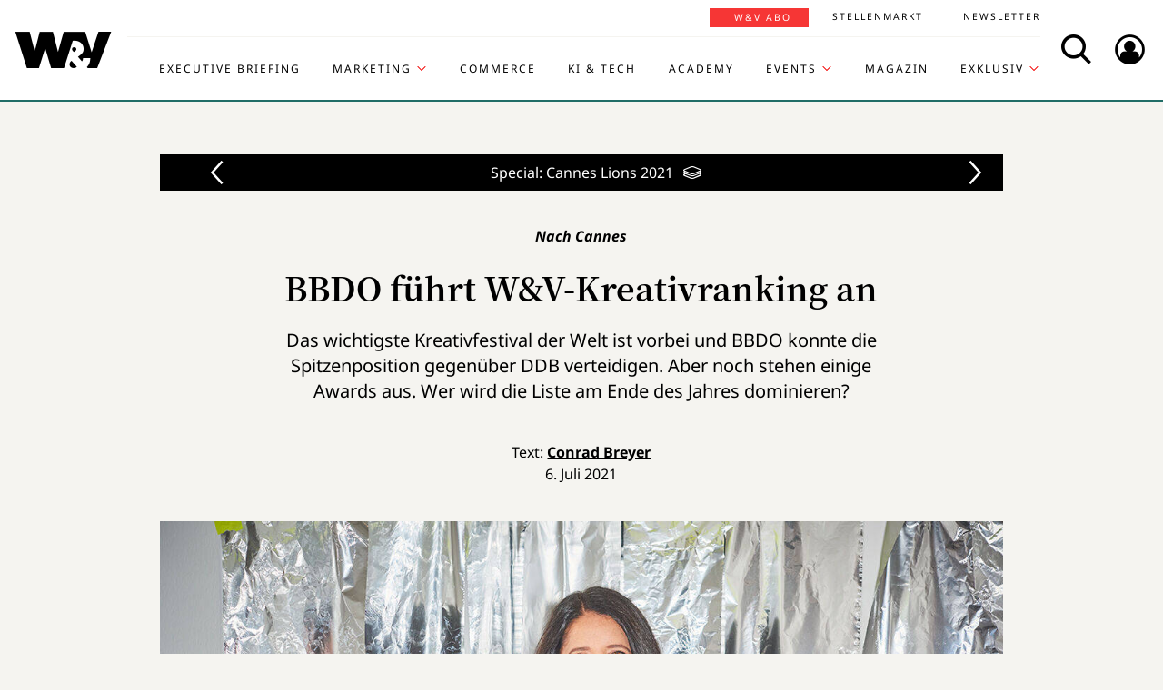

--- FILE ---
content_type: text/html; charset=UTF-8
request_url: https://www.wuv.de/Exklusiv/Specials/Cannes-Lions-2021/BBDO-f%C3%BChrt-W-V-Kreativranking-an
body_size: 11147
content:
<!DOCTYPE html>
<html lang="de">
<head>
    <script id="usercentrics-cmp" data-settings-id="EsUo9huv4" src="https://app.usercentrics.eu/browser-ui/latest/loader.js" data-tcf-enabled async></script>
<script type="application/javascript" src="https://privacy-proxy.usercentrics.eu/latest/uc-block.bundle.js"></script>
    <meta name="viewport" content="width=device-width, initial-scale=1.0, viewport-fit=cover"/>

        <link rel="preload" href="https://pagead2.googlesyndication.com/tag/js/gpt.js" as="script">

            
<link rel="dns-prefetch" href="//app.usercentrics.eu">
<link rel="dns-prefetch" href="//api.usercentrics.eu">
<link rel="preconnect" href="//app.usercentrics.eu">
<link rel="preconnect" href="//api.usercentrics.eu">
<link rel="preconnect" href="//privacy-proxy.usercentrics.eu">
<link rel="preload" href="//app.usercentrics.eu/browser-ui/latest/loader.js" as="script">
<link rel="preload" href="//privacy-proxy.usercentrics.eu/latest/uc-block.bundle.js" as="script">

                                
<title>Nach Cannes: BBDO führt W&amp;V-Kreativranking an | Special | Cannes Lions | W&amp;V</title>
<meta property="og:title" content="Nach Cannes: BBDO führt W&amp;V-Kreativranking an | Special | Cannes Lions | W&amp;V" />
<meta http-equiv="Content-Type" content="text/html; charset=utf-8"/>
<meta name="author" content="Werben &amp; Verkaufen"/>

<meta name="description" content="Das wichtigste Kreativfestival der Welt ist vorbei und BBDO konnte ihre Spitzenposition gegen DDB verteidigen. Aber noch stehen einige Awards aus."/>
<meta property="og:description" content="Das wichtigste Kreativfestival der Welt ist vorbei und BBDO konnte ihre Spitzenposition gegen DDB verteidigen. Aber noch stehen einige Awards aus."/>

<meta name="keywords" content="Awards, Kreativität, International, Ranking, Network-Agentur, W&amp;V-Instagram"/>

<meta property="og:image" content="https://www.wuv.de/var/wuv/storage/images/werben_verkaufen/agenturen/bbdo_fuehrt_w_v_kreativranking_an2/10039080-8-ger-DE/bbdo_fuehrt_w_v_kreativranking_an2_reference.jpg">
<meta property="og:type" content="article"/>
<meta name="twitter:card" content="summary_large_image">
<meta name="twitter:site" content="@wuv">
<meta name="twitter:widgets:theme" content="light">
<meta name="twitter:widgets:link-color" content="#55acee">
<meta name="twitter:widgets:border-color" content="#55acee">
<meta property="fb:pages" content="371000506665">

<meta name="google-site-verification" content="Jnn1OODaq7j6Wu9aKNtdd-nCOvgqpzyjh4KsXskaI7s" />

<meta name="addsearch-category" content="W&amp;V/Exklusiv/Specials/Cannes Lions 2021/Archiv/Awards/International/W&amp;V-Instagram" /><meta property="article:published_time" content="2021-07-06" />

    <meta name="robots" content="index, follow" />

<meta name="googlebot" content="NOODP" />
<meta name="msnbot" content="NOODP" />
<meta name="Slurp" content="NOODP" />

<link rel="apple-touch-icon" sizes="180x180" href="/bundles/wuvfrontend/images/favicons/apple-touch-icon-180x180.png">
<link rel="icon" type="image/png" href="/bundles/wuvfrontend/images/favicons/favicon-16x16.png" sizes="16x16">
<link rel="icon" type="image/png" href="/bundles/wuvfrontend/images/favicons/favicon-32x32.png" sizes="32x32">
<link rel="icon" type="image/png" href="/bundles/wuvfrontend/images/favicons/android-chrome-192x192.png" sizes="192x192">
<link rel="manifest" href="/bundles/wuvfrontend/images/favicons/manifest.json">
<link rel="mask-icon" href="/bundles/wuvfrontend/images/favicons/safari-pinned-tab.svg" color="#000000">
<meta name="msapplication-TileImage" content="/bundles/wuvfrontend/images/favicons/mstile-144x144.png">
<meta name="msapplication-config" content="/bundles/wuvfrontend/images/favicons/browserconfig.xml">
<meta name="msapplication-TileColor" content="#ffffff">
<meta name="theme-color" content="#ffffff">

                        <link rel="canonical" href="https://www.wuv.de/Exklusiv/Specials/Cannes-Lions-2021/BBDO-führt-W-V-Kreativranking-an" />
    <meta property="og:url" content="https://www.wuv.de/Exklusiv/Specials/Cannes-Lions-2021/BBDO-führt-W-V-Kreativranking-an" />
    <script async src="/assets/compiled/usercentrics-fa24907cb41dd00c2aa4163d8d447f4643bae40d.f1e13b48bde68cfa11e2.js"></script>
    
        <link rel="stylesheet" href="/assets/compiled/main-9d832871b9a46a59f23b47c8e99adf2e87e33b40.c2d80373bc46cef73872.css"/>

<link rel="stylesheet" href="https://resources.wuv.de/css/usercentrics/style-usercentrics.min.css">

    <script type="application/ld+json">{"@context":"http:\/\/schema.org","@type":"Article","author":{"@type":"Organization","logo":{"@type":"ImageObject","url":"https:\/\/www.wuv.de\/bundles\/wuvfrontend\/images\/favicons\/apple-touch-icon-180x180.png"},"name":"Werben & Verkaufen"},"dateCreated":"2021-07-06T10:41:00+02:00","dateModified":"2021-07-06T12:50:15+02:00","datePublished":"2021-07-06T10:41:00+02:00","headline":"Nach Cannes: BBDO f\u00fchrt W&V-Kreativranking an | Special | Cannes Lions","isAccessibleForFree":true,"keywords":"Awards,Kreativit\u00e4t,International,Ranking,Network-Agentur,W&V-Instagram","publisher":{"@type":"Organization","logo":{"@type":"ImageObject","url":"https:\/\/www.wuv.de\/bundles\/wuvfrontend\/images\/favicons\/apple-touch-icon-180x180.png"},"name":"Werben & Verkaufen"},"image":"https:\/\/www.wuv.de\/var\/wuv\/storage\/images\/werben_verkaufen\/agenturen\/bbdo_fuehrt_w_v_kreativranking_an2\/10039080-8-ger-DE\/bbdo_fuehrt_w_v_kreativranking_an2_jsonld.jpg","mainEntityOfPage":{"@type":"WebPage","@id":"https:\/\/www.wuv.de\/Exklusiv\/Specials\/Cannes-Lions-2021\/BBDO-f\u00fchrt-W-V-Kreativranking-an","breadcrumb":{"@type":"BreadcrumbList","itemListElement":[{"@type":"ListItem","item":{"@type":"WebPage","@id":"https:\/\/www.wuv.de\/","name":"Werben & Verkaufen"},"position":1},{"@type":"ListItem","item":{"@type":"WebPage","@id":"https:\/\/www.wuv.de\/Exklusiv","name":"Exklusiv"},"position":2},{"@type":"ListItem","item":{"@type":"WebPage","@id":"https:\/\/www.wuv.de\/Exklusiv\/Specials","name":"Specials"},"position":3},{"@type":"ListItem","item":{"@type":"WebPage","@id":"https:\/\/www.wuv.de\/Exklusiv\/Specials\/Cannes-Lions-2021","name":"Cannes Lions 2021"},"position":4},{"@type":"ListItem","item":{"@type":"WebPage","@id":"https:\/\/www.wuv.de\/Exklusiv\/Specials\/Cannes-Lions-2021\/BBDO-f\u00fchrt-W-V-Kreativranking-an","name":"BBDO f\u00fchrt W&V-Kreativranking an"},"position":5}],"itemListOrder":"Ascending","numberOfItems":5},"image":"https:\/\/www.wuv.de\/var\/wuv\/storage\/images\/werben_verkaufen\/agenturen\/bbdo_fuehrt_w_v_kreativranking_an2\/10039080-8-ger-DE\/bbdo_fuehrt_w_v_kreativranking_an2_jsonld.jpg","name":"Nach Cannes: BBDO f\u00fchrt W&V-Kreativranking an | Special | Cannes Lions","url":"https:\/\/www.wuv.de\/Exklusiv\/Specials\/Cannes-Lions-2021\/BBDO-f\u00fchrt-W-V-Kreativranking-an"},"name":"Nach Cannes: BBDO f\u00fchrt W&V-Kreativranking an | Special | Cannes Lions","url":"https:\/\/www.wuv.de\/Exklusiv\/Specials\/Cannes-Lions-2021\/BBDO-f\u00fchrt-W-V-Kreativranking-an"}</script>
    
                    <script>
    window.dataLayer = window.dataLayer || [];
            window.dataLayer.push({"PageType":"news","Category":"Exklusiv","SubCategory":"Specials","PublishedDate":"20210706","ContentType":"free","LoggedIn":"no","tagAttributes":["type=\"text\/plain\"","data-usercentrics=\"Google Tag Manager\""]});
    </script>

    
<!-- Google Tag Manager  -->
<script type="text/plain" data-usercentrics="Google Tag Manager">(function(w,d,s,l,i){w[l]=w[l]||[];w[l].push({'gtm.start':
        new Date().getTime(),event:'gtm.js'});var f=d.getElementsByTagName(s)[0],
        j=d.createElement(s),dl=l!='dataLayer'?'&l='+l:'';j.async=true;j.src=
        'https://www.googletagmanager.com/gtm.js?id='+i+dl;f.parentNode.insertBefore(j,f);
    })(window,document,'script','dataLayer','GTM-KT7V2B');</script>
<!-- End Google Tag Manager -->
    </head>


<body data-parent-l1="Exklusiv" data-parent-l1-id="529307" data-parent-l2="Specials" data-parent-l2-id="432402" data-parent-l3="Cannes Lions 2021" data-parent-l3-id="518236" data-location-id="519016" class="" data-xrowtracking-view="/track/view/519016">

            <advert class="border-top-0" id="gam_opg1"></advert>
    
            <advert class="border-top-0" id="gam_opg2"></advert>
    
    <div id="fb-root"></div>
            <header id="page-header" class="navbar navbar-fixed-top navbar-dark bg-inverse">
                <div id="topmenu" class="container">
    <div class="row d-flex flex-row align-content-center flex-md-wrap justify-content-md-around">
        <a class="navbar-brand icon icon-Logo" href="/">
            <span class="sr-only">WuV Homepage</span>
        </a>

        <div id="topmenu-login">
    <form id="sfloginform" data-login-url="/api/v1/login">
        <fieldset class="form-group d-flex flex-column">
                                            <p class="h3 heading">Bitte melde dich hier an:</p>
                <div class="form-row">
                    <input class="form-control mb-1 font-sans-serif" name="username" type="text" placeholder="E-Mail">
                    <span class="icon-email"></span>
                </div>
                <div class="form-row">
                    <input class="form-control mb-1 font-sans-serif" name="password" type="password" placeholder="Passwort">
                    <button id="show-password" type="button" class="show-password fa-eye"></button>
                </div>
                <div id="stay-logged">
                    <input type="checkbox" id="remember_me" name="_remember_me" />
                    <label for="remember_me">Eingeloggt bleiben</label>
                </div>
                <a class="small mr-1 font-sans-serif" href="https://auth.wuv.de/sso/forgotpassword/request" target="_blank">Passwort vergessen?</a>
                <button type="submit" class="btn btn-primary mb-1" data-loading-text="Moment...">Login</button>
                    </fieldset>
        <div id="sfloginform-error" class="alert alert-danger"></div>
        <input type="hidden" name="_target_path" value="https://www.wuv.de/Exklusiv/Specials/Cannes-Lions-2021/BBDO-f%C3%BChrt-W-V-Kreativranking-an" />
    </form>
</div>

                    <nav id="navbar-header" class="navbar-toggleable-md collapse">
            <ul class="menu-bottom nav navbar-nav d-md-flex flex-md-row justify-content-md-end">
                                                                    <li class="nav-item"><a target="_blank" href="https://executive-briefing.wuv.de/" class="nav-link font-sans-serif-bold">Executive Briefing</a></li>
                                                                                    <li class="nav-item"><a href="/Marketing" class="nav-link font-sans-serif-bold">Marketing </a></li>
                                                                                    <li class="nav-item"><a target="_self" href="https://www.wuv.de/Themen/Commerce" class="nav-link font-sans-serif-bold">Commerce</a></li>
                                                                                    <li class="nav-item"><a target="_self" href="https://www.wuv.de/Themen/KI-Tech" class="nav-link font-sans-serif-bold">KI &amp; Tech</a></li>
                                                                                    <li class="nav-item"><a target="_blank" href="https://wuv-academy.de/" class="nav-link font-sans-serif-bold">Academy</a></li>
                                                                                    <li class="nav-item"><a href="/Events" class="nav-link font-sans-serif-bold">Events</a></li>
                                                                                    <li class="nav-item"><a href="/Magazin" class="nav-link font-sans-serif-bold">Magazin</a></li>
                                                                                    <li class="nav-item"><a href="/Exklusiv" class="nav-link font-sans-serif-bold active">Exklusiv</a></li>
                                                                                                                                                    </ul>
        <ul class="menu-top nav navbar-nav d-md-flex flex-md-row justify-content-md-end">
                                                                <li class="nav-item"><a target="_blank" href="https://abonnement.wuv.de" class="nav-link font-sans-serif">W&amp;V Abo</a></li>
                                                                                <li class="nav-item"><a target="_blank" href="https://stellenmarkt.wuv.de" class="nav-link font-sans-serif">Stellenmarkt</a></li>
                                                                                <li class="nav-item"><a target="_blank" href="https://newsletter.wuv.de/" class="nav-link font-sans-serif">Newsletter</a></li>
                                                                                            </ul>
    </nav>

                <div class="menu-toolbar">
            <button id="wuv-addsearch" class="tool-btn icon icon-Suche">
                <span class="sr-only">Search</span>
            </button>
            <button id="wuv-addsearch-min" class="tool-btn icon icon-Suche" data-src="/suche/scaffold">
                <span class="sr-only">Search</span>
            </button>
            <a id="wuv-login" class="tool-btn icon icon-Login" href="#topmenu-login">
                <span class="sr-only">Login</span>
            </a>
            <button class="tool-btn navbar-toggler hidden-lg-up icon icon-BurgerMenue xrowmobilemenu-toggle" data-query="519016"><span class="sr-only">Menü öffnen</span></button>            <div class="search-container justify-content-center justify-content-md-end" style="display:none;">
                <input type="text" class="addsearch widget-search" disabled="disabled" />
                <button class="icon icon-Suche scaffold-button" type="button" data-src="/suche/scaffold">Suche</button>
            </div>
        </div>
    </div>
</div>
    </header>    
            <div class="sticky-wrapper top pb-1">         <main>
                <div class="layer-background">
        <div class="layer-content">

                                <div class="container" id="top-ad-anchor">
                    <advert class="sidebar-ad" id="gam_topleft"></advert>
                </div>

                                <placeholder class="ad-container">
                    <advert id="gam_top1"></advert>
                </placeholder>

                                        
                        
    
                        
        
    
                
        <div class="container view-full class-news popup-return-home">

            <header class="row justify-content-center">
                    <div class="dossier-toolbar-wrapper">
        <xrow-dossiertoolbar class="text-center text-white dossier-nav spinner small-spinner hidden-print" data-query="/dossier-toolbar/519016/news/518236">
            <icon class="icon icon-pfeil-links"></icon>
            <icon class="icon icon-pfeil-rechts"></icon>
        </xrow-dossiertoolbar>
    </div>
            <div class="col-sm-10">
                <h1 class="text-center">
                                <span class="h4 font-serif-semibold font-italic pt-1 d-inline-block mb-1 app-wuv-article-subheadline" data-addsearch="include">Nach Cannes<span class="sr-only">: </span>
        </span>
        <br>
    
                    <span class="app-wuv-article-title" data-addsearch="include">BBDO führt W&amp;V-Kreativranking an</span>
                </h1>
            </div>
        </header>

                    <div class="row justify-content-center">
                <div class="lead text-center col-md-8 mb-1 ezxmltext-field" data-addsearch="include"><p>Das wichtigste Kreativfestival der Welt ist vorbei und BBDO konnte die Spitzenposition gegenüber DDB verteidigen. Aber noch stehen einige Awards aus. Wer wird die Liste am Ende des Jahres dominieren?</p>
</div>

            </div>
        
        <div class="row justify-content-center">
                        <advert class="col-sm-12 desktop-only border-top-0" title="Anzeige" id="gam_top3"></advert>
        </div>

        <div class="row justify-content-center author">
            <div class="col-md-10">
                <p class="h6 text-center">Text: <a href="/author/conrad-breyer/cob" data-addsearch="include">
    Conrad Breyer
</a></p>
                                    <p class="h6 text-center mb-2">
                        <span class="app-wuv-article-date">6. Juli 2021</span>
                    </p>
                            </div>
        </div>

                <div class="row justify-content-center">
                                                            <figure class="gross w-100 mx-1 news-main-image"><img class="img-fluid" src="/var/wuv/storage/images/werben_verkaufen/agenturen/bbdo_fuehrt_w_v_kreativranking_an2/10039080-8-ger-DE/bbdo_fuehrt_w_v_kreativranking_an2_gross.jpg" alt="Marianne Heiss, CEO der BBDO-Gruppe" width="1200" height="676" /><figcaption><span class="font-serif text-left news-main-image-caption col-12 col-md-6 px-0">Marianne Heiss, CEO der BBDO-Gruppe</span><p class="font-serif-semibold font-italic copyright text-right col-12 col-md-6 mb-0 px-0">Foto: <span>BBDO</span></p></figcaption></figure>
                        <div class="col-md-1 hidden-print"></div>
        </div>
            
            <div class="row justify-content-center">

            <social class="vertical text-center col-lg-1 mb-1 hidden-print flex-sm-row flex-md-column justify-content-sm-center justify-content-md-start">
                <a target="_blank" href="//www.linkedin.com/shareArticle?mini=true&url=https%3A%2F%2Fwww.wuv.de%2FExklusiv%2FSpecials%2FCannes-Lions-2021%2FBBDO-f%25C3%25BChrt-W-V-Kreativranking-an&title=BBDO%20f%C3%BChrt%20W%26V-Kreativranking%20an"  title="Artikel auf LinkedIn Plus teilen" rel="nofollow"><span class="icon icon-LinkedIn ml-lg-3"></span></a><a target="_blank" href="//www.facebook.com/sharer/sharer.php?u=https%3A%2F%2Fwww.wuv.de%2FExklusiv%2FSpecials%2FCannes-Lions-2021%2FBBDO-f%25C3%25BChrt-W-V-Kreativranking-an" title="Artikel auf Facebook teilen" rel="nofollow"><span class="icon icon-Facebook ml-lg-3"></span></a><a target="_blank" href="mailto:?Subject=Ich%20habe%20gerade%20diesen%20lesenswerten%20Beitrag%20gefunden%3A%20&body=Ich%20habe%20gerade%20diesen%20lesenswerten%20Beitrag%20gefunden%3A%20https%3A%2F%2Fwww.wuv.de%2FExklusiv%2FSpecials%2FCannes-Lions-2021%2FBBDO-f%25C3%25BChrt-W-V-Kreativranking-an"  title="Seite weiterempfehlen" rel="nofollow"><span class="icon icon-email ml-lg-3"></span></a>            </social>

            <div class="offset-md-2 offset-lg-1 col-md-8">
                                                    <div class="font-serif">
                                                                            
                        
                                                                                        
                                                                    
                        <div id="news-paragraphs-above-ad">
                                                        
                            <p>Nach Cannes sind alle Zweifel ausgeräumt: BBDO kann die Stellung halten. <a href="https://www.wuv.de/wuvplus/bbdo_fuehrt_w_v_kreativranking_an" target="_blank">Kreativchef Till Diestel war sich da zuletzt gar nicht so sicher</a>. Die Agenturgruppe lag schon vor Cannes im W&amp;V-Kreativranking, das wir fortlaufend aktualisieren, obenauf und belegt jetzt immer noch die Top-Position. Das aktuelle Ranking berücksichtigt ADC, D&amp;AD, den Deutschen Digital Award, Klappe, Max, Spotlight, One Show, den Deutschen Mediapreis und Cannes, <a href="https://www.wuv.de/agenturen/die_kreativwettbewerbe_und_die_fristen" target="_blank">neun von 19, die W&amp;V in diesem Jahr bewertet</a>. Mit Cannes ist dieses Mal allerdings der wichtigste Award dabei.</p>

                                                        
                            <a name="eztoc_1_1_1" id="eztoc_1_1_1" class="anchor-fix"></a>
                                                        
                            <h3 class="header-h2">Knappes Rennen zwischen BDDO und DDB</h3>

                                                        
                            <p>Ob jetzt noch eine andere Agentur BBDO vom Thron stoßen kann? Groß ist der Abstand zu DDB nicht. Die Agenturgruppe beeindruckt Jurys in aller Welt mit ihrer <a href="https://www.uncensoredlibrary.com/de" target="_blank">Kampagne "Uncensored Library" für Reporter ohne Grenzen</a>, eine Arbeit, die noch Dennis May zu verantworten hat, heute Kreativchef von Publicis. BBDO hat mit <a href="https://www.wuv.de/agenturen/ein_flohkrebs_als_mahnmal_gegen_plastikmuell" target="_blank">WWF</a>, <a href="https://www.wuv.de/wuvplus/bbdo_laesst_mit_whatsapp_die_familie_zusammenruecken" target="_blank">Whatsapp </a>und <a href="https://bbdo.de/de/news/5fb79934dc7a947b09ca190f" target="_blank">Unicef </a>allerdings mehr Arbeiten im Rennen. Am Ende bliebe der Erfolg in der Familie. Beide Agenturen gehören schließlich zur Werbeholding Omnicom. <a href="https://www.wuv.de/agenturen/die_kreativwettbewerbe_und_die_fristen" target="_blank">Diese Awards stehen noch an</a></p>

                                                </div>

                                                        
                            <placeholder class="float-md-right hidden-print">
                                <advert class="ad-type-pullout" title="Anzeige" id="gam_middle1"></advert>
                            </placeholder>
                        
                                                        
                            <p>"Platz eins im Ranking ist nochmal eine tolle Auszeichnung für die Leistung unserer Teams und unserer Kunden. Wir freuen uns sehr, dass unsere Arbeiten auch im internationalen Vergleich auf höchstem Niveau erfolgreich konkurrieren können", sagt Till Diestel, Kreativchef von BBDO. Allzu siegesgewiss will er sich allerdings nicht geben: "Die Uncensored Library von DDB ist eine fantastische Arbeit, die auch zurecht sehr hoch bewertet wird", sagt er.</p>

                                                                                                    
                                                    </div>
                </div>
            </div>
        </div>
        </div>
    </div>


<placeholder class="interscroller hidden-print">
    <advert class="border-top-0" title="Anzeige" id="gam_opg3"></advert>
</placeholder>

<placeholder class="interscroller-window hidden-print">
</placeholder>

    <div class="layer-background">
        <div class="layer-content">

        <div class="container view-full class-news">
            <div class="row justify-content-center">
                <div class="offset-md-2 offset-lg-1 col-md-8">
                    <div class="font-serif">

                                                                                                                    
                            <div class="object-center">        <div class="attribute-image full-head image-embed">
                    <figure class="gross"><img class="img-fluid" src="/var/wuv/storage/images/media/bilder/till_diestel_cco_der_bbdo_group/10040194-1-ger-DE/till_diestel_cco_der_bbdo_group_gross.jpg" alt="Till Diestel, CCO der BBDO Group" width="1200" height="677"><figcaption><div class="font-serif text-left not-set ezxmltext-field"><p>Till Diestel, CCO der BBDO Group</p></div>
<p class="font-italic copyright font-serif-semibold text-right mb-0">Foto: <span>BBDO</span></p></figcaption></figure>
</div>
</div>

                                                                                                                                                
                            <p>DDB sieht alle Ambitionen bereits erfüllt. "Wir haben unser Ziel, beste deutsche Agentur beim Cannes Lions Festival zu werden, erreicht und mit dem D&amp;AD-Ergebnis kurz davor als 'Network of the Year' sogar übertroffen. Also sehr zur Enttäuschung aller Liebhaber von Aufholjagdmanövern – hier folgt leider keines", sagt Kreativchefin Diana Sukopp.</p>

                                                                                                                                                
                            <a name="eztoc_2_1_1" id="eztoc_2_1_1" class="anchor-fix"></a>
                                                                                                                                                
                            <h3 class="header-h2">Serviceplan vor Heimat</h3>

                                                                                                    
                                                    </div>
            </div>
        </div>
    </div>
    <div class="ad-type-ad_block_wide hidden-print app-remove-shop-link">
        <advert class="border-top-0 title-in-container" id="gam_vb1"></advert>
    </div>
    <div class="container view-full class-news">
        <div class="row justify-content-center">
            <div class="offset-md-2 offset-lg-1 col-md-8">
                <div class="font-serif">

                                                                                                                    
                            <p>Getauscht haben die Plätze drei und vier. Da steht jetzt Serviceplan vor Heimat Berlin und die wiederum finden sich vor Fischer-Appelt aus Hamburg. Die Münchner Agenturgruppe konnte in Cannes mit Arbeiten für BMW, <a href="https://www.youtube.com/watch?v=FEbxpuhZCHg" target="_blank">zum Beispiel "Minimalism",</a> und <a href="https://www.serviceplan.com/en/our-work/seawatch-lifeboat.html" target="_blank">Sea Watch ("Lifeboat - The Experiment") </a>überzeugen.</p>

                                                                                                                                                
                            <p>Serviceplan und Fischer-Appelt legen großen Wert auf ein gutes Abschneiden im Ranking. Serviceplan drängt stets in die Top 3, Fischer-Appelt wollte nach der Übernahme von Philipp und Keuntje im Jahr 2018 immer unter die ersten fünf. Im Moment sieht es gut aus.</p>

                                                                                                                                                
                            <iframe uc-src="https://datawrapper.dwcdn.net/QagjQ/1/" title="Zwischenstand Kreativranking" aria-describedby="datawrapper-description-QagjQ" id="datawrapper-chart-QagjQ" scrolling="no" frameborder="0" style="min-width: 100% !important;" height="239" class="datawrapper medium"></iframe>
                                                                                                                                                
                            <p id="datawrapper-description-QagjQ" class="sr-only">Nach Cannes</p>

                                                                                                                                                
                            <script type="text/plain" data-usercentrics="DataWrapper">
            
                !function(){"use strict";window.addEventListener("message",function(a){if(void 0!==a.data["datawrapper-height"])for(var t in a.data["datawrapper-height"]){var e=document.getElementById("datawrapper-chart-"+t);e&&(e.style.height=a.data["datawrapper-height"][t]+"px")}})}();
            
        </script>
                                                                                                                                                
                            <p>In den vergangenen zwei Jahren war laut <a href="https://www.wuv.de/wuvdata/gewinner_und_preise_der_kreativwettbewerbe" target="_blank">W&amp;V-Kreativranking</a> Scholz &amp; Friends die kreativste Agentur Deutschlands. 2021 aber hat die Agentur nur Cannes beschickt, weil man sich - so die offizielle Verlautbarung - auf die Kunden konzentrieren wolle. Scholz &amp; Friends hat 2020 aber in der Tat zahlreiche neue Mandate gewonnen, darunter von McDonald's, Volkswagen Nutzfahrzeuge, Sparkasse und AOK. Das will erstmal verdaut werden.</p>

                                                                                                                                                
                            <a name="eztoc_3_1_1" id="eztoc_3_1_1" class="anchor-fix"></a>
                                                                                                                                                
                            <h3 class="header-h2">Neuer Blick auf Kreation</h3>

                                                                                                                                                
                            <p>Andere Agenturen haben ihr Award-Engagement in Corona-Zeiten ebenfalls runtergefahren. Thjnk zum Beispiel reicht nur beim ADC, in Cannes und beim Effie ein. Jung von Matt macht wieder mal ganz Pause, auch Grabarz &amp; Partner setzt aus.</p>

                                                                                                                                                
                            <p>Für BBDO muss das Ergebnis eine Genugtuung sein. Die Agenturgruppe hat es in der Vergangenheit immer wieder in die Top Ten geschafft, aber eben nicht an die Spitze, wofür Kritiker:innen auch den Umstand bemühten, mit Marianne Heiss sei im März 2019 ja schließlich eine Finanzerin als CEO an die Spitze der Agentur berufen worden. Ihr und Kreativchef Till Diestel mag deshalb daran gelegen sein, hier die Perspektive zu verändern. Das haben sie mit einigen Schlüsselarbeiten geschafft.</p>
                                                                                                                                    </div>
                    <div class="article-end"></div>
                                            </div>
        </div>
        
                    <div class="row justify-content-center hidden-print mb-1">
                    <div class="dossier-toolbar-wrapper">
        <xrow-dossiertoolbar class="text-center text-white dossier-nav spinner small-spinner hidden-print" data-query="/dossier-toolbar/519016/news/518236">
            <icon class="icon icon-pfeil-links"></icon>
            <icon class="icon icon-pfeil-rechts"></icon>
        </xrow-dossiertoolbar>
    </div>

        </div>
    
        
                            
        
        <div class="row justify-content-center">
            <div class="col-md-8">
                <aside class="hidden-print">
                    <div class="moreontopic">
                        <hr class="mt-1 mb-2">
                        <p class="h4 text-uppercase text-left">Mehr zum Thema:</p>
                                                        <a href="/Tag/Awards">Awards</a>
    <a href="/Tag/International">International</a>
    <a href="/Tag/W-V-Instagram">W&amp;V-Instagram</a>

                                                                            <a href="/Exklusiv/Specials/Cannes-Lions-2021">Cannes Lions 2021</a>
                                                    <a href="/Archiv">Archiv</a>
                                            </div>
                </aside>
            </div>
        </div>

            <div class="text-center mt-2">
        <a href="/Exklusiv" class="btn btn-primary">Zur Special-Startseite</a>
    </div>

                                    <div class="row row-author justify-content-center hidden-print">
                    <footer class="col-md-12">
                        <hr class="mt-2 mb-1">
                        
<div class="media ezauthorrelation-field flex-column align-items-center">
            <a class="d-flex mr-2 w-15 justify-content-center" href="/author/conrad-breyer/cob">
                    <figure class="medium_1_to_1 w-100"><img class="img-fluid rounded-circle" src="/var/wuv/storage/images/users/redaktion-2020/conrad-breyer/962523-18-ger-DE/Conrad-Breyer16_medium_1_to_1.jpg" alt="Conrad Breyer, W&amp;V" width="290" height="290" /></figure>
            </a>

    <div class="media-body">
        <span class="font-sans-serif-bold">Autor: </span>
        <a class="font-sans-serif-bold" href="/author/conrad-breyer/cob">
            Conrad Breyer
        </a>
                    <div class="color-fade ezxmltext-field"><p>Er kam über Umwege zur W&amp;V. Als Allrounder sollte er nach seinem Volontoriat bei Media &amp; Marketing einst beim Kontakter als Reporter einfach nur aushelfen, blieb dann aber und machte seinen Weg im Verlag. Conrad interessiert sich für alles, was Werber- und Marketer:innen unter den Nägeln brennt. Seine Schwerpunktthemen sind UX, Kreation, Agenturstrategie. Privat engagiert er sich für LGBTQI*-Rechte, insbesondere in der Ukraine.</p>
</div>

            </div>
</div>

                        <hr>
                    </footer>
                </div>
                    
                                        <div class="row justify-content-center hidden-print" id="stellenmarkt-feed">
                
<section class="job-feed col-md-12 mb-2 pt-1 pb-2 px-0 px-sm-3" data-addsearch="exclude">
                        <article class="mt-1 mb-1 mx-1 text-white">
                <a class="row no-underline" title="Professur für "Game Art" Fachbereich: Design" href="https://stellenmarkt.wuv.de/job/professur-fuer-game-art-fachbereich-design.1897580705.html?jw_chl_seg=sf-wuv" target="_blank">
                    <div class="col-md-10">
                        <header>
                            <em>15.12.2025 | Fachhochschule Dortmund | Dortmund</em>
                                                        <span class="h2 mb-1 text-white">Professur für "Game Art" Fachbereich: Design</span>
                        </header>
                    </div>

                                                                    <div class="col-md-2">
                            <figure class="mittel text-center embed-responsive embed-responsive-16by9">
                                <img alt="Fachhochschule Dortmund Logo" class="img-fluid embed-responsive-item" src="https://stellenmarkt.wuv.de/jobresources/logo/204/36204/113/007097113/1/16080.gif">
                            </figure>
                        </div>
                                    </a>
            </article>
                                <article class="mt-1 mb-1 mx-1 text-white">
                <a class="row no-underline" title="Head of Marketing (m/w/d)" href="https://stellenmarkt.wuv.de/job/head-of-marketing-m-w-d.1896461885.html?jw_chl_seg=sf-wuv" target="_blank">
                    <div class="col-md-10">
                        <header>
                            <em>11.12.2025 | VAUDE Sport GmbH & Co. KG | Tettnang-Obereisenbach</em>
                                                        <span class="h2 mb-1 text-white">Head of Marketing (m/w/d)</span>
                        </header>
                    </div>

                                                                    <div class="col-md-2">
                            <figure class="mittel text-center embed-responsive embed-responsive-16by9">
                                <img alt="VAUDE Sport GmbH & Co. KG Logo" class="img-fluid embed-responsive-item" src="https://stellenmarkt.wuv.de/jobresources/logo/324/48324/989/008028989/5/160x80.gif">
                            </figure>
                        </div>
                                    </a>
            </article>
                                <article class="mt-1 mb-1 mx-1 text-white">
                <a class="row no-underline" title="Lead Digital Creative Copy & Concept (all genders) - for dm-drogerie markt" href="https://stellenmarkt.wuv.de/job/lead-digital-creative-copy-concept-all-genders-for-dm-drogerie-markt.1895167885.html?jw_chl_seg=sf-wuv" target="_blank">
                    <div class="col-md-10">
                        <header>
                            <em>10.12.2025 | WongDoody GmbH | Stuttgart, Remote (Deutschland)</em>
                                                        <span class="h2 mb-1 text-white">Lead Digital Creative Copy & Concept (all genders) - for dm-drogerie markt</span>
                        </header>
                    </div>

                                                                    <div class="col-md-2">
                            <figure class="mittel text-center embed-responsive embed-responsive-16by9">
                                <img alt="WongDoody GmbH Logo" class="img-fluid embed-responsive-item" src="https://stellenmarkt.wuv.de/jobresources/logo/316/4316/019/044051019/1/logo.png">
                            </figure>
                        </div>
                                    </a>
            </article>
                                <article class="mt-1 mb-1 mx-1 text-white">
                <a class="row no-underline" title="Marketing Manager (m/w/d) Werbung, Markt & Events" href="https://stellenmarkt.wuv.de/job/marketing-manager-m-w-d-werbung-markt-events.1891969035.html?jw_chl_seg=sf-wuv" target="_blank">
                    <div class="col-md-10">
                        <header>
                            <em>04.12.2025 | dennree GmbH | Töpen</em>
                                                        <span class="h2 mb-1 text-white">Marketing Manager (m/w/d) Werbung, Markt & Events</span>
                        </header>
                    </div>

                                                                    <div class="col-md-2">
                            <figure class="mittel text-center embed-responsive embed-responsive-16by9">
                                <img alt="dennree GmbH Logo" class="img-fluid embed-responsive-item" src="https://stellenmarkt.wuv.de/jobresources/logo/677/15677/523/001111523/85/17430_2_160x80.gif">
                            </figure>
                        </div>
                                    </a>
            </article>
                                <article class="mt-1 mb-1 mx-1 text-white">
                <a class="row no-underline" title="Online Marketing Manager (m/w/d)" href="https://stellenmarkt.wuv.de/job/online-marketing-manager-m-w-d.1891965525.html?jw_chl_seg=sf-wuv" target="_blank">
                    <div class="col-md-10">
                        <header>
                            <em>04.12.2025 | dennree GmbH | Töpen</em>
                                                        <span class="h2 mb-1 text-white">Online Marketing Manager (m/w/d)</span>
                        </header>
                    </div>

                                                                    <div class="col-md-2">
                            <figure class="mittel text-center embed-responsive embed-responsive-16by9">
                                <img alt="dennree GmbH Logo" class="img-fluid embed-responsive-item" src="https://stellenmarkt.wuv.de/jobresources/logo/677/15677/523/001111523/85/17430_2_160x80.gif">
                            </figure>
                        </div>
                                    </a>
            </article>
            
    <footer class="text-center">
        <a class="btn btn-primary stellenangebote-link" target="_blank" href="//stellenmarkt.wuv.de">Alle Stellenangebote &gt;</a>&nbsp;
        <a class="btn btn-primary stellenangebote-link" target="_blank" href="https://job-net.smart-schalten.de/kundenportal/public/wuv/AnzeigeSchalten">Stellenanzeige schalten &gt;</a>
    </footer>
</section>

            </div>
        
                <div class="row justify-content-center hidden-print">
                        <placeholder class="w-100">
                <advert title="Anzeige" id="gam_middle2"></advert>
            </placeholder>
        </div>
    </div>

                

                    </div>
    </div>

        </main>

        <div class="sticky-ad-container">             <div class="sticky_aside left-sidebar">
            </div>
            <div class="container"></div>
            <div class="sticky_aside right-sidebar">
                <div class="fixed_ad">
                                            <advert class="sidebar-ad" id="gam_topright"></advert>
                                    </div>
            </div>
        </div>
    </div>
    
                
<footer id="main-footer" class="bg-inverse pt-2 pb-1">
    <div class="container text-center">
        <div class="row footer-nav-main text-lg-left">
                                                                                                                                        <div class="col-md-2 hidden-md-down">
                                                        <a            target="_blank"
              href="https://executive-briefing.wuv.de/"
       class="footer-item font-sans-serif-bold">
       Executive Briefing
    </a>

                                                        <a        href="/Marketing"
       class="footer-item font-sans-serif-bold">
       Marketing 
    </a>

                                                        <a            target="_self"
              href="https://www.wuv.de/Themen/Commerce"
       class="footer-item font-sans-serif-bold">
       Commerce
    </a>

                                            </div>
                                                                                                                                                        <div class="col-md-2 hidden-md-down">
                                                        <a            target="_self"
              href="https://www.wuv.de/Themen/KI-Tech"
       class="footer-item font-sans-serif-bold">
       KI &amp; Tech
    </a>

                                                        <a            target="_blank"
              href="https://wuv-academy.de/"
       class="footer-item font-sans-serif-bold">
       Academy
    </a>

                                                        <a        href="/Events"
       class="footer-item font-sans-serif-bold">
       Events
    </a>

                                            </div>
                                                                                                                                                        <div class="col-md-2 hidden-md-down">
                                                        <a        href="/Magazin"
       class="footer-item font-sans-serif-bold">
       Magazin
    </a>

                                                        <a        href="/Exklusiv"
       class="footer-item font-sans-serif-bold">
       Exklusiv
    </a>

                                                        <a            target="_blank"
              href="https://abonnement.wuv.de"
       class="footer-item font-sans-serif-bold">
       W&amp;V Abo
    </a>

                                            </div>
                                                                                                                                                        <div class="col-md-2 hidden-md-down">
                                                        <a            target="_blank"
              href="https://stellenmarkt.wuv.de"
       class="footer-item font-sans-serif-bold">
       Stellenmarkt
    </a>

                                                        <a            target="_blank"
              href="https://newsletter.wuv.de/"
       class="footer-item font-sans-serif-bold">
       Newsletter
    </a>

                                                        <a            target="_blank"
              href="https://verlag.wuv.de/mediadaten"
       class="footer-item font-sans-serif-bold">
       Mediadaten
    </a>

                                            </div>
                                                                                                                                                                                                                                                                            </div>
        <hr class="hidden-md-down mt-1 mb-1">
        <div class="row">
            <div class="footer-nav-imprint col-12 mb-1 d-flex flex-column d-md-inline-flex flex-md-row flex-md-wrap">
                <div class="d-flex flex-column">
                    <a class="font-sans-serif no-underline" href="https://www.wuv.de/Info/Kontakt" target="blank">Kontakt</a>
                    <a class="font-sans-serif no-underline" href="https://www.ebnermedia.de/impressum" target="blank">Impressum</a>
                    <a class="font-sans-serif no-underline" href="https://www.wuv.de/Info/Disclaimer" target="blank">Disclaimer</a>
                    <a class="font-sans-serif no-underline" href="https://www.wuv.de/Autor-innen">Autor:innen</a>
                </div>
                <div class="d-flex flex-column">
                    <a class="font-sans-serif no-underline" href="https://www.ebnermedia.de/datenschutzerklaerung" target="blank">Datenschutz</a>
                    <a class="font-sans-serif no-underline" href="#" onClick="UC_UI.showSecondLayer();event.preventDefault();">Datenschutz-Einstellungen</a>
                    <a class="font-sans-serif no-underline" href="https://info.wuv.de/agb" target="_blank">AGB</a>
                    <a class="font-sans-serif no-underline" href="https://www.wuv.de/RSS-Feed">RSS-Feed</a>
                </div>
                <div class="d-flex flex-column">
                    <a class="font-sans-serif no-underline" href="https://www.wuv.de/Info/W-V-Mediadaten" target="_blank">Mediadaten</a>
                    <a class="font-sans-serif no-underline" href="https://kuendigung.ebnermedia.de/" target="_blank">Verträge hier kündigen</a>
                </div>
                <hr class="hidden-lg-up w-100 mt-2 mb-1">
            </div>
            <div class="newsletter d-md-inline-flex flex-column">
                <span class="h5">Hol dir den Newsletter</span>
                <a href="https://communication.wuv.de/newsletterAnmeldung" class="btn btn-secondary" target="_blank">Jetzt Abonnieren</a>
            </div>
            <div class="row">
                <div class="logo icon icon-Logo hidden-md-down"></div>
                <social class="col-12 text-xs-left text-sm-center mb-1 flex-row">
                    <span class="follow mr-1">Folgen Sie uns:</span>
                    <br class="hidden-sm-up">
                    <a target="_blank" href="https://www.linkedin.com/company/werben&verkaufen"  title="Folgen"><span class="icon icon-LinkedIn"></span></a>
                    <a target="_blank" href="https://www.instagram.com/wuv_mag/"  title="Folgen"><span class="icon icon-instagram mr-1"></span></a>
                    <a target="_blank" href="https://de-de.facebook.com/WuV/" title="Folgen"><span class="icon icon-Facebook mr-1"></span></a>
                </social>
                <div class="copyright hidden-md-down">
                    <p>© 2025 - W&amp;V | All right reserved</p>
                </div>
            </div>
            <div class="copyright hidden-md-up">
                <div class="logo icon icon-Logo"></div>
                <p>© 2025 - W&amp;V | All right reserved</p>
            </div>
        </div>
        <p>Um den Lesefluss nicht zu beeinträchtigen wird in unseren Texten nur die männliche Form genannt, stets sind aber die weibliche und andere Formen gleichermaßen mitgemeint.</p>
    </div>
</footer>


    
    <div class="modal fade" id="fullImageModal" tabindex="-1" role="dialog" aria-hidden="true">
    <div class="modal-dialog modal-lg" role="document">
        <div class="modal-content">
            <button type="button" class="tool-btn datalion-full-image" data-dismiss="modal">Vollbild schließen<icon class="icon icon-Compress"></icon></button>
            <div class="modal-body mb-0 p-0">
                <iframe src="" id="imagepreview" scrolling="yes" frameborder="no" width="100%"></iframe>
            </div>
        </div>
    </div>
</div>
                    <tags ad_tag="wuv_special_canneslions" ivw="wuv_special_canneslions_2021" costring="/Exklusiv/Specials/Cannes-Lions-2021/BBDO-führt-W-V-Kreativranking-an"></tags>
        
    <script async src="/assets/compiled/main-9d832871b9a46a59f23b47c8e99adf2e87e33b40.c2b0e9359de3351bb515.js"></script>
        <advert id="gam_features"></advert>
</body>
</html>


--- FILE ---
content_type: text/html; charset=UTF-8
request_url: https://www.wuv.de/dossier-toolbar/519016/news/518236
body_size: 303
content:


<nav class="dossier-nav">
    <ul class="list-unstyled row justify-content-center mb-0">
        <li class="backward">
                            <a title="Confessions of Young Lions-Winner" class="text-white icon icon-pfeil-links no-underline" href="/Exklusiv/Specials/Cannes-Lions-2021/Confessions-of-Young-Lions-Winner">
                        <span class="sr-only">Zurück</span>
                            </a>
                    </li>
        <li class="dropdown">
            <p class="dropdown-toggle text-center mb-0 text-white" data-toggle="dropdown">
                Special: Cannes Lions 2021
                <icon class="icon icon-Stapel"></icon>
            </p>
            <ul class="dropdown-menu dossier-dropdown mt-0">
                                                        <li class="dropdown-item">
                        <a class="font-sans-serif no-underline small" href="/Exklusiv/Specials/Cannes-Lions-2021/Digitale-Außenwerber-rufen-zu-Spenden-auf">
                                Nach der Flutkatastrophe:
                                <b>Digitale Außenwerber rufen zu Spenden auf</b>
                        </a>
                    </li>
                                                        <li class="dropdown-item">
                        <a class="font-sans-serif no-underline small" href="/Exklusiv/Specials/Cannes-Lions-2021/Teams-nimmt-die-Menschen-mit-nach-Tokyo">
                                Kreation des Tages:
                                <b>Teams nimmt die Menschen mit nach Tokyo</b>
                        </a>
                    </li>
                                                        <li class="dropdown-item">
                        <a class="font-sans-serif no-underline small" href="/Exklusiv/Specials/Cannes-Lions-2021/Usain-Bolt-wieder-Gesicht-im-Allianz-Direct-Spot">
                                Vor Olympia:
                                <b>Usain Bolt wieder Gesicht im Allianz Direct-Spot</b>
                        </a>
                    </li>
                                                        <li class="dropdown-item">
                        <a class="font-sans-serif no-underline small" href="/Exklusiv/Specials/Cannes-Lions-2021/GC-Aesthetics-gegen-Urteile-im-Netz">
                                Gegen Bodyshaming:
                                <b>GC Aesthetics gegen Urteile im Netz</b>
                        </a>
                    </li>
                                                        <li class="dropdown-item">
                        <a class="font-sans-serif no-underline small" href="/Exklusiv/Specials/Cannes-Lions-2021/Subway-Größte-Media-Investition-in-der-Geschichte">
                                Kampagne:
                                <b>Subway: Größte Media-Investition in der Geschichte</b>
                        </a>
                    </li>
                                                        <li class="dropdown-item">
                        <a class="font-sans-serif no-underline small" href="/Exklusiv/Specials/Cannes-Lions-2021/Schaffen-Sie-einzigartige,-unvergessliche-Erlebnisse-im-Alltag-Ihrer-Kunden">
                                Anzeige:
                                <b>Schaffen Sie einzigartige, unvergessliche Erlebnisse im Alltag Ihrer Kunden</b>
                        </a>
                    </li>
                                                        <li class="dropdown-item">
                        <a class="font-sans-serif no-underline small" href="/Exklusiv/Specials/Cannes-Lions-2021/Pornhub-schickt-die-Nutzer-ins-Museum">
                                Interaktiver Kunstführer:
                                <b>Pornhub schickt die Nutzer ins Museum </b>
                        </a>
                    </li>
                                                        <li class="dropdown-item">
                        <a class="font-sans-serif no-underline small" href="/Exklusiv/Specials/Cannes-Lions-2021/Renault-Kangoo-spricht-Abenteurer-an">
                                Globale Kampagne:
                                <b>Renault Kangoo spricht Abenteurer an</b>
                        </a>
                    </li>
                                                        <li class="dropdown-item">
                        <a class="font-sans-serif no-underline small" href="/Exklusiv/Specials/Cannes-Lions-2021/Gemeinsam-statt-Rekorde-Grandioser-Spot-für-Olympia">
                                IOC-Kampagne:
                                <b>Gemeinsam statt Rekorde: Grandioser Spot für Olympia</b>
                        </a>
                    </li>
                                                        <li class="dropdown-item">
                        <a class="font-sans-serif no-underline small" href="/Exklusiv/Specials/Cannes-Lions-2021/Interaktives-Video-Nestlé-macht-Palmöl-zum-Thema">
                                Nestlé-Kampagne:
                                <b>Interaktives Video: Nestlé macht Palmöl zum Thema</b>
                        </a>
                    </li>
                                                        <li class="dropdown-item">
                        <a class="font-sans-serif no-underline small" href="/Exklusiv/Specials/Cannes-Lions-2021/Vor-Olympia-Nike-feiert-das-Morgen">
                                Kampagne:
                                <b>Vor Olympia: Nike feiert das Morgen</b>
                        </a>
                    </li>
                                                        <li class="dropdown-item">
                        <a class="font-sans-serif no-underline small" href="/Exklusiv/Specials/Cannes-Lions-2021/Filmakademie-Baden-Württemberg-sahnt-ab">
                                Young Director:
                                <b>Filmakademie Baden-Württemberg sahnt ab</b>
                        </a>
                    </li>
                                                        <li class="dropdown-item">
                        <a class="font-sans-serif no-underline small" href="/Exklusiv/Specials/Cannes-Lions-2021/Carrefour-sorgt-sich-um-Fortnite-Zocker">
                                Ingame-Advertising:
                                <b>Carrefour sorgt sich um Fortnite-Zocker</b>
                        </a>
                    </li>
                                                        <li class="dropdown-item">
                        <a class="font-sans-serif no-underline small" href="/Exklusiv/Specials/Cannes-Lions-2021/Smartphone-Scanner-%22übersetzt%22-Pflege-Piktogramme">
                                Praxistest:
                                <b>Smartphone-Scanner &quot;übersetzt&quot; Pflege-Piktogramme</b>
                        </a>
                    </li>
                                                        <li class="dropdown-item">
                        <a class="font-sans-serif no-underline small" href="/Exklusiv/Specials/Cannes-Lions-2021/Bahari-versteigert-Musikvideos-als-NFT">
                                Psychische Gesundheit:
                                <b>Bahari versteigert Musikvideos als NFT </b>
                        </a>
                    </li>
                                                        <li class="dropdown-item">
                        <a class="font-sans-serif no-underline small" href="/Exklusiv/Specials/Cannes-Lions-2021/180-Amsterdam-verpasst-DHL-ein-neues,-globales-Image">
                                Kreation des Tages:
                                <b>180 Amsterdam verpasst DHL ein neues, globales Image</b>
                        </a>
                    </li>
                                                        <li class="dropdown-item">
                        <a class="font-sans-serif no-underline small" href="/Exklusiv/Specials/Cannes-Lions-2021/R-GA-und-Project-Zero-Aus-Streamen-wird-Spenden">
                                Umweltschutz-Kampagne:
                                <b>R/GA und Project Zero: Aus Streamen wird Spenden</b>
                        </a>
                    </li>
                                                        <li class="dropdown-item">
                        <a class="font-sans-serif no-underline small" href="/Exklusiv/Specials/Cannes-Lions-2021/Confessions-of-Young-Lions-Winner">
                                Portrait:
                                <b>Confessions of Young Lions-Winner</b>
                        </a>
                    </li>
                                                        <li class="dropdown-item">
                        <a class="font-sans-serif no-underline small" href="/Exklusiv/Specials/Cannes-Lions-2021/BBDO-führt-W-V-Kreativranking-an">
                                Nach Cannes:
                                <b>BBDO führt W&amp;V-Kreativranking an</b>
                        </a>
                    </li>
                                                        <li class="dropdown-item">
                        <a class="font-sans-serif no-underline small" href="/Exklusiv/Specials/Cannes-Lions-2021/RTL,-Fjord,-Vapiano,-Cannes-Der-W-V-Chefredaktions-Talk">
                                Live-Talk:
                                <b>RTL, Fjord, Vapiano, Cannes: Der W&amp;V Chefredaktions-Talk</b>
                        </a>
                    </li>
                                                        <li class="dropdown-item">
                        <a class="font-sans-serif no-underline small" href="/Exklusiv/Specials/Cannes-Lions-2021/Von-Nike-bis-Deutsche-Bahn-Sieger-in-Sachen-Effizienz">
                                Cannes Lions:
                                <b>Von Nike bis Deutsche Bahn: Sieger in Sachen Effizienz</b>
                        </a>
                    </li>
                                                        <li class="dropdown-item">
                        <a class="font-sans-serif no-underline small" href="/Exklusiv/Specials/Cannes-Lions-2021/Fünf-Innovation-Löwen,-aber-keiner-für-die-Deutschen">
                                Cannes Lions:
                                <b>Fünf Innovation-Löwen, aber keiner für die Deutschen</b>
                        </a>
                    </li>
                                                        <li class="dropdown-item">
                        <a class="font-sans-serif no-underline small" href="/Exklusiv/Specials/Cannes-Lions-2021/20-Löwen-in-der-Kategorie-%22Creative-Strategy%22">
                                Cannes Lions:
                                <b>20 Löwen in der Kategorie &quot;Creative Strategy&quot;</b>
                        </a>
                    </li>
                                                        <li class="dropdown-item">
                        <a class="font-sans-serif no-underline small" href="/Exklusiv/Specials/Cannes-Lions-2021/YouTube-Spots-von-Weltrang-Das-sind-die-Top-5-des-Jahres">
                                YouTube Ads Leaderboard:
                                <b>YouTube-Spots von Weltrang: Das sind die Top 5 des Jahres</b>
                        </a>
                    </li>
                                                        <li class="dropdown-item">
                        <a class="font-sans-serif no-underline small" href="/Exklusiv/Specials/Cannes-Lions-2021/Wieden-Kennedy-ist-erfolgreichstes-Independent">
                                Cannes Lions:
                                <b>Wieden + Kennedy ist erfolgreichstes Independent</b>
                        </a>
                    </li>
                                                        <li class="dropdown-item">
                        <a class="font-sans-serif no-underline small" href="/Exklusiv/Specials/Cannes-Lions-2021/Cannes-Lions-Die-5-wichtigsten-Trends">
                                Festival-Bilanz:
                                <b>Cannes Lions: Die 5 wichtigsten Trends</b>
                        </a>
                    </li>
                                                        <li class="dropdown-item">
                        <a class="font-sans-serif no-underline small" href="/Exklusiv/Specials/Cannes-Lions-2021/Diese-7-Kampagnen-sind-einen-Titanium-Löwen-wert">
                                Cannes Löwen:
                                <b>Diese 7 Kampagnen sind einen Titanium-Löwen wert</b>
                        </a>
                    </li>
                                                        <li class="dropdown-item">
                        <a class="font-sans-serif no-underline small" href="/Exklusiv/Specials/Cannes-Lions-2021/Nur-ein-Film-Löwe-am-letzten-Cannes-Tag">
                                Cannes Lions:
                                <b>Nur ein Film-Löwe am letzten Cannes-Tag</b>
                        </a>
                    </li>
                                                        <li class="dropdown-item">
                        <a class="font-sans-serif no-underline small" href="/Exklusiv/Specials/Cannes-Lions-2021/Sieben-Löwen-keiner-für-die-Zukunft">
                                Cannes Lions:
                                <b>Sieben Löwen - keiner für die Zukunft</b>
                        </a>
                    </li>
                                                        <li class="dropdown-item">
                        <a class="font-sans-serif no-underline small" href="/Exklusiv/Specials/Cannes-Lions-2021/Sind-doch-alles-nur-noch-Goldideen">
                                Cannes Lions:
                                <b>Sind doch alles nur noch Goldideen!</b>
                        </a>
                    </li>
                                                        <li class="dropdown-item">
                        <a class="font-sans-serif no-underline small" href="/Exklusiv/Specials/Cannes-Lions-2021/JvM-Tempomedia-gelingt-Hattrick-mit-Small-Escape">
                                Cannes Lions:
                                <b>JvM/Tempomedia gelingt Hattrick mit Small Escape</b>
                        </a>
                    </li>
                                                        <li class="dropdown-item">
                        <a class="font-sans-serif no-underline small" href="/Exklusiv/Specials/Cannes-Lions-2021/Eine-Zwischenbilanz-aus-nicht-ganz-so-deutscher-Sicht">
                                Cannes Lions:
                                <b>Eine Zwischenbilanz aus nicht ganz so deutscher Sicht</b>
                        </a>
                    </li>
                                                        <li class="dropdown-item">
                        <a class="font-sans-serif no-underline small" href="/Exklusiv/Specials/Cannes-Lions-2021/Wie-bessere-Kreativität-Geld-sparen-kann">
                                Cannes Lions:
                                <b>Wie bessere Kreativität Geld sparen kann</b>
                        </a>
                    </li>
                                                        <li class="dropdown-item">
                        <a class="font-sans-serif no-underline small" href="/Exklusiv/Specials/Cannes-Lions-2021/Großer-Tag-für-DDB,-maue-Beute-für-Deutschland">
                                Cannes Lions:
                                <b>Großer Tag für DDB, maue Beute für Deutschland</b>
                        </a>
                    </li>
                                                        <li class="dropdown-item">
                        <a class="font-sans-serif no-underline small" href="/Exklusiv/Specials/Cannes-Lions-2021/Deutsche-heimsen-gleich-am-ersten-Tag-17-Löwen-ein">
                                Cannes Lions 2021:
                                <b>Deutsche heimsen gleich am ersten Tag 17 Löwen ein</b>
                        </a>
                    </li>
                                                        <li class="dropdown-item">
                        <a class="font-sans-serif no-underline small" href="/Exklusiv/Specials/Cannes-Lions-2021/Cannes-Lions-veröffentlichen-erste-Shortlists">
                                Innovation, Glass, Titanium:
                                <b>Cannes Lions veröffentlichen erste Shortlists</b>
                        </a>
                    </li>
                                                        <li class="dropdown-item">
                        <a class="font-sans-serif no-underline small" href="/Exklusiv/Specials/Cannes-Lions-2021/Cannes-Lions-bessern-in-Sachen-Diversity-nach">
                                Roger Hatchuel Academy:
                                <b>Cannes Lions bessern in Sachen Diversity nach</b>
                        </a>
                    </li>
                            </ul>
        </li>
        <li class="forward text-right">
                            <a title="RTL, Fjord, Vapiano, Cannes: Der W&amp;V Chefredaktions-Talk" class="text-white icon icon-pfeil-rechts no-underline" href="/Exklusiv/Specials/Cannes-Lions-2021/RTL,-Fjord,-Vapiano,-Cannes-Der-W-V-Chefredaktions-Talk">
                            <span class="sr-only">Vorwärts</span>
                            </a>
                    </li>
    </ul>
</nav>

--- FILE ---
content_type: text/html
request_url: https://datawrapper.dwcdn.net/QagjQ/1/
body_size: -66
content:

<html><head><meta http-equiv="REFRESH" content="0; url=https://datawrapper.dwcdn.net/QagjQ/3/"></head></html>

--- FILE ---
content_type: text/html
request_url: https://datawrapper.dwcdn.net/QagjQ/3/
body_size: 9012
content:
<!DOCTYPE html><html lang="de"><head><meta charset="UTF-8"><meta name="robots" content="noindex, nofollow"><meta name="viewport" content="width=device-width, initial-scale=1.0"><style>@import "https://static.dwcdn.net/css/roboto.css";body{background:transparent;margin:0;padding:0}body.vis-height-fit{overflow:hidden}.chart{color:#181818;font-family:Roboto,sans-serif;font-size:12px;height:100%;margin:0;padding:0}.chart.vis-height-fit{overflow:hidden}.chart a{color:#08c;text-decoration:none}.chart .dw-chart-header{min-height:1px;overflow:auto;position:relative}.chart .dw-chart-header .header-right{position:absolute;right:10px;z-index:20}.chart .dw-chart-header .headline-block{margin:0 0 10px}.chart .dw-chart-header h1{color:#000;font-size:22px;font-weight:700}.chart .dw-chart-header h1,.chart .dw-chart-header p{font-family:Roboto,sans-serif;font-style:normal;margin:0;text-decoration:none}.chart .dw-chart-header p{font-size:14px;font-weight:400;line-height:17px}.chart .dw-chart-header .description-block{margin:5px 0 10px}.chart .dw-chart-body.dark-bg .label span{fill:#f1f1f1;fill:#181818;color:#f1f1f1;color:#181818}.chart .dw-chart-body .bc-grid-line{border-left-style:solid}.chart .dw-chart-body.content-below-chart{margin:0 0 20px}.chart .sr-only{height:1px;left:-9999px;position:absolute}.chart .label,.chart .labels text{font-size:12px}.chart .label span,.chart .label tspan{fill:#333;fill:#181818;color:#333;color:#181818}.chart .label span{text-shadow:0 0 2px #fff}.chart .label.inverted span{color:#fff;text-shadow:0 0 2px #000}.chart .label.inside:not(.inverted) span{color:#333;text-shadow:0 0 2px #fff}.chart .label.outline span{text-shadow:0 1px 0 #fff,1px 0 0 #fff,0 -1px 0 #fff,-1px 0 0 #fff,1px 1px 0 #fff,1px -1px 0 #fff,-1px -1px 0 #fff,-1px 1px 0 #fff,0 2px 1px #fff,2px 0 1px #fff,0 -2px 1px #fff,-2px 0 1px #fff,-1px 2px 0 #fff,2px -1px 0 #fff,-1px -2px 0 #fff,-2px -1px 0 #fff,1px 2px 0 #fff,2px 1px 0 #fff,1px -2px 0 #fff,-2px 1px 0 #fff}.chart .label.axis-label span{text-shadow:-1px -1px 2px #fff,-1px 0 2px #fff,-1px 1px 2px #fff,0 -1px 2px #fff,0 1px 2px #fff,1px -1px 2px #fff,1px 0 2px #fff,1px 1px 2px #fff}.chart .label sup{text-shadow:none}.chart .label.highlighted{font-weight:700}.chart .label.highlighted,.chart .label .label.axis{font-size:12px;z-index:100}.chart .label.hover{font-weight:700}.chart .label.smaller span{font-size:80%}.chart .dw-above-footer{font-style:normal;margin:0 0 5px;position:relative;text-decoration:none}.chart .notes-block{color:#656565;font-family:Roboto,sans-serif;font-size:12px;font-style:italic;font-weight:400;position:relative;text-decoration:none}.chart .dw-below-footer{font-style:normal;position:relative;text-decoration:none}.chart #footer,.chart .dw-chart-footer{align-items:center;color:#888;display:flex;font-family:Roboto,sans-serif;font-size:11px;font-style:normal;font-weight:400;justify-content:space-between;text-decoration:none}.chart #footer>div>.footer-block,.chart .dw-chart-footer>div>.footer-block{display:inline}.chart #footer>div>.footer-block.hidden,.chart .dw-chart-footer>div>.footer-block.hidden{display:none}.chart #footer>div>.footer-block a[href=""],.chart .dw-chart-footer>div>.footer-block a[href=""]{border-bottom:0;color:#888;padding:0;pointer-events:none;text-decoration:none}.chart #footer .footer-right,.chart .dw-chart-footer .footer-right{text-align:right}.chart #footer .separator,.chart .dw-chart-footer .separator{display:inline-block;font-style:normal}.chart #footer .separator:before,.chart .dw-chart-footer .separator:before{content:"•";display:inline-block}.chart #footer>div>.footer-block:first-child:before,.chart #footer>div>.source-block:first-child:before,.chart #footer>div>a:first-child:before,.chart .dw-chart-footer>div>.footer-block:first-child:before,.chart .dw-chart-footer>div>.source-block:first-child:before,.chart .dw-chart-footer>div>a:first-child:before{content:"";display:none}.chart .dw-chart-footer a,.chart .notes-block a{color:#08c;font-family:Roboto,sans-serif;font-style:normal;font-weight:400;-webkit-text-decoration:nonee;text-decoration:nonee}.chart .notes-block a{font-style:italic}.chart .dw-chart-footer a{font-style:normal}.chart a img{border:0}.chart .hide{display:none}.chart .dw-tooltip{color:#333}.chart .tooltip{padding-bottom:0;z-index:200}.chart .tooltip .content{background-color:#fff;border:1px solid #888;box-shadow:2px 2px 2px rgba(0,0,0,.2);padding:5px 8px}.chart .tooltip label{font-weight:700}.chart .tooltip label:after{content:": "}.chart .logo{bottom:0;position:absolute;right:0}.chart .logo .big{display:none}.chart svg .axis,.chart svg .grid,.chart svg .tick,.chart svg rect{shape-rendering:crispEdges}.chart .filter-links{border-bottom:1px solid #ccc;font-size:12px;height:30px;overflow-x:hidden;overflow-y:hidden}.chart .filter-links a{color:#666;height:28px;line-height:28px;padding:10px;text-decoration:none}.chart .filter-links a:hover{color:#222}.chart .filter-links a.active{border-bottom:3px solid #555;box-shadow:none;color:#000;cursor:default;font-weight:700;padding:10px 10px 6px;text-decoration:none}.chart .filter-select{background-color:#fff;border:1px solid #ccc;border-radius:4px 4px 4px 4px;font-size:12px;padding:4px 6px;vertical-align:middle}.chart.plain #footer{height:10px}.chart .hidden,.chart.js .noscript{display:none}.chart .label.annotation span{background:transparent}.chart .legend-item.hover .label{font-weight:700}.clearfix:after{clear:both;content:".";display:block;height:0;line-height:0;visibility:hidden}.clearfix{display:inline-block}html[xmlns] .clearfix{display:block}* html .clearfix{height:1%}.point{background:#fff;border:1px solid #ccc;border-radius:20px;cursor:pointer;display:inline-block;height:20px;position:absolute;top:20px;width:20px;z-index:100}.point:hover{background:#ebebeb}.point.active{background:#ccc;border-color:#888;border-radius:20px;height:20px;top:20px;width:20px}.line,.point-label{position:absolute}.line{background:#ccc;height:1px;left:0;top:30px;z-index:1}.vis-donut-chart path,.vis-election-donut-chart path,.vis-pie-chart path{stroke-width:.5px}.static .chart a{color:#181818}.static .chart .dw-chart-header h1 a{color:#000}.static .chart .dw-chart-footer a{color:#181818;color:#888}.static .chart .notes-block a{color:#181818;color:#656565}.dw-after-body{position:absolute}.chart.vis-d3-bars .bc-compact-group-label,.chart.vis-d3-bars .bc-compact-group-label span,.chart.vis-d3-bars .label.bc-group-title,.chart.vis-d3-bars .label.bc-group-title span{font-weight:700}.chart.vis-d3-bars .label.bc-row-label,.chart.vis-d3-bars .label.bc-row-label span{line-height:1.2}.chart.vis-d3-bars .category-legend svg{overflow:visible}.chart.vis-d3-bars .category-legend text.buffer{fill:#fff;stroke:#fff;stroke-linejoin:round;stroke-width:6px}.chart.vis-d3-bars .category-legend .legend-title{font-weight:700;margin-bottom:4px}.chart.vis-d3-bars .category-legend .legend-categories{line-height:1.4}.chart.vis-d3-bars .category-legend .legend-color{display:inline-block;height:20px;margin-right:3px;vertical-align:middle;width:20px}.chart.vis-d3-bars .category-legend .legend-no-break{display:inline-block;white-space:nowrap}.chart.vis-d3-bars .category-legend .legend-label{display:inline;vertical-align:middle;white-space:normal}.chart.vis-d3-bars .category-legend.horizontal .legend-swatch{display:inline;margin-right:10px}.chart.vis-d3-bars .category-legend.horizontal .legend-swatch .legend-color{display:inline-block}.chart.vis-d3-bars .category-legend .highlighted .legend-swatch{opacity:.2;transition:opacity .15s ease-in-out}.chart.vis-d3-bars .category-legend .highlighted .legend-swatch.highlight{opacity:1}.chart.vis-d3-bars .bc-direct-key{left:0;position:absolute;right:0;top:-20px}.chart.vis-d3-bars .bc-direct-key-col{position:absolute}.chart.vis-d3-bars .bc-direct-key-col>span{left:3px;position:relative}.chart.vis-d3-bars .bc-direct-key-col.align-left>span{left:-3px}.chart.vis-d3-bars .bc-direct-key-col i.bc-vline{bottom:-7px;color:#999;font-family:Arial;font-size:8px;font-style:normal;position:absolute;right:-1px}.chart.vis-d3-bars .bc-direct-key-col i.bc-vline>span{color:inherit}.chart.vis-d3-bars .bc-direct-key-col.align-left i.bc-vline{left:-1px;right:auto}.chart.vis-d3-bars #chart{max-width:100%;overflow-x:hidden}.chart.vis-d3-bars .dw-bold{font-weight:700}.chart.vis-d3-bars .bc-groups{padding-left:1px;padding-right:1px}.chart.vis-d3-bars .bc-group-content{position:relative}.chart.vis-d3-bars .bc-group-content.overlay-marker{padding:1px 0}.chart.vis-d3-bars .bc-label-align-right .bc-row-label{text-align:right}.chart.vis-d3-bars .bc-row{align-items:center;display:flex}.chart.vis-d3-bars #chart .bc-row-label{box-sizing:border-box;display:inline-block;padding-right:5px;width:40%}.chart.vis-d3-bars #chart.all-negative .bc-row-label{padding-left:5px;padding-right:0}.chart.vis-d3-bars .bc-label-block .bc-row{display:block}.chart.vis-d3-bars .bc-label-block .bc-row-label{display:block!important;margin-bottom:4px;width:100%!important}.chart.vis-d3-bars .bc-row-highlight .bc-row-label span{font-weight:700}.chart.vis-d3-bars .bc-bars{display:inline-block;vertical-align:middle;width:60%}.chart.vis-d3-bars .bc-label-block .bc-bars{width:100%!important}.chart.vis-d3-bars .bc-bar-bg{height:20px;position:relative}.chart.vis-d3-bars .label.bc-bar-label{line-height:20px;padding:0 5px;white-space:nowrap}.chart.vis-d3-bars .bc-row:last-child{margin-bottom:0}.chart.vis-d3-bars #chart.bc-thick .bc-bar-bg{height:27px}.chart.vis-d3-bars #chart.bc-thick .bc-bar-label{line-height:27px}.chart.vis-d3-bars .bc-hr .bc-row+.bc-row{border-top:1px;border-top-style:dotted;margin-top:5px;padding-top:5px}.chart.vis-d3-bars #chart:not(.bc-hr) .bc-row{margin-bottom:4px;margin-top:4px;padding-bottom:0;padding-top:0}.chart.vis-d3-bars #chart:not(.bc-hr) .bc-row.first-row{margin-top:0}.chart.vis-d3-bars #chart:not(.bc-hr) .bc-row:last-child{margin-bottom:0}.chart.vis-d3-bars .bc-bar-inner{background:#ddd;height:100%;position:absolute;top:0}.chart.vis-d3-bars .label.bc-bar-label span{text-shadow:none!important}.chart.vis-d3-bars #footer{position:relative}.chart.vis-d3-bars .legend-container{padding-bottom:2px}.chart.vis-d3-bars sup{position:relative;top:-3px;vertical-align:baseline}.chart.vis-d3-bars .bc-grid{position:absolute;top:0}.chart.vis-d3-bars #chart .bc-grid-line{border-left-width:1px;height:100%;position:absolute;top:0;width:0}.chart.vis-d3-bars #chart .bc-grid-line.bc-grid-baseline{border-left-style:solid}.chart.vis-d3-bars .bc-grid-label{left:-25px;position:absolute;text-align:center;width:50px}.chart.vis-d3-bars .hidden-labels .bc-grid-line.bc-grid-line-left .bc-grid-label{left:0;text-align:left}.chart.vis-d3-bars .bc-grid-line.bc-grid-line-right .bc-grid-label{left:-50px;text-align:right}.chart.vis-d3-bars .bc-grid-lines .bc-group-title{position:relative}.chart.vis-d3-bars .bc-grid-line.bc-grid-baseline{z-index:10}.free-texts tspan{fill:unset!important}.vis-locator-map .get-the-data-block,.vis-locator-map .separator-before-get-the-data{display:none!important}.map-key{pointer-events:none}.chart .embed-code{z-index:10}</style><title>Zwischenstand Kreativranking</title><meta name="description" content="Die Halbjahresbilanz" data-svelte="svelte-6em4fw"><style></style><link rel="alternate" type="application/json+oembed"
      href="https://api.datawrapper.de/v3/oembed?url=https://datawrapper.dwcdn.net/QagjQ/3/&format=json"
      title="oEmbed" /></head><body><div class="dw-chart chart vis-height-fixed theme-datawrapper vis-d3-bars" id="__svelte-dw">



<div id="header" class="dw-chart-header"><h1 class="block headline-block">
<span class="block-inner">Zwischenstand Kreativranking</span>

                </h1><p class="block description-block">
<span class="block-inner">Die Halbjahresbilanz</span>

                </p></div>

    





<div id="chart" aria-hidden="false" class="dw-chart-body"></div>





    <div id="footer" class="dw-chart-footer"><div class="footer-left">
                    <span class="footer-block source-block">
                        <span class="block-inner"><span class="source-caption">Quelle:</span>
    <span class="source">W&V Data</span></span>
                        
                    </span>
            </div><div class="footer-center">
            </div><div class="footer-right">
            </div></div>

    

<div class="dw-after-body"></div>

<script type="text/javascript">
    setTimeout(function() {
        var img = document.createElement('img');
        img.setAttribute('width', 1);
        img.setAttribute('alt','');
        img.setAttribute('aria-hidden','true');
        img.setAttribute('height', 1);
        img.style.float = "right";
        img.setAttribute('src', '//stats.datawrapper.de/QagjQ/datawrapper.gif?r='+escape(document.referrer || ''));
        document.body.appendChild(img);
    },10);
</script>
</div><script>window.__DW_SVELTE_PROPS__ = JSON.parse("{\"data\":{\"visJSON\":{\"id\":\"d3-bars\",\"namespace\":\"chart\",\"title\":\"Bar chart\",\"less\":\"/usr/src/node/apps/plugins/d3-bars/less/d3-bars.less\",\"script\":\"/usr/src/node/apps/plugins/d3-bars/static/d3-bars.js\",\"height\":\"fixed\",\"dependencies\":{\"jquery\":false,\"globalize\":false,\"numeral\":true,\"dayjs\":true},\"axes\":{\"labels\":{\"accepts\":[\"text\",\"date\"]},\"groups\":{\"accepts\":[\"text\"],\"optional\":true,\"overrideOptionalKey\":\"visualize.group-by-column\"},\"bars\":{\"accepts\":[\"number\"],\"multiple\":false},\"colors\":{\"accepts\":[\"text\"],\"optional\":true,\"overrideOptionalKey\":\"visualize.color-by-column\"}},\"__plugin\":\"d3-bars\",\"libraries\":[],\"__title\":\"Bar Chart\",\"locale\":{\"Chart:\":\"Grafik:\",\"Map:\":\"Grafik:\",\"Table:\":\"Tabelle:\",\"footer / based-on\":\"Vorlage:\",\"Get the data\":\"Daten herunterladen\",\"Embed\":\"Einbetten\",\"Download Image\":\"Grafik herunterladen\",\"Source\":\"Quelle\",\"Created with\":\"Erstellt mit\",\"Download SVG\":\"SVG herunterladen\",\"Download PDF\":\"PDF herunterladen\",\"edit-in-datawrapper\":\"Kopie erstellen\",\"xy-grid / axis-x-number\":\"Horizontale Achse im Bereich von %from% bis %to% .\",\"xy-grid / axis-x-text\":\"Horizontale Kategorie-Achse im Bereich von %from% bis %to% .\",\"xy-grid / axis-y-number\":\"Vertikale Achse im Bereich von %from% bis %to% .\",\"xy-grid / axis-y-text\":\"Vertikale Kategorie-Achse im Bereich von %from% bis %to% .\",\"xy-grid / axis-log\":\"Die Achse verwendet eine logarithmische Skala.\",\"xy-grid / axis-y-date\":\"Vertikale Datumsachse im Bereich von %from% bis %to% .\",\"xy-grid / axis-x-date\":\"Horizontale Datumsachse im Bereich von %from% bis %to% .\",\"area-chart / single\":\"Fl\u00E4chendiagramm mit einer Fl\u00E4che\",\"area-chart / multiple\":\"Fl\u00E4chendiagramm mit %count% Fl\u00E4chen\",\"stacked-area-chart / multiple\":\"Gestapeltes Fl\u00E4chendiagramm mit %count% Fl\u00E4chen\",\"stacked-area-chart / single\":\"Gestapeltes Fl\u00E4chendiagramm mit einer Fl\u00E4che\",\"line-chart / multiple\":\"Liniendiagramm mit %count% Linien\",\"line-chart / single\":\"Liniendiagramm mit einer einzelnen Linie\",\"annotations / single\":\"und einer Anmerkung.\",\"annotations / multiple\":\"und %count% Anmerkungen.\",\"line-values\":\"Linie, die %count% Werte f\u00FCr \\\"%name%\\\" anzeigt.\",\"area-values\":\"Fl\u00E4che, die %count% Werte f\u00FCr \\\"%name%\\\" anzeigt.\",\"xy-grid / axis-x-log\":\"Horizontale Achse im Bereich von %from% bis %to% .\",\"xy-grid / axis-y-log\":\"Vertikale Achse im Bereich von %from% bis %to% .\",\"footer / map data\":\"Kartenmaterial\",\"other\":\"Andere\",\"total\":\"Gesamt\",\"scatterplot\":\"Scatterplot mit %count% Symbolen\",\"axis-labels\":\"Die horizontale Achse ist mit \\\" %xlabel% \\\" gekennzeichnet, die vertikale Achse mit \\\" %ylabel% \\\".\",\"labels-more-than-7\":\"Einige Symbole sind beschriftet, darunter %labels%, und %others% andere.\",\"labels-less-than-7\":\"%count% Symbole sind beschriftet: %labels% und \\\"%last%\\\".\",\"expanded-view-note\":\"Dies ist der erweiterte Bereich f\u00FCr die \u00DCbersichtskarte auf Mobilger\u00E4ten. Du kannst diese Funktion deaktivieren.\",\"show-more\":\"Zeige $0 mehr\",\"show-less\":\"Zeige weniger\",\"pagination\":\"Seite $0 von $1\",\"search-placeholder\":\"Suche in Tabelle\",\"no-results-found\":\"Keine Eintr\u00E4ge vorhanden\"}},\"chartJSON\":{\"publicId\":\"QagjQ\",\"language\":\"de-DE\",\"theme\":\"datawrapper\",\"id\":\"QagjQ\",\"type\":\"d3-bars\",\"title\":\"Zwischenstand Kreativranking\",\"lastEditStep\":5,\"publishedAt\":\"2021-07-06T07:58:58.000Z\",\"publicUrl\":\"https://datawrapper.dwcdn.net/QagjQ/2/\",\"publicVersion\":2,\"forkable\":false,\"isFork\":false,\"metadata\":{\"axes\":[],\"data\":{\"transpose\":false,\"column-format\":{\"X.2\":{\"type\":\"number\",\"ignore\":false,\"number-append\":\" Punkte\",\"number-format\":\"auto\",\"number-divisor\":0,\"number-prepend\":\"\"},\"Wertangabe\":{\"type\":\"number\",\"ignore\":false,\"number-append\":\"\",\"number-format\":\"auto\",\"number-divisor\":0,\"number-prepend\":\"\"},\"Wertangabe 1\":{\"type\":\"number\",\"ignore\":false,\"number-append\":\"\",\"number-format\":\"auto\",\"number-divisor\":0,\"number-prepend\":\"\"},\"Wertangabe 2\":{\"type\":\"number\",\"ignore\":false,\"number-append\":\"\",\"number-format\":\"auto\",\"number-divisor\":0,\"number-prepend\":\"\"},\"Wertangabe 3\":{\"type\":\"number\",\"ignore\":false,\"number-append\":\"\",\"number-format\":\"auto\",\"number-divisor\":0,\"number-prepend\":\"\"},\"Spaltenkopf 1\":{\"type\":\"text\",\"ignore\":false,\"number-append\":\"\",\"number-format\":\"auto\",\"number-divisor\":0,\"number-prepend\":\"\"}},\"vertical-header\":true,\"horizontal-header\":false},\"publish\":{\"blocks\":{\"logo\":false,\"embed\":false,\"download-pdf\":false,\"download-svg\":false,\"get-the-data\":false,\"download-image\":false},\"export-pdf\":null,\"export-svg\":null,\"embed-codes\":{\"embed-method-responsive\":\"<iframe title=\\\"Zwischenstand Kreativranking\\\" aria-label=\\\"Balken\\\" id=\\\"datawrapper-chart-QagjQ\\\" src=\\\"https://datawrapper.dwcdn.net/QagjQ/3/\\\" scrolling=\\\"no\\\" frameborder=\\\"0\\\" style=\\\"width: 0; min-width: 100% !important; border: none;\\\" height=\\\"239\\\"></iframe><script type=\\\"text/javascript\\\">!function(){\\\"use strict\\\";window.addEventListener(\\\"message\\\",(function(e){if(void 0!==e.data[\\\"datawrapper-height\\\"]){var t=document.querySelectorAll(\\\"iframe\\\");for(var a in e.data[\\\"datawrapper-height\\\"])for(var r=0;r<t.length;r++){if(t[r].contentWindow===e.source)t[r].style.height=e.data[\\\"datawrapper-height\\\"][a]+\\\"px\\\"}}}))}();\\n<\/script>\",\"embed-method-iframe\":\"<iframe title=\\\"Zwischenstand Kreativranking\\\" aria-label=\\\"Balken\\\" id=\\\"datawrapper-chart-QagjQ\\\" src=\\\"https://datawrapper.dwcdn.net/QagjQ/3/\\\" scrolling=\\\"no\\\" frameborder=\\\"0\\\" style=\\\"border: none;\\\" width=\\\"600\\\" height=\\\"239\\\"></iframe>\"},\"embed-width\":600,\"chart-height\":144,\"embed-height\":239,\"embed-heights\":{\"100\":520,\"200\":414,\"300\":387,\"400\":370,\"500\":370,\"700\":370,\"800\":370,\"900\":370,\"1000\":370}},\"annotate\":{\"notes\":\"\"},\"describe\":{\"intro\":\"Die Halbjahresbilanz\",\"byline\":\"\",\"source-url\":\"\",\"source-name\":\"W&V Data\",\"number-append\":\"\",\"number-format\":\"-\",\"number-divisor\":0,\"number-prepend\":\"\",\"aria-description\":\"\"},\"visualize\":{\"rows\":{\"row--1\":{\"style\":{\"bold\":false,\"color\":false,\"italic\":false,\"fontSize\":1,\"underline\":false,\"background\":false},\"format\":\"0,0.[00]\",\"moveTo\":\"top\",\"sticky\":false,\"moveRow\":false,\"stickTo\":\"top\",\"borderTop\":\"none\",\"borderBottom\":\"none\",\"borderTopColor\":\"#333333\",\"overrideFormat\":false,\"borderBottomColor\":\"#333333\"}},\"rules\":true,\"thick\":false,\"header\":{\"style\":{\"bold\":true,\"color\":false,\"italic\":false,\"fontSize\":1.1,\"background\":false},\"borderTop\":\"none\",\"borderBottom\":\"2px\",\"borderTopColor\":\"#333333\",\"borderBottomColor\":\"#333333\"},\"sortBy\":\"Spaltenkopf 1\",\"x-grid\":\"off\",\"y-grid\":\"on\",\"columns\":{\"Wertangabe 1\":{\"style\":{\"bold\":false,\"color\":false,\"italic\":false,\"fontSize\":1,\"underline\":false,\"background\":false},\"width\":0.2,\"append\":\"\",\"format\":\"0.00\",\"prepend\":\"\",\"barColor\":\"#000000\",\"barStyle\":\"slim\",\"alignment\":\"auto\",\"flagStyle\":\"1x1\",\"showAsBar\":true,\"sparkline\":{\"area\":false,\"color\":0,\"dotMax\":false,\"dotMin\":false,\"format\":\"0.[0]a\",\"height\":20,\"stroke\":2,\"dotLast\":true,\"enabled\":false,\"baseline\":false,\"dotFirst\":true,\"rangeMax\":\"\",\"rangeMin\":\"\",\"labelDiff\":false,\"baselineAt\":0},\"borderLeft\":\"none\",\"fixedWidth\":false,\"barRangeMax\":\"\",\"barRangeMin\":\"\",\"borderRight\":\"none\",\"compactMode\":false,\"customColor\":false,\"replaceFlags\":false,\"showOnMobile\":true,\"customColorBy\":0,\"showOnDesktop\":true,\"customBarColor\":false,\"barNoBackground\":false,\"borderLeftColor\":\"#333333\",\"customColorText\":{\"__object\":true},\"barColorNegative\":false,\"customBarColorBy\":0,\"customColorBackground\":{\"__object\":true},\"customColorBarBackground\":{\"__object\":true}},\"Wertangabe 2\":{\"style\":{\"bold\":false,\"color\":false,\"italic\":false,\"fontSize\":1,\"underline\":false,\"background\":false},\"width\":0.2,\"append\":\"\",\"format\":\"0.00\",\"prepend\":\"\",\"barColor\":\"#18a1cd\",\"barStyle\":\"slim\",\"alignment\":\"auto\",\"flagStyle\":\"1x1\",\"showAsBar\":false,\"sparkline\":{\"area\":false,\"color\":0,\"dotMax\":false,\"dotMin\":false,\"format\":\"0.[0]a\",\"height\":20,\"stroke\":2,\"dotLast\":true,\"enabled\":false,\"baseline\":false,\"dotFirst\":true,\"rangeMax\":\"\",\"rangeMin\":\"\",\"labelDiff\":false,\"baselineAt\":0},\"borderLeft\":\"none\",\"fixedWidth\":false,\"barRangeMax\":\"\",\"barRangeMin\":\"\",\"borderRight\":\"none\",\"compactMode\":false,\"customColor\":false,\"replaceFlags\":false,\"showOnMobile\":true,\"customColorBy\":0,\"showOnDesktop\":true,\"customBarColor\":false,\"barNoBackground\":false,\"borderLeftColor\":\"#333333\",\"customColorText\":{\"__object\":true},\"barColorNegative\":false,\"customBarColorBy\":0,\"customColorBackground\":{\"__object\":true},\"customColorBarBackground\":{\"__object\":true}},\"Wertangabe 3\":{\"style\":{\"bold\":false,\"color\":false,\"italic\":false,\"fontSize\":1,\"underline\":false,\"background\":false},\"width\":0.2,\"append\":\"\",\"format\":\"0.00\",\"prepend\":\"\",\"barColor\":\"#18a1cd\",\"barStyle\":\"normal\",\"alignment\":\"auto\",\"flagStyle\":\"1x1\",\"showAsBar\":false,\"sparkline\":{\"area\":false,\"color\":0,\"dotMax\":false,\"dotMin\":false,\"format\":\"0.[0]a\",\"height\":20,\"stroke\":2,\"dotLast\":true,\"enabled\":false,\"baseline\":false,\"dotFirst\":true,\"rangeMax\":\"\",\"rangeMin\":\"\",\"labelDiff\":false,\"baselineAt\":0},\"borderLeft\":\"none\",\"fixedWidth\":false,\"barRangeMax\":\"\",\"barRangeMin\":\"\",\"borderRight\":\"none\",\"compactMode\":false,\"customColor\":false,\"replaceFlags\":false,\"showOnMobile\":true,\"customColorBy\":0,\"showOnDesktop\":true,\"customBarColor\":false,\"barNoBackground\":false,\"borderLeftColor\":\"#333333\",\"customColorText\":{\"__object\":true},\"barColorNegative\":false,\"customBarColorBy\":0,\"customColorBackground\":{\"__object\":true},\"customColorBarBackground\":{\"__object\":true}},\"Spaltenkopf 1\":{\"style\":{\"bold\":true,\"color\":false,\"italic\":false,\"fontSize\":1,\"underline\":false,\"background\":false},\"width\":0.2,\"append\":\"\",\"format\":\"0,0\",\"prepend\":\"\",\"barColor\":\"#18a1cd\",\"barStyle\":\"normal\",\"alignment\":\"auto\",\"flagStyle\":\"1x1\",\"showAsBar\":false,\"sparkline\":{\"area\":false,\"color\":0,\"dotMax\":false,\"dotMin\":false,\"format\":\"0.[0]a\",\"height\":20,\"stroke\":2,\"dotLast\":true,\"enabled\":false,\"baseline\":false,\"dotFirst\":true,\"rangeMax\":\"\",\"rangeMin\":\"\",\"labelDiff\":false,\"baselineAt\":0},\"borderLeft\":\"none\",\"fixedWidth\":false,\"barRangeMax\":\"\",\"barRangeMin\":\"\",\"borderRight\":\"none\",\"compactMode\":false,\"customColor\":false,\"replaceFlags\":false,\"showOnMobile\":true,\"customColorBy\":0,\"showOnDesktop\":true,\"customBarColor\":false,\"barNoBackground\":false,\"borderLeftColor\":\"#333333\",\"customColorText\":{\"__object\":true},\"barColorNegative\":false,\"customBarColorBy\":0,\"customColorBackground\":{\"__object\":true},\"customColorBarBackground\":{\"__object\":true}}},\"perPage\":20,\"scale-y\":\"linear\",\"sharing\":{\"auto\":true,\"enabled\":false},\"striped\":true,\"labeling\":\"right\",\"markdown\":false,\"overlays\":[],\"showRank\":false,\"sort-bars\":true,\"sortTable\":true,\"background\":true,\"base-color\":\"#900909\",\"force-grid\":false,\"pagination\":true,\"resortable\":true,\"searchable\":false,\"showHeader\":true,\"compactMode\":true,\"swap-labels\":false,\"block-labels\":false,\"custom-range\":[\"\",\"\"],\"fill-between\":false,\"label-colors\":false,\"label-margin\":0,\"line-symbols\":false,\"range-extent\":\"nice\",\"interpolation\":\"linear\",\"reverse-order\":false,\"show-tooltips\":true,\"sortDirection\":\"asc\",\"tick-position\":\"top\",\"x-tick-format\":\"YYYY\",\"y-grid-format\":\"0,0.[00]\",\"y-grid-labels\":\"auto\",\"chart-type-set\":true,\"color-category\":{\"map\":[],\"categoryOrder\":[\"BBDO Group Germany\",\"DDB Group Germany\",\"Serviceplan-Gruppe\",\"Heimat/TBWA\",\"Fischer-Appelt-Gruppe\"],\"categoryLabels\":{\"bars\":\"Wertangabe\"}},\"mobileFallback\":true,\"show-color-key\":false,\"color-by-column\":true,\"connector-lines\":true,\"group-by-column\":false,\"label-alignment\":\"left\",\"line-symbols-on\":\"both\",\"mergeEmptyCells\":false,\"value-label-row\":false,\"firstRowIsHeader\":false,\"y-grid-subdivide\":true,\"custom-area-fills\":[],\"custom-grid-lines\":\"\",\"date-label-format\":\"YYYY\",\"line-symbols-size\":3.5,\"line-value-labels\":false,\"show-group-labels\":true,\"show-value-labels\":true,\"highlighted-series\":[],\"highlighted-values\":[],\"line-symbols-shape\":\"circle\",\"value-label-format\":\"0\",\"y-grid-label-align\":\"left\",\"compact-group-labels\":false,\"line-symbols-opacity\":1,\"show-category-labels\":true,\"area-fill-color-below\":\"#cccccc\",\"tooltip-number-format\":\"0,0.[00]\",\"value-label-alignment\":\"right\",\"value-label-visibility\":\"always\",\"area-fill-color-between\":\"#cccccc\"},\"json_error\":null},\"externalData\":null,\"createdAt\":\"2021-07-01T14:20:32.000Z\",\"lastModifiedAt\":\"2021-07-06T08:04:11.000Z\",\"forkedFrom\":\"R5VzI\",\"organizationId\":\"wuv\",\"authorId\":144837,\"folderId\":50533},\"publishData\":{\"chartAfterBodyHTML\":\"<script type=\\\"text/javascript\\\">\\n    setTimeout(function() {\\n        var img = document.createElement('img');\\n        img.setAttribute('width', 1);\\n        img.setAttribute('alt','');\\n        img.setAttribute('aria-hidden','true');\\n        img.setAttribute('height', 1);\\n        img.style.float = \\\"right\\\";\\n        img.setAttribute('src', '//stats.datawrapper.de/QagjQ/datawrapper.gif?r='+escape(document.referrer || ''));\\n        document.body.appendChild(img);\\n    },10);\\n<\/script>\\n\",\"chartAfterHeadHTML\":\"<link rel=\\\"alternate\\\" type=\\\"application/json+oembed\\\"\\n      href=\\\"https://api.datawrapper.de/v3/oembed?url=https://datawrapper.dwcdn.net/QagjQ/3/&format=json\\\"\\n      title=\\\"oEmbed\\\" />\",\"externalDataUrl\":\"static.dwcdn.net/data\",\"blocks\":[{\"source\":{\"js\":\"../../lib/blocks/subscriptions.chart-blocks.67d89b1b.js\",\"css\":\"../../lib/blocks/subscriptions.chart-blocks.c4ec9364.css\"},\"blocks\":[{\"id\":\"attribution\",\"region\":\"footerLeft\",\"priority\":99,\"component\":\"CreatedWithDatawrapper\",\"data\":{\"userRequiresAttribution\":true}}]}]},\"chartData\":\"BBDO Group Germany\\t1286\\nDDB Group Germany\\t1152\\nServiceplan-Gruppe\\t622\\nHeimat/TBWA\\t560\\nFischer-Appelt-Gruppe\\t438\",\"isPreview\":false,\"chartLocale\":\"de-DE\",\"locales\":{\"dayjs\":{\"base\":\"(function() {\\n    return {\\n        name: 'de',\\n        weekdays: 'Sonntag_Montag_Dienstag_Mittwoch_Donnerstag_Freitag_Samstag'.split('_'),\\n        weekdaysShort: 'So._Mo._Di._Mi._Do._Fr._Sa.'.split('_'),\\n        weekdaysMin: 'So_Mo_Di_Mi_Do_Fr_Sa'.split('_'),\\n        months: 'Januar_Februar_M\u00E4rz_April_Mai_Juni_Juli_August_September_Oktober_November_Dezember'.split('_'),\\n        monthsShort: 'Jan_Feb_M\u00E4rz_Apr_Mai_Juni_Juli_Aug_Sept_Okt_Nov_Dez'.split('_'),\\n        ordinal: function(n) {\\n            return n + '.';\\n        },\\n        weekStart: 1,\\n        yearStart: 4,\\n        formats: {\\n            LTS: 'HH:mm:ss',\\n            LT: 'HH:mm',\\n            L: 'DD.MM.YYYY',\\n            LL: 'D. MMMM YYYY',\\n            LLL: 'D. MMMM YYYY HH:mm',\\n            LLLL: 'dddd, D. MMMM YYYY HH:mm'\\n        },\\n        relativeTime: {\\n            future: 'in %s',\\n            past: 'vor %s',\\n            s: 'wenigen Sekunden',\\n            m: 'einer Minute',\\n            mm: '%d Minuten',\\n            h: 'einer Stunde',\\n            hh: '%d Stunden',\\n            d: 'einem Tag',\\n            dd: '%d Tagen',\\n            M: 'einem Monat',\\n            MM: '%d Monaten',\\n            y: 'einem Jahr',\\n            yy: '%d Jahren'\\n        },\\n        seasonSeparator: '/'\\n    };\\n})();\\n\",\"custom\":{}},\"numeral\":{\"base\":\"(function() {\\n    // numeral.js locale configuration\\n    // locale : German (de-DE) \u2013 useful in Germany\\n\\n    return {\\n        delimiters: {\\n            thousands: '.',\\n            decimal: ','\\n        },\\n        abbreviations: {\\n            thousand: ' Tsd.',\\n            million: ' Mio.',\\n            billion: ' Mrd.',\\n            trillion: ' Bio.'\\n        },\\n        ordinal: function(number) {\\n            return '.';\\n        },\\n        currency: {\\n            symbol: '\u20AC'\\n        }\\n    };\\n})();\\n\",\"custom\":{}}},\"metricPrefix\":{},\"themeId\":\"datawrapper\",\"fontsJSON\":{\"Roboto\":{\"type\":\"font\",\"import\":\"https://static.dwcdn.net/css/roboto.css\",\"method\":\"import\"}},\"typographyJSON\":{\"chart\":{\"color\":\"#181818\",\"fontSize\":12,\"typeface\":\"Roboto,sans-serif\"},\"links\":{\"color\":\"#0088CC\",\"cursive\":0,\"fontWeight\":\"normal\",\"underlined\":0,\"typeface\":\"Roboto,sans-serif\"},\"notes\":{\"cursive\":1,\"fontSize\":12,\"fontWeight\":\"normal\",\"underlined\":0,\"color\":\"#656565\",\"typeface\":\"Roboto,sans-serif\"},\"footer\":{\"color\":\"#888\",\"cursive\":0,\"fontSize\":11,\"fontWeight\":\"normal\",\"underlined\":0,\"typeface\":\"Roboto,sans-serif\"},\"headline\":{\"cursive\":0,\"fontSize\":22,\"fontWeight\":\"bold\",\"underlined\":0,\"color\":\"#000000\",\"typeface\":\"Roboto,sans-serif\"},\"description\":{\"cursive\":0,\"fontSize\":14,\"fontWeight\":\"normal\",\"lineHeight\":17,\"underlined\":0,\"typeface\":\"Roboto,sans-serif\"},\"fontFamilies\":{\"Roboto\":[{\"name\":\"Roboto Regular\",\"style\":\"normal\",\"weight\":400},{\"name\":\"Roboto Light\",\"style\":\"normal\",\"weight\":300}]}},\"polyfillUri\":\"../../lib/vendor\"},\"theme\":{\"id\":\"datawrapper\",\"title\":\"Datawrapper\",\"data\":{\"vis\":{\"column-chart\":{\"grid\":{\"vertical\":{\"tickLabels\":{\"hideZero\":true}}}},\"d3-bars-stacked\":{\"grid\":{\"horizontal\":{\"gridLines\":{\"major\":{\"opacity\":0.5},\"aboveChart\":true}}}},\"d3-scatter-plot\":{\"grid\":{\"horizontal\":{\"tickLabels\":{\"units\":\"last\"}}}},\"d3-maps-symbols\":{\"regionFill\":\"#ededed\"}},\"style\":{\"body\":{\"padding\":\"0px\",\"background\":\"transparent\"},\"chart\":{\"grid\":{\"general\":{\"baseLine\":{\"aboveChart\":true},\"tickLines\":{\"aboveChart\":true},\"tickLabels\":{\"units\":\"first\",\"aboveChart\":true}}}}},\"colors\":{\"picker\":{\"controls\":{\"hue\":true,\"lightness\":true,\"saturation\":true,\"hexEditable\":true},\"rowCount\":6},\"neutral\":\"#CCCCCC\",\"palette\":[\"#18a1cd\",\"#1d81a2\",\"#15607a\",\"#00dca6\",\"#09bb9f\",\"#009076\",\"#c4c4c4\",\"#c71e1d\",\"#fa8c00\",\"#ffca76\",\"#ffe59c\"],\"negative\":\"#E31A1C\",\"positive\":\"#85B4D4\",\"gradients\":[[\"#f0f9e8\",\"#b6e3bb\",\"#75c8c5\",\"#4ba8c9\",\"#2989bd\",\"#0a6aad\",\"#254b8c\"],[\"#fcfcbe\",\"#fdc78d\",\"#fb8d67\",\"#e45563\",\"#ac337b\",\"#6b1f7b\",\"#2c1160\"],[\"#f0f723\",\"#fbbf2b\",\"#f38a47\",\"#d8586a\",\"#ac2790\",\"#6703a5\",\"#0d0787\"],[\"#fefaca\",\"#008b15\"],[\"#feebe2\",\"#fcc5c0\",\"#fa9fb5\",\"#f768a1\",\"#c51b8a\",\"#7a0177\"],[\"#ffffcc\",\"#c7e9b4\",\"#7fcdbb\",\"#41b6c4\",\"#2c7fb8\",\"#253494\"],[\"#8c510a\",\"#d8b365\",\"#f6e8c3\",\"#f5f7ea\",\"#c7eae5\",\"#5ab4ac\",\"#01665e\"],[\"#c51b7d\",\"#e9a3c9\",\"#fde0ef\",\"#faf6ea\",\"#e6f5d0\",\"#a1d76a\",\"#4d9221\"],[\"#b2182b\",\"#ef8a62\",\"#fddbc7\",\"#f8f6e9\",\"#d1e5f0\",\"#67a9cf\",\"#2166ac\"]],\"background\":\"#ffffff\",\"categories\":[[\"#F6D500\",\"#0B91A7\",\"#00CABD\",\"#C2C100\",\"#BA403E\",\"#EF7F36\",\"#2D4F84\",\"#85BDF4\",\"#9EF1BF\",\"#D3F3FD\"],[\"#7fc97f\",\"#beaed4\",\"#fdc086\",\"#ffff99\",\"#386cb0\",\"#f0027f\",\"#bf5b17\",\"#666666\"],[\"#fbb4ae\",\"#b3cde3\",\"#ccebc5\",\"#decbe4\",\"#fed9a6\",\"#ffffcc\",\"#e5d8bd\",\"#fddaec\",\"#f2f2f2\"],[\"#a6cee3\",\"#1f78b4\",\"#b2df8a\",\"#33a02c\",\"#fb9a99\",\"#e31a1c\",\"#fdbf6f\",\"#ff7f00\",\"#cab2d6\",\"#6a3d9a\",\"#ffff99\",\"#b15928\"]],\"bgBlendRatios\":{\"value\":0},\"chartContentBaseColor\":\"#181818\"},\"options\":{\"blocks\":{\"logo\":{\"data\":{\"height\":30}}}},\"metadata\":{\"publish\":{\"blocks\":{\"logo\":false,\"embed\":false,\"download-pdf\":false,\"download-svg\":false,\"get-the-data\":false,\"download-image\":false}}},\"typography\":{\"chart\":{\"color\":\"#181818\",\"fontSize\":12,\"typeface\":\"Roboto,sans-serif\"},\"links\":{\"color\":\"#0088CC\",\"cursive\":0,\"fontWeight\":\"normal\",\"underlined\":0,\"typeface\":\"Roboto,sans-serif\"},\"notes\":{\"cursive\":1,\"fontSize\":12,\"fontWeight\":\"normal\",\"underlined\":0,\"color\":\"#656565\",\"typeface\":\"Roboto,sans-serif\"},\"footer\":{\"color\":\"#888\",\"cursive\":0,\"fontSize\":11,\"fontWeight\":\"normal\",\"underlined\":0,\"typeface\":\"Roboto,sans-serif\"},\"headline\":{\"cursive\":0,\"fontSize\":22,\"fontWeight\":\"bold\",\"underlined\":0,\"color\":\"#000000\",\"typeface\":\"Roboto,sans-serif\"},\"description\":{\"cursive\":0,\"fontSize\":14,\"fontWeight\":\"normal\",\"lineHeight\":17,\"underlined\":0,\"typeface\":\"Roboto,sans-serif\"},\"fontFamilies\":{\"Roboto\":[{\"name\":\"Roboto Regular\",\"style\":\"normal\",\"weight\":400},{\"name\":\"Roboto Light\",\"style\":\"normal\",\"weight\":300}]}},\"export\":{\"pdf\":{\"fonts\":{\"Roboto Bold\":\"https://static.dwcdn.net/css/fonts/roboto/ttf/Roboto-Bold.ttf\",\"Roboto Light\":\"https://static.dwcdn.net/css/fonts/roboto/ttf/Roboto-Light.ttf\",\"Roboto Medium\":\"https://static.dwcdn.net/css/fonts/roboto/ttf/Roboto-Medium.ttf\",\"Roboto Regular\":\"https://static.dwcdn.net/css/fonts/roboto/ttf/Roboto-Regular.ttf\",\"Roboto Bold Italic\":\"https://static.dwcdn.net/css/fonts/roboto/ttf/Roboto-BoldItalic.ttf\",\"Roboto Light Italic\":\"https://static.dwcdn.net/css/fonts/roboto/ttf/Roboto-LightItalic.ttf\",\"Roboto Medium Italic\":\"https://static.dwcdn.net/css/fonts/roboto/ttf/Roboto-MediumItalic.ttf\",\"Roboto Regular Italic\":\"https://static.dwcdn.net/css/fonts/roboto/ttf/Roboto-Italic.ttf\"},\"cmykColors\":[],\"defaultFont\":\"Roboto Regular\"}}},\"less\":\"\",\"assets\":{\"Roboto\":{\"type\":\"font\",\"import\":\"https://static.dwcdn.net/css/roboto.css\",\"method\":\"import\"}},\"createdAt\":\"2017-11-16T09:12:57.000Z\",\"extend\":\"default\",\"fonts\":{\"Roboto\":{\"type\":\"font\",\"import\":\"https://static.dwcdn.net/css/roboto.css\",\"method\":\"import\"}}},\"translations\":{\"Chart:\":\"Grafik:\",\"Map:\":\"Grafik:\",\"Table:\":\"Tabelle:\",\"footer / based-on\":\"Vorlage:\",\"Get the data\":\"Daten herunterladen\",\"Embed\":\"Einbetten\",\"Download Image\":\"Grafik herunterladen\",\"Source\":\"Quelle\",\"Created with\":\"Erstellt mit\",\"Download SVG\":\"SVG herunterladen\",\"Download PDF\":\"PDF herunterladen\",\"edit-in-datawrapper\":\"Kopie erstellen\",\"xy-grid / axis-x-number\":\"Horizontale Achse im Bereich von %from% bis %to% .\",\"xy-grid / axis-x-text\":\"Horizontale Kategorie-Achse im Bereich von %from% bis %to% .\",\"xy-grid / axis-y-number\":\"Vertikale Achse im Bereich von %from% bis %to% .\",\"xy-grid / axis-y-text\":\"Vertikale Kategorie-Achse im Bereich von %from% bis %to% .\",\"xy-grid / axis-log\":\"Die Achse verwendet eine logarithmische Skala.\",\"xy-grid / axis-y-date\":\"Vertikale Datumsachse im Bereich von %from% bis %to% .\",\"xy-grid / axis-x-date\":\"Horizontale Datumsachse im Bereich von %from% bis %to% .\",\"area-chart / single\":\"Fl\u00E4chendiagramm mit einer Fl\u00E4che\",\"area-chart / multiple\":\"Fl\u00E4chendiagramm mit %count% Fl\u00E4chen\",\"stacked-area-chart / multiple\":\"Gestapeltes Fl\u00E4chendiagramm mit %count% Fl\u00E4chen\",\"stacked-area-chart / single\":\"Gestapeltes Fl\u00E4chendiagramm mit einer Fl\u00E4che\",\"line-chart / multiple\":\"Liniendiagramm mit %count% Linien\",\"line-chart / single\":\"Liniendiagramm mit einer einzelnen Linie\",\"annotations / single\":\"und einer Anmerkung.\",\"annotations / multiple\":\"und %count% Anmerkungen.\",\"line-values\":\"Linie, die %count% Werte f\u00FCr \\\"%name%\\\" anzeigt.\",\"area-values\":\"Fl\u00E4che, die %count% Werte f\u00FCr \\\"%name%\\\" anzeigt.\",\"xy-grid / axis-x-log\":\"Horizontale Achse im Bereich von %from% bis %to% .\",\"xy-grid / axis-y-log\":\"Vertikale Achse im Bereich von %from% bis %to% .\",\"footer / map data\":\"Kartenmaterial\",\"other\":\"Andere\",\"total\":\"Gesamt\",\"scatterplot\":\"Scatterplot mit %count% Symbolen\",\"axis-labels\":\"Die horizontale Achse ist mit \\\" %xlabel% \\\" gekennzeichnet, die vertikale Achse mit \\\" %ylabel% \\\".\",\"labels-more-than-7\":\"Einige Symbole sind beschriftet, darunter %labels%, und %others% andere.\",\"labels-less-than-7\":\"%count% Symbole sind beschriftet: %labels% und \\\"%last%\\\".\",\"expanded-view-note\":\"Dies ist der erweiterte Bereich f\u00FCr die \u00DCbersichtskarte auf Mobilger\u00E4ten. Du kannst diese Funktion deaktivieren.\",\"show-more\":\"Zeige $0 mehr\",\"show-less\":\"Zeige weniger\",\"pagination\":\"Seite $0 von $1\",\"search-placeholder\":\"Suche in Tabelle\",\"no-results-found\":\"Keine Eintr\u00E4ge vorhanden\"}}");
window.__DW_SVELTE_PROPS__.isStylePlain = /[?&]plain=1/.test(window.location.search);
window.__DW_SVELTE_PROPS__.isStyleStatic = /[?&]static=1/.test(window.location.search);
</script><script src="../../lib/load-polyfills.a0acd6c0.js"></script><script src="../../lib/vendor/underscore.min.be3cacb1.js"></script><script src="../../lib/vendor/dw-2.0.min.0e937d6e.js"></script><script src="../../lib/vis/d3-bars.1bb3f78c.js"></script><script>window.parent.postMessage('datawrapper:vis:reload', '*');
</script><script src="../../lib/main.ac4820ac.js"></script></body></html>

--- FILE ---
content_type: text/plain; charset=utf-8
request_url: https://events.getsitectrl.com/api/v1/events
body_size: 557
content:
{"id":"66c9f095e6d00ba4","user_id":"66c9f095e865c969","time":1765898606491,"token":"1765898606.72a234acf0012d8914b6d9414b322571.2bf5d7e1ad2a172c82de995608fc8fda","geo":{"ip":"18.216.93.95","geopath":"147015:147763:220321:","geoname_id":4509177,"longitude":-83.0061,"latitude":39.9625,"postal_code":"43215","city":"Columbus","region":"Ohio","state_code":"OH","country":"United States","country_code":"US","timezone":"America/New_York"},"ua":{"platform":"Desktop","os":"Mac OS","os_family":"Mac OS X","os_version":"10.15.7","browser":"Other","browser_family":"ClaudeBot","browser_version":"1.0","device":"Spider","device_brand":"Spider","device_model":"Desktop"},"utm":{}}

--- FILE ---
content_type: application/javascript
request_url: https://datawrapper.dwcdn.net/lib/main.ac4820ac.js
body_size: 39699
content:
(function(){"use strict";function _typeof(t){return(_typeof="function"==typeof Symbol&&"symbol"==typeof Symbol.iterator?function(t){return typeof t}:function(t){return t&&"function"==typeof Symbol&&t.constructor===Symbol&&t!==Symbol.prototype?"symbol":typeof t})(t)}function _classCallCheck(t,e){if(!(t instanceof e))throw new TypeError("Cannot call a class as a function")}function _defineProperties(t,e){for(var n=0;n<e.length;n++){var r=e[n];r.enumerable=r.enumerable||!1,r.configurable=!0,"value"in r&&(r.writable=!0),Object.defineProperty(t,r.key,r)}}function _createClass(t,e,n){return e&&_defineProperties(t.prototype,e),n&&_defineProperties(t,n),t}function _defineProperty(t,e,n){return e in t?Object.defineProperty(t,e,{value:n,enumerable:!0,configurable:!0,writable:!0}):t[e]=n,t}function ownKeys(t,e){var n=Object.keys(t);if(Object.getOwnPropertySymbols){var r=Object.getOwnPropertySymbols(t);e&&(r=r.filter((function(e){return Object.getOwnPropertyDescriptor(t,e).enumerable}))),n.push.apply(n,r)}return n}function _objectSpread2(t){for(var e=1;e<arguments.length;e++){var n=null!=arguments[e]?arguments[e]:{};e%2?ownKeys(Object(n),!0).forEach((function(e){_defineProperty(t,e,n[e])})):Object.getOwnPropertyDescriptors?Object.defineProperties(t,Object.getOwnPropertyDescriptors(n)):ownKeys(Object(n)).forEach((function(e){Object.defineProperty(t,e,Object.getOwnPropertyDescriptor(n,e))}))}return t}function _inherits(t,e){if("function"!=typeof e&&null!==e)throw new TypeError("Super expression must either be null or a function");t.prototype=Object.create(e&&e.prototype,{constructor:{value:t,writable:!0,configurable:!0}}),e&&_setPrototypeOf(t,e)}function _getPrototypeOf(t){return(_getPrototypeOf=Object.setPrototypeOf?Object.getPrototypeOf:function(t){return t.__proto__||Object.getPrototypeOf(t)})(t)}function _setPrototypeOf(t,e){return(_setPrototypeOf=Object.setPrototypeOf||function(t,e){return t.__proto__=e,t})(t,e)}function _isNativeReflectConstruct(){if("undefined"==typeof Reflect||!Reflect.construct)return!1;if(Reflect.construct.sham)return!1;if("function"==typeof Proxy)return!0;try{return Date.prototype.toString.call(Reflect.construct(Date,[],(function(){}))),!0}catch(t){return!1}}function _construct(t,e,n){return(_construct=_isNativeReflectConstruct()?Reflect.construct:function(t,e,n){var r=[null];r.push.apply(r,e);var i=new(Function.bind.apply(t,r));return n&&_setPrototypeOf(i,n.prototype),i}).apply(null,arguments)}function _assertThisInitialized(t){if(void 0===t)throw new ReferenceError("this hasn't been initialised - super() hasn't been called");return t}function _possibleConstructorReturn(t,e){return!e||"object"!=typeof e&&"function"!=typeof e?_assertThisInitialized(t):e}function _createSuper(t){var e=_isNativeReflectConstruct();return function(){var n,r=_getPrototypeOf(t);if(e){var i=_getPrototypeOf(this).constructor;n=Reflect.construct(r,arguments,i)}else n=r.apply(this,arguments);return _possibleConstructorReturn(this,n)}}function _slicedToArray(t,e){return _arrayWithHoles(t)||_iterableToArrayLimit(t,e)||_unsupportedIterableToArray(t,e)||_nonIterableRest()}function _toConsumableArray(t){return _arrayWithoutHoles(t)||_iterableToArray(t)||_unsupportedIterableToArray(t)||_nonIterableSpread()}function _arrayWithoutHoles(t){if(Array.isArray(t))return _arrayLikeToArray(t)}function _arrayWithHoles(t){if(Array.isArray(t))return t}function _iterableToArray(t){if("undefined"!=typeof Symbol&&Symbol.iterator in Object(t))return Array.from(t)}function _iterableToArrayLimit(t,e){if("undefined"!=typeof Symbol&&Symbol.iterator in Object(t)){var n=[],r=!0,i=!1,a=void 0;try{for(var o,s=t[Symbol.iterator]();!(r=(o=s.next()).done)&&(n.push(o.value),!e||n.length!==e);r=!0);}catch(t){i=!0,a=t}finally{try{r||null==s.return||s.return()}finally{if(i)throw a}}return n}}function _unsupportedIterableToArray(t,e){if(t){if("string"==typeof t)return _arrayLikeToArray(t,e);var n=Object.prototype.toString.call(t).slice(8,-1);return"Object"===n&&t.constructor&&(n=t.constructor.name),"Map"===n||"Set"===n?Array.from(t):"Arguments"===n||/^(?:Ui|I)nt(?:8|16|32)(?:Clamped)?Array$/.test(n)?_arrayLikeToArray(t,e):void 0}}function _arrayLikeToArray(t,e){(null==e||e>t.length)&&(e=t.length);for(var n=0,r=new Array(e);n<e;n++)r[n]=t[n];return r}function _nonIterableSpread(){throw new TypeError("Invalid attempt to spread non-iterable instance.\nIn order to be iterable, non-array objects must have a [Symbol.iterator]() method.")}function _nonIterableRest(){throw new TypeError("Invalid attempt to destructure non-iterable instance.\nIn order to be iterable, non-array objects must have a [Symbol.iterator]() method.")}function noop(){}function run(t){return t()}function blank_object(){return Object.create(null)}function run_all(t){t.forEach(run)}function is_function(t){return"function"==typeof t}function safe_not_equal(t,e){return t!=t?e==e:t!==e||t&&"object"===_typeof(t)||"function"==typeof t}function append(t,e){t.appendChild(e)}function insert(t,e,n){t.insertBefore(e,n||null)}function detach(t){t.parentNode.removeChild(t)}function destroy_each(t,e){for(var n=0;n<t.length;n+=1)t[n]&&t[n].d(e)}function element(t){return document.createElement(t)}function svg_element(t){return document.createElementNS("http://www.w3.org/2000/svg",t)}function text(t){return document.createTextNode(t)}function space(){return text(" ")}function empty(){return text("")}function listen(t,e,n,r){return t.addEventListener(e,n,r),function(){return t.removeEventListener(e,n,r)}}function prevent_default(t){return function(e){return e.preventDefault(),t.call(this,e)}}function stop_propagation(t){return function(e){return e.stopPropagation(),t.call(this,e)}}function attr(t,e,n){null==n?t.removeAttribute(e):t.getAttribute(e)!==n&&t.setAttribute(e,n)}function children(t){return Array.from(t.childNodes)}function claim_element(t,e,n,r){for(var i=0;i<t.length;i+=1){var a=t[i];if(a.nodeName===e){for(var o=0,s=[];o<a.attributes.length;){var c=a.attributes[o++];n[c.name]||s.push(c.name)}for(var u=0;u<s.length;u++)a.removeAttribute(s[u]);return t.splice(i,1)[0]}}return r?svg_element(e):element(e)}function claim_text(t,e){for(var n=0;n<t.length;n+=1){var r=t[n];if(3===r.nodeType)return r.data=""+e,t.splice(n,1)[0]}return text(e)}function claim_space(t){return claim_text(t," ")}function set_data(t,e){e=""+e,t.data!==e&&(t.data=e)}function set_style(t,e,n,r){t.style.setProperty(e,n,r?"important":"")}function toggle_class(t,e,n){t.classList[n?"add":"remove"](e)}function query_selector_all(t){var e=arguments.length>1&&void 0!==arguments[1]?arguments[1]:document.body;return Array.from(e.querySelectorAll(t))}var HtmlTag=function(){function t(){var e=arguments.length>0&&void 0!==arguments[0]?arguments[0]:null;_classCallCheck(this,t),this.a=e,this.e=this.n=null}return _createClass(t,[{key:"m",value:function(t,e){var n=arguments.length>2&&void 0!==arguments[2]?arguments[2]:null;this.e||(this.e=element(e.nodeName),this.t=e,this.h(t)),this.i(n)}},{key:"h",value:function(t){this.e.innerHTML=t,this.n=Array.from(this.e.childNodes)}},{key:"i",value:function(t){for(var e=0;e<this.n.length;e+=1)insert(this.t,this.n[e],t)}},{key:"p",value:function(t){this.d(),this.h(t),this.i(this.a)}},{key:"d",value:function(){this.n.forEach(detach)}}]),t}(),current_component;function set_current_component(t){current_component=t}function get_current_component(){if(!current_component)throw new Error("Function called outside component initialization");return current_component}function onMount(t){get_current_component().$$.on_mount.push(t)}function afterUpdate(t){get_current_component().$$.after_update.push(t)}function bubble(t,e){var n=t.$$.callbacks[e.type];n&&n.slice().forEach((function(t){return t(e)}))}var dirty_components=[],binding_callbacks=[],render_callbacks=[],flush_callbacks=[],resolved_promise=Promise.resolve(),update_scheduled=!1;function schedule_update(){update_scheduled||(update_scheduled=!0,resolved_promise.then(flush))}function tick(){return schedule_update(),resolved_promise}function add_render_callback(t){render_callbacks.push(t)}var flushing=!1,seen_callbacks=new Set;function flush(){if(!flushing){flushing=!0;do{for(var t=0;t<dirty_components.length;t+=1){var e=dirty_components[t];set_current_component(e),update(e.$$)}for(dirty_components.length=0;binding_callbacks.length;)binding_callbacks.pop()();for(var n=0;n<render_callbacks.length;n+=1){var r=render_callbacks[n];seen_callbacks.has(r)||(seen_callbacks.add(r),r())}render_callbacks.length=0}while(dirty_components.length);for(;flush_callbacks.length;)flush_callbacks.pop()();update_scheduled=!1,flushing=!1,seen_callbacks.clear()}}function update(t){if(null!==t.fragment){t.update(),run_all(t.before_update);var e=t.dirty;t.dirty=[-1],t.fragment&&t.fragment.p(t.ctx,e),t.after_update.forEach(add_render_callback)}}var outroing=new Set,outros;function group_outros(){outros={r:0,c:[],p:outros}}function check_outros(){outros.r||run_all(outros.c),outros=outros.p}function transition_in(t,e){t&&t.i&&(outroing.delete(t),t.i(e))}function transition_out(t,e,n,r){if(t&&t.o){if(outroing.has(t))return;outroing.add(t),outros.c.push((function(){outroing.delete(t),r&&(n&&t.d(1),r())})),t.o(e)}}var globals="undefined"!=typeof window?window:"undefined"!=typeof globalThis?globalThis:global;function create_component(t){t&&t.c()}function claim_component(t,e){t&&t.l(e)}function mount_component(t,e,n){var r=t.$$,i=r.fragment,a=r.on_mount,o=r.on_destroy,s=r.after_update;i&&i.m(e,n),add_render_callback((function(){var e=a.map(run).filter(is_function);o?o.push.apply(o,_toConsumableArray(e)):run_all(e),t.$$.on_mount=[]})),s.forEach(add_render_callback)}function destroy_component(t,e){var n=t.$$;null!==n.fragment&&(run_all(n.on_destroy),n.fragment&&n.fragment.d(e),n.on_destroy=n.fragment=null,n.ctx=[])}function make_dirty(t,e){-1===t.$$.dirty[0]&&(dirty_components.push(t),schedule_update(),t.$$.dirty.fill(0)),t.$$.dirty[e/31|0]|=1<<e%31}function init(t,e,n,r,i,a){var o=arguments.length>6&&void 0!==arguments[6]?arguments[6]:[-1],s=current_component;set_current_component(t);var c=e.props||{},u=t.$$={fragment:null,ctx:null,props:a,update:noop,not_equal:i,bound:blank_object(),on_mount:[],on_destroy:[],before_update:[],after_update:[],context:new Map(s?s.$$.context:[]),callbacks:blank_object(),dirty:o},l=!1;if(u.ctx=n?n(t,c,(function(e,n){var r=!(arguments.length<=2)&&arguments.length-2?arguments.length<=2?void 0:arguments[2]:n;return u.ctx&&i(u.ctx[e],u.ctx[e]=r)&&(u.bound[e]&&u.bound[e](r),l&&make_dirty(t,e)),n})):[],u.update(),l=!0,run_all(u.before_update),u.fragment=!!r&&r(u.ctx),e.target){if(e.hydrate){var p=children(e.target);u.fragment&&u.fragment.l(p),p.forEach(detach)}else u.fragment&&u.fragment.c();e.intro&&transition_in(t.$$.fragment),mount_component(t,e.target,e.anchor),flush()}set_current_component(s)}var SvelteComponent=function(){function t(){_classCallCheck(this,t)}return _createClass(t,[{key:"$destroy",value:function(){destroy_component(this,1),this.$destroy=noop}},{key:"$on",value:function(t,e){var n=this.$$.callbacks[t]||(this.$$.callbacks[t]=[]);return n.push(e),function(){var t=n.indexOf(e);-1!==t&&n.splice(t,1)}}},{key:"$set",value:function(){}}]),t}(),TAGS=/<\/?([a-z][a-z0-9]*)\b[^>]*>/gi,COMMENTS_AND_PHP_TAGS=/<!--[\s\S]*?-->|<\?(?:php)?[\s\S]*?\?>/gi,defaultAllowed="<a><span><b><br><br/><i><strong><sup><sub><strike><u><em><tt>";function purifyHTML(t,e){if(null===t)return null;if(void 0!==t){if((t=String(t)).indexOf("<")<0&&t.indexOf(">")<0)return t;if(t=stripTags(t,e),"undefined"==typeof document)return t;var n=document.createElement("div");n.innerHTML="<span>".concat(t,"</span>");for(var r=n.childNodes[0].querySelectorAll("*"),i=0;i<r.length;i++){"a"===r[i].nodeName.toLowerCase()&&("_self"!==r[i].getAttribute("target")&&r[i].setAttribute("target","_blank"),r[i].setAttribute("rel","nofollow noopener noreferrer"),r[i].getAttribute("href")&&r[i].getAttribute("href").trim().replace(/[^a-zA-Z0-9 -:]/g,"").startsWith("javascript:")&&r[i].setAttribute("href",""));for(var a=[],o=0;o<r[i].attributes.length;o++){var s=r[i].attributes[o];s.specified&&"on"===s.name.substr(0,2)&&a.push(s.name)}a.forEach((function(t){return r[i].removeAttribute(t)}))}return n.childNodes[0].innerHTML}}function stripTags(t,e){e=(((void 0!==e?e||"":defaultAllowed)+"").toLowerCase().match(/<[a-z][a-z0-9]*>/g)||[]).join("");for(var n=t,r=t;;)if(r=(n=r).replace(COMMENTS_AND_PHP_TAGS,"").replace(TAGS,(function(t,n){return e.indexOf("<"+n.toLowerCase()+">")>-1?t:""})),n===r)return r}function clean(t){return purifyHTML(t,"<a><span><b><br><br/><i><strong><sup><sub><strike><u><em><tt>")}function create_if_block_1(t){var e,n=clean(t[0].prepend)+"";return{c:function(){e=element("span"),this.h()},l:function(t){children(e=claim_element(t,"SPAN",{class:!0})).forEach(detach),this.h()},h:function(){attr(e,"class","prepend")},m:function(t,r){insert(t,e,r),e.innerHTML=n},p:function(t,r){1&r&&n!==(n=clean(t[0].prepend)+"")&&(e.innerHTML=n)},d:function(t){t&&detach(e)}}}function create_if_block(t){var e,n=clean(t[0].append)+"";return{c:function(){e=element("span"),this.h()},l:function(t){children(e=claim_element(t,"SPAN",{class:!0})).forEach(detach),this.h()},h:function(){attr(e,"class","append")},m:function(t,r){insert(t,e,r),e.innerHTML=n},p:function(t,r){1&r&&n!==(n=clean(t[0].append)+"")&&(e.innerHTML=n)},d:function(t){t&&detach(e)}}}function create_fragment(t){var e,n,r,i,a,o,s=t[0].prepend&&create_if_block_1(t),c=t[0].component;function u(t){return{props:{props:t[0].props}}}c&&(r=new c(u(t)));var l=t[0].append&&create_if_block(t);return{c:function(){s&&s.c(),e=space(),n=element("span"),r&&create_component(r.$$.fragment),i=space(),l&&l.c(),a=empty(),this.h()},l:function(t){s&&s.l(t),e=claim_space(t);var o=children(n=claim_element(t,"SPAN",{class:!0}));r&&claim_component(r.$$.fragment,o),o.forEach(detach),i=claim_space(t),l&&l.l(t),a=empty(),this.h()},h:function(){attr(n,"class","block-inner")},m:function(t,c){s&&s.m(t,c),insert(t,e,c),insert(t,n,c),r&&mount_component(r,n,null),insert(t,i,c),l&&l.m(t,c),insert(t,a,c),o=!0},p:function(t,i){var o=_slicedToArray(i,1)[0];t[0].prepend?s?s.p(t,o):((s=create_if_block_1(t)).c(),s.m(e.parentNode,e)):s&&(s.d(1),s=null);var p={};if(1&o&&(p.props=t[0].props),c!==(c=t[0].component)){if(r){group_outros();var f=r;transition_out(f.$$.fragment,1,0,(function(){destroy_component(f,1)})),check_outros()}c?(create_component((r=new c(u(t))).$$.fragment),transition_in(r.$$.fragment,1),mount_component(r,n,null)):r=null}else c&&r.$set(p);t[0].append?l?l.p(t,o):((l=create_if_block(t)).c(),l.m(a.parentNode,a)):l&&(l.d(1),l=null)},i:function(t){o||(r&&transition_in(r.$$.fragment,t),o=!0)},o:function(t){r&&transition_out(r.$$.fragment,t),o=!1},d:function(t){s&&s.d(t),t&&detach(e),t&&detach(n),r&&destroy_component(r),t&&detach(i),l&&l.d(t),t&&detach(a)}}}function instance(t,e,n){var r=e.block;return t.$set=function(t){"block"in t&&n(0,r=t.block)},[r]}var Block=function(t){_inherits(n,t);var e=_createSuper(n);function n(t){var r;return _classCallCheck(this,n),init(_assertThisInitialized(r=e.call(this)),t,instance,create_fragment,safe_not_equal,{block:0}),r}return n}(SvelteComponent);function get_each_context(t,e,n){var r=t.slice();return r[3]=e[n],r}function create_if_block$1(t){for(var e,n,r=t[2],i=[],a=0;a<r.length;a+=1)i[a]=create_each_block(get_each_context(t,r,a));var o=function(t){return transition_out(i[t],1,1,(function(){i[t]=null}))};return{c:function(){e=element("div");for(var t=0;t<i.length;t+=1)i[t].c();this.h()},l:function(t){for(var n=children(e=claim_element(t,"DIV",{id:!0,class:!0})),r=0;r<i.length;r+=1)i[r].l(n);n.forEach(detach),this.h()},h:function(){attr(e,"id",t[0]),attr(e,"class",t[1])},m:function(t,r){insert(t,e,r);for(var a=0;a<i.length;a+=1)i[a].m(e,null);n=!0},p:function(t,a){if(4&a){var s;for(r=t[2],s=0;s<r.length;s+=1){var c=get_each_context(t,r,s);i[s]?(i[s].p(c,a),transition_in(i[s],1)):(i[s]=create_each_block(c),i[s].c(),transition_in(i[s],1),i[s].m(e,null))}for(group_outros(),s=r.length;s<i.length;s+=1)o(s);check_outros()}(!n||1&a)&&attr(e,"id",t[0]),(!n||2&a)&&attr(e,"class",t[1])},i:function(t){if(!n){for(var e=0;e<r.length;e+=1)transition_in(i[e]);n=!0}},o:function(t){i=i.filter(Boolean);for(var e=0;e<i.length;e+=1)transition_out(i[e]);n=!1},d:function(t){t&&detach(e),destroy_each(i,t)}}}function create_else_block(t){var e,n,r,i,a,o;return n=new Block({props:{block:t[3]}}),{c:function(){e=element("div"),create_component(n.$$.fragment),r=space(),this.h()},l:function(t){var i=children(e=claim_element(t,"DIV",{class:!0,style:!0}));claim_component(n.$$.fragment,i),r=claim_space(i),i.forEach(detach),this.h()},h:function(){attr(e,"class",i="block "+t[3].id+"-block"),attr(e,"style",a=t[3].id.includes("svg-rule")?"font-size:0px;":"")},m:function(t,i){insert(t,e,i),mount_component(n,e,null),append(e,r),o=!0},p:function(t,r){var s={};4&r&&(s.block=t[3]),n.$set(s),(!o||4&r&&i!==(i="block "+t[3].id+"-block"))&&attr(e,"class",i),(!o||4&r&&a!==(a=t[3].id.includes("svg-rule")?"font-size:0px;":""))&&attr(e,"style",a)},i:function(t){o||(transition_in(n.$$.fragment,t),o=!0)},o:function(t){transition_out(n.$$.fragment,t),o=!1},d:function(t){t&&detach(e),destroy_component(n)}}}function create_if_block_2(t){var e,n,r,i,a;return n=new Block({props:{block:t[3]}}),{c:function(){e=element("p"),create_component(n.$$.fragment),r=space(),this.h()},l:function(t){var i=children(e=claim_element(t,"P",{class:!0}));claim_component(n.$$.fragment,i),r=claim_space(i),i.forEach(detach),this.h()},h:function(){attr(e,"class",i="block "+t[3].id+"-block")},m:function(t,i){insert(t,e,i),mount_component(n,e,null),append(e,r),a=!0},p:function(t,r){var o={};4&r&&(o.block=t[3]),n.$set(o),(!a||4&r&&i!==(i="block "+t[3].id+"-block"))&&attr(e,"class",i)},i:function(t){a||(transition_in(n.$$.fragment,t),a=!0)},o:function(t){transition_out(n.$$.fragment,t),a=!1},d:function(t){t&&detach(e),destroy_component(n)}}}function create_if_block_1$1(t){var e,n,r,i,a;return n=new Block({props:{block:t[3]}}),{c:function(){e=element("h1"),create_component(n.$$.fragment),r=space(),this.h()},l:function(t){var i=children(e=claim_element(t,"H1",{class:!0}));claim_component(n.$$.fragment,i),r=claim_space(i),i.forEach(detach),this.h()},h:function(){attr(e,"class",i="block "+t[3].id+"-block")},m:function(t,i){insert(t,e,i),mount_component(n,e,null),append(e,r),a=!0},p:function(t,r){var o={};4&r&&(o.block=t[3]),n.$set(o),(!a||4&r&&i!==(i="block "+t[3].id+"-block"))&&attr(e,"class",i)},i:function(t){a||(transition_in(n.$$.fragment,t),a=!0)},o:function(t){transition_out(n.$$.fragment,t),a=!1},d:function(t){t&&detach(e),destroy_component(n)}}}function create_each_block(t){var e,n,r,i,a=[create_if_block_1$1,create_if_block_2,create_else_block],o=[];function s(t,e){return"h1"===t[3].tag?0:"p"===t[3].tag?1:2}return e=s(t),n=o[e]=a[e](t),{c:function(){n.c(),r=empty()},l:function(t){n.l(t),r=empty()},m:function(t,n){o[e].m(t,n),insert(t,r,n),i=!0},p:function(t,i){var c=e;(e=s(t))===c?o[e].p(t,i):(group_outros(),transition_out(o[c],1,1,(function(){o[c]=null})),check_outros(),(n=o[e])||(n=o[e]=a[e](t)).c(),transition_in(n,1),n.m(r.parentNode,r))},i:function(t){i||(transition_in(n),i=!0)},o:function(t){transition_out(n),i=!1},d:function(t){o[e].d(t),t&&detach(r)}}}function create_fragment$1(t){var e,n,r=t[2].length&&create_if_block$1(t);return{c:function(){r&&r.c(),e=empty()},l:function(t){r&&r.l(t),e=empty()},m:function(t,i){r&&r.m(t,i),insert(t,e,i),n=!0},p:function(t,n){var i=_slicedToArray(n,1)[0];t[2].length?r?(r.p(t,i),4&i&&transition_in(r,1)):((r=create_if_block$1(t)).c(),transition_in(r,1),r.m(e.parentNode,e)):r&&(group_outros(),transition_out(r,1,1,(function(){r=null})),check_outros())},i:function(t){n||(transition_in(r),n=!0)},o:function(t){transition_out(r),n=!1},d:function(t){r&&r.d(t),t&&detach(e)}}}function instance$1(t,e,n){var r=e.id,i=e.name,a=e.blocks;return t.$set=function(t){"id"in t&&n(0,r=t.id),"name"in t&&n(1,i=t.name),"blocks"in t&&n(2,a=t.blocks)},[r,i,a]}var BlocksRegion=function(t){_inherits(n,t);var e=_createSuper(n);function n(t){var r;return _classCallCheck(this,n),init(_assertThisInitialized(r=e.call(this)),t,instance$1,create_fragment$1,safe_not_equal,{id:0,name:1,blocks:2}),r}return n}(SvelteComponent);function add_css(){var t=element("style");t.id="svelte-1lt126s-style",t.textContent=".menu.svelte-1lt126s.svelte-1lt126s{cursor:pointer;position:absolute;top:0px;right:0px;z-index:1}.ha-menu.svelte-1lt126s.svelte-1lt126s{margin:4px 10px 3px 3px;width:18px;padding:3px 0px;border-top:2px solid black;border-bottom:2px solid black}.ha-menu.svelte-1lt126s div.svelte-1lt126s{height:2px;width:100%;background:black}.ha-menu.svelte-1lt126s.svelte-1lt126s:hover{border-top-color:#ccc;border-bottom-color:#ccc}.ha-menu.svelte-1lt126s:hover div.svelte-1lt126s{background:#ccc}.menu-content.svelte-1lt126s.svelte-1lt126s{position:absolute;top:30px;right:4px;background:white;border:1px solid #ccc;z-index:100;box-shadow:0px 0px 4px 1px rgba(0, 0, 0, 0.1)}.menu-content > .dw-chart-menu a{padding:10px;display:block;color:initial;border-bottom:1px solid #ccc}.menu-content > .dw-chart-menu a:hover{background:rgba(0, 0, 0, 0.05)}.menu-content > .dw-chart-menu .block:last-child a{border-bottom:none}",append(document.head,t)}function create_if_block$2(t){var e,n,r,i,a,o,s;function c(t,e){return t[3].icon?create_if_block_1$2:create_else_block$1}var u=c(t),l=u(t);return i=new BlocksRegion({props:{id:t[0],name:t[1],blocks:t[2]}}),{c:function(){e=element("div"),l.c(),n=space(),r=element("div"),create_component(i.$$.fragment),this.h()},l:function(t){var a=children(e=claim_element(t,"DIV",{class:!0}));l.l(a),a.forEach(detach),n=claim_space(t);var o=children(r=claim_element(t,"DIV",{class:!0}));claim_component(i.$$.fragment,o),o.forEach(detach),this.h()},h:function(){attr(e,"class","menu container svelte-1lt126s"),toggle_class(e,"ha-menu",!t[3].icon),attr(r,"class","menu-content container svelte-1lt126s"),toggle_class(r,"hidden",!t[4])},m:function(c,u){insert(c,e,u),l.m(e,null),insert(c,n,u),insert(c,r,u),mount_component(i,r,null),a=!0,o||(s=[listen(e,"click",stop_propagation(t[5])),listen(r,"click",stop_propagation(t[7]))],o=!0)},p:function(t,n){u===(u=c(t))&&l?l.p(t,n):(l.d(1),(l=u(t))&&(l.c(),l.m(e,null))),8&n&&toggle_class(e,"ha-menu",!t[3].icon);var a={};1&n&&(a.id=t[0]),2&n&&(a.name=t[1]),4&n&&(a.blocks=t[2]),i.$set(a),16&n&&toggle_class(r,"hidden",!t[4])},i:function(t){a||(transition_in(i.$$.fragment,t),a=!0)},o:function(t){transition_out(i.$$.fragment,t),a=!1},d:function(t){t&&detach(e),l.d(),t&&detach(n),t&&detach(r),destroy_component(i),o=!1,run_all(s)}}}function create_else_block$1(t){var e;return{c:function(){e=element("div"),this.h()},l:function(t){children(e=claim_element(t,"DIV",{class:!0})).forEach(detach),this.h()},h:function(){attr(e,"class","svelte-1lt126s")},m:function(t,n){insert(t,e,n)},p:noop,d:function(t){t&&detach(e)}}}function create_if_block_1$2(t){var e,n=t[3].icon+"";return{c:function(){this.h()},l:function(t){this.h()},h:function(){e=new HtmlTag(null)},m:function(t,r){e.m(n,t,r)},p:function(t,r){8&r&&n!==(n=t[3].icon+"")&&e.p(n)},d:function(t){t&&e.d()}}}function create_fragment$2(t){var e,n,r,i,a=t[2].length&&create_if_block$2(t);return{c:function(){a&&a.c(),e=empty()},l:function(t){a&&a.l(t),e=empty()},m:function(o,s){a&&a.m(o,s),insert(o,e,s),n=!0,r||(i=listen(window,"click",t[6]),r=!0)},p:function(t,n){var r=_slicedToArray(n,1)[0];t[2].length?a?(a.p(t,r),4&r&&transition_in(a,1)):((a=create_if_block$2(t)).c(),transition_in(a,1),a.m(e.parentNode,e)):a&&(group_outros(),transition_out(a,1,1,(function(){a=null})),check_outros())},i:function(t){n||(transition_in(a),n=!0)},o:function(t){transition_out(a),n=!1},d:function(t){a&&a.d(t),t&&detach(e),r=!1,i()}}}function instance$2(t,e,n){var r=e.id,i=e.name,a=e.blocks,o=e.props,s=!1;return t.$set=function(t){"id"in t&&n(0,r=t.id),"name"in t&&n(1,i=t.name),"blocks"in t&&n(2,a=t.blocks),"props"in t&&n(3,o=t.props)},[r,i,a,o,s,function(){n(4,s=!s)},function(){n(4,s=!1)},function(e){bubble(t,e)}]}var Menu=function(t){_inherits(n,t);var e=_createSuper(n);function n(t){var r;return _classCallCheck(this,n),r=e.call(this),document.getElementById("svelte-1lt126s-style")||add_css(),init(_assertThisInitialized(r),t,instance$2,create_fragment$2,safe_not_equal,{id:0,name:1,blocks:2,props:3}),r}return n}(SvelteComponent);function create_fragment$3(t){var e;return{c:function(){this.h()},l:function(t){this.h()},h:function(){e=new HtmlTag(null)},m:function(n,r){e.m(t[0],n,r)},p:function(t,n){1&_slicedToArray(n,1)[0]&&e.p(t[0])},i:noop,o:noop,d:function(t){t&&e.d()}}}function instance$3(t,e,n){var r,i,a=e.props,o=a.purifyHtml;return t.$set=function(t){"props"in t&&n(1,a=t.props)},t.$$.update=function(){2&t.$$.dirty&&n(2,r=a.chart),4&t.$$.dirty&&n(0,i=o(r.title))},[i,a]}var Headline=function(t){_inherits(n,t);var e=_createSuper(n);function n(t){var r;return _classCallCheck(this,n),init(_assertThisInitialized(r=e.call(this)),t,instance$3,create_fragment$3,safe_not_equal,{props:1}),r}return n}(SvelteComponent);function create_fragment$4(t){var e;return{c:function(){this.h()},l:function(t){this.h()},h:function(){e=new HtmlTag(null)},m:function(n,r){e.m(t[0],n,r)},p:function(t,n){1&_slicedToArray(n,1)[0]&&e.p(t[0])},i:noop,o:noop,d:function(t){t&&e.d()}}}var allowedTags="<a><span><b><br><br/><i><strong><sup><sub><strike><u><em><tt><table><thead><tbody><tfoot><caption><colgroup><col><tr><td><th>";function instance$4(t,e,n){var r,i,a=e.props,o=a,s=o.get,c=o.purifyHtml;return t.$set=function(t){"props"in t&&n(1,a=t.props)},t.$$.update=function(){2&t.$$.dirty&&n(2,r=a.chart),4&t.$$.dirty&&n(0,i=c(s(r,"metadata.describe.intro"),allowedTags))},[i,a]}var Description=function(t){_inherits(n,t);var e=_createSuper(n);function n(t){var r;return _classCallCheck(this,n),init(_assertThisInitialized(r=e.call(this)),t,instance$4,create_fragment$4,safe_not_equal,{props:1}),r}return n}(SvelteComponent);function create_if_block$3(t){var e,n,r,i,a;function o(t,e){return t[2]?create_if_block_1$3:create_else_block$2}var s=o(t),c=s(t);return{c:function(){e=element("span"),n=text(t[0]),r=text(":"),i=space(),c.c(),a=empty(),this.h()},l:function(o){var s=children(e=claim_element(o,"SPAN",{class:!0}));n=claim_text(s,t[0]),r=claim_text(s,":"),s.forEach(detach),i=claim_space(o),c.l(o),a=empty(),this.h()},h:function(){attr(e,"class","source-caption")},m:function(t,o){insert(t,e,o),append(e,n),append(e,r),insert(t,i,o),c.m(t,o),insert(t,a,o)},p:function(t,e){1&e&&set_data(n,t[0]),s===(s=o(t))&&c?c.p(t,e):(c.d(1),(c=s(t))&&(c.c(),c.m(a.parentNode,a)))},d:function(t){t&&detach(e),t&&detach(i),c.d(t),t&&detach(a)}}}function create_else_block$2(t){var e;return{c:function(){e=element("span"),this.h()},l:function(t){children(e=claim_element(t,"SPAN",{class:!0})).forEach(detach),this.h()},h:function(){attr(e,"class","source")},m:function(n,r){insert(n,e,r),e.innerHTML=t[1]},p:function(t,n){2&n&&(e.innerHTML=t[1])},d:function(t){t&&detach(e)}}}function create_if_block_1$3(t){var e;return{c:function(){e=element("a"),this.h()},l:function(t){children(e=claim_element(t,"A",{class:!0,target:!0,rel:!0,href:!0})).forEach(detach),this.h()},h:function(){attr(e,"class","source"),attr(e,"target","_blank"),attr(e,"rel","noopener noreferrer"),attr(e,"href",t[2])},m:function(n,r){insert(n,e,r),e.innerHTML=t[1]},p:function(t,n){2&n&&(e.innerHTML=t[1]),4&n&&attr(e,"href",t[2])},d:function(t){t&&detach(e)}}}function create_fragment$5(t){var e,n=t[1]&&create_if_block$3(t);return{c:function(){n&&n.c(),e=empty()},l:function(t){n&&n.l(t),e=empty()},m:function(t,r){n&&n.m(t,r),insert(t,e,r)},p:function(t,r){var i=_slicedToArray(r,1)[0];t[1]?n?n.p(t,i):((n=create_if_block$3(t)).c(),n.m(e.parentNode,e)):n&&(n.d(1),n=null)},i:noop,o:noop,d:function(t){n&&n.d(t),t&&detach(e)}}}function instance$5(t,e,n){var r,i,a,o,s,c=e.props,u=c,l=u.__,p=u.get,f=u.purifyHtml;return t.$set=function(t){"props"in t&&n(3,c=t.props)},t.$$.update=function(){var e;8&t.$$.dirty&&n(4,(r=(e=c).chart,i=e.theme,e),r,(n(5,i),n(3,c)));32&t.$$.dirty&&n(0,a=p(i,"data.options.blocks.source.data.caption",l("Source"))),16&t.$$.dirty&&n(1,o=f(p(r,"metadata.describe.source-name"))),16&t.$$.dirty&&n(2,s=p(r,"metadata.describe.source-url"))},[a,o,s,c]}var Source=function(t){_inherits(n,t);var e=_createSuper(n);function n(t){var r;return _classCallCheck(this,n),init(_assertThisInitialized(r=e.call(this)),t,instance$5,create_fragment$5,safe_not_equal,{props:3}),r}return n}(SvelteComponent);function create_if_block$4(t){var e,n=t[4](t[3])+"";return{c:function(){this.h()},l:function(t){this.h()},h:function(){e=new HtmlTag(null)},m:function(t,r){e.m(n,t,r)},p:function(t,r){8&r&&n!==(n=t[4](t[3])+"")&&e.p(n)},d:function(t){t&&e.d()}}}function create_fragment$6(t){var e,n,r,i,a,o,s=t[0].basedOnByline&&create_if_block$4(t);return{c:function(){e=element("span"),n=text(t[1]),r=space(),i=text(t[2]),a=space(),s&&s.c(),o=empty(),this.h()},l:function(c){var u=children(e=claim_element(c,"SPAN",{class:!0}));n=claim_text(u,t[1]),u.forEach(detach),r=claim_space(c),i=claim_text(c,t[2]),a=claim_space(c),s&&s.l(c),o=empty(),this.h()},h:function(){attr(e,"class","byline-caption")},m:function(t,c){insert(t,e,c),append(e,n),insert(t,r,c),insert(t,i,c),insert(t,a,c),s&&s.m(t,c),insert(t,o,c)},p:function(t,e){var r=_slicedToArray(e,1)[0];2&r&&set_data(n,t[1]),4&r&&set_data(i,t[2]),t[0].basedOnByline?s?s.p(t,r):((s=create_if_block$4(t)).c(),s.m(o.parentNode,o)):s&&(s.d(1),s=null)},i:noop,o:noop,d:function(t){t&&detach(e),t&&detach(r),t&&detach(i),t&&detach(a),s&&s.d(t),t&&detach(o)}}}function instance$6(t,e,n){var r,i,a,o,s,c,u,l,p=e.props,f=p,h=f.get,d=f.purifyHtml,m=f.__;return t.$set=function(t){"props"in t&&n(5,p=t.props)},t.$$.update=function(){32&t.$$.dirty&&n(0,r=p.chart),32&t.$$.dirty&&n(6,i=p.theme),32&t.$$.dirty&&n(7,a=p.caption),192&t.$$.dirty&&n(1,o=h(i,"data.options.blocks.byline.data.".concat(a,"Caption"),m("map"===a?"Map:":"table"===a?"Table:":"Chart:"))),1&t.$$.dirty&&n(2,s=h(r,"metadata.describe.byline",!1)),64&t.$$.dirty&&n(8,c=h(i,"data.options.blocks.byline.data.forkCaption",m("footer / based-on"))),5&t.$$.dirty&&n(9,u=r.basedOnByline&&s),769&t.$$.dirty&&n(3,l=(u?"(":"")+c+" "+d(r.basedOnByline)+(u?")":""))},[r,o,s,l,d,p]}var Byline=function(t){_inherits(n,t);var e=_createSuper(n);function n(t){var r;return _classCallCheck(this,n),init(_assertThisInitialized(r=e.call(this)),t,instance$6,create_fragment$6,safe_not_equal,{props:5}),r}return n}(SvelteComponent);function create_fragment$7(t){var e,n=t[2](t[1](t[0],"metadata.annotate.notes"))+"";return{c:function(){this.h()},l:function(t){this.h()},h:function(){e=new HtmlTag(null)},m:function(t,r){e.m(n,t,r)},p:function(t,r){1&_slicedToArray(r,1)[0]&&n!==(n=t[2](t[1](t[0],"metadata.annotate.notes"))+"")&&e.p(n)},i:noop,o:noop,d:function(t){t&&e.d()}}}function instance$7(t,e,n){var r,i=e.props,a=i,o=a.get,s=a.purifyHtml;return t.$set=function(t){"props"in t&&n(3,i=t.props)},t.$$.update=function(){8&t.$$.dirty&&n(0,r=i.chart)},[r,o,s,i]}var Notes=function(t){_inherits(n,t);var e=_createSuper(n);function n(t){var r;return _classCallCheck(this,n),init(_assertThisInitialized(r=e.call(this)),t,instance$7,create_fragment$7,safe_not_equal,{props:3}),r}return n}(SvelteComponent);function create_fragment$8(t){var e,n,r,i,a;return{c:function(){e=element("a"),n=text(t[1]),this.h()},l:function(r){var i=children(e=claim_element(r,"A",{class:!0,"aria-label":!0,target:!0,href:!0}));n=claim_text(i,t[1]),i.forEach(detach),this.h()},h:function(){attr(e,"class","dw-data-link"),attr(e,"aria-label",r=t[1]+": "+t[3](t[0].title,"")),attr(e,"target",i=t[2]?"_blank":"_self"),attr(e,"href",a=t[2]||"data")},m:function(t,r){insert(t,e,r),append(e,n)},p:function(t,o){var s=_slicedToArray(o,1)[0];2&s&&set_data(n,t[1]),3&s&&r!==(r=t[1]+": "+t[3](t[0].title,""))&&attr(e,"aria-label",r),4&s&&i!==(i=t[2]?"_blank":"_self")&&attr(e,"target",i),4&s&&a!==(a=t[2]||"data")&&attr(e,"href",a)},i:noop,o:noop,d:function(t){t&&detach(e)}}}function instance$8(t,e,n){var r,i,a,o,s=e.props,c=s,u=c.get,l=c.__,p=c.purifyHtml;return t.$set=function(t){"props"in t&&n(4,s=t.props)},t.$$.update=function(){var e;16&t.$$.dirty&&n(0,(r=(e=s).chart,i=e.theme,e),r,(n(5,i),n(4,s)));32&t.$$.dirty&&n(1,a=u(i,"data.options.blocks.get-the-data.data.caption",l("Get the data"))),1&t.$$.dirty&&n(2,o=u(r,"externalData"))},[r,a,o,p,s]}var GetTheData=function(t){_inherits(n,t);var e=_createSuper(n);function n(t){var r;return _classCallCheck(this,n),init(_assertThisInitialized(r=e.call(this)),t,instance$8,create_fragment$8,safe_not_equal,{props:4}),r}return n}(SvelteComponent);function create_if_block$5(t){var e,n,r,i,a=t[3](t[2])+"";return{c:function(){e=element("a"),n=text(a),this.h()},l:function(t){var r=children(e=claim_element(t,"A",{href:!0}));n=claim_text(r,a),r.forEach(detach),this.h()},h:function(){attr(e,"href","#/edit-in-datawrapper")},m:function(a,o){insert(a,e,o),append(e,n),r||(i=listen(e,"click",prevent_default(t[4])),r=!0)},p:function(t,e){4&e&&a!==(a=t[3](t[2])+"")&&set_data(n,a)},d:function(t){t&&detach(e),r=!1,i()}}}function create_fragment$9(t){var e,n=t[0]&&t[1]&&create_if_block$5(t);return{c:function(){n&&n.c(),e=empty()},l:function(t){n&&n.l(t),e=empty()},m:function(t,r){n&&n.m(t,r),insert(t,e,r)},p:function(t,r){var i=_slicedToArray(r,1)[0];t[0]&&t[1]?n?n.p(t,i):((n=create_if_block$5(t)).c(),n.m(e.parentNode,e)):n&&(n.d(1),n=null)},i:noop,o:noop,d:function(t){n&&n.d(t),t&&detach(e)}}}function instance$9(t,e,n){var r,i,a,o,s,c,u=e.props,l=u,p=l.get,f=l.__;return t.$set=function(t){"props"in t&&n(5,u=t.props)},t.$$.update=function(){var e;32&t.$$.dirty&&n(6,(r=(e=u).chart,i=e.theme,a=e.config,e),r,(n(7,i),n(5,u)));64&t.$$.dirty&&n(0,o=p(r,"forkable",!1)),64&t.$$.dirty&&n(1,s=p(r,"metadata.publish.blocks.edit-in-datawrapper",!1)),128&t.$$.dirty&&n(2,c=p(i,"data.options.blocks.edit.data.caption","edit-in-datawrapper"))},[o,s,c,f,function(){var t=document.createElement("form");t.setAttribute("method","post"),t.setAttribute("target","_blank"),t.setAttribute("action","//".concat(a.frontendDomain,"/create/"));var e=document.createElement("input");e.setAttribute("type","hidden"),e.setAttribute("name","template"),e.setAttribute("value",r.id),t.appendChild(e),document.body.appendChild(t),t.submit(),document.body.removeChild(t)},u]}var EditInDatawrapper=function(t){_inherits(n,t);var e=_createSuper(n);function n(t){var r;return _classCallCheck(this,n),init(_assertThisInitialized(r=e.call(this)),t,instance$9,create_fragment$9,safe_not_equal,{props:5}),r}return n}(SvelteComponent),document_1=globals.document;function add_css$1(){var t=element("style");t.id="svelte-z5hy4l-style",t.textContent=".embed-code.svelte-z5hy4l.svelte-z5hy4l{position:absolute;bottom:35px;left:8px;max-width:350px;border:1px solid #e5e5e5;background:#fff;box-shadow:0px 4px 10px rgba(0, 0, 0, 0.15);border-radius:4px;padding:15px 20px;font-size:14px}.embed-code.svelte-z5hy4l .close.svelte-z5hy4l{width:15px;height:15px;right:10px;top:10px;position:absolute;fill:#4f4f4f;cursor:pointer}.embed-code.svelte-z5hy4l .close.svelte-z5hy4l:hover,.embed-code.svelte-z5hy4l .close.svelte-z5hy4l:focus{fill:#111}.embed-code.svelte-z5hy4l button.svelte-z5hy4l{cursor:pointer;border:1px solid #ccc;border-bottom-color:#b3b3b3;box-shadow:none;border-radius:4px;width:40px;height:30px;box-shadow:0px 1px 2px rgba(0, 0, 0, 0.05), inset 0px 1px 0px rgba(255, 255, 255, 0.05)}.embed-code.svelte-z5hy4l button.svelte-z5hy4l:hover,.embed-code.svelte-z5hy4l button.svelte-z5hy4l:active{background-color:#e6e6e6}.embed-code.svelte-z5hy4l button svg.svelte-z5hy4l{width:20px;height:20px}.embed-code.svelte-z5hy4l button path.svelte-z5hy4l{fill:#4f4f4f}.embed-code.svelte-z5hy4l p.svelte-z5hy4l{margin:0px 0px 12px 0px;width:calc(100% - 30px);font-size:14px;line-height:20px}.embed-code.svelte-z5hy4l div.actions.svelte-z5hy4l{display:flex;justify-content:space-between}input.svelte-z5hy4l.svelte-z5hy4l{width:100%;background:#f5f5f5;border:1px solid #dddddd;box-sizing:border-box;border-radius:4px;padding:4px;font-size:14px;line-height:14px;color:#4f4f4f;margin-right:10px}",append(document_1.head,t)}function create_if_block$6(t){var e,n,r,i,a,o,s,c,u,l,p,f,h,d,m,_=(t[2].text||"You can copy and paste this <b>code to embed</b> the visualization:")+"";return{c:function(){e=element("div"),n=element("div"),r=svg_element("svg"),i=svg_element("path"),a=space(),o=element("p"),s=space(),c=element("div"),u=element("input"),l=space(),p=element("button"),f=svg_element("svg"),h=svg_element("path"),this.h()},l:function(t){var d=children(e=claim_element(t,"DIV",{class:!0})),m=children(n=claim_element(d,"DIV",{class:!0})),_=children(r=claim_element(m,"svg",{viewBox:!0,xmlns:!0,class:!0},1));children(i=claim_element(_,"path",{d:!0,class:!0},1)).forEach(detach),_.forEach(detach),m.forEach(detach),a=claim_space(d),children(o=claim_element(d,"P",{class:!0})).forEach(detach),s=claim_space(d);var g=children(c=claim_element(d,"DIV",{class:!0}));u=claim_element(g,"INPUT",{type:!0,readonly:!0,value:!0,class:!0}),l=claim_space(g);var y=children(p=claim_element(g,"BUTTON",{class:!0})),v=children(f=claim_element(y,"svg",{viewBox:!0,xmlns:!0,class:!0},1));children(h=claim_element(v,"path",{d:!0,class:!0},1)).forEach(detach),v.forEach(detach),y.forEach(detach),g.forEach(detach),d.forEach(detach),this.h()},h:function(){attr(i,"d","M7 4a.995.995 0 0 0-.707.293l-2 2a.999.999 0 0 0 0 1.414L11.586 15l-7.293\n                    7.293a.999.999 0 0 0 0 1.414l2 2a.999.999 0 0 0 1.414 0L15 18.414l7.293\n                    7.293a.999.999 0 0 0 1.414 0l2-2a.999.999 0 0 0 0-1.414L18.414\n                    15l7.293-7.293a.999.999 0 0 0 0-1.414l-2-2a.999.999 0 0 0-1.414 0L15 11.586\n                    7.707 4.293A.996.996 0 0 0 7 4z"),attr(i,"class","svelte-z5hy4l"),attr(r,"viewBox","0 0 30 30"),attr(r,"xmlns","http://www.w3.org/2000/svg"),attr(r,"class","svelte-z5hy4l"),attr(n,"class","close svelte-z5hy4l"),attr(o,"class","svelte-z5hy4l"),attr(u,"type","text"),u.readOnly=!0,u.value=t[3],attr(u,"class","svelte-z5hy4l"),attr(h,"d","M15 0c-1.645 0-3 1.355-3 3H8C6.346 3 5 4.346 5 6v17c0 1.654 1.346 3 3\n                        3h14c1.654 0 3-1.346 3-3V6c0-1.654-1.346-3-3-3h-4c0-1.645-1.355-3-3-3zm0\n                        2c.564 0 1 .436 1 1 0 .564-.436 1-1 1-.564 0-1-.436-1-1 0-.564.436-1 1-1zM8\n                        5h4v1a1 1 0 0 0 1 1h4a1 1 0 0 0 1-1V5h4c.551 0 1 .449 1 1v17c0 .551-.449 1-1\n                        1H8c-.551 0-1-.449-1-1V6c0-.551.449-1 1-1zm4 7a1 1 0 1 0 0 2 1 1 0 0 0\n                        0-2zm4 0a1 1 0 1 0 0 2 1 1 0 0 0 0-2zm4 0a1 1 0 1 0 0 2 1 1 0 0 0 0-2zm8 0a1\n                        1 0 1 0 0 2 1 1 0 0 0 0-2zm-16 4a1 1 0 1 0 0 2 1 1 0 0 0 0-2zm16 0a1 1 0 1 0\n                        0 2 1 1 0 0 0 0-2zm-16 4a1 1 0 1 0 0 2 1 1 0 0 0 0-2zm16 0a1 1 0 1 0 0 2 1 1\n                        0 0 0 0-2zm0 4a1 1 0 1 0 0 2 1 1 0 0 0 0-2zm-16 4a1 1 0 1 0 0 2 1 1 0 0 0\n                        0-2zm4 0a1 1 0 1 0 0 2 1 1 0 0 0 0-2zm4 0a1 1 0 1 0 0 2 1 1 0 0 0 0-2zm4 0a1\n                        1 0 1 0 0 2 1 1 0 0 0 0-2zm4 0a1 1 0 1 0 0 2 1 1 0 0 0 0-2z"),attr(h,"class","svelte-z5hy4l"),attr(f,"viewBox","0 0 30 30"),attr(f,"xmlns","http://www.w3.org/2000/svg"),attr(f,"class","svelte-z5hy4l"),attr(p,"class","svelte-z5hy4l"),attr(c,"class","actions svelte-z5hy4l"),attr(e,"class","embed-code svelte-z5hy4l")},m:function(g,y){insert(g,e,y),append(e,n),append(n,r),append(r,i),append(e,a),append(e,o),o.innerHTML=_,append(e,s),append(e,c),append(c,u),t[8](u),append(c,l),append(c,p),append(p,f),append(f,h),d||(m=[listen(n,"click",t[5]),listen(p,"click",t[6])],d=!0)},p:function(t,e){4&e&&_!==(_=(t[2].text||"You can copy and paste this <b>code to embed</b> the visualization:")+"")&&(o.innerHTML=_),8&e&&u.value!==t[3]&&(u.value=t[3])},d:function(n){n&&detach(e),t[8](null),d=!1,run_all(m)}}}function create_fragment$a(t){var e,n,r,i,a,o,s=(t[2].caption||t[4]("Embed"))+"",c=!t[0]&&create_if_block$6(t);return{c:function(){e=element("a"),n=text(s),r=space(),c&&c.c(),i=empty(),this.h()},l:function(t){var a=children(e=claim_element(t,"A",{href:!0,class:!0}));n=claim_text(a,s),a.forEach(detach),r=claim_space(t),c&&c.l(t),i=empty(),this.h()},h:function(){attr(e,"href","#embed"),attr(e,"class","chart-action-embed")},m:function(s,u){insert(s,e,u),append(e,n),insert(s,r,u),c&&c.m(s,u),insert(s,i,u),a||(o=listen(e,"click",t[5]),a=!0)},p:function(t,e){var r=_slicedToArray(e,1)[0];4&r&&s!==(s=(t[2].caption||t[4]("Embed"))+"")&&set_data(n,s),t[0]?c&&(c.d(1),c=null):c?c.p(t,r):((c=create_if_block$6(t)).c(),c.m(i.parentNode,i))},i:noop,o:noop,d:function(t){t&&detach(e),t&&detach(r),c&&c.d(t),t&&detach(i),a=!1,o()}}}function instance$a(t,e,n){var r,i,a,o,s,c=e.props,u=c,l=u.get,p=u.__,f=!0;return t.$set=function(t){"props"in t&&n(7,c=t.props)},t.$$.update=function(){var e;128&t.$$.dirty&&n(9,(i=(e=c).chart,a=e.theme,e),i,(n(10,a),n(7,c)));1024&t.$$.dirty&&n(2,o=l(a,"data.options.blocks.embed.data",{})),512&t.$$.dirty&&n(3,s=l(i,"metadata.publish.embed-codes.embed-method-responsive","\x3c!-- embed code will be here after publishing --\x3e"))},[f,r,o,s,p,function(t){t.preventDefault(),n(0,f=!f)},function(){r.focus(),r.select(),document.execCommand("copy")},c,function(t){binding_callbacks[t?"unshift":"push"]((function(){n(1,r=t)}))}]}var Embed=function(t){_inherits(n,t);var e=_createSuper(n);function n(t){var r;return _classCallCheck(this,n),r=e.call(this),document_1.getElementById("svelte-z5hy4l-style")||add_css$1(),init(_assertThisInitialized(r),t,instance$a,create_fragment$a,safe_not_equal,{props:7}),r}return n}(SvelteComponent);function create_if_block_1$4(t){var e,n,r,i;return{c:function(){e=element("img"),this.h()},l:function(t){e=claim_element(t,"IMG",{height:!0,src:!0,alt:!0}),this.h()},h:function(){attr(e,"height",n=t[1].height),e.src!==(r=t[1].imgSrc)&&attr(e,"src",r),attr(e,"alt",i=t[2].title)},m:function(t,n){insert(t,e,n)},p:function(t,a){2&a&&n!==(n=t[1].height)&&attr(e,"height",n),2&a&&e.src!==(r=t[1].imgSrc)&&attr(e,"src",r),4&a&&i!==(i=t[2].title)&&attr(e,"alt",i)},d:function(t){t&&detach(e)}}}function create_if_block$7(t){var e,n=t[0](t[1].text)+"";return{c:function(){e=element("span"),this.h()},l:function(t){children(e=claim_element(t,"SPAN",{class:!0})).forEach(detach),this.h()},h:function(){attr(e,"class","logo-text")},m:function(t,r){insert(t,e,r),e.innerHTML=n},p:function(t,r){3&r&&n!==(n=t[0](t[1].text)+"")&&(e.innerHTML=n)},d:function(t){t&&detach(e)}}}function create_fragment$b(t){var e,n,r=t[1].imgSrc&&create_if_block_1$4(t),i=t[1].text&&create_if_block$7(t);return{c:function(){r&&r.c(),e=space(),i&&i.c(),n=empty()},l:function(t){r&&r.l(t),e=claim_space(t),i&&i.l(t),n=empty()},m:function(t,a){r&&r.m(t,a),insert(t,e,a),i&&i.m(t,a),insert(t,n,a)},p:function(t,a){var o=_slicedToArray(a,1)[0];t[1].imgSrc?r?r.p(t,o):((r=create_if_block_1$4(t)).c(),r.m(e.parentNode,e)):r&&(r.d(1),r=null),t[1].text?i?i.p(t,o):((i=create_if_block$7(t)).c(),i.m(n.parentNode,n)):i&&(i.d(1),i=null)},i:noop,o:noop,d:function(t){r&&r.d(t),t&&detach(e),i&&i.d(t),t&&detach(n)}}}function instance$b(t,e,n){var r=e.purifyHtml,i=e.logo,a=e.theme;return t.$set=function(t){"purifyHtml"in t&&n(0,r=t.purifyHtml),"logo"in t&&n(1,i=t.logo),"theme"in t&&n(2,a=t.theme)},[r,i,a]}var LogoInner=function(t){_inherits(n,t);var e=_createSuper(n);function n(t){var r;return _classCallCheck(this,n),init(_assertThisInitialized(r=e.call(this)),t,instance$b,create_fragment$b,safe_not_equal,{purifyHtml:0,logo:1,theme:2}),r}return n}(SvelteComponent);function create_else_block$3(t){var e,n;return e=new LogoInner({props:{logo:t[1],purifyHtml:t[2],theme:t[0]}}),{c:function(){create_component(e.$$.fragment)},l:function(t){claim_component(e.$$.fragment,t)},m:function(t,r){mount_component(e,t,r),n=!0},p:function(t,n){var r={};2&n&&(r.logo=t[1]),1&n&&(r.theme=t[0]),e.$set(r)},i:function(t){n||(transition_in(e.$$.fragment,t),n=!0)},o:function(t){transition_out(e.$$.fragment,t),n=!1},d:function(t){destroy_component(e,t)}}}function create_if_block$8(t){var e,n,r,i;return n=new LogoInner({props:{logo:t[1],purifyHtml:t[2],theme:t[0]}}),{c:function(){e=element("a"),create_component(n.$$.fragment),this.h()},l:function(t){var r=children(e=claim_element(t,"A",{href:!0,target:!0,rel:!0}));claim_component(n.$$.fragment,r),r.forEach(detach),this.h()},h:function(){attr(e,"href",r=t[1].url),attr(e,"target","_blank"),attr(e,"rel","noopener noreferrer")},m:function(t,r){insert(t,e,r),mount_component(n,e,null),i=!0},p:function(t,a){var o={};2&a&&(o.logo=t[1]),1&a&&(o.theme=t[0]),n.$set(o),(!i||2&a&&r!==(r=t[1].url))&&attr(e,"href",r)},i:function(t){i||(transition_in(n.$$.fragment,t),i=!0)},o:function(t){transition_out(n.$$.fragment,t),i=!1},d:function(t){t&&detach(e),destroy_component(n)}}}function create_fragment$c(t){var e,n,r,i,a=[create_if_block$8,create_else_block$3],o=[];function s(t,e){return t[1].url?0:1}return e=s(t),n=o[e]=a[e](t),{c:function(){n.c(),r=empty()},l:function(t){n.l(t),r=empty()},m:function(t,n){o[e].m(t,n),insert(t,r,n),i=!0},p:function(t,i){var c=_slicedToArray(i,1)[0],u=e;(e=s(t))===u?o[e].p(t,c):(group_outros(),transition_out(o[u],1,1,(function(){o[u]=null})),check_outros(),(n=o[e])||(n=o[e]=a[e](t)).c(),transition_in(n,1),n.m(r.parentNode,r))},i:function(t){i||(transition_in(n),i=!0)},o:function(t){transition_out(n),i=!1},d:function(t){o[e].d(t),t&&detach(r)}}}function instance$c(t,e,n){var r,i,a=e.props,o=a,s=o.get,c=o.purifyHtml;return t.$set=function(t){"props"in t&&n(3,a=t.props)},t.$$.update=function(){8&t.$$.dirty&&n(0,r=a.theme),1&t.$$.dirty&&n(1,i=s(r,"data.options.blocks.logo.data"))},[r,i,c,a]}var Logo=function(t){_inherits(n,t);var e=_createSuper(n);function n(t){var r;return _classCallCheck(this,n),init(_assertThisInitialized(r=e.call(this)),t,instance$c,create_fragment$c,safe_not_equal,{props:3}),r}return n}(SvelteComponent);function create_fragment$d(t){var e;return{c:function(){e=element("div"),this.h()},l:function(t){children(e=claim_element(t,"DIV",{class:!0,style:!0})).forEach(detach),this.h()},h:function(){attr(e,"class","export-rect"),set_style(e,"width",px(t[0])),set_style(e,"height",px(t[1])),set_style(e,"background",t[2])},m:function(t,n){insert(t,e,n)},p:function(t,n){var r=_slicedToArray(n,1)[0];1&r&&set_style(e,"width",px(t[0])),2&r&&set_style(e,"height",px(t[1])),4&r&&set_style(e,"background",t[2])},i:noop,o:noop,d:function(t){t&&detach(e)}}}function px(t){return"string"==typeof t?t:t+"px"}function instance$d(t,e,n){var r,i,a,o,s,c=e.props,u=c.get;return t.$set=function(t){"props"in t&&n(3,c=t.props)},t.$$.update=function(){8&t.$$.dirty&&n(4,r=c.theme),16&t.$$.dirty&&n(5,i=u(r,"data.options.blocks.rectangle.data",{})),32&t.$$.dirty&&n(0,a=u(i,"width",50)),32&t.$$.dirty&&n(1,o=u(i,"height",5)),32&t.$$.dirty&&n(2,s=u(i,"background","red"))},[a,o,s,c]}var Rectangle=function(t){_inherits(n,t);var e=_createSuper(n);function n(t){var r;return _classCallCheck(this,n),init(_assertThisInitialized(r=e.call(this)),t,instance$d,create_fragment$d,safe_not_equal,{props:3}),r}return n}(SvelteComponent);function estimateTextWidth(t){var e=arguments.length>1&&void 0!==arguments[1]?arguments[1]:14,n=e/14;return t.split("").reduce((function(t,e){return t+(CHAR_W[e]||CHAR_W.a)}),0)*n}var CHAR_W={a:9,A:10,b:9,B:10,c:8,C:10,d:9,D:11,e:9,E:9,f:5,F:8,g:9,G:11,h:9,H:11,i:4,I:4,j:4,J:4,k:8,K:9,l:4,L:8,m:14,M:12,n:9,N:10,o:9,O:11,p:9,P:8,q:9,Q:11,r:6,R:10,s:7,S:9,t:5,T:9,u:9,U:10,v:8,V:10,w:11,W:14,x:8,X:10,y:8,Y:9,z:7,Z:10,".":4,"!":4,"|":4,",":4,":":5,";":5,"-":5,"+":12," ":4};function add_css$2(){var t=element("style");t.id="svelte-111z7el-style",t.textContent="div.svelte-111z7el{position:fixed;opacity:0.182;font-weight:700;font-size:0;white-space:nowrap;left:-100px;top:0px;right:-100px;line-height:100vh;bottom:0;text-align:center;pointer-events:none;transform-origin:middle center}",append(document.head,t)}function create_fragment$e(t){var e,n,r,i,a=t[6](t[2])+"";return add_render_callback(t[8]),{c:function(){e=element("div"),n=element("span"),this.h()},l:function(t){var r=children(e=claim_element(t,"DIV",{class:!0,style:!0,"data-rotate":!0}));children(n=claim_element(r,"SPAN",{})).forEach(detach),r.forEach(detach),this.h()},h:function(){attr(e,"class","watermark noscript svelte-111z7el"),set_style(e,"transform","rotate("+t[3]+"rad)"),set_style(e,"font-size",t[5]),attr(e,"data-rotate",t[4])},m:function(o,s){insert(o,e,s),append(e,n),n.innerHTML=a,r||(i=listen(window,"resize",t[8]),r=!0)},p:function(t,r){var i=_slicedToArray(r,1)[0];4&i&&a!==(a=t[6](t[2])+"")&&(n.innerHTML=a),8&i&&set_style(e,"transform","rotate("+t[3]+"rad)"),32&i&&set_style(e,"font-size",t[5]),16&i&&attr(e,"data-rotate",t[4])},i:noop,o:noop,d:function(t){t&&detach(e),r=!1,i()}}}function instance$e(t,e,n){var r,i,a,o,s,c,u,l,p,f,h,d,m=e.props,_=m,g=_.get,y=_.purifyHtml;return t.$set=function(t){"props"in t&&n(7,m=t.props)},t.$$.update=function(){var e;128&t.$$.dirty&&n(9,(a=(e=m).chart,o=e.theme,e),a,(n(10,o),n(7,m)));1024&t.$$.dirty&&n(11,s=g(o,"data.options.watermark.monospace",!1)),1024&t.$$.dirty&&n(12,c=g(o,"data.options.watermark.custom-field")),5632&t.$$.dirty&&n(2,u=!!g(o,"data.options.watermark")&&(c?g(a,"metadata.custom.".concat(c),""):g(o,"data.options.watermark.text","CONFIDENTIAL"))),3&t.$$.dirty&&n(3,l=-Math.atan(i/r)),8&t.$$.dirty&&n(4,p=180*l/Math.PI),3&t.$$.dirty&&n(13,f=Math.sqrt(r*r+i*i)),2052&t.$$.dirty&&n(14,h=s?20*u.length:estimateTextWidth(u,20)),24576&t.$$.dirty&&n(5,d="".concat(Math.round(.75*f/h*20),"px"))},[r,i,u,l,p,d,y,m,function(){n(0,r=window.innerWidth),n(1,i=window.innerHeight)}]}var Watermark=function(t){_inherits(n,t);var e=_createSuper(n);function n(t){var r;return _classCallCheck(this,n),r=e.call(this),document.getElementById("svelte-111z7el-style")||add_css$2(),init(_assertThisInitialized(r),t,instance$e,create_fragment$e,safe_not_equal,{props:7}),r}return n}(SvelteComponent);function create_fragment$f(t){var e;return{c:function(){e=element("hr"),this.h()},l:function(t){e=claim_element(t,"HR",{class:!0,style:!0}),this.h()},h:function(){attr(e,"class","dw-line"),set_style(e,"border","0"),set_style(e,"border-bottom",t[0]),set_style(e,"margin",t[1])},m:function(t,n){insert(t,e,n)},p:function(t,n){var r=_slicedToArray(n,1)[0];1&r&&set_style(e,"border-bottom",t[0]),2&r&&set_style(e,"margin",t[1])},i:noop,o:noop,d:function(t){t&&detach(e)}}}function instance$f(t,e,n){var r,i,a,o,s=e.props,c=s.get;return t.$set=function(t){"props"in t&&n(2,s=t.props)},t.$$.update=function(){4&t.$$.dirty&&n(3,r=s.theme),12&t.$$.dirty&&n(4,i=c(r,"data.options.blocks.".concat(s.id,".data"),{})),16&t.$$.dirty&&n(0,a=c(i,"border","1px solid #cccccc")),16&t.$$.dirty&&n(1,o=c(i,"margin","0px"))},[a,o,s]}var HorizontalRule=function(t){_inherits(n,t);var e=_createSuper(n);function n(t){var r;return _classCallCheck(this,n),init(_assertThisInitialized(r=e.call(this)),t,instance$f,create_fragment$f,safe_not_equal,{props:2}),r}return n}(SvelteComponent);function add_css$3(){var t=element("style");t.id="svelte-eczzvz-style",t.textContent="svg.svelte-eczzvz{width:100%;overflow-x:hidden}",append(document.head,t)}function create_fragment$g(t){var e,n,r,i;return{c:function(){e=svg_element("svg"),n=svg_element("line"),this.h()},l:function(t){var r=children(e=claim_element(t,"svg",{style:!0,class:!0},1));children(n=claim_element(r,"line",{style:!0,x1:!0,y1:!0,x2:!0,y2:!0},1)).forEach(detach),r.forEach(detach),this.h()},h:function(){set_style(n,"stroke",t[3]),set_style(n,"stroke-width",t[4]),set_style(n,"stroke-dasharray",t[5]),set_style(n,"stroke-linecap",t[6]),attr(n,"x1","0"),attr(n,"y1",r=t[4]/2),attr(n,"x2",t[1]),attr(n,"y2",i=t[4]/2),set_style(e,"height",Math.max(t[4],1)+"px"),set_style(e,"margin",t[2]),attr(e,"class","svelte-eczzvz")},m:function(r,i){insert(r,e,i),append(e,n),t[8](e)},p:function(t,a){var o=_slicedToArray(a,1)[0];8&o&&set_style(n,"stroke",t[3]),16&o&&set_style(n,"stroke-width",t[4]),32&o&&set_style(n,"stroke-dasharray",t[5]),64&o&&set_style(n,"stroke-linecap",t[6]),16&o&&r!==(r=t[4]/2)&&attr(n,"y1",r),2&o&&attr(n,"x2",t[1]),16&o&&i!==(i=t[4]/2)&&attr(n,"y2",i),16&o&&set_style(e,"height",Math.max(t[4],1)+"px"),4&o&&set_style(e,"margin",t[2])},i:noop,o:noop,d:function(n){n&&detach(e),t[8](null)}}}function instance$g(t,e,n){var r,i,a,o,s,c,u,l,p=e.props,f=p.get,h=0;return onMount((function(){n(1,h=r.getBoundingClientRect().width)})),"undefined"!=typeof window&&window.addEventListener("resize",(function(){n(1,h=r.getBoundingClientRect().width)})),t.$set=function(t){"props"in t&&n(7,p=t.props)},t.$$.update=function(){128&t.$$.dirty&&n(9,i=p.theme),640&t.$$.dirty&&n(10,a=f(i,"data.options.blocks.".concat(p.id,".data"),{})),1024&t.$$.dirty&&n(2,o=f(a,"margin","0px")),1024&t.$$.dirty&&n(3,s=f(a,"color","#000000")),1024&t.$$.dirty&&n(4,c=f(a,"width",1)),1024&t.$$.dirty&&n(5,u=f(a,"strokeDasharray","none")),1024&t.$$.dirty&&n(6,l=f(a,"strokeLinecap","butt"))},[r,h,o,s,c,u,l,p,function(t){binding_callbacks[t?"unshift":"push"]((function(){n(0,r=t)}))}]}var SvgRule=function(t){_inherits(n,t);var e=_createSuper(n);function n(t){var r;return _classCallCheck(this,n),r=e.call(this),document.getElementById("svelte-eczzvz-style")||add_css$3(),init(_assertThisInitialized(r),t,instance$g,create_fragment$g,safe_not_equal,{props:7}),r}return n}(SvelteComponent);function get(t){var e=arguments.length>1&&void 0!==arguments[1]?arguments[1]:null,n=arguments.length>2&&void 0!==arguments[2]?arguments[2]:null;if(!e)return t;for(var r=Array.isArray(e)?e:e.split("."),i=t,a=0;a<r.length&&null!=i;a++)i=i[r[a]];return null==i?n:i}function set(t,e,n){var r=Array.isArray(e)?e:e.split("."),i=r.pop(),a=t;return r.forEach((function(t){void 0!==a[t]&&null!==a[t]||(a[t]={}),a=a[t]})),JSON.stringify(a[i])!==JSON.stringify(n)&&(a[i]=n,!0)}function loadScript(t){var e=arguments.length>1&&void 0!==arguments[1]?arguments[1]:null;return new Promise((function(n,r){var i=document.createElement("script");i.src=t,i.onload=function(){e&&e(),n()},i.onerror=r,document.body.appendChild(i)}))}function loadStylesheet(t){var e=arguments.length>1&&void 0!==arguments[1]?arguments[1]:null;return"string"==typeof t&&(t={src:t}),t.parentElement&&"function"==typeof t.parentElement.appendChild||(t.parentElement=document.head),new Promise((function(n,r){var i=document.createElement("link");i.rel="stylesheet",i.href=t.src,i.onload=function(){e&&e(),n()},i.onerror=r,t.parentElement.appendChild(i)}))}var VERSION="1.13.1",root="object"==typeof self&&self.self===self&&self||"object"==typeof global&&global.global===global&&global||Function("return this")()||{},ArrayProto=Array.prototype,ObjProto=Object.prototype,SymbolProto="undefined"!=typeof Symbol?Symbol.prototype:null,push=ArrayProto.push,slice=ArrayProto.slice,toString=ObjProto.toString,hasOwnProperty=ObjProto.hasOwnProperty,supportsArrayBuffer="undefined"!=typeof ArrayBuffer,supportsDataView="undefined"!=typeof DataView,nativeIsArray=Array.isArray,nativeKeys=Object.keys,nativeCreate=Object.create,nativeIsView=supportsArrayBuffer&&ArrayBuffer.isView,_isNaN=isNaN,_isFinite=isFinite,hasEnumBug=!{toString:null}.propertyIsEnumerable("toString"),nonEnumerableProps=["valueOf","isPrototypeOf","toString","propertyIsEnumerable","hasOwnProperty","toLocaleString"],MAX_ARRAY_INDEX=Math.pow(2,53)-1;function restArguments(t,e){return e=null==e?t.length-1:+e,function(){for(var n=Math.max(arguments.length-e,0),r=Array(n),i=0;i<n;i++)r[i]=arguments[i+e];switch(e){case 0:return t.call(this,r);case 1:return t.call(this,arguments[0],r);case 2:return t.call(this,arguments[0],arguments[1],r)}var a=Array(e+1);for(i=0;i<e;i++)a[i]=arguments[i];return a[e]=r,t.apply(this,a)}}function isObject(t){var e=typeof t;return"function"===e||"object"===e&&!!t}function isNull(t){return null===t}function isUndefined(t){return void 0===t}function isBoolean(t){return!0===t||!1===t||"[object Boolean]"===toString.call(t)}function isElement(t){return!(!t||1!==t.nodeType)}function tagTester(t){var e="[object "+t+"]";return function(t){return toString.call(t)===e}}var isString=tagTester("String"),isNumber=tagTester("Number"),isDate=tagTester("Date"),isRegExp=tagTester("RegExp"),isError=tagTester("Error"),isSymbol=tagTester("Symbol"),isArrayBuffer=tagTester("ArrayBuffer"),isFunction=tagTester("Function"),nodelist=root.document&&root.document.childNodes;"function"!=typeof/./&&"object"!=typeof Int8Array&&"function"!=typeof nodelist&&(isFunction=function(t){return"function"==typeof t||!1});var isFunction$1=isFunction,hasObjectTag=tagTester("Object"),hasStringTagBug=supportsDataView&&hasObjectTag(new DataView(new ArrayBuffer(8))),isIE11="undefined"!=typeof Map&&hasObjectTag(new Map),isDataView=tagTester("DataView");function ie10IsDataView(t){return null!=t&&isFunction$1(t.getInt8)&&isArrayBuffer(t.buffer)}var isDataView$1=hasStringTagBug?ie10IsDataView:isDataView,isArray=nativeIsArray||tagTester("Array");function has(t,e){return null!=t&&hasOwnProperty.call(t,e)}var isArguments=tagTester("Arguments");!function(){isArguments(arguments)||(isArguments=function(t){return has(t,"callee")})}();var isArguments$1=isArguments;function isFinite$1(t){return!isSymbol(t)&&_isFinite(t)&&!isNaN(parseFloat(t))}function isNaN$1(t){return isNumber(t)&&_isNaN(t)}function constant(t){return function(){return t}}function createSizePropertyCheck(t){return function(e){var n=t(e);return"number"==typeof n&&n>=0&&n<=MAX_ARRAY_INDEX}}function shallowProperty(t){return function(e){return null==e?void 0:e[t]}}var getByteLength=shallowProperty("byteLength"),isBufferLike=createSizePropertyCheck(getByteLength),typedArrayPattern=/\[object ((I|Ui)nt(8|16|32)|Float(32|64)|Uint8Clamped|Big(I|Ui)nt64)Array\]/;function isTypedArray(t){return nativeIsView?nativeIsView(t)&&!isDataView$1(t):isBufferLike(t)&&typedArrayPattern.test(toString.call(t))}var isTypedArray$1=supportsArrayBuffer?isTypedArray:constant(!1),getLength=shallowProperty("length");function emulatedSet(t){for(var e={},n=t.length,r=0;r<n;++r)e[t[r]]=!0;return{contains:function(t){return e[t]},push:function(n){return e[n]=!0,t.push(n)}}}function collectNonEnumProps(t,e){e=emulatedSet(e);var n=nonEnumerableProps.length,r=t.constructor,i=isFunction$1(r)&&r.prototype||ObjProto,a="constructor";for(has(t,a)&&!e.contains(a)&&e.push(a);n--;)(a=nonEnumerableProps[n])in t&&t[a]!==i[a]&&!e.contains(a)&&e.push(a)}function keys(t){if(!isObject(t))return[];if(nativeKeys)return nativeKeys(t);var e=[];for(var n in t)has(t,n)&&e.push(n);return hasEnumBug&&collectNonEnumProps(t,e),e}function isEmpty(t){if(null==t)return!0;var e=getLength(t);return"number"==typeof e&&(isArray(t)||isString(t)||isArguments$1(t))?0===e:0===getLength(keys(t))}function isMatch(t,e){var n=keys(e),r=n.length;if(null==t)return!r;for(var i=Object(t),a=0;a<r;a++){var o=n[a];if(e[o]!==i[o]||!(o in i))return!1}return!0}function _(t){return t instanceof _?t:this instanceof _?void(this._wrapped=t):new _(t)}function toBufferView(t){return new Uint8Array(t.buffer||t,t.byteOffset||0,getByteLength(t))}_.VERSION=VERSION,_.prototype.value=function(){return this._wrapped},_.prototype.valueOf=_.prototype.toJSON=_.prototype.value,_.prototype.toString=function(){return String(this._wrapped)};var tagDataView="[object DataView]";function eq(t,e,n,r){if(t===e)return 0!==t||1/t==1/e;if(null==t||null==e)return!1;if(t!=t)return e!=e;var i=typeof t;return("function"===i||"object"===i||"object"==typeof e)&&deepEq(t,e,n,r)}function deepEq(t,e,n,r){t instanceof _&&(t=t._wrapped),e instanceof _&&(e=e._wrapped);var i=toString.call(t);if(i!==toString.call(e))return!1;if(hasStringTagBug&&"[object Object]"==i&&isDataView$1(t)){if(!isDataView$1(e))return!1;i=tagDataView}switch(i){case"[object RegExp]":case"[object String]":return""+t==""+e;case"[object Number]":return+t!=+t?+e!=+e:0==+t?1/+t==1/e:+t==+e;case"[object Date]":case"[object Boolean]":return+t==+e;case"[object Symbol]":return SymbolProto.valueOf.call(t)===SymbolProto.valueOf.call(e);case"[object ArrayBuffer]":case tagDataView:return deepEq(toBufferView(t),toBufferView(e),n,r)}var a="[object Array]"===i;if(!a&&isTypedArray$1(t)){if(getByteLength(t)!==getByteLength(e))return!1;if(t.buffer===e.buffer&&t.byteOffset===e.byteOffset)return!0;a=!0}if(!a){if("object"!=typeof t||"object"!=typeof e)return!1;var o=t.constructor,s=e.constructor;if(o!==s&&!(isFunction$1(o)&&o instanceof o&&isFunction$1(s)&&s instanceof s)&&"constructor"in t&&"constructor"in e)return!1}r=r||[];for(var c=(n=n||[]).length;c--;)if(n[c]===t)return r[c]===e;if(n.push(t),r.push(e),a){if((c=t.length)!==e.length)return!1;for(;c--;)if(!eq(t[c],e[c],n,r))return!1}else{var u,l=keys(t);if(c=l.length,keys(e).length!==c)return!1;for(;c--;)if(!has(e,u=l[c])||!eq(t[u],e[u],n,r))return!1}return n.pop(),r.pop(),!0}function isEqual(t,e){return eq(t,e)}function allKeys(t){if(!isObject(t))return[];var e=[];for(var n in t)e.push(n);return hasEnumBug&&collectNonEnumProps(t,e),e}function ie11fingerprint(t){var e=getLength(t);return function(n){if(null==n)return!1;var r=allKeys(n);if(getLength(r))return!1;for(var i=0;i<e;i++)if(!isFunction$1(n[t[i]]))return!1;return t!==weakMapMethods||!isFunction$1(n[forEachName])}}var forEachName="forEach",hasName="has",commonInit=["clear","delete"],mapTail=["get",hasName,"set"],mapMethods=commonInit.concat(forEachName,mapTail),weakMapMethods=commonInit.concat(mapTail),setMethods=["add"].concat(commonInit,forEachName,hasName),isMap=isIE11?ie11fingerprint(mapMethods):tagTester("Map"),isWeakMap=isIE11?ie11fingerprint(weakMapMethods):tagTester("WeakMap"),isSet=isIE11?ie11fingerprint(setMethods):tagTester("Set"),isWeakSet=tagTester("WeakSet");function values(t){for(var e=keys(t),n=e.length,r=Array(n),i=0;i<n;i++)r[i]=t[e[i]];return r}function pairs(t){for(var e=keys(t),n=e.length,r=Array(n),i=0;i<n;i++)r[i]=[e[i],t[e[i]]];return r}function invert(t){for(var e={},n=keys(t),r=0,i=n.length;r<i;r++)e[t[n[r]]]=n[r];return e}function functions(t){var e=[];for(var n in t)isFunction$1(t[n])&&e.push(n);return e.sort()}function createAssigner(t,e){return function(n){var r=arguments.length;if(e&&(n=Object(n)),r<2||null==n)return n;for(var i=1;i<r;i++)for(var a=arguments[i],o=t(a),s=o.length,c=0;c<s;c++){var u=o[c];e&&void 0!==n[u]||(n[u]=a[u])}return n}}var extend=createAssigner(allKeys),extendOwn=createAssigner(keys),defaults=createAssigner(allKeys,!0);function ctor(){return function(){}}function baseCreate(t){if(!isObject(t))return{};if(nativeCreate)return nativeCreate(t);var e=ctor();e.prototype=t;var n=new e;return e.prototype=null,n}function create(t,e){var n=baseCreate(t);return e&&extendOwn(n,e),n}function clone(t){return isObject(t)?isArray(t)?t.slice():extend({},t):t}function tap(t,e){return e(t),t}function toPath(t){return isArray(t)?t:[t]}function toPath$1(t){return _.toPath(t)}function deepGet(t,e){for(var n=e.length,r=0;r<n;r++){if(null==t)return;t=t[e[r]]}return n?t:void 0}function get$1(t,e,n){var r=deepGet(t,toPath$1(e));return isUndefined(r)?n:r}function has$1(t,e){for(var n=(e=toPath$1(e)).length,r=0;r<n;r++){var i=e[r];if(!has(t,i))return!1;t=t[i]}return!!n}function identity(t){return t}function matcher(t){return t=extendOwn({},t),function(e){return isMatch(e,t)}}function property(t){return t=toPath$1(t),function(e){return deepGet(e,t)}}function optimizeCb(t,e,n){if(void 0===e)return t;switch(null==n?3:n){case 1:return function(n){return t.call(e,n)};case 3:return function(n,r,i){return t.call(e,n,r,i)};case 4:return function(n,r,i,a){return t.call(e,n,r,i,a)}}return function(){return t.apply(e,arguments)}}function baseIteratee(t,e,n){return null==t?identity:isFunction$1(t)?optimizeCb(t,e,n):isObject(t)&&!isArray(t)?matcher(t):property(t)}function iteratee(t,e){return baseIteratee(t,e,1/0)}function cb(t,e,n){return _.iteratee!==iteratee?_.iteratee(t,e):baseIteratee(t,e,n)}function mapObject(t,e,n){e=cb(e,n);for(var r=keys(t),i=r.length,a={},o=0;o<i;o++){var s=r[o];a[s]=e(t[s],s,t)}return a}function noop$1(){}function propertyOf(t){return null==t?noop$1:function(e){return get$1(t,e)}}function times(t,e,n){var r=Array(Math.max(0,t));e=optimizeCb(e,n,1);for(var i=0;i<t;i++)r[i]=e(i);return r}function random(t,e){return null==e&&(e=t,t=0),t+Math.floor(Math.random()*(e-t+1))}_.toPath=toPath,_.iteratee=iteratee;var now=Date.now||function(){return(new Date).getTime()};function createEscaper(t){var e=function(e){return t[e]},n="(?:"+keys(t).join("|")+")",r=RegExp(n),i=RegExp(n,"g");return function(t){return t=null==t?"":""+t,r.test(t)?t.replace(i,e):t}}var escapeMap={"&":"&amp;","<":"&lt;",">":"&gt;",'"':"&quot;","'":"&#x27;","`":"&#x60;"},_escape=createEscaper(escapeMap),unescapeMap=invert(escapeMap),_unescape=createEscaper(unescapeMap),templateSettings=_.templateSettings={evaluate:/<%([\s\S]+?)%>/g,interpolate:/<%=([\s\S]+?)%>/g,escape:/<%-([\s\S]+?)%>/g},noMatch=/(.)^/,escapes={"'":"'","\\":"\\","\r":"r","\n":"n","\u2028":"u2028","\u2029":"u2029"},escapeRegExp=/\\|'|\r|\n|\u2028|\u2029/g;function escapeChar(t){return"\\"+escapes[t]}var bareIdentifier=/^\s*(\w|\$)+\s*$/;function template(t,e,n){!e&&n&&(e=n),e=defaults({},e,_.templateSettings);var r=RegExp([(e.escape||noMatch).source,(e.interpolate||noMatch).source,(e.evaluate||noMatch).source].join("|")+"|$","g"),i=0,a="__p+='";t.replace(r,(function(e,n,r,o,s){return a+=t.slice(i,s).replace(escapeRegExp,escapeChar),i=s+e.length,n?a+="'+\n((__t=("+n+"))==null?'':_.escape(__t))+\n'":r?a+="'+\n((__t=("+r+"))==null?'':__t)+\n'":o&&(a+="';\n"+o+"\n__p+='"),e})),a+="';\n";var o,s=e.variable;if(s){if(!bareIdentifier.test(s))throw new Error("variable is not a bare identifier: "+s)}else a="with(obj||{}){\n"+a+"}\n",s="obj";a="var __t,__p='',__j=Array.prototype.join,print=function(){__p+=__j.call(arguments,'');};\n"+a+"return __p;\n";try{o=new Function(s,"_",a)}catch(t){throw t.source=a,t}var c=function(t){return o.call(this,t,_)};return c.source="function("+s+"){\n"+a+"}",c}function result(t,e,n){var r=(e=toPath$1(e)).length;if(!r)return isFunction$1(n)?n.call(t):n;for(var i=0;i<r;i++){var a=null==t?void 0:t[e[i]];void 0===a&&(a=n,i=r),t=isFunction$1(a)?a.call(t):a}return t}var idCounter=0;function uniqueId(t){var e=++idCounter+"";return t?t+e:e}function chain(t){var e=_(t);return e._chain=!0,e}function executeBound(t,e,n,r,i){if(!(r instanceof e))return t.apply(n,i);var a=baseCreate(t.prototype),o=t.apply(a,i);return isObject(o)?o:a}var partial=restArguments((function(t,e){var n=partial.placeholder,r=function(){for(var i=0,a=e.length,o=Array(a),s=0;s<a;s++)o[s]=e[s]===n?arguments[i++]:e[s];for(;i<arguments.length;)o.push(arguments[i++]);return executeBound(t,r,this,this,o)};return r}));partial.placeholder=_;var bind=restArguments((function(t,e,n){if(!isFunction$1(t))throw new TypeError("Bind must be called on a function");var r=restArguments((function(i){return executeBound(t,r,e,this,n.concat(i))}));return r})),isArrayLike=createSizePropertyCheck(getLength);function flatten(t,e,n,r){if(r=r||[],e||0===e){if(e<=0)return r.concat(t)}else e=1/0;for(var i=r.length,a=0,o=getLength(t);a<o;a++){var s=t[a];if(isArrayLike(s)&&(isArray(s)||isArguments$1(s)))if(e>1)flatten(s,e-1,n,r),i=r.length;else for(var c=0,u=s.length;c<u;)r[i++]=s[c++];else n||(r[i++]=s)}return r}var bindAll=restArguments((function(t,e){var n=(e=flatten(e,!1,!1)).length;if(n<1)throw new Error("bindAll must be passed function names");for(;n--;){var r=e[n];t[r]=bind(t[r],t)}return t}));function memoize(t,e){var n=function(r){var i=n.cache,a=""+(e?e.apply(this,arguments):r);return has(i,a)||(i[a]=t.apply(this,arguments)),i[a]};return n.cache={},n}var delay=restArguments((function(t,e,n){return setTimeout((function(){return t.apply(null,n)}),e)})),defer=partial(delay,_,1);function throttle(t,e,n){var r,i,a,o,s=0;n||(n={});var c=function(){s=!1===n.leading?0:now(),r=null,o=t.apply(i,a),r||(i=a=null)},u=function(){var u=now();s||!1!==n.leading||(s=u);var l=e-(u-s);return i=this,a=arguments,l<=0||l>e?(r&&(clearTimeout(r),r=null),s=u,o=t.apply(i,a),r||(i=a=null)):r||!1===n.trailing||(r=setTimeout(c,l)),o};return u.cancel=function(){clearTimeout(r),s=0,r=i=a=null},u}function debounce(t,e,n){var r,i,a,o,s,c=function(){var u=now()-i;e>u?r=setTimeout(c,e-u):(r=null,n||(o=t.apply(s,a)),r||(a=s=null))},u=restArguments((function(u){return s=this,a=u,i=now(),r||(r=setTimeout(c,e),n&&(o=t.apply(s,a))),o}));return u.cancel=function(){clearTimeout(r),r=a=s=null},u}function wrap(t,e){return partial(e,t)}function negate(t){return function(){return!t.apply(this,arguments)}}function compose(){var t=arguments,e=t.length-1;return function(){for(var n=e,r=t[e].apply(this,arguments);n--;)r=t[n].call(this,r);return r}}function after(t,e){return function(){if(--t<1)return e.apply(this,arguments)}}function before(t,e){var n;return function(){return--t>0&&(n=e.apply(this,arguments)),t<=1&&(e=null),n}}var once=partial(before,2);function findKey(t,e,n){e=cb(e,n);for(var r,i=keys(t),a=0,o=i.length;a<o;a++)if(e(t[r=i[a]],r,t))return r}function createPredicateIndexFinder(t){return function(e,n,r){n=cb(n,r);for(var i=getLength(e),a=t>0?0:i-1;a>=0&&a<i;a+=t)if(n(e[a],a,e))return a;return-1}}var findIndex=createPredicateIndexFinder(1),findLastIndex=createPredicateIndexFinder(-1);function sortedIndex(t,e,n,r){for(var i=(n=cb(n,r,1))(e),a=0,o=getLength(t);a<o;){var s=Math.floor((a+o)/2);n(t[s])<i?a=s+1:o=s}return a}function createIndexFinder(t,e,n){return function(r,i,a){var o=0,s=getLength(r);if("number"==typeof a)t>0?o=a>=0?a:Math.max(a+s,o):s=a>=0?Math.min(a+1,s):a+s+1;else if(n&&a&&s)return r[a=n(r,i)]===i?a:-1;if(i!=i)return(a=e(slice.call(r,o,s),isNaN$1))>=0?a+o:-1;for(a=t>0?o:s-1;a>=0&&a<s;a+=t)if(r[a]===i)return a;return-1}}var indexOf=createIndexFinder(1,findIndex,sortedIndex),lastIndexOf=createIndexFinder(-1,findLastIndex);function find(t,e,n){var r=(isArrayLike(t)?findIndex:findKey)(t,e,n);if(void 0!==r&&-1!==r)return t[r]}function findWhere(t,e){return find(t,matcher(e))}function each(t,e,n){var r,i;if(e=optimizeCb(e,n),isArrayLike(t))for(r=0,i=t.length;r<i;r++)e(t[r],r,t);else{var a=keys(t);for(r=0,i=a.length;r<i;r++)e(t[a[r]],a[r],t)}return t}function map(t,e,n){e=cb(e,n);for(var r=!isArrayLike(t)&&keys(t),i=(r||t).length,a=Array(i),o=0;o<i;o++){var s=r?r[o]:o;a[o]=e(t[s],s,t)}return a}function createReduce(t){var e=function(e,n,r,i){var a=!isArrayLike(e)&&keys(e),o=(a||e).length,s=t>0?0:o-1;for(i||(r=e[a?a[s]:s],s+=t);s>=0&&s<o;s+=t){var c=a?a[s]:s;r=n(r,e[c],c,e)}return r};return function(t,n,r,i){var a=arguments.length>=3;return e(t,optimizeCb(n,i,4),r,a)}}var reduce=createReduce(1),reduceRight=createReduce(-1);function filter(t,e,n){var r=[];return e=cb(e,n),each(t,(function(t,n,i){e(t,n,i)&&r.push(t)})),r}function reject(t,e,n){return filter(t,negate(cb(e)),n)}function every(t,e,n){e=cb(e,n);for(var r=!isArrayLike(t)&&keys(t),i=(r||t).length,a=0;a<i;a++){var o=r?r[a]:a;if(!e(t[o],o,t))return!1}return!0}function some(t,e,n){e=cb(e,n);for(var r=!isArrayLike(t)&&keys(t),i=(r||t).length,a=0;a<i;a++){var o=r?r[a]:a;if(e(t[o],o,t))return!0}return!1}function contains(t,e,n,r){return isArrayLike(t)||(t=values(t)),("number"!=typeof n||r)&&(n=0),indexOf(t,e,n)>=0}var invoke=restArguments((function(t,e,n){var r,i;return isFunction$1(e)?i=e:(e=toPath$1(e),r=e.slice(0,-1),e=e[e.length-1]),map(t,(function(t){var a=i;if(!a){if(r&&r.length&&(t=deepGet(t,r)),null==t)return;a=t[e]}return null==a?a:a.apply(t,n)}))}));function pluck(t,e){return map(t,property(e))}function where(t,e){return filter(t,matcher(e))}function max(t,e,n){var r,i,a=-1/0,o=-1/0;if(null==e||"number"==typeof e&&"object"!=typeof t[0]&&null!=t)for(var s=0,c=(t=isArrayLike(t)?t:values(t)).length;s<c;s++)null!=(r=t[s])&&r>a&&(a=r);else e=cb(e,n),each(t,(function(t,n,r){((i=e(t,n,r))>o||i===-1/0&&a===-1/0)&&(a=t,o=i)}));return a}function min(t,e,n){var r,i,a=1/0,o=1/0;if(null==e||"number"==typeof e&&"object"!=typeof t[0]&&null!=t)for(var s=0,c=(t=isArrayLike(t)?t:values(t)).length;s<c;s++)null!=(r=t[s])&&r<a&&(a=r);else e=cb(e,n),each(t,(function(t,n,r){((i=e(t,n,r))<o||i===1/0&&a===1/0)&&(a=t,o=i)}));return a}function sample(t,e,n){if(null==e||n)return isArrayLike(t)||(t=values(t)),t[random(t.length-1)];var r=isArrayLike(t)?clone(t):values(t),i=getLength(r);e=Math.max(Math.min(e,i),0);for(var a=i-1,o=0;o<e;o++){var s=random(o,a),c=r[o];r[o]=r[s],r[s]=c}return r.slice(0,e)}function shuffle(t){return sample(t,1/0)}function sortBy(t,e,n){var r=0;return e=cb(e,n),pluck(map(t,(function(t,n,i){return{value:t,index:r++,criteria:e(t,n,i)}})).sort((function(t,e){var n=t.criteria,r=e.criteria;if(n!==r){if(n>r||void 0===n)return 1;if(n<r||void 0===r)return-1}return t.index-e.index})),"value")}function group(t,e){return function(n,r,i){var a=e?[[],[]]:{};return r=cb(r,i),each(n,(function(e,i){var o=r(e,i,n);t(a,e,o)})),a}}var groupBy=group((function(t,e,n){has(t,n)?t[n].push(e):t[n]=[e]})),indexBy=group((function(t,e,n){t[n]=e})),countBy=group((function(t,e,n){has(t,n)?t[n]++:t[n]=1})),partition=group((function(t,e,n){t[n?0:1].push(e)}),!0),reStrSymbol=/[^\ud800-\udfff]|[\ud800-\udbff][\udc00-\udfff]|[\ud800-\udfff]/g;function toArray(t){return t?isArray(t)?slice.call(t):isString(t)?t.match(reStrSymbol):isArrayLike(t)?map(t,identity):values(t):[]}function size(t){return null==t?0:isArrayLike(t)?t.length:keys(t).length}function keyInObj(t,e,n){return e in n}var pick=restArguments((function(t,e){var n={},r=e[0];if(null==t)return n;isFunction$1(r)?(e.length>1&&(r=optimizeCb(r,e[1])),e=allKeys(t)):(r=keyInObj,e=flatten(e,!1,!1),t=Object(t));for(var i=0,a=e.length;i<a;i++){var o=e[i],s=t[o];r(s,o,t)&&(n[o]=s)}return n})),omit=restArguments((function(t,e){var n,r=e[0];return isFunction$1(r)?(r=negate(r),e.length>1&&(n=e[1])):(e=map(flatten(e,!1,!1),String),r=function(t,n){return!contains(e,n)}),pick(t,r,n)}));function initial(t,e,n){return slice.call(t,0,Math.max(0,t.length-(null==e||n?1:e)))}function first(t,e,n){return null==t||t.length<1?null==e||n?void 0:[]:null==e||n?t[0]:initial(t,t.length-e)}function rest(t,e,n){return slice.call(t,null==e||n?1:e)}function last(t,e,n){return null==t||t.length<1?null==e||n?void 0:[]:null==e||n?t[t.length-1]:rest(t,Math.max(0,t.length-e))}function compact(t){return filter(t,Boolean)}function flatten$1(t,e){return flatten(t,e,!1)}var difference=restArguments((function(t,e){return e=flatten(e,!0,!0),filter(t,(function(t){return!contains(e,t)}))})),without=restArguments((function(t,e){return difference(t,e)}));function uniq(t,e,n,r){isBoolean(e)||(r=n,n=e,e=!1),null!=n&&(n=cb(n,r));for(var i=[],a=[],o=0,s=getLength(t);o<s;o++){var c=t[o],u=n?n(c,o,t):c;e&&!n?(o&&a===u||i.push(c),a=u):n?contains(a,u)||(a.push(u),i.push(c)):contains(i,c)||i.push(c)}return i}var union=restArguments((function(t){return uniq(flatten(t,!0,!0))}));function intersection(t){for(var e=[],n=arguments.length,r=0,i=getLength(t);r<i;r++){var a=t[r];if(!contains(e,a)){var o;for(o=1;o<n&&contains(arguments[o],a);o++);o===n&&e.push(a)}}return e}function unzip(t){for(var e=t&&max(t,getLength).length||0,n=Array(e),r=0;r<e;r++)n[r]=pluck(t,r);return n}var zip=restArguments(unzip);function object(t,e){for(var n={},r=0,i=getLength(t);r<i;r++)e?n[t[r]]=e[r]:n[t[r][0]]=t[r][1];return n}function range(t,e,n){null==e&&(e=t||0,t=0),n||(n=e<t?-1:1);for(var r=Math.max(Math.ceil((e-t)/n),0),i=Array(r),a=0;a<r;a++,t+=n)i[a]=t;return i}function chunk(t,e){if(null==e||e<1)return[];for(var n=[],r=0,i=t.length;r<i;)n.push(slice.call(t,r,r+=e));return n}function chainResult(t,e){return t._chain?_(e).chain():e}function mixin(t){return each(functions(t),(function(e){var n=_[e]=t[e];_.prototype[e]=function(){var t=[this._wrapped];return push.apply(t,arguments),chainResult(this,n.apply(_,t))}})),_}each(["pop","push","reverse","shift","sort","splice","unshift"],(function(t){var e=ArrayProto[t];_.prototype[t]=function(){var n=this._wrapped;return null!=n&&(e.apply(n,arguments),"shift"!==t&&"splice"!==t||0!==n.length||delete n[0]),chainResult(this,n)}})),each(["concat","join","slice"],(function(t){var e=ArrayProto[t];_.prototype[t]=function(){var t=this._wrapped;return null!=t&&(t=e.apply(t,arguments)),chainResult(this,t)}}));var allExports=Object.freeze({__proto__:null,VERSION:VERSION,restArguments:restArguments,isObject:isObject,isNull:isNull,isUndefined:isUndefined,isBoolean:isBoolean,isElement:isElement,isString:isString,isNumber:isNumber,isDate:isDate,isRegExp:isRegExp,isError:isError,isSymbol:isSymbol,isArrayBuffer:isArrayBuffer,isDataView:isDataView$1,isArray:isArray,isFunction:isFunction$1,isArguments:isArguments$1,isFinite:isFinite$1,isNaN:isNaN$1,isTypedArray:isTypedArray$1,isEmpty:isEmpty,isMatch:isMatch,isEqual:isEqual,isMap:isMap,isWeakMap:isWeakMap,isSet:isSet,isWeakSet:isWeakSet,keys:keys,allKeys:allKeys,values:values,pairs:pairs,invert:invert,functions:functions,methods:functions,extend:extend,extendOwn:extendOwn,assign:extendOwn,defaults:defaults,create:create,clone:clone,tap:tap,get:get$1,has:has$1,mapObject:mapObject,identity:identity,constant:constant,noop:noop$1,toPath:toPath,property:property,propertyOf:propertyOf,matcher:matcher,matches:matcher,times:times,random:random,now:now,escape:_escape,unescape:_unescape,templateSettings:templateSettings,template:template,result:result,uniqueId:uniqueId,chain:chain,iteratee:iteratee,partial:partial,bind:bind,bindAll:bindAll,memoize:memoize,delay:delay,defer:defer,throttle:throttle,debounce:debounce,wrap:wrap,negate:negate,compose:compose,after:after,before:before,once:once,findKey:findKey,findIndex:findIndex,findLastIndex:findLastIndex,sortedIndex:sortedIndex,indexOf:indexOf,lastIndexOf:lastIndexOf,find:find,detect:find,findWhere:findWhere,each:each,forEach:each,map:map,collect:map,reduce:reduce,foldl:reduce,inject:reduce,reduceRight:reduceRight,foldr:reduceRight,filter:filter,select:filter,reject:reject,every:every,all:every,some:some,any:some,contains:contains,includes:contains,include:contains,invoke:invoke,pluck:pluck,where:where,max:max,min:min,shuffle:shuffle,sample:sample,sortBy:sortBy,groupBy:groupBy,indexBy:indexBy,countBy:countBy,partition:partition,toArray:toArray,size:size,pick:pick,omit:omit,first:first,head:first,take:first,initial:initial,last:last,rest:rest,tail:rest,drop:rest,compact:compact,flatten:flatten$1,without:without,uniq:uniq,unique:uniq,union:union,intersection:intersection,difference:difference,unzip:unzip,transpose:unzip,zip:zip,object:object,range:range,chunk:chunk,mixin:mixin,default:_}),_$1=mixin(allExports);_$1._=_$1;var begin=/^ */.source,end=/[*']* *$/.source,s0=/[ \-/.]?/.source,s1=/[ \-/.]/.source,s2=/[ \-/.;,]/.source,s3=/[ \-|T]/.source,sM=/[ \-/.m]/.source,rx={YY:{parse:/['’‘]?(\d{2})/},YYYY:{test:/([12]\d{3})/,parse:/(\d{4})/},YYYY2:{test:/(?:1[7-9]|20)\d{2}/,parse:/(\d{4})/},H:{parse:/h([12])/},Q:{parse:/q([1234])/},W:{parse:/w([0-5]?[0-9])/},MM:{test:/(0?[1-9]|1[0-2])/,parse:/(0?[1-9]|1[0-2])/},DD:{parse:/(0?[1-9]|[1-2][0-9]|3[01])/},DOW:{parse:/([0-7])/},HHMM:{parse:/(0?\d|1\d|2[0-3]):([0-5]\d)(?::([0-5]\d))? *(am|pm)?/}},MONTHS={0:["jan","january","januar","jänner","jän","janv","janvier","ene","enero","gen","gennaio","janeiro"],1:["feb","february","febr","februar","fév","févr","février","febrero","febbraio","fev","fevereiro"],2:["mar","mär","march","mrz","märz","mars","mars","marzo","marzo","março"],3:["apr","april","apr","april","avr","avril","abr","abril","aprile"],4:["may","mai","mayo","mag","maggio","maio","maj"],5:["jun","june","juni","juin","junio","giu","giugno","junho"],6:["jul","july","juli","juil","juillet","julio","lug","luglio","julho"],7:["aug","august","août","ago","agosto"],8:["sep","september","sept","septembre","septiembre","set","settembre","setembro"],9:["oct","october","okt","oktober","octobre","octubre","ott","ottobre","out","outubro"],10:["nov","november","november","novembre","noviembre","novembre","novembro"],11:["dec","december","dez","des","dezember","déc","décembre","dic","diciembre","dicembre","desember","dezembro"]};each(MONTHS,(function(t,e){each(t,(function(t){}))})),rx.MMM={parse:new RegExp("("+flatten$1(values(MONTHS)).join("|")+")")},each(rx,(function(t){t.parse=t.parse.source,isRegExp(t.test)?t.test=t.test.source:t.test=t.parse}));var knownFormats={YYYY:{test:reg(rx.YYYY2.test),parse:reg(rx.YYYY2.parse),precision:"year"},"YYYY-H":{test:reg(rx.YYYY.test,s0,rx.H.test),parse:reg(rx.YYYY.parse,s0,rx.H.parse),precision:"half"},"H-YYYY":{test:reg(rx.H.test,s1,rx.YYYY.test),parse:reg(rx.H.parse,s1,rx.YYYY.parse),precision:"half"},"YYYY-Q":{test:reg(rx.YYYY.test,s0,rx.Q.test),parse:reg(rx.YYYY.parse,s0,rx.Q.parse),precision:"quarter"},"Q-YYYY":{test:reg(rx.Q.test,s1,rx.YYYY.test),parse:reg(rx.Q.parse,s1,rx.YYYY.parse),precision:"quarter"},"YYYY-M":{test:reg(rx.YYYY.test,sM,rx.MM.test),parse:reg(rx.YYYY.parse,sM,rx.MM.parse),precision:"month"},"M-YYYY":{test:reg(rx.MM.test,s1,rx.YYYY.test),parse:reg(rx.MM.parse,s1,rx.YYYY.parse),precision:"month"},"YYYY-MMM":{test:reg(rx.YYYY.test,s1,rx.MMM.parse),parse:reg(rx.YYYY.parse,s1,rx.MMM.parse),precision:"month"},"MMM-YYYY":{test:reg(rx.MMM.parse,s1,rx.YYYY.test),parse:reg(rx.MMM.parse,s1,rx.YYYY.parse),precision:"month"},"MMM-YY":{test:reg(rx.MMM.parse,s1,rx.YY.test),parse:reg(rx.MMM.parse,s1,rx.YY.parse),precision:"month"},MMM:{test:reg(rx.MMM.parse),parse:reg(rx.MMM.parse),precision:"month"},"YYYY-WW":{test:reg(rx.YYYY.test,s0,rx.W.test),parse:reg(rx.YYYY.parse,s0,rx.W.parse),precision:"week"},"WW-YYYY":{test:reg(rx.W.test,s1,rx.YYYY.test),parse:reg(rx.W.parse,s1,rx.YYYY.parse),precision:"week"},"MM/DD/YYYY":{test:reg(rx.MM.test,"([\\-\\/])",rx.DD.test,"\\2",rx.YYYY.test),parse:reg(rx.MM.parse,"([\\-\\/])",rx.DD.parse,"\\2",rx.YYYY.parse),precision:"day"},"MM/DD/YY":{test:reg(rx.MM.test,"([\\-\\/])",rx.DD.test,"\\2",rx.YY.test),parse:reg(rx.MM.parse,"([\\-\\/])",rx.DD.parse,"\\2",rx.YY.parse),precision:"day"},"DD/MM/YY":{test:reg(rx.DD.test,"([\\-\\.\\/ ?])",rx.MM.test,"\\2",rx.YY.test),parse:reg(rx.DD.parse,"([\\-\\.\\/ ?])",rx.MM.parse,"\\2",rx.YY.parse),precision:"day"},"DD/MM/YYYY":{test:reg(rx.DD.test,"([\\-\\.\\/ ?])",rx.MM.test,"\\2",rx.YYYY.test),parse:reg(rx.DD.parse,"([\\-\\.\\/ ?])",rx.MM.parse,"\\2",rx.YYYY.parse),precision:"day"},"DD/MMM/YYYY":{test:reg(rx.DD.test,"([\\-\\.\\/ ?])",rx.MMM.test,"\\2",rx.YYYY.test),parse:reg(rx.DD.parse,"([\\-\\.\\/ ?])",rx.MMM.parse,"\\2",rx.YYYY.parse),precision:"day"},"DD/MMM/YY":{test:reg(rx.DD.test,"([\\-\\.\\/ ?])",rx.MMM.test,"\\2",rx.YY.test),parse:reg(rx.DD.parse,"([\\-\\.\\/ ?])",rx.MMM.parse,"\\2",rx.YY.parse),precision:"day"},"YYYY-MM-DD":{test:reg(rx.YYYY.test,"([\\-\\.\\/ ?])",rx.MM.test,"\\2",rx.DD.test),parse:reg(rx.YYYY.parse,"([\\-\\.\\/ ?])",rx.MM.parse,"\\2",rx.DD.parse),precision:"day"},"MMM-DD-YYYY":{test:reg(rx.MMM.test,s1,rx.DD.test,s2,rx.YYYY.test),parse:reg(rx.MMM.parse,s1,rx.DD.parse,s2,rx.YYYY.parse),precision:"day"},"YYYY-WW-d":{test:reg(rx.YYYY.test,s0,rx.W.test,s1,rx.DOW.test),parse:reg(rx.YYYY.parse,s0,rx.W.parse,s1,rx.DOW.parse),precision:"day"},"MM/DD/YYYY HH:MM":{test:reg(rx.MM.test,"([\\-\\/])",rx.DD.test,"\\2",rx.YYYY.test,s3,rx.HHMM.test),parse:reg(rx.MM.parse,"([\\-\\/])",rx.DD.parse,"\\2",rx.YYYY.parse,s3,rx.HHMM.parse),precision:"day-minutes"},"DD.MM.YYYY HH:MM":{test:reg(rx.DD.test,"([\\-\\.\\/ ?])",rx.MM.test,"\\2",rx.YYYY.test,s3,rx.HHMM.test),parse:reg(rx.DD.parse,"([\\-\\.\\/ ?])",rx.MM.parse,"\\2",rx.YYYY.parse,s3,rx.HHMM.parse),precision:"day-minutes"},"YYYY-MM-DD HH:MM":{test:reg(rx.YYYY.test,"([\\-\\.\\/ ?])",rx.MM.test,"\\2",rx.DD.test,s3,rx.HHMM.test),parse:reg(rx.YYYY.parse,"([\\-\\.\\/ ?])",rx.MM.parse,"\\2",rx.DD.parse,s3,rx.HHMM.parse),precision:"day-minutes"},ISO8601:{test:/\d{4}-[01]\d-[0-3]\dT[0-2]\d:[0-5]\d:[0-5]\d(\.\d+)?([+-][0-2]\d:[0-5]\d|Z)/,parse:function(t){return t},precision:"day-seconds"}};function reg(){return new RegExp(begin+Array.prototype.slice.call(arguments).join(" *")+end,"i")}function outerHeight(t){var e=arguments.length>1&&void 0!==arguments[1]&&arguments[1];if(!t)return null;var n=t.offsetHeight;if(!e)return n;var r=getComputedStyle(t);return n+=parseInt(r.marginTop)+parseInt(r.marginBottom)}function getNonChartHeight(){for(var t=0,e=document.querySelector(".dw-chart"),n=0;n<e.children.length;n++){var r=e.children[n],i=r.tagName.toLowerCase();"script"===i||"style"===i||"chart"===r.id||a(r,"tooltip")||a(r,"vg-tooltip")||a(r,"hidden")||a(r,"sr-only")||a(r,"qtip")||a(r,"container")||a(r,"noscript")||a(r,"hidden")||a(r,"filter-ui")||a(r,"dw-after-body")||a(r,"dw-chart-body")||(t+=Number(outerHeight(r,!0)))}function a(t,e){return t.classList.contains(e)}var o=["padding-top","padding-bottom","margin-top","margin-bottom","border-top-width","border-bottom-width"];return[".dw-chart",".dw-chart-body","body"].forEach((function(e){o.forEach((function(n){t+=Number(function(t,e){return getComputedStyle(document.querySelector(t))[e].replace("px","")}(e,n))}))})),t}var TEOF="TEOF",TOP="TOP",TNUMBER="TNUMBER",TSTRING="TSTRING",TPAREN="TPAREN",TBRACKET="TBRACKET",TCOMMA="TCOMMA",TNAME="TNAME",TSEMICOLON="TSEMICOLON";function Token(t,e,n){this.type=t,this.value=e,this.index=n}function TokenStream(t,e){this.pos=0,this.current=null,this.unaryOps=t.unaryOps,this.binaryOps=t.binaryOps,this.ternaryOps=t.ternaryOps,this.consts=t.consts,this.expression=e,this.savedPosition=0,this.savedCurrent=null,this.options=t.options,this.parser=t}Token.prototype.toString=function(){return this.type+": "+this.value},TokenStream.prototype.newToken=function(t,e,n){return new Token(t,e,null!=n?n:this.pos)},TokenStream.prototype.save=function(){this.savedPosition=this.pos,this.savedCurrent=this.current},TokenStream.prototype.restore=function(){this.pos=this.savedPosition,this.current=this.savedCurrent},TokenStream.prototype.next=function(){return this.pos>=this.expression.length?this.newToken(TEOF,"EOF"):this.isWhitespace()||this.isComment()?this.next():this.isRadixInteger()||this.isNumber()||this.isOperator()||this.isString()||this.isParen()||this.isBracket()||this.isComma()||this.isSemicolon()||this.isNamedOp()||this.isConst()||this.isName()?this.current:void this.parseError('Unknown character "'+this.expression.charAt(this.pos)+'"')},TokenStream.prototype.isString=function(){var t=!1,e=this.pos,n=this.expression.charAt(e);if("'"===n||'"'===n)for(var r=this.expression.indexOf(n,e+1);r>=0&&this.pos<this.expression.length;){if(this.pos=r+1,"\\"!==this.expression.charAt(r-1)){var i=this.expression.substring(e+1,r);this.current=this.newToken(TSTRING,this.unescape(i),e),t=!0;break}r=this.expression.indexOf(n,r+1)}return t},TokenStream.prototype.isParen=function(){var t=this.expression.charAt(this.pos);return("("===t||")"===t)&&(this.current=this.newToken(TPAREN,t),this.pos++,!0)},TokenStream.prototype.isBracket=function(){var t=this.expression.charAt(this.pos);return!("["!==t&&"]"!==t||!this.isOperatorEnabled("["))&&(this.current=this.newToken(TBRACKET,t),this.pos++,!0)},TokenStream.prototype.isComma=function(){return","===this.expression.charAt(this.pos)&&(this.current=this.newToken(TCOMMA,","),this.pos++,!0)},TokenStream.prototype.isSemicolon=function(){return";"===this.expression.charAt(this.pos)&&(this.current=this.newToken(TSEMICOLON,";"),this.pos++,!0)},TokenStream.prototype.isConst=function(){for(var t=this.pos,e=t;e<this.expression.length;e++){var n=this.expression.charAt(e);if(n.toUpperCase()===n.toLowerCase()&&(e===this.pos||"_"!==n&&"."!==n&&(n<"0"||n>"9")))break}if(e>t){var r=this.expression.substring(t,e);if(r in this.consts)return this.current=this.newToken(TNUMBER,this.consts[r]),this.pos+=r.length,!0}return!1},TokenStream.prototype.isNamedOp=function(){for(var t=this.pos,e=t;e<this.expression.length;e++){var n=this.expression.charAt(e);if(n.toUpperCase()===n.toLowerCase()&&(e===this.pos||"_"!==n&&(n<"0"||n>"9")))break}if(e>t){var r=this.expression.substring(t,e);if(this.isOperatorEnabled(r)&&(r in this.binaryOps||r in this.unaryOps||r in this.ternaryOps))return this.current=this.newToken(TOP,r),this.pos+=r.length,!0}return!1},TokenStream.prototype.isName=function(){for(var t=this.pos,e=t,n=!1;e<this.expression.length;e++){var r=this.expression.charAt(e);if(r.toUpperCase()===r.toLowerCase()){if(e===this.pos&&("$"===r||"_"===r)){"_"===r&&(n=!0);continue}if(e===this.pos||!n||"_"!==r&&(r<"0"||r>"9"))break}else n=!0}if(n){var i=this.expression.substring(t,e);return this.current=this.newToken(TNAME,i),this.pos+=i.length,!0}return!1},TokenStream.prototype.isWhitespace=function(){for(var t=!1,e=this.expression.charAt(this.pos);!(" "!==e&&"\t"!==e&&"\n"!==e&&"\r"!==e||(t=!0,this.pos++,this.pos>=this.expression.length));)e=this.expression.charAt(this.pos);return t};var codePointPattern=/^[0-9a-f]{4}$/i;TokenStream.prototype.unescape=function(t){var e=t.indexOf("\\");if(e<0)return t;for(var n=t.substring(0,e);e>=0;){var r=t.charAt(++e);switch(r){case"'":n+="'";break;case'"':n+='"';break;case"\\":n+="\\";break;case"/":n+="/";break;case"b":n+="\b";break;case"f":n+="\f";break;case"n":n+="\n";break;case"r":n+="\r";break;case"t":n+="\t";break;case"u":var i=t.substring(e+1,e+5);codePointPattern.test(i)||this.parseError("Illegal escape sequence: \\u"+i),n+=String.fromCharCode(parseInt(i,16)),e+=4;break;default:throw this.parseError('Illegal escape sequence: "\\'+r+'"')}++e;var a=t.indexOf("\\",e);n+=t.substring(e,a<0?t.length:a),e=a}return n},TokenStream.prototype.isComment=function(){return"/"===this.expression.charAt(this.pos)&&"*"===this.expression.charAt(this.pos+1)&&(this.pos=this.expression.indexOf("*/",this.pos)+2,1===this.pos&&(this.pos=this.expression.length),!0)},TokenStream.prototype.isRadixInteger=function(){var t,e,n=this.pos;if(n>=this.expression.length-2||"0"!==this.expression.charAt(n))return!1;if(++n,"x"===this.expression.charAt(n))t=16,e=/^[0-9a-f]$/i,++n;else{if("b"!==this.expression.charAt(n))return!1;t=2,e=/^[01]$/i,++n}for(var r=!1,i=n;n<this.expression.length;){var a=this.expression.charAt(n);if(!e.test(a))break;n++,r=!0}return r&&(this.current=this.newToken(TNUMBER,parseInt(this.expression.substring(i,n),t)),this.pos=n),r},TokenStream.prototype.isNumber=function(){for(var t,e=!1,n=this.pos,r=n,i=n,a=!1,o=!1;n<this.expression.length&&((t=this.expression.charAt(n))>="0"&&t<="9"||!a&&"."===t);)"."===t?a=!0:o=!0,n++,e=o;if(e&&(i=n),"e"===t||"E"===t){n++;for(var s=!0,c=!1;n<this.expression.length;){if(t=this.expression.charAt(n),!s||"+"!==t&&"-"!==t){if(!(t>="0"&&t<="9"))break;c=!0,s=!1}else s=!1;n++}c||(n=i)}return e?(this.current=this.newToken(TNUMBER,parseFloat(this.expression.substring(r,n))),this.pos=n):this.pos=i,e},TokenStream.prototype.isOperator=function(){var t=this.pos,e=this.expression.charAt(this.pos);if("+"===e||"-"===e||"*"===e||"/"===e||"%"===e||"^"===e||"?"===e||":"===e||"."===e)this.current=this.newToken(TOP,e);else if("∙"===e||"•"===e)this.current=this.newToken(TOP,"*");else if(">"===e)"="===this.expression.charAt(this.pos+1)?(this.current=this.newToken(TOP,">="),this.pos++):this.current=this.newToken(TOP,">");else if("<"===e)"="===this.expression.charAt(this.pos+1)?(this.current=this.newToken(TOP,"<="),this.pos++):this.current=this.newToken(TOP,"<");else if("|"===e){if("|"!==this.expression.charAt(this.pos+1))return!1;this.current=this.newToken(TOP,"||"),this.pos++}else if("="===e)"="===this.expression.charAt(this.pos+1)?(this.current=this.newToken(TOP,"=="),this.pos++):this.current=this.newToken(TOP,e);else{if("!"!==e)return!1;"="===this.expression.charAt(this.pos+1)?(this.current=this.newToken(TOP,"!="),this.pos++):this.current=this.newToken(TOP,e)}return this.pos++,!!this.isOperatorEnabled(this.current.value)||(this.pos=t,!1)},TokenStream.prototype.isOperatorEnabled=function(t){return this.parser.isOperatorEnabled(t)},TokenStream.prototype.getCoordinates=function(){var t,e=0,n=-1;do{e++,t=this.pos-n,n=this.expression.indexOf("\n",n+1)}while(n>=0&&n<this.pos);return{line:e,column:t}},TokenStream.prototype.parseError=function(t){var e=this.getCoordinates();throw new Error("parse error ["+e.line+":"+e.column+"]: "+t)};var INUMBER="INUMBER",IOP1="IOP1",IOP2="IOP2",IOP3="IOP3",IVAR="IVAR",IVARNAME="IVARNAME",IFUNCALL="IFUNCALL",IFUNDEF="IFUNDEF",IEXPR="IEXPR",IEXPREVAL="IEXPREVAL",IMEMBER="IMEMBER",IENDSTATEMENT="IENDSTATEMENT",IARRAY="IARRAY";function Instruction(t,e){this.type=t,this.value=null!=e?e:0}function unaryInstruction(t){return new Instruction(IOP1,t)}function binaryInstruction(t){return new Instruction(IOP2,t)}function ternaryInstruction(t){return new Instruction(IOP3,t)}function contains$1(t,e){for(var n=0;n<t.length;n++)if(t[n]===e)return!0;return!1}function ParserState(t,e,n){this.parser=t,this.tokens=e,this.current=null,this.nextToken=null,this.next(),this.savedCurrent=null,this.savedNextToken=null,this.allowMemberAccess=!1!==n.allowMemberAccess}Instruction.prototype.toString=function(){switch(this.type){case INUMBER:case IOP1:case IOP2:case IOP3:case IVAR:case IVARNAME:case IENDSTATEMENT:return this.value;case IFUNCALL:return"CALL "+this.value;case IFUNDEF:return"DEF "+this.value;case IARRAY:return"ARRAY "+this.value;case IMEMBER:return"."+this.value;default:return"Invalid Instruction"}},ParserState.prototype.next=function(){return this.current=this.nextToken,this.nextToken=this.tokens.next()},ParserState.prototype.tokenMatches=function(t,e){return void 0===e||(Array.isArray(e)?contains$1(e,t.value):"function"==typeof e?e(t):t.value===e)},ParserState.prototype.save=function(){this.savedCurrent=this.current,this.savedNextToken=this.nextToken,this.tokens.save()},ParserState.prototype.restore=function(){this.tokens.restore(),this.current=this.savedCurrent,this.nextToken=this.savedNextToken},ParserState.prototype.accept=function(t,e){return!(this.nextToken.type!==t||!this.tokenMatches(this.nextToken,e))&&(this.next(),!0)},ParserState.prototype.expect=function(t,e){if(!this.accept(t,e)){var n=this.tokens.getCoordinates();throw new Error("parse error ["+n.line+":"+n.column+"]: Expected "+(e||t))}},ParserState.prototype.parseAtom=function(t){var e=this.tokens.unaryOps;if(this.accept(TNAME)||this.accept(TOP,(function(t){return t.value in e})))t.push(new Instruction(IVAR,this.current.value));else if(this.accept(TNUMBER))t.push(new Instruction(INUMBER,this.current.value));else if(this.accept(TSTRING))t.push(new Instruction(INUMBER,this.current.value));else if(this.accept(TPAREN,"("))this.parseExpression(t),this.expect(TPAREN,")");else{if(!this.accept(TBRACKET,"["))throw new Error("unexpected "+this.nextToken);if(this.accept(TBRACKET,"]"))t.push(new Instruction(IARRAY,0));else{var n=this.parseArrayList(t);t.push(new Instruction(IARRAY,n))}}},ParserState.prototype.parseExpression=function(t){var e=[];this.parseUntilEndStatement(t,e)||(this.parseVariableAssignmentExpression(e),this.parseUntilEndStatement(t,e)||this.pushExpression(t,e))},ParserState.prototype.pushExpression=function(t,e){for(var n=0,r=e.length;n<r;n++)t.push(e[n])},ParserState.prototype.parseUntilEndStatement=function(t,e){return!!this.accept(TSEMICOLON)&&(!this.nextToken||this.nextToken.type===TEOF||this.nextToken.type===TPAREN&&")"===this.nextToken.value||e.push(new Instruction(IENDSTATEMENT)),this.nextToken.type!==TEOF&&this.parseExpression(e),t.push(new Instruction(IEXPR,e)),!0)},ParserState.prototype.parseArrayList=function(t){for(var e=0;!this.accept(TBRACKET,"]");)for(this.parseExpression(t),++e;this.accept(TCOMMA);)this.parseExpression(t),++e;return e},ParserState.prototype.parseVariableAssignmentExpression=function(t){for(this.parseConditionalExpression(t);this.accept(TOP,"=");){var e=t.pop(),n=[],r=t.length-1;if(e.type!==IFUNCALL){if(e.type!==IVAR&&e.type!==IMEMBER)throw new Error("expected variable for assignment");this.parseVariableAssignmentExpression(n),t.push(new Instruction(IVARNAME,e.value)),t.push(new Instruction(IEXPR,n)),t.push(binaryInstruction("="))}else{if(!this.tokens.isOperatorEnabled("()="))throw new Error("function definition is not permitted");for(var i=0,a=e.value+1;i<a;i++){var o=r-i;t[o].type===IVAR&&(t[o]=new Instruction(IVARNAME,t[o].value))}this.parseVariableAssignmentExpression(n),t.push(new Instruction(IEXPR,n)),t.push(new Instruction(IFUNDEF,e.value))}}},ParserState.prototype.parseConditionalExpression=function(t){for(this.parseOrExpression(t);this.accept(TOP,"?");){var e=[],n=[];this.parseConditionalExpression(e),this.expect(TOP,":"),this.parseConditionalExpression(n),t.push(new Instruction(IEXPR,e)),t.push(new Instruction(IEXPR,n)),t.push(ternaryInstruction("?"))}},ParserState.prototype.parseOrExpression=function(t){for(this.parseAndExpression(t);this.accept(TOP,"or");){var e=[];this.parseAndExpression(e),t.push(new Instruction(IEXPR,e)),t.push(binaryInstruction("or"))}},ParserState.prototype.parseAndExpression=function(t){for(this.parseComparison(t);this.accept(TOP,"and");){var e=[];this.parseComparison(e),t.push(new Instruction(IEXPR,e)),t.push(binaryInstruction("and"))}};var COMPARISON_OPERATORS=["==","!=","<","<=",">=",">","in"];ParserState.prototype.parseComparison=function(t){for(this.parseAddSub(t);this.accept(TOP,COMPARISON_OPERATORS);){var e=this.current;this.parseAddSub(t),t.push(binaryInstruction(e.value))}};var ADD_SUB_OPERATORS=["+","-","||"];ParserState.prototype.parseAddSub=function(t){for(this.parseTerm(t);this.accept(TOP,ADD_SUB_OPERATORS);){var e=this.current;this.parseTerm(t),t.push(binaryInstruction(e.value))}};var TERM_OPERATORS=["*","/","%"];function add(t,e){return Number(t)+Number(e)}function sub(t,e){return t-e}function mul(t,e){return t*e}function div(t,e){return t/e}function mod(t,e){return t%e}function equal(t,e){return t===e}function notEqual(t,e){return t!==e}function greaterThan(t,e){return t>e}function lessThan(t,e){return t<e}function greaterThanEqual(t,e){return t>=e}function lessThanEqual(t,e){return t<=e}function andOperator(t,e){return Boolean(t&&e)}function orOperator(t,e){return Boolean(t||e)}function log10(t){return Math.log(t)*Math.LOG10E}function neg(t){return-t}function not(t){return!t}function trunc(t){return t<0?Math.ceil(t):Math.floor(t)}function random$1(t){return Math.random()*(t||1)}function stringOrArrayLength(t){return Array.isArray(t)?t.length:String(t).length}function condition(t,e,n){return t?e:n}function roundTo(t,e){return void 0===e||0==+e?Math.round(t):(t=+t,e=-+e,isNaN(t)||"number"!=typeof e||e%1!=0?NaN:(t=t.toString().split("e"),+((t=(t=Math.round(+(t[0]+"e"+(t[1]?+t[1]-e:-e)))).toString().split("e"))[0]+"e"+(t[1]?+t[1]+e:e))))}function arrayIndex(t,e){return t[0|e]}function max$1(t){return 1===arguments.length&&Array.isArray(t)?Math.max.apply(Math,t):Math.max.apply(Math,arguments)}function min$1(t){return 1===arguments.length&&Array.isArray(t)?Math.min.apply(Math,t):Math.min.apply(Math,arguments)}function arrayMap(t,e){if("function"!=typeof t)throw new Error("First argument to map is not a function");if(!Array.isArray(e))throw new Error("Second argument to map is not an array");return e.map((function(e,n){return t(e,n)}))}function arrayFold(t,e,n){if("function"!=typeof t)throw new Error("First argument to fold is not a function");if(!Array.isArray(n))throw new Error("Second argument to fold is not an array");return n.reduce((function(e,n,r){return t(e,n,r)}),e)}function arrayFilter(t,e){if("function"!=typeof t)throw new Error("First argument to filter is not a function");if(!Array.isArray(e))throw new Error("Second argument to filter is not an array");return e.filter((function(e,n){return t(e,n)}))}function sign(t){return(t>0)-(t<0)||+t}function log1p(t){return Math.log(1+t)}function log2(t){return Math.log(t)/Math.LN2}function sum(t){if(!Array.isArray(t))throw new Error("Sum argument is not an array");return t.reduce((function(t,e){return t+Number(e)}),0)}function evaluate(t,e,n){var r,i,a,o,s,c,u=[];if(isExpressionEvaluator(t))return resolveExpression(t,n);for(var l=t.length,p=0;p<l;p++){var f=t[p],h=f.type;if(h===INUMBER||h===IVARNAME)u.push(f.value);else if(h===IOP2)i=u.pop(),r=u.pop(),"and"===f.value?u.push(!!r&&!!evaluate(i,e,n)):"or"===f.value?u.push(!!r||!!evaluate(i,e,n)):"="===f.value?(o=e.binaryOps[f.value],u.push(o(r,evaluate(i,e,n),n))):(o=e.binaryOps[f.value],u.push(o(resolveExpression(r,n),resolveExpression(i,n))));else if(h===IOP3)a=u.pop(),i=u.pop(),r=u.pop(),"?"===f.value?u.push(evaluate(r?i:a,e,n)):(o=e.ternaryOps[f.value],u.push(o(resolveExpression(r,n),resolveExpression(i,n),resolveExpression(a,n))));else if(h===IVAR)if(f.value in e.functions)u.push(e.functions[f.value]);else if(f.value in e.unaryOps&&e.parser.isOperatorEnabled(f.value))u.push(e.unaryOps[f.value]);else{var d=n[f.value];if(void 0===d)throw new Error("undefined variable: "+f.value);u.push(d)}else if(h===IOP1)r=u.pop(),o=e.unaryOps[f.value],u.push(o(resolveExpression(r,n)));else if(h===IFUNCALL){for(c=f.value,s=[];c-- >0;)s.unshift(resolveExpression(u.pop(),n));if(!(o=u.pop()).apply||!o.call)throw new Error(o+" is not a function");u.push(o.apply(void 0,s))}else if(h===IFUNDEF)u.push(function(){for(var t=u.pop(),r=[],i=f.value;i-- >0;)r.unshift(u.pop());var a=u.pop(),o=function(){for(var i=Object.assign({},n),a=0,o=r.length;a<o;a++)i[r[a]]=arguments[a];return evaluate(t,e,i)};return Object.defineProperty(o,"name",{value:a,writable:!1}),n[a]=o,o}());else if(h===IEXPR)u.push(createExpressionEvaluator(f,e));else if(h===IEXPREVAL)u.push(f);else if(h===IMEMBER)r=u.pop(),u.push(r[f.value]);else if(h===IENDSTATEMENT)u.pop();else{if(h!==IARRAY)throw new Error("invalid Expression");for(c=f.value,s=[];c-- >0;)s.unshift(u.pop());u.push(s)}}if(u.length>1)throw new Error("invalid Expression (parity)");return 0===u[0]?0:resolveExpression(u[0],n)}function createExpressionEvaluator(t,e,n){return isExpressionEvaluator(t)?t:{type:IEXPREVAL,value:function(n){return evaluate(t.value,e,n)}}}function isExpressionEvaluator(t){return t&&t.type===IEXPREVAL}function resolveExpression(t,e){return isExpressionEvaluator(t)?t.value(e):t}function Expression(t,e){this.tokens=t,this.parser=e,this.unaryOps=e.unaryOps,this.binaryOps=e.binaryOps,this.ternaryOps=e.ternaryOps,this.functions=e.functions}function trim(t){return t.trim()}function Parser(t){this.options=t||{},this.unaryOps={SIN:Math.sin,COS:Math.cos,TAN:Math.tan,ASIN:Math.asin,ACOS:Math.acos,ATAN:Math.atan,SQRT:Math.sqrt,LOG:Math.log,LOG2:Math.log2||log2,LN:Math.log,LOG10:Math.log10||log10,LG:Math.log10||log10,LOG1P:Math.log1p||log1p,ABS:Math.abs,CEIL:Math.ceil,FLOOR:Math.floor,ISNULL:function(t){return null===t},TRUNC:Math.trunc||trunc,"-":neg,"+":Number,EXP:Math.exp,NOT:not,LENGTH:stringOrArrayLength,"!":not,SIGN:Math.sign||sign,TEXT:function(t){return e(t)?t.toISOString():String(t)},NUMBER:Number},this.binaryOps={"+":add,"-":sub,"*":mul,"/":div,"%":mod,"^":Math.pow,"==":equal,"!=":notEqual,">":greaterThan,"<":lessThan,">=":greaterThanEqual,"<=":lessThanEqual,and:andOperator,or:orOperator,in:function(t,e){return Array.isArray(e)?e.includes(t):String(e).includes(t)},"[":arrayIndex},this.ternaryOps={"?":condition};var e=function(t){return t instanceof Date&&!isNaN(t)},n=function(t){if(e(t))return t;try{var n=new Date(t);return e(n)?n:null}catch(t){return null}};function r(t){return(1===arguments.length&&Array.isArray(t)?t:Array.from(arguments)).slice(0).filter((function(t){return!isNaN(t)&&Number.isFinite(t)}))}var i=/\w*/g,a=/\w\S*/g,o=/[\\^$*+?.()|[\]{}]/g;try{i=new RegExp("\\p{L}*","ug"),a=new RegExp("[\\p{L}\\p{N}]\\S*","ug")}catch(t){}this.functions={IF:condition,RANDOM:random$1,MIN:function(){var t=r.apply(this,arguments);return min$1(t)},MAX:function(){return max$1(r.apply(this,arguments))},SUM:function(){return sum(r.apply(this,arguments))},MEAN:function(){var t=r.apply(this,arguments);return sum(t)/t.length},MEDIAN:function(){var t=r.apply(this,arguments).sort((function(t,e){return t-e})),e=Math.floor(t.length/2);return t.length%2==1?t[e]:.5*(t[e-1]+t[e])},POW:Math.pow,ATAN2:Math.atan2,ROUND:roundTo,CONCAT:function(){return Array.from(arguments).join("")},TRIM:trim,SUBSTR:function(t,e,n){return t.substr(e,n)},REPLACE:function(t,e,n){return t.replace(new RegExp(String(e).replace(o,"\\$&"),"g"),n)},REPLACE_REGEX:function(t,e,n){return t.replace(new RegExp(e,"g"),n)},SPLIT:function(t,e){return String(t).split(e)},LOWER:function(t){return String(t).toLowerCase()},UPPER:function(t){return String(t).toUpperCase()},PROPER:function(t){return String(t).replace(i,(function(t){return t.charAt(0).toUpperCase()+t.substr(1).toLowerCase()}))},TITLE:function(t){return String(t).replace(a,(function(t){return t.charAt(0).toUpperCase()+t.substr(1).toLowerCase()}))},SORT:function(t){var e=!(arguments.length>1&&void 0!==arguments[1])||arguments[1],n=arguments.length>2&&void 0!==arguments[2]?arguments[2]:null;if(!Array.isArray(t))throw new Error("First argument to SORT is not an array");return t.slice(0).sort((function(t,r){return((t="string"==typeof n?t[n]:"function"==typeof n?n(t):t)>(r="string"==typeof n?r[n]:"function"==typeof n?n(r):r)?1:t<r?-1:0)*(e?1:-1)}))},SLICE:function(t,e,n){if(!Array.isArray(t))throw new Error("First argument to SLICE is not an array");return t.slice(e,n)},JOIN:function(t,e){var n=arguments.length>2&&void 0!==arguments[2]?arguments[2]:null;if(!Array.isArray(t))throw new Error("First argument to JOIN is not an array");return n?[t.slice(0,t.length-1).join(e),t[t.length-1]].join(n):t.join(e)},MAP:arrayMap,FOLD:arrayFold,FILTER:arrayFilter,PLUCK:function(t,e){if(!Array.isArray(t))throw new Error("First argument to PLUCK is not an array");return t.map((function(t){return Object.prototype.hasOwnProperty.call(t,e)?t[e]:null}))},INDEXOF:function(t,e){return Array.isArray(t)||(t=String(t)),t.indexOf(e)},FIND:function(t,e){if(!Array.isArray(t))throw new Error("First argument to FIND is not an array");if("function"!=typeof e)throw new Error("Second argument to FIND is not a function");for(var n=t.length,r=0;r<n;r++)if(e(t[r]))return t[r];return null},RANGE:function(t,e,n){null==e&&(e=t||0,t=0),n||(n=e<t?-1:1);for(var r=Math.max(Math.ceil((e-t)/n),0),i=Array(r),a=0;a<r;a++,t+=n)i[a]=t;return i},EVERY:function(t,e){if(!Array.isArray(t))throw new Error("First argument to EVERY is not an array");if("function"!=typeof e)throw new Error("Second argument to EVERY is not a function");for(var n=t.length,r=!0,i=0;i<n;i++)if(!(r=r&&e(t[i])))return!1;return!0},SOME:function(t,e){if(!Array.isArray(t))throw new Error("First argument to SOME is not an array");if("function"!=typeof e)throw new Error("Second argument to SOME is not a function");for(var n=t.length,r=!1,i=0;i<n;i++)if(r=r||e(t[i]))return!0;return!1},DATE:function(){return arguments.length>1&&(arguments[1]=arguments[1]-1),_construct(Date,Array.prototype.slice.call(arguments))},YEAR:function(t){return(t=n(t))?t.getFullYear():null},MONTH:function(t){return(t=n(t))?t.getMonth()+1:null},DAY:function(t){return(t=n(t))?t.getDate():null},WEEKDAY:function(t){return(t=n(t))?t.getDay():null},HOURS:function(t){return(t=n(t))?t.getHours():null},MINUTES:function(t){return(t=n(t))?t.getMinutes():null},SECONDS:function(t){return(t=n(t))?t.getSeconds():null},DATEDIFF:function(t,e){return t=n(t),e=n(e),t&&e?(e.getTime()-t.getTime())/864e5:null},TIMEDIFF:function(t,e){return t=n(t),e=n(e),t&&e?(e.getTime()-t.getTime())/1e3:null}},this.unaryOps.LOWER=this.functions.LOWER,this.unaryOps.UPPER=this.functions.UPPER,this.unaryOps.PROPER=this.functions.PROPER,this.unaryOps.TITLE=this.functions.TITLE,this.unaryOps.TRIM=this.functions.TRIM,this.unaryOps.YEAR=this.functions.YEAR,this.unaryOps.MONTH=this.functions.MONTH,this.unaryOps.DAY=this.functions.DAY,this.unaryOps.WEEKDAY=this.functions.WEEKDAY,this.unaryOps.HOURS=this.functions.HOURS,this.unaryOps.MINUTES=this.functions.MINUTES,this.unaryOps.SECONDS=this.functions.SECONDS,this.consts={E:Math.E,PI:Math.PI,TRUE:!0,FALSE:!1,NA:Number.NaN,NULL:Number.NaN}}ParserState.prototype.parseTerm=function(t){for(this.parseFactor(t);this.accept(TOP,TERM_OPERATORS);){var e=this.current;this.parseFactor(t),t.push(binaryInstruction(e.value))}},ParserState.prototype.parseFactor=function(t){var e=this.tokens.unaryOps;if(this.save(),this.accept(TOP,(function(t){return t.value in e}))){if("-"!==this.current.value&&"+"!==this.current.value){if(this.nextToken.type===TPAREN&&"("===this.nextToken.value)return this.restore(),void this.parseExponential(t);if(this.nextToken.type===TSEMICOLON||this.nextToken.type===TCOMMA||this.nextToken.type===TEOF||this.nextToken.type===TPAREN&&")"===this.nextToken.value)return this.restore(),void this.parseAtom(t)}var n=this.current;this.parseFactor(t),t.push(unaryInstruction(n.value))}else this.parseExponential(t)},ParserState.prototype.parseExponential=function(t){for(this.parsePostfixExpression(t);this.accept(TOP,"^");)this.parseFactor(t),t.push(binaryInstruction("^"))},ParserState.prototype.parsePostfixExpression=function(t){for(this.parseFunctionCall(t);this.accept(TOP,"!");)t.push(unaryInstruction("!"))},ParserState.prototype.parseFunctionCall=function(t){var e=this.tokens.unaryOps;if(this.accept(TOP,(function(t){return t.value in e}))){var n=this.current;this.parseAtom(t),t.push(unaryInstruction(n.value))}else for(this.parseMemberExpression(t);this.accept(TPAREN,"(");)if(this.accept(TPAREN,")"))t.push(new Instruction(IFUNCALL,0));else{var r=this.parseArgumentList(t);t.push(new Instruction(IFUNCALL,r))}},ParserState.prototype.parseArgumentList=function(t){for(var e=0;!this.accept(TPAREN,")");)for(this.parseExpression(t),++e;this.accept(TCOMMA);)this.parseExpression(t),++e;return e},ParserState.prototype.parseMemberExpression=function(t){for(this.parseAtom(t);this.accept(TOP,".")||this.accept(TBRACKET,"[");){var e=this.current;if("."===e.value){if(!this.allowMemberAccess)throw new Error('unexpected ".", member access is not permitted');this.expect(TNAME),t.push(new Instruction(IMEMBER,this.current.value))}else{if("["!==e.value)throw new Error("unexpected symbol: "+e.value);if(!this.tokens.isOperatorEnabled("["))throw new Error('unexpected "[]", arrays are disabled');this.parseExpression(t),this.expect(TBRACKET,"]"),t.push(binaryInstruction("["))}}},Expression.prototype.evaluate=function(t){return t=t||{},evaluate(this.tokens,this,t)},Expression.prototype.variables=function(){return(this.tokens||[]).filter((function(t){return"IVAR"===t.type})).map((function(t){return t.value}))},Parser.prototype.parse=function(t){var e=[],n=new ParserState(this,new TokenStream(this,t),{allowMemberAccess:!0});return n.parseExpression(e),n.expect(TEOF,"EOF"),new Expression(e,this)},Parser.prototype.evaluate=function(t,e){return this.parse(t).evaluate(e)};var sharedParser=new Parser;Parser.parse=function(t){return sharedParser.parse(t)},Parser.evaluate=function(t,e){return sharedParser.parse(t).evaluate(e)},Parser.keywords=["ABS","ACOS","ACOSH","and","ASIN","ASINH","ATAN","ATAN2","ATANH","CBRT","CEIL","CONCAT","COS","COSH","DATEDIFF","DAY","E","EVERY","EXP","EXPM1","FIND","FLOOR","HOURS","IF","in","INDEXOF","ISNULL","JOIN","LENGTH","LN","LOG","LOG10","LOG1P","LOG2","LOWER","MAP","MAX","MEAN","MEDIAN","MIN","MINUTES","MONTH","NOT","NOT","or","PI","PLUCK","POW","PROPER","RANDOM","RANGE","REPLACE","REPLACE_REGEX","ROUND","SECONDS","SIGN","SIN","SINH","SLICE","SOME","SORT","SPLIT","SQRT","SUBSTR","SUM","TAN","TANH","TIMEDIFF","TITLE","TRIM","TRUNC","UPPER","WEEKDAY","YEAR"];var optionNameMap={"+":"add","-":"subtract","*":"multiply","/":"divide","%":"remainder","^":"power","!":"factorial","<":"comparison",">":"comparison","<=":"comparison",">=":"comparison","==":"comparison","!=":"comparison","||":"concatenate",AND:"logical",OR:"logical",NOT:"logical",IN:"logical","?":"conditional",":":"conditional","=":"assignment","[":"array","()=":"fndef"};function getOptionName(t){return Object.prototype.hasOwnProperty.call(optionNameMap,t)?optionNameMap[t]:t}function getMaxChartHeight(){if(0===window.innerHeight)return 0;var t=window.innerHeight-getNonChartHeight();return Math.max(t,0)}function height(t){var e=parseFloat(getComputedStyle(t,null).height.replace("px",""));return isNaN(e)?0:e}function width(t){var e=parseFloat(getComputedStyle(t,null).width.replace("px",""));return isNaN(e)?0:e}function addClass(t,e){t&&t.classList.add(e)}function removeClass(t,e){t&&t.classList.remove(e)}function domReady(t){/complete|interactive|loaded/.test(document.readyState)?t():window.addEventListener("DOMContentLoaded",(function(){t()}))}function postEvent(t){return function(e,n){if(window.parent&&window.parent.postMessage){var r={source:"datawrapper",chartId:t,type:e,data:n};window.parent.postMessage(r,"*")}}}function createCommonjsModule(t,e){return t(e={exports:{}},e.exports),e.exports}Parser.prototype.isOperatorEnabled=function(t){var e=getOptionName(t),n=this.options.operators||{};return!(e in n)||!!n[e]};var fontfaceobserver_standalone=createCommonjsModule((function(t){!function(){function e(t,e){document.addEventListener?t.addEventListener("scroll",e,!1):t.attachEvent("scroll",e)}function n(t){this.a=document.createElement("div"),this.a.setAttribute("aria-hidden","true"),this.a.appendChild(document.createTextNode(t)),this.b=document.createElement("span"),this.c=document.createElement("span"),this.h=document.createElement("span"),this.f=document.createElement("span"),this.g=-1,this.b.style.cssText="max-width:none;display:inline-block;position:absolute;height:100%;width:100%;overflow:scroll;font-size:16px;",this.c.style.cssText="max-width:none;display:inline-block;position:absolute;height:100%;width:100%;overflow:scroll;font-size:16px;",this.f.style.cssText="max-width:none;display:inline-block;position:absolute;height:100%;width:100%;overflow:scroll;font-size:16px;",this.h.style.cssText="display:inline-block;width:200%;height:200%;font-size:16px;max-width:none;",this.b.appendChild(this.h),this.c.appendChild(this.f),this.a.appendChild(this.b),this.a.appendChild(this.c)}function r(t,e){t.a.style.cssText="max-width:none;min-width:20px;min-height:20px;display:inline-block;overflow:hidden;position:absolute;width:auto;margin:0;padding:0;top:-999px;white-space:nowrap;font-synthesis:none;font:"+e+";"}function i(t){var e=t.a.offsetWidth,n=e+100;return t.f.style.width=n+"px",t.c.scrollLeft=n,t.b.scrollLeft=t.b.scrollWidth+100,t.g!==e&&(t.g=e,!0)}function a(t,n){function r(){var t=a;i(t)&&t.a.parentNode&&n(t.g)}var a=t;e(t.b,r),e(t.c,r),i(t)}function o(t,e){var n=e||{};this.family=t,this.style=n.style||"normal",this.weight=n.weight||"normal",this.stretch=n.stretch||"normal"}var s=null,c=null,u=null,l=null;function p(){return null===l&&(l=!!document.fonts),l}function f(){if(null===u){var t=document.createElement("div");try{t.style.font="condensed 100px sans-serif"}catch(t){}u=""!==t.style.font}return u}function h(t,e){return[t.style,t.weight,f()?t.stretch:"","100px",e].join(" ")}o.prototype.load=function(t,e){var i=this,o=t||"BESbswy",u=0,l=e||3e3,f=(new Date).getTime();return new Promise((function(t,e){if(p()&&!function(){if(null===c)if(p()&&/Apple/.test(window.navigator.vendor)){var t=/AppleWebKit\/([0-9]+)(?:\.([0-9]+))(?:\.([0-9]+))/.exec(window.navigator.userAgent);c=!!t&&603>parseInt(t[1],10)}else c=!1;return c}()){var d=new Promise((function(t,e){!function n(){(new Date).getTime()-f>=l?e(Error(l+"ms timeout exceeded")):document.fonts.load(h(i,'"'+i.family+'"'),o).then((function(e){1<=e.length?t():setTimeout(n,25)}),e)}()})),m=new Promise((function(t,e){u=setTimeout((function(){e(Error(l+"ms timeout exceeded"))}),l)}));Promise.race([m,d]).then((function(){clearTimeout(u),t(i)}),e)}else!function(t){document.body?t():document.addEventListener?document.addEventListener("DOMContentLoaded",(function e(){document.removeEventListener("DOMContentLoaded",e),t()})):document.attachEvent("onreadystatechange",(function e(){"interactive"!=document.readyState&&"complete"!=document.readyState||(document.detachEvent("onreadystatechange",e),t())}))}((function(){function c(){var e;(e=-1!=_&&-1!=g||-1!=_&&-1!=y||-1!=g&&-1!=y)&&((e=_!=g&&_!=y&&g!=y)||(null===s&&(e=/AppleWebKit\/([0-9]+)(?:\.([0-9]+))/.exec(window.navigator.userAgent),s=!!e&&(536>parseInt(e[1],10)||536===parseInt(e[1],10)&&11>=parseInt(e[2],10))),e=s&&(_==v&&g==v&&y==v||_==b&&g==b&&y==b||_==w&&g==w&&y==w)),e=!e),e&&(x.parentNode&&x.parentNode.removeChild(x),clearTimeout(u),t(i))}var p=new n(o),d=new n(o),m=new n(o),_=-1,g=-1,y=-1,v=-1,b=-1,w=-1,x=document.createElement("div");x.dir="ltr",r(p,h(i,"sans-serif")),r(d,h(i,"serif")),r(m,h(i,"monospace")),x.appendChild(p.a),x.appendChild(d.a),x.appendChild(m.a),document.body.appendChild(x),v=p.a.offsetWidth,b=d.a.offsetWidth,w=m.a.offsetWidth,function t(){if((new Date).getTime()-f>=l)x.parentNode&&x.parentNode.removeChild(x),e(Error(l+"ms timeout exceeded"));else{var n=document.hidden;!0!==n&&void 0!==n||(_=p.a.offsetWidth,g=d.a.offsetWidth,y=m.a.offsetWidth,c()),u=setTimeout(t,50)}}(),a(p,(function(t){_=t,c()})),r(p,h(i,'"'+i.family+'",sans-serif')),a(d,(function(t){g=t,c()})),r(d,h(i,'"'+i.family+'",serif')),a(m,(function(t){y=t,c()})),r(m,h(i,'"'+i.family+'",monospace'))}))}))},t.exports=o}()}));function observeFonts(t,e){var n=new Set(Array.isArray(t)?[]:Object.keys(t));Object.keys(e.fontFamilies||{}).forEach((function(t){e.fontFamilies[t].forEach((function(e){n.has(e.name)&&(n.delete(e.name),n.add({family:t,props:{weight:e.weight||400,style:e.style||"normal"}}))}))}));var r=[];return n.forEach((function(t){var e="string"==typeof t?new fontfaceobserver_standalone(t):new fontfaceobserver_standalone(t.family,t.props);r.push(e.load(null,5e3))})),Promise.all(r)}var isMergeableObject=function(t){return isNonNullObject(t)&&!isSpecial(t)};function isNonNullObject(t){return!!t&&"object"==typeof t}function isSpecial(t){var e=Object.prototype.toString.call(t);return"[object RegExp]"===e||"[object Date]"===e||isReactElement(t)}var canUseSymbol="function"==typeof Symbol&&Symbol.for,REACT_ELEMENT_TYPE=canUseSymbol?Symbol.for("react.element"):60103;function isReactElement(t){return t.$$typeof===REACT_ELEMENT_TYPE}function emptyTarget(t){return Array.isArray(t)?[]:{}}function cloneUnlessOtherwiseSpecified(t,e){return!1!==e.clone&&e.isMergeableObject(t)?deepmerge(emptyTarget(t),t,e):t}function defaultArrayMerge(t,e,n){return t.concat(e).map((function(t){return cloneUnlessOtherwiseSpecified(t,n)}))}function getMergeFunction(t,e){if(!e.customMerge)return deepmerge;var n=e.customMerge(t);return"function"==typeof n?n:deepmerge}function getEnumerableOwnPropertySymbols(t){return Object.getOwnPropertySymbols?Object.getOwnPropertySymbols(t).filter((function(e){return t.propertyIsEnumerable(e)})):[]}function getKeys(t){return Object.keys(t).concat(getEnumerableOwnPropertySymbols(t))}function propertyIsOnObject(t,e){try{return e in t}catch(t){return!1}}function propertyIsUnsafe(t,e){return propertyIsOnObject(t,e)&&!(Object.hasOwnProperty.call(t,e)&&Object.propertyIsEnumerable.call(t,e))}function mergeObject(t,e,n){var r={};return n.isMergeableObject(t)&&getKeys(t).forEach((function(e){r[e]=cloneUnlessOtherwiseSpecified(t[e],n)})),getKeys(e).forEach((function(i){propertyIsUnsafe(t,i)||(propertyIsOnObject(t,i)&&n.isMergeableObject(e[i])?r[i]=getMergeFunction(i,n)(t[i],e[i],n):r[i]=cloneUnlessOtherwiseSpecified(e[i],n))})),r}function deepmerge(t,e,n){(n=n||{}).arrayMerge=n.arrayMerge||defaultArrayMerge,n.isMergeableObject=n.isMergeableObject||isMergeableObject,n.cloneUnlessOtherwiseSpecified=cloneUnlessOtherwiseSpecified;var r=Array.isArray(e);return r===Array.isArray(t)?r?n.arrayMerge(t,e,n):mergeObject(t,e,n):cloneUnlessOtherwiseSpecified(e,n)}deepmerge.all=function(t,e){if(!Array.isArray(t))throw new Error("first argument should be an array");return t.reduce((function(t,n){return deepmerge(t,n,e)}),{})};var deepmerge_1=deepmerge,cjs=deepmerge_1;function _async(t){return function(){for(var e=[],n=0;n<arguments.length;n++)e[n]=arguments[n];try{return Promise.resolve(t.apply(this,e))}catch(t){return Promise.reject(t)}}}var chartLoaded=_async((function(){var t=get(__dw$1.params.chartJSON,"metadata.data.use-datawrapper-cdn")&&get(__dw$1.params.chartJSON,"metadata.data.external-metadata","").length?"//".concat(get(__dw$1.params.publishData,"externalDataUrl",""),"/").concat(__dw$1.params.chartJSON.id,".metadata.json"):get(__dw$1.params.chartJSON,"metadata.data.external-metadata");function e(){return(chart=dw.chart(__dw$1.params.chartJSON).locale(__dw$1.params.chartLocale).translations(__dw$1.params.visJSON.locale).metricPrefix(__dw$1.params.metricPrefix).theme(dw.theme(__dw$1.params.themeId))).locales=__dw$1.params.locales,chart.load(__dw$1.params.data||"",__dw$1.params.preview?void 0:__dw$1.params.chartJSON.externalData)}return!__dw$1.params.preview&&"external-data"===get(__dw$1.params.chartJSON,"metadata.data.upload-method")&&t?new Promise((function(n){window.fetch(t).then((function(t){return t.json()})).then((function(t){t.title&&(__dw$1.params.chartJSON.title=t.title,delete t.title),Object.assign(__dw$1.params.chartJSON.metadata,t),__dwUpdate({}),e().then(n)})).catch((function(){e().then(n)}))})):e()})),chart,$chart,reloadTimer;function renderChart(){if(__dw$1.vis&&!__dw$1.vis.supportsSmartRendering()&&__dw$1.vis.reset(),chart){$chart=document.querySelector(".dw-chart-body"),getHeight(".dw-chart-footer")+getHeight(".dw-above-footer")+getHeight(".dw-below-footer")>0?addClass(document.querySelector(".dw-chart-body"),"content-below-chart"):removeClass(document.querySelector(".dw-chart-body"),"content-below-chart");var t,e=width($chart),n=getMaxChartHeight(),r=getHeightMode();addClass(document.body,"vis-height-".concat(r)),removeClass(document.querySelector(".dw-chart"),"vis-height-".concat("fit"===r?"fixed":"fit")),addClass(document.querySelector(".dw-chart"),"vis-height-".concat(r)),__dw$1.vis&&__dw$1.vis.supportsSmartRendering()?t=__dw$1.vis:(t=__dw$1.vis=getVis($chart),chart.vis(t)),t.size(e,n);var i=chart.dataset().toCSV&&chart.dataset().toCSV();if(!i||i&&i.trim&&"X.1"===i.trim())addClass(document.querySelector(".chart-action-data"),"hidden");else{var a=document.querySelector("a.dw-data-link[href=data]");if(a)if(window.navigator.msSaveOrOpenBlob){var o=new Blob([i]);a.addEventListener("click",(function(t){return window.navigator.msSaveOrOpenBlob(o,"data-"+chart.get("id")+".csv"),t.preventDefault(),!1}))}else a.setAttribute("download","data-"+chart.get("id")+".csv"),a.setAttribute("href","data:application/octet-stream;charset=utf-8,"+encodeURIComponent("\ufeff"+i))}("fixed"===getHeightMode()?e>0:e>0&&n>0)&&chart.render($chart)}}function getHeight(t){var e=document.querySelector(t);return e?height(e):0}function getHeightMode(){var t=__dw$1.params.visJSON,e=get(dw.theme(__dw$1.params.themeId),"vis.d3-pies.fitchart",!1)&&["d3-pies","d3-donuts","d3-multiple-pies","d3-multiple-donuts"].indexOf(t.id)>-1,n=!!new URLSearchParams(window.location.search).get("fitchart");return e||n||"fixed"!==visJSON.height?"fit":"fixed"}function getVis(t){var e=dw.visualization(__dw$1.params.visId,t);return e.meta=__dw$1.params.visJSON,e.lang=__dw$1.params.lang,e}function renderLater(){clearTimeout(reloadTimer),reloadTimer=setTimeout((function(){renderChart()}),100)}function initResizeHandler(){var t=width($chart),e=function(){chart.vis().fire("resize"),renderLater()},n="fixed"===getHeightMode()?function(){var n=width($chart);t!==n&&(t=n,e())}:e;window.addEventListener("resize",n)}var initialized=!1,__dw$1={init:function(t){initialized||(initialized=!0,__dw$1.params=t,__dw$1.old_attrs=t.chartJSON,domReady((function(){var e=postEvent(t.chartJSON.id);window.addEventListener("hashchange",(function(){e("hash.change",{hash:window.location.hash})})),chartLoaded().then((function(){renderChart(),initResizeHandler()}))})))},render:renderLater,renderNow:renderChart};function render(_ref){var visJSON=_ref.visJSON,chartJSON=_ref.chartJSON,publishData=_ref.publishData,chartData=_ref.chartData,isPreview=_ref.isPreview,chartLocale=_ref.chartLocale,metricPrefix=_ref.metricPrefix,themeId=_ref.themeId,fontsJSON=_ref.fontsJSON,typographyJSON=_ref.typographyJSON,locales=_ref.locales;function run(){__dw$1.init(Object.assign({visJSON:visJSON,chartJSON:chartJSON,publishData:publishData,data:chartData,preview:isPreview,chartLocale:chartLocale,locales:locales,themeId:themeId,visId:chartJSON.type,lang:chartLocale.substr(0,2),metricPrefix:metricPrefix},window.__dwParams||{})),observeFonts(fontsJSON,typographyJSON).then((function(){return __dw$1.render()})).catch((function(){return __dw$1.render()})),/iP(hone|od|ad)/.test(navigator.platform)&&(window.onload=__dw$1.render()),setInterval((function(){var t;if("fixed"===getHeightMode())t=outerHeight(document.querySelector("html"),!0);else{if(__dw$1.params.preview||!__dw$1.vis.chart().get("metadata.publish.chart-height"))return;t=getNonChartHeight()+__dw$1.vis.chart().get("metadata.publish.chart-height")}window.parent.postMessage({"datawrapper-height":_defineProperty({},chartJSON.id,t)},"*"),window.parent.postMessage({sentinel:"amp",type:"embed-size",height:t},"*"),window.parent.postMessage(JSON.stringify({src:window.location.toString(),context:"iframe.resize",height:t}),"*"),"function"==typeof window.datawrapperHeightCallback&&window.datawrapperHeightCallback(t)}),1e3)}window.visJSON=visJSON,window.fontsJSON=fontsJSON,window.__dw=__dw$1,Object.keys(locales).forEach((function(vendor){if("null"===locales[vendor]&&(locales[vendor]=null),locales[vendor]&&locales[vendor].base){var localeBase=eval(locales[vendor].base);locales[vendor]=cjs(localeBase,locales[vendor].custom)}})),run()}function _call(t,e,n){if(n)return e?e(t()):t();try{var r=Promise.resolve(t());return e?r.then(e):r}catch(t){return Promise.reject(t)}}var document_1$1=globals.document,window_1=globals.window;function _await(t,e,n){return n?e?e(t):t:(t&&t.then||(t=Promise.resolve(t)),e?t.then(e):t)}function _empty(){}function _invokeIgnored(t){var e=t();if(e&&e.then)return e.then(_empty)}function _async$1(t){return function(){for(var e=[],n=0;n<arguments.length;n++)e[n]=arguments[n];try{return Promise.resolve(t.apply(this,e))}catch(t){return Promise.reject(t)}}}function get_each_context$1(t,e,n){var r=t.slice();return r[26]=e[n],r}function get_each_context_2(t,e,n){var r=t.slice();return r[26]=e[n],r[33]=n,r}function get_each_context_1(t,e,n){var r=t.slice();return r[29]=e[n],r}function create_if_block_9(t){var e,n=t[8].chartAfterHeadHTML+"";return{c:function(){this.h()},l:function(t){this.h()},h:function(){e=new HtmlTag(null)},m:function(t,r){e.m(n,t,r)},p:function(t,r){256&r[0]&&n!==(n=t[8].chartAfterHeadHTML+"")&&e.p(n)},d:function(t){t&&e.d()}}}function create_if_block_7(t){var e,n,r,i;e=new BlocksRegion({props:{name:"dw-chart-header",blocks:t[3].header,id:"header"}});var a=!t[2]&&create_if_block_8(t);return{c:function(){create_component(e.$$.fragment),n=space(),a&&a.c(),r=empty()},l:function(t){claim_component(e.$$.fragment,t),n=claim_space(t),a&&a.l(t),r=empty()},m:function(t,o){mount_component(e,t,o),insert(t,n,o),a&&a.m(t,o),insert(t,r,o),i=!0},p:function(t,n){var i={};8&n[0]&&(i.blocks=t[3].header),e.$set(i),t[2]?a&&(group_outros(),transition_out(a,1,1,(function(){a=null})),check_outros()):a?(a.p(t,n),4&n[0]&&transition_in(a,1)):((a=create_if_block_8(t)).c(),transition_in(a,1),a.m(r.parentNode,r))},i:function(t){i||(transition_in(e.$$.fragment,t),transition_in(a),i=!0)},o:function(t){transition_out(e.$$.fragment,t),transition_out(a),i=!1},d:function(t){destroy_component(e,t),t&&detach(n),a&&a.d(t),t&&detach(r)}}}function create_if_block_8(t){var e,n;return e=new Menu({props:{name:"dw-chart-menu",props:t[4],blocks:t[3].menu}}),{c:function(){create_component(e.$$.fragment)},l:function(t){claim_component(e.$$.fragment,t)},m:function(t,r){mount_component(e,t,r),n=!0},p:function(t,n){var r={};16&n[0]&&(r.props=t[4]),8&n[0]&&(r.blocks=t[3].menu),e.$set(r)},i:function(t){n||(transition_in(e.$$.fragment,t),n=!0)},o:function(t){transition_out(e.$$.fragment,t),n=!1},d:function(t){destroy_component(e,t)}}}function create_if_block_6(t){var e;return{c:function(){e=element("div"),this.h()},l:function(t){children(e=claim_element(t,"DIV",{class:!0})).forEach(detach),this.h()},h:function(){attr(e,"class","sr-only")},m:function(n,r){insert(n,e,r),e.innerHTML=t[9]},p:function(t,n){512&n[0]&&(e.innerHTML=t[9])},d:function(t){t&&detach(e)}}}function create_if_block_5(t){var e,n=t[0].data.template.afterChart+"";return{c:function(){this.h()},l:function(t){this.h()},h:function(){e=new HtmlTag(null)},m:function(t,r){e.m(n,t,r)},p:function(t,r){1&r[0]&&n!==(n=t[0].data.template.afterChart+"")&&e.p(n)},d:function(t){t&&e.d()}}}function create_if_block_1$5(t){var e,n,r,i,a,o;e=new BlocksRegion({props:{name:"dw-above-footer",blocks:t[3].aboveFooter}});for(var s=["Left","Center","Right"],c=[],u=0;u<3;u+=1)c[u]=create_each_block_1(get_each_context_1(t,s,u));var l=function(t){return transition_out(c[t],1,1,(function(){c[t]=null}))};return a=new BlocksRegion({props:{name:"dw-below-footer",blocks:t[3].belowFooter}}),{c:function(){create_component(e.$$.fragment),n=space(),r=element("div");for(var t=0;t<3;t+=1)c[t].c();i=space(),create_component(a.$$.fragment),this.h()},l:function(t){claim_component(e.$$.fragment,t),n=claim_space(t);for(var o=children(r=claim_element(t,"DIV",{id:!0,class:!0})),s=0;s<3;s+=1)c[s].l(o);o.forEach(detach),i=claim_space(t),claim_component(a.$$.fragment,t),this.h()},h:function(){attr(r,"id","footer"),attr(r,"class","dw-chart-footer")},m:function(t,s){mount_component(e,t,s),insert(t,n,s),insert(t,r,s);for(var u=0;u<3;u+=1)c[u].m(r,null);insert(t,i,s),mount_component(a,t,s),o=!0},p:function(t,n){var i={};if(8&n[0]&&(i.blocks=t[3].aboveFooter),e.$set(i),8&n[0]){var o;for(s=["Left","Center","Right"],o=0;o<3;o+=1){var u=get_each_context_1(t,s,o);c[o]?(c[o].p(u,n),transition_in(c[o],1)):(c[o]=create_each_block_1(u),c[o].c(),transition_in(c[o],1),c[o].m(r,null))}for(group_outros(),o=3;o<3;o+=1)l(o);check_outros()}var p={};8&n[0]&&(p.blocks=t[3].belowFooter),a.$set(p)},i:function(t){if(!o){transition_in(e.$$.fragment,t);for(var n=0;n<3;n+=1)transition_in(c[n]);transition_in(a.$$.fragment,t),o=!0}},o:function(t){transition_out(e.$$.fragment,t),c=c.filter(Boolean);for(var n=0;n<3;n+=1)transition_out(c[n]);transition_out(a.$$.fragment,t),o=!1},d:function(t){destroy_component(e,t),t&&detach(n),t&&detach(r),destroy_each(c,t),t&&detach(i),destroy_component(a,t)}}}function create_if_block_4(t){var e,n;return{c:function(){e=element("span"),this.h()},l:function(t){children(e=claim_element(t,"SPAN",{class:!0})).forEach(detach),this.h()},h:function(){attr(e,"class",n="separator separator-before-"+t[26].id)},m:function(t,n){insert(t,e,n)},p:function(t,r){8&r[0]&&n!==(n="separator separator-before-"+t[26].id)&&attr(e,"class",n)},d:function(t){t&&detach(e)}}}function create_if_block_3(t){var e,n=clean(t[26].prepend)+"";return{c:function(){e=element("span"),this.h()},l:function(t){children(e=claim_element(t,"SPAN",{class:!0})).forEach(detach),this.h()},h:function(){attr(e,"class","prepend")},m:function(t,r){insert(t,e,r),e.innerHTML=n},p:function(t,r){8&r[0]&&n!==(n=clean(t[26].prepend)+"")&&(e.innerHTML=n)},d:function(t){t&&detach(e)}}}function create_if_block_2$1(t){var e,n=clean(t[26].append)+"";return{c:function(){e=element("span"),this.h()},l:function(t){children(e=claim_element(t,"SPAN",{class:!0})).forEach(detach),this.h()},h:function(){attr(e,"class","append")},m:function(t,r){insert(t,e,r),e.innerHTML=n},p:function(t,r){8&r[0]&&n!==(n=clean(t[26].append)+"")&&(e.innerHTML=n)},d:function(t){t&&detach(e)}}}function create_each_block_2(t){var e,n,r,i,a,o,s,c,u=t[33]&&create_if_block_4(t),l=t[26].prepend&&create_if_block_3(t),p=t[26].component;function f(t){return{props:{props:t[26].props}}}p&&(a=new p(f(t)));var h=t[26].append&&create_if_block_2$1(t);return{c:function(){u&&u.c(),e=space(),n=element("span"),l&&l.c(),r=space(),i=element("span"),a&&create_component(a.$$.fragment),o=space(),h&&h.c(),this.h()},l:function(t){u&&u.l(t),e=claim_space(t);var s=children(n=claim_element(t,"SPAN",{class:!0}));l&&l.l(s),r=claim_space(s);var c=children(i=claim_element(s,"SPAN",{class:!0}));a&&claim_component(a.$$.fragment,c),c.forEach(detach),o=claim_space(s),h&&h.l(s),s.forEach(detach),this.h()},h:function(){attr(i,"class","block-inner"),attr(n,"class",s="footer-block "+t[26].id+"-block")},m:function(t,s){u&&u.m(t,s),insert(t,e,s),insert(t,n,s),l&&l.m(n,null),append(n,r),append(n,i),a&&mount_component(a,i,null),append(n,o),h&&h.m(n,null),c=!0},p:function(t,e){t[33]&&u.p(t,e),t[26].prepend?l?l.p(t,e):((l=create_if_block_3(t)).c(),l.m(n,r)):l&&(l.d(1),l=null);var o={};if(8&e[0]&&(o.props=t[26].props),p!==(p=t[26].component)){if(a){group_outros();var d=a;transition_out(d.$$.fragment,1,0,(function(){destroy_component(d,1)})),check_outros()}p?(create_component((a=new p(f(t))).$$.fragment),transition_in(a.$$.fragment,1),mount_component(a,i,null)):a=null}else p&&a.$set(o);t[26].append?h?h.p(t,e):((h=create_if_block_2$1(t)).c(),h.m(n,null)):h&&(h.d(1),h=null),(!c||8&e[0]&&s!==(s="footer-block "+t[26].id+"-block"))&&attr(n,"class",s)},i:function(t){c||(a&&transition_in(a.$$.fragment,t),c=!0)},o:function(t){a&&transition_out(a.$$.fragment,t),c=!1},d:function(t){u&&u.d(t),t&&detach(e),t&&detach(n),l&&l.d(),a&&destroy_component(a),h&&h.d()}}}function create_each_block_1(t){for(var e,n,r,i=t[3]["footer"+t[29]],a=[],o=0;o<i.length;o+=1)a[o]=create_each_block_2(get_each_context_2(t,i,o));var s=function(t){return transition_out(a[t],1,1,(function(){a[t]=null}))};return{c:function(){e=element("div");for(var t=0;t<a.length;t+=1)a[t].c();n=space(),this.h()},l:function(t){for(var r=children(e=claim_element(t,"DIV",{class:!0})),i=0;i<a.length;i+=1)a[i].l(r);n=claim_space(r),r.forEach(detach),this.h()},h:function(){attr(e,"class","footer-"+t[29].toLowerCase())},m:function(t,i){insert(t,e,i);for(var o=0;o<a.length;o+=1)a[o].m(e,null);append(e,n),r=!0},p:function(t,r){if(8&r[0]){var o;for(i=t[3]["footer"+t[29]],o=0;o<i.length;o+=1){var c=get_each_context_2(t,i,o);a[o]?(a[o].p(c,r),transition_in(a[o],1)):(a[o]=create_each_block_2(c),a[o].c(),transition_in(a[o],1),a[o].m(e,n))}for(group_outros(),o=i.length;o<a.length;o+=1)s(o);check_outros()}},i:function(t){if(!r){for(var e=0;e<i.length;e+=1)transition_in(a[e]);r=!0}},o:function(t){a=a.filter(Boolean);for(var e=0;e<a.length;e+=1)transition_out(a[e]);r=!1},d:function(t){t&&detach(e),destroy_each(a,t)}}}function create_each_block$1(t){var e,n,r,i=t[26].component;function a(t){return{props:{props:t[26].props}}}return i&&(e=new i(a(t))),{c:function(){e&&create_component(e.$$.fragment),n=empty()},l:function(t){e&&claim_component(e.$$.fragment,t),n=empty()},m:function(t,i){e&&mount_component(e,t,i),insert(t,n,i),r=!0},p:function(t,r){var o={};if(8&r[0]&&(o.props=t[26].props),i!==(i=t[26].component)){if(e){group_outros();var s=e;transition_out(s.$$.fragment,1,0,(function(){destroy_component(s,1)})),check_outros()}i?(create_component((e=new i(a(t))).$$.fragment),transition_in(e.$$.fragment,1),mount_component(e,n.parentNode,n)):e=null}else i&&e.$set(o)},i:function(t){r||(e&&transition_in(e.$$.fragment,t),r=!0)},o:function(t){e&&transition_out(e.$$.fragment,t),r=!1},d:function(t){t&&detach(n),e&&destroy_component(e,t)}}}function create_if_block$9(t){var e,n=t[8].chartAfterBodyHTML+"";return{c:function(){this.h()},l:function(t){this.h()},h:function(){e=new HtmlTag(null)},m:function(t,r){e.m(n,t,r)},p:function(t,r){256&r[0]&&n!==(n=t[8].chartAfterBodyHTML+"")&&e.p(n)},d:function(t){t&&e.d()}}}function create_fragment$h(t){var e,n,r,i,a,o,s,c,u,l,p,f,h,d,m,_,g,y,v,b,w="<".concat("style",">",t[10],"</style>")+"",x=get(t[0],"data.template.afterChart");document_1$1.title=e=purifyHTML(t[7].title,"");for(var $=t[8].chartAfterHeadHTML&&create_if_block_9(t),E=!t[1]&&create_if_block_7(t),k=t[9]&&create_if_block_6(t),A=x&&create_if_block_5(t),S=!t[1]&&create_if_block_1$5(t),T=t[3].afterBody,M=[],O=0;O<T.length;O+=1)M[O]=create_each_block$1(get_each_context$1(t,T,O));var I=function(t){return transition_out(M[t],1,1,(function(){M[t]=null}))},N=t[8].chartAfterBodyHTML&&create_if_block$9(t);return{c:function(){n=element("meta"),a=empty(),$&&$.c(),o=empty(),s=space(),E&&E.c(),c=space(),k&&k.c(),u=space(),l=element("div"),f=space(),A&&A.c(),h=space(),S&&S.c(),d=space(),m=element("div");for(var t=0;t<M.length;t+=1)M[t].c();_=space(),N&&N.c(),g=empty(),this.h()},l:function(t){var e=query_selector_all('[data-svelte="svelte-6em4fw"]',document_1$1.head);n=claim_element(e,"META",{name:!0,content:!0}),a=empty(),$&&$.l(e),o=empty(),e.forEach(detach),s=claim_space(t),E&&E.l(t),c=claim_space(t),k&&k.l(t),u=claim_space(t),children(l=claim_element(t,"DIV",{id:!0,"aria-hidden":!0,class:!0})).forEach(detach),f=claim_space(t),A&&A.l(t),h=claim_space(t),S&&S.l(t),d=claim_space(t);for(var r=children(m=claim_element(t,"DIV",{class:!0})),i=0;i<M.length;i+=1)M[i].l(r);r.forEach(detach),_=claim_space(t),N&&N.l(t),g=empty(),this.h()},h:function(){attr(n,"name","description"),attr(n,"content",r=get(t[7],"metadata.describe.intro")),i=new HtmlTag(null),attr(l,"id","chart"),attr(l,"aria-hidden",p=!!t[9]),attr(l,"class","dw-chart-body"),toggle_class(l,"is-mobile",t[6]),attr(m,"class","dw-after-body")},m:function(e,r){append(document_1$1.head,n),i.m(w,document_1$1.head),append(document_1$1.head,a),$&&$.m(document_1$1.head,null),append(document_1$1.head,o),insert(e,s,r),E&&E.m(e,r),insert(e,c,r),k&&k.m(e,r),insert(e,u,r),insert(e,l,r),t[14](l),insert(e,f,r),A&&A.m(e,r),insert(e,h,r),S&&S.m(e,r),insert(e,d,r),insert(e,m,r);for(var p=0;p<M.length;p+=1)M[p].m(m,null);insert(e,_,r),N&&N.m(e,r),insert(e,g,r),y=!0,v||(b=listen(window_1,"resize",t[11]),v=!0)},p:function(t,a){if((!y||128&a[0])&&e!==(e=purifyHTML(t[7].title,""))&&(document_1$1.title=e),(!y||128&a[0]&&r!==(r=get(t[7],"metadata.describe.intro")))&&attr(n,"content",r),(!y||1024&a[0])&&w!==(w="<".concat("style",">",t[10],"</style>")+"")&&i.p(w),t[8].chartAfterHeadHTML?$?$.p(t,a):(($=create_if_block_9(t)).c(),$.m(o.parentNode,o)):$&&($.d(1),$=null),t[1]?E&&(group_outros(),transition_out(E,1,1,(function(){E=null})),check_outros()):E?(E.p(t,a),2&a[0]&&transition_in(E,1)):((E=create_if_block_7(t)).c(),transition_in(E,1),E.m(c.parentNode,c)),t[9]?k?k.p(t,a):((k=create_if_block_6(t)).c(),k.m(u.parentNode,u)):k&&(k.d(1),k=null),(!y||512&a[0]&&p!==(p=!!t[9]))&&attr(l,"aria-hidden",p),64&a[0]&&toggle_class(l,"is-mobile",t[6]),1&a[0]&&(x=get(t[0],"data.template.afterChart")),x?A?A.p(t,a):((A=create_if_block_5(t)).c(),A.m(h.parentNode,h)):A&&(A.d(1),A=null),t[1]?S&&(group_outros(),transition_out(S,1,1,(function(){S=null})),check_outros()):S?(S.p(t,a),2&a[0]&&transition_in(S,1)):((S=create_if_block_1$5(t)).c(),transition_in(S,1),S.m(d.parentNode,d)),8&a[0]){var s;for(T=t[3].afterBody,s=0;s<T.length;s+=1){var f=get_each_context$1(t,T,s);M[s]?(M[s].p(f,a),transition_in(M[s],1)):(M[s]=create_each_block$1(f),M[s].c(),transition_in(M[s],1),M[s].m(m,null))}for(group_outros(),s=T.length;s<M.length;s+=1)I(s);check_outros()}t[8].chartAfterBodyHTML?N?N.p(t,a):((N=create_if_block$9(t)).c(),N.m(g.parentNode,g)):N&&(N.d(1),N=null)},i:function(t){if(!y){transition_in(E),transition_in(S);for(var e=0;e<T.length;e+=1)transition_in(M[e]);y=!0}},o:function(t){transition_out(E),transition_out(S),M=M.filter(Boolean);for(var e=0;e<M.length;e+=1)transition_out(M[e]);y=!1},d:function(e){detach(n),detach(a),e&&i.d(),$&&$.d(e),detach(o),e&&detach(s),E&&E.d(e),e&&detach(c),k&&k.d(e),e&&detach(u),e&&detach(l),t[14](null),e&&detach(f),A&&A.d(e),e&&detach(h),S&&S.d(e),e&&detach(d),e&&detach(m),destroy_each(M,e),e&&detach(_),N&&N.d(e),e&&detach(g),v=!1,b()}}}function byPriority(t,e){return(void 0!==t.priority?t.priority:999)-(void 0!==e.priority?e.priority:999)}function getCaption(t){return"d3-maps-choropleth"===t||"d3-maps-symbols"===t||"locator-map"===t?"map":"tables"===t?"table":"chart"}function instance$h(t,e,n){var r=_async$1((function(){return _invokeIgnored((function(){if(window&&window.__dw&&window.__dw.vis){var t=__dw.vis.size()[1];return _call(tick,(function(){var e=getMaxChartHeight(document.querySelector(".dw-chart-body"));t!==e&&__dw.render()}))}}))})),i=e.data,a=void 0===i?{}:i,o=e.theme,s=void 0===o?{}:o;"undefined"!=typeof window&&(window.__dwUpdate=function(t){var e=t.chart;Object.assign(a.chartJSON,e),n(12,a)});var c=[{id:"headline",tag:"h1",region:"header",priority:10,test:function(t){var e=t.chart;return e.title&&!get(e,"metadata.describe.hide-title")},component:Headline},{id:"description",tag:"p",region:"header",priority:20,test:function(t){return get(t.chart,"metadata.describe.intro")},component:Description},{id:"notes",region:"aboveFooter",priority:10,test:function(t){return get(t.chart,"metadata.annotate.notes")},component:Notes},{id:"byline",region:"footerLeft",test:function(t){var e=t.chart;return get(e,"metadata.describe.byline",!1)||e.basedOnByline},priority:10,component:Byline},{id:"source",region:"footerLeft",test:function(t){return get(t.chart,"metadata.describe.source-name")},priority:20,component:Source},{id:"get-the-data",region:"footerLeft",test:function(t){var e=t.chart,n=t.isStyleStatic;return get(e,"metadata.publish.blocks.get-the-data")&&!n&&"locator-map"!==e.type},priority:30,component:GetTheData},{id:"edit",region:"footerLeft",test:function(t){var e=t.chart,n=t.isStyleStatic;return get(e,"forkable")&&get(e,"metadata.publish.blocks.edit-in-datawrapper",!1)&&!n},priority:31,component:EditInDatawrapper},{id:"embed",region:"footerLeft",test:function(t){var e=t.chart,n=t.isStyleStatic;return get(e,"metadata.publish.blocks.embed")&&!n},priority:40,component:Embed},{id:"logo",region:"footerRight",test:function(t){var e=t.chart,n=t.theme;return get(e,"metadata.publish.blocks.logo")&&(!!get(n,"data.options.blocks.logo.data.imgSrc")||!!get(n,"data.options.blocks.logo.data.text"))},priority:10,component:Logo},{id:"rectangle",region:"header",test:function(t){return!!get(t.theme,"data.options.blocks.rectangle")},priority:1,component:Rectangle},{id:"watermark",region:"afterBody",test:function(t){var e=t.theme,n=get(e,"data.options.watermark.custom-field");return!!get(e,"data.options.watermark")&&(n?get($,"metadata.custom.".concat(n),""):get(e,"data.options.watermark.text","CONFIDENTIAL"))},priority:1,component:Watermark},u(0,"hr"),u(1,"hr"),u(2,"hr"),u(0,"svg-rule"),u(1,"svg-rule"),u(2,"svg-rule")];function u(t,e){var n="".concat(e).concat(t||"");return{id:n,region:"header",test:function(t){return!!get(t.theme,"data.options.blocks.".concat(n))},priority:0,component:"hr"===e?HorizontalRule:SvgRule}}var l,p,f=[];function h(t,e,n){return t.filter((function(t){return t.region===e})).filter((function(t){return!t.test||t.test(_objectSpread2(_objectSpread2({},t.props),n))})).filter((function(t){return void 0===t.visible||t.visible})).sort(byPriority)}var d,m=e.isStylePlain,_=void 0!==m&&m,g=e.isStyleStatic,y=void 0!==g&&g,v=e.frontendDomain,b=void 0===v?"app.datawrapper.de":v,w=getCaption(a.visJSON.id);function x(t){for(var e=arguments.length,n=new Array(e>1?e-1:0),r=1;r<e;r++)n[r-1]=arguments[r];"string"!=typeof t&&(t="",console.error(new TypeError("function __ called without required 'key' parameter!\nPlease make sure you called __(key) with a key of type \"string\".\n"))),t=t.trim();var i=k[t]||t;return n.length&&(i=i.replace(/\$(\d)/g,(function(t,e){return n[e=+e]||t}))),i}var $,E,k,A,S,T,M,O=!1,I=function(){var t=get(s,"data.vis.".concat($.type,".mobileBreakpoint"),450);n(6,O=d.clientWidth<=t)};return onMount(_async$1((function(){document.body.classList.toggle("plain",_),document.body.classList.toggle("static",y),document.body.classList.toggle("png-export",y),y&&(document.body.style["pointer-events"]="none"),dw.theme.register(s.id,s.data);var t=E,e=t.basemap,r=t.minimap,i=t.highlight;return window.__dwParams={},e&&(e.content=JSON.parse(e.content),window.__dwParams.d3maps_basemap=_defineProperty({},e.__id,e)),(r||i)&&(window.__dwParams.locatorMap={minimapGeom:r,highlightGeom:i}),I(),render(a),_invokeIgnored((function(){if(E.blocks.length)return _await(Promise.all(E.blocks.map((function(t){return new Promise((function(e){var n=[loadScript(t.source.js)];t.source.css&&n.push(loadStylesheet(t.source.css)),Promise.all(n).then(e).catch((function(t){var n=t.target?t.target.getAttribute("src")||t.target.getAttribute("href"):null;n?console.warn("could not load ",n):console.error("Unknown error",t),e()}))}))}))),(function(){return E.blocks.forEach((function(t){t.blocks.forEach((function(t){if(!dw.block.has(t.component))return console.warn("component ".concat(t.component," from chart block ").concat(t.id," not found"));f.push(_objectSpread2(_objectSpread2({},t),{},{component:dw.block(t.component)}))}))})),n(15,f),_call(tick,(function(){render(a)}))}))}))}))),afterUpdate(r),t.$set=function(t){"data"in t&&n(12,a=t.data),"theme"in t&&n(0,s=t.theme),"isStylePlain"in t&&n(1,_=t.isStylePlain),"isStyleStatic"in t&&n(2,y=t.isStyleStatic),"frontendDomain"in t&&n(13,b=t.frontendDomain)},t.$$.update=function(){4096&t.$$.dirty[0]&&n(7,$=a.chartJSON),4096&t.$$.dirty[0]&&n(8,E=a.publishData),4096&t.$$.dirty[0]&&(k=a.visJSON.locale),129&t.$$.dirty[0]&&(get($,"metadata.publish.blocks")||set($,"metadata.publish.blocks",get(s.data,"metadata.publish.blocks"))),128&t.$$.dirty[0]&&n(9,A=purifyHTML(get($,"metadata.describe.aria-description",""),"<a><span><b><br><br/><i><strong><sup><sub><strike><u><em><tt><table><thead><tbody><tfoot><caption><colgroup><col><tr><td><th>")),128&t.$$.dirty[0]&&n(10,S=purifyHTML(get($,"metadata.publish.custom-css",""),"")),4225&t.$$.dirty[0]&&n(18,M={__:x,purifyHtml:clean,get:get,theme:s,data:a,chart:$,caption:w}),294913&t.$$.dirty[0]&&n(17,T=function(t,e,n){return t.map((function(t){t.props=_objectSpread2(_objectSpread2(_objectSpread2({},t.data||{}),n),{},{config:{frontendDomain:b},id:t.id}),t.component.test&&(t.test=t.component.test);var r=get(e,"data.options.blocks",{})[t.id];return r?_objectSpread2(_objectSpread2({},t),r):t}))}([].concat(c,f),s,M)),135301&t.$$.dirty[0]&&n(3,l={header:h(T,"header",{chart:$,data:a,theme:s,isStyleStatic:y}),aboveFooter:h(T,"aboveFooter",{chart:$,data:a,theme:s,isStyleStatic:y}),footerLeft:h(T,"footerLeft",{chart:$,data:a,theme:s,isStyleStatic:y}),footerCenter:h(T,"footerCenter",{chart:$,data:a,theme:s,isStyleStatic:y}),footerRight:h(T,"footerRight",{chart:$,data:a,theme:s,isStyleStatic:y}),belowFooter:h(T,"belowFooter",{chart:$,data:a,theme:s,isStyleStatic:y}),afterBody:h(T,"afterBody",{chart:$,data:a,theme:s,isStyleStatic:y}),menu:h(T,"menu",{chart:$,data:a,theme:s,isStyleStatic:y})}),1&t.$$.dirty[0]&&n(4,p=get(s,"data.options.menu",{}))},[s,_,y,l,p,d,O,$,E,A,S,I,a,b,function(t){binding_callbacks[t?"unshift":"push"]((function(){n(5,d=t)}))}]}var Visualization=function(t){_inherits(n,t);var e=_createSuper(n);function n(t){var r;return _classCallCheck(this,n),init(_assertThisInitialized(r=e.call(this)),t,instance$h,create_fragment$h,safe_not_equal,{data:12,theme:0,isStylePlain:1,isStyleStatic:2,frontendDomain:13},[-1,-1]),r}return n}(SvelteComponent);function render$1(){new Visualization({target:document.getElementById("__svelte-dw"),props:window.__DW_SVELTE_PROPS__,hydrate:!0})}render$1()})();

--- FILE ---
content_type: text/javascript
request_url: https://www.wuv.de/assets/compiled/start.d32d53eb7a215ca07c46.js
body_size: 9854
content:
webpackJsonp([0],{103:function(e,t,i){"use strict";t.a=function(e,t){var i=t.className,n=new RegExp("\\s?\\b"+e+"\\b","g");i=i.replace(n,""),t.className=i}},104:function(e,t,i){"use strict";t.b=function(e,t){var i="";e.title&&(i=e.title,n.log("Title of "+e.id+' is defined in website HTML (advert title attribute) as "'+i+'"'));if(i)if(e.firstChild&&0===e.getElementsByClassName("label").length&&0===e.parentNode.getElementsByClassName("label").length){var o=document.createElement("div");new RegExp("(^|\\s)title-in-container(\\s|$)").test(e.className)?o.className="label container":new RegExp("(^|\\s)title-wo-border(\\s|$)").test(e.className)?o.className="label-wo-border fullwidth":o.className="label fullwidth",o.innerHTML="— "+i+" —",t>0?(o.style.maxWidth=t+"px",n.log(e.id+': added title "'+i+'" with class="'+o.className+'", max-width: '+o.style.maxWidth)):n.log(e.id+': added title "'+i+'" with class="'+o.className+'"'),e.insertBefore(o,e.firstChild)}else n.log(e.id+": title element already exists")},t.a=function(e){var t=e.querySelector(".label");if(t){var i=e.parentNode;i.querySelector(".label")&&i.insertBefore(t,e)}};var n=new(i(6).a)("render-title")},105:function(e,t,i){"use strict";var n=i(142),o=i(143),a=i(144),s=function(){function e(e,t){for(var i=0;i<t.length;i++){var n=t[i];n.enumerable=n.enumerable||!1,n.configurable=!0,"value"in n&&(n.writable=!0),Object.defineProperty(e,n.key,n)}}return function(t,i,n){return i&&e(t.prototype,i),n&&e(t,n),t}}();var d=null,l=function(){function e(t){!function(e,t){if(!(e instanceof t))throw new TypeError("Cannot call a class as a function")}(this,e),d||((d=this).config={},d.loaded=!1,d.callbacks=[]),void 0!==t&&(d.config=t)}return s(e,[{key:"isLoaded",value:function(){return d.loaded}},{key:"onLoad",value:function(e){d.loaded?e():d.callbacks.push(e)}},{key:"execute",value:function(){for(var e in d.config)switch(e){case"bglink":Object(o.a)("true"===d.config[e],d.config.linkurl,d.config.linktarget);break;case"bgcolor":Object(n.a)(d.config[e]);break;case"sticky":Object(a.a)("true"===d.config[e])}d.loaded=!0,d.callbacks.forEach(function(e){e()})}}]),e}();t.a=l},106:function(e,t,i){"use strict";t.b=function(e){googletag.pubads().addEventListener("slotOnload",function(t){e===t.slot.getAdUnitPath().split("/").slice(-1)[0]&&(h[e]=t.slot.getSlotElementId())})},t.a=function(e,t,i){if(void 0!==h.topright)return void p(e,t,i);googletag.pubads().addEventListener("slotOnload",function(n){var o=n.slot.getAdUnitPath().split("/").slice(-1)[0];h[o]=n.slot.getSlotElementId(),"topright"===o&&p(e,t,i)})};var n=i(7),o=(i.n(n),i(146)),a=i(147),s=i(32),d=i(99),l=i(105),r=i(109),c=i(148),u=i(149),g=new(i(6).a)("handle-top-right"),f=160,h={};function p(e,t,i){g.log(e.id+" has loaded");var a=e.getElementsByTagName("IFRAME")[0];Object(o.b)(a)?(g.log(e.id+" is a dynamic sidebar, initialising..."),Object(o.a)(a,e,t,i)):(g.log(e.id+" is not a dynamic sidebar, reported dimensions are "+t+"x"+i),t>parseInt(n.sidebarAdWidth,10)&&(e.className="wide-"+t+"px",g.log(e.id+": Added CSS class "+e.className)),t>f?(g.log(e.id+" is wide ("+t+"px), enable shrink to fit."),"addEventListener"in window&&window.addEventListener("resize",Object(d.a)(function(){m(e,t)},100)),m(e,t)):(g.log(e.id+" is not very wide ("+t+"px), crop to fit"),document.getElementsByTagName("body")[0].style.overflowX="hidden"),void 0===h.top1?googletag.pubads().addEventListener("slotOnload",function(e){"top1"===e.slot.getAdUnitPath().split("/").slice(-1)[0]&&v()}):v())}function m(e,t){var i=document.getElementsByTagName("body")[0],n=e.getBoundingClientRect(),o=void 0===window.scrollX?window.pageXOffset:window.scrollX,a=Math.ceil(n.right+o-i.clientWidth),s=n.width-a-1;a>0?(g.log("Excess width of "+a+"px detected, shrink advert "+e.id+" by "+a+"px to "+s+"px"),e.style.width=s+"px"):(g.log("Unused width of "+a+"px detected, can expand advert "+e.id+" up to "+t+"px wide"),e.style.width=s>t?t+"px":s+"px"),Object(r.a)("topright",e,t)}function v(){var e=document.getElementById(h.top1);Object(s.a)(e,"mb-0"),function(e){if(e.getElementsByTagName("IFRAME")[0].width<=960)return void g.log("top1 ad has width <= 960px, no need to shift topright ad");var t=document.getElementsByClassName("sticky-ad-container")[0];Object(a.a)(t,"sticky")?(g.log("topright ad is sticky, running skyShifterSticky"),Object(u.a)()):(g.log("topright ad is not sticky (yet), running skyShifter"),Object(c.a)());b(),(new l.a).onLoad(function(){g.log("Features has loaded"),Object(a.a)(t,"sticky")?(g.log("topright ad is sticky, running skyShifterSticky"),Object(u.a)(),b()):g.log("topright ad is not sticky, no change required")})}(e)}function b(){if("function"==typeof Event)window.dispatchEvent(new Event("resize"));else{var e=window.document.createEvent("UIEvents");e.initUIEvent("resize",!0,!1,window,0),window.dispatchEvent(e)}}},107:function(e,t,i){"use strict";t.b=function(e){return e.removePrefix(n.a.anchor_element_prefix+"_")},t.a=function(e){return n.a.anchor_element_prefix+"_"+e};var n=i(108);String.prototype.removePrefix=function(e){return 0===this.indexOf(e)?this.substr(e.length):this.toString()}},108:function(e,t,i){"use strict";i.d(t,"a",function(){return o});var n=i(30),o=(i.n(n),n.parameters.adserverSettings)},109:function(e,t,i){"use strict";t.a=function(e,t,i){var d=t.offsetWidth;if(0===d)return void o.log("Element "+t.id+" is probably hidden, not scaling.");var l=t.getElementsByTagName("IFRAME")[0];if(function(e){var t;try{t=e.contentWindow.document?e.contentWindow.document:e.contentDocument}catch(e){return console.error(e),!0}return 0===t.body.getElementsByClassName(a).length}(l)&&i>d){var r=Math.floor(1e3*d/i)/1e3,c=Math.floor(5e3*(1-r))/100;o.log("Scale down width of iframe in ad "+t.id+" from "+i+"px to "+d+"px. Use transform: translateX(-"+c+"%) scale("+r+")"),l.style.transformOrigin="center top",l.style.transform="translateX(-"+c+"%) scale("+r+")",t.style.height=s(t)+Math.ceil(l.offsetHeight*r)+"px",t.style.overflow="hidden"}else i>d?o.log("Element "+t.id+", width: "+d+"px, is not wide enough for the ad, width: "+i+"px, but ad is not resizeable."):o.log("Element "+t.id+", width: "+d+"px, is wide enough for the ad, width: "+i+"px, not shrinking."),l.style.transform="none","top1"===e&&Object(n.a)()?t.style.height=s(t)+l.offsetHeight+"px":t.style.height="auto"};var n=i(33),o=new(i(6).a)("shrink"),a="no-resizing";function s(e){var t=e.querySelector(".label");if(null===t)return 0;var i=t.offsetHeight;return i+=parseInt(window.getComputedStyle(t).getPropertyValue("margin-top")),i+=parseInt(window.getComputedStyle(t).getPropertyValue("margin-bottom"))}},135:function(e,t,i){"use strict";t.a=function(){return function(){var e=Object(n.a)();l["device-size"]=["tablet"==e?"desktop":e]}(),Object(s.b)()||(l.context=["app",!1===Object(a.a)(navigator.userAgent,"wuvappandroid")?"ios-app":"android-app"]),function(){var e=document.body.getAttribute("data-location-id");void 0!==e&&null!==e&&(l["page-id"]=[e])}(),function(){var e=document.title,t=e.lastIndexOf("|");t>0&&(e=e.substring(0,t).trim()),""!=e&&(l.page=[Object(o.a)(e)])}(),function(){var e=[],t=document.querySelector("meta[name='keywords']");if(void 0!==t&&null!==t){var i=t.getAttribute("content");if(!function(e){return e===d}(i)){for(var n=i.split(","),a=0;a<n.length;a++)e.push(Object(o.a)(n[a].trim()));l.hashtag=e}}}(),function(){var e=document.getElementsByClassName("view-full"),t="";if(e.length>0)for(var i=e[0].className.split(" "),n=0;n<i.length;n++)i[n].startsWith("class-")&&(t=i[n].replace("class-",""),l["page-type"]=[t.trim()])}(),function(){for(var e=1;e<4;e++){var t="parent-l"+e,i=document.body.getAttribute("data-"+t),n=document.body.getAttribute("data-"+t+"-id");if(void 0===i||null===i||void 0===n||null===n)break;l[t]=[Object(o.a)(i)],l[t+"-id"]=[n]}}(),l};var n=i(98),o=i(136),a=i(3),s=i(33),d="W&V, Marketing, Werbung, Medien, Media, Werben und Verkaufen, wuv, Kommunikation, Kampagne, Pitch, Agentur, Branding, TV-Spot, IMAS, Spot, Studien, Events, Radio, Plakat, Print, Online, Guerilla Marketing, Social Media",l={}},136:function(e,t,i){"use strict";var n;function o(e,t,i){return t in e?Object.defineProperty(e,t,{value:i,enumerable:!0,configurable:!0,writable:!0}):e[t]=i,e}t.a=function(e){return e.split("").map(function(e){return void 0!==a[e]?a[e]:e}).join("")};var a=(o(n={"û":"u","ù":"u","ú":"u","ø":"o","ô":"o","ò":"o","ó":"o","î":"i","ì":"i","í":"i","æ":"ae","ê":"e","è":"e","é":"e","å":"a","â":"a","à":"a","á":"a","Û":"U","Ù":"U","Ú":"U","Ø":"O","Ô":"O","Ò":"O","Ó":"O","Î":"I","Ì":"I"},"Ì","I"),o(n,"Í","I"),o(n,"Æ","Ae"),o(n,"Ê","E"),o(n,"È","E"),o(n,"É","E"),o(n,"Å","A"),o(n,"Â","A"),o(n,"Â","A"),o(n,"À","A"),o(n,"Á","A"),o(n,"Ö","Oe"),o(n,"Ä","Ae"),o(n,"Ü","Ue"),o(n,"'",""),o(n,"&","+"),o(n,"ö","oe"),o(n,"ä","ae"),o(n," ","_"),o(n,"ü","ue"),o(n,"ß","ss"),o(n,"!","-"),o(n,'"',"-"),o(n,"§","-"),o(n,"$","-"),o(n,"%","-"),o(n,"/","-"),o(n,"(","-"),o(n,")","-"),o(n,"=","-"),o(n,"?","-"),o(n,"@","-"),o(n,"#","-"),o(n,"*","-"),o(n,"€","-"),n)},137:function(e,t,i){"use strict";t.a=function(e){var t=["top1","top2","top3"];"mobile"===Object(g.a)()&&(Array.prototype.push.apply(t,["middle1","middle2","middle3","middle4","middle5","middle6"]),Array.prototype.push.apply(t,["opg1","opg2"]));var i=e.slot.getAdUnitPath().split("/").slice(-1)[0];if(e.isEmpty)p.log("Slot "+i+" is empty, nothing to do");else{p.log("Slot "+e.slot.getSlotElementId()+" loaded, size: ["+e.size[0]+","+e.size[1]+"], advertiserId: "+e.advertiserId+", campaignId:"+e.campaignId+", creativeId:"+e.creativeId);var v=document.getElementById(e.slot.getSlotElementId());if("top1"==i&&"none"==window.getComputedStyle(v).display&&(p.log("Make "+v.id+" visible"),v.style.display="block"),"mobile"==Object(g.a)()&&"top1"==i?(v.title="Anzeige",Object(c.b)(v,e.size[0]),Object(c.a)(v)):-1===m.indexOf(i)&&Object(c.b)(v,e.size[0]),Object(u.a)(v,"Slot: "+i+", Campaign Id: "+e.campaignId+", Creative Id: "+e.creativeId+", Dimensions: "+e.size[0]+"x"+e.size[1]),function(e,t,i,c){if("features"==t)return void Object(a.a)(e);if("topleft"==t)return void Object(s.a)(e,i);if("topright"==t)return void Object(d.a)(e,i,c);"top3"===t&&(e.className+=" mb-3");if(Object(o.b)(e))return p.log(e.id+" is a teaser ad"),void("mobile"===Object(g.a)()?e.style.width="100%":Object(o.a)(e,i,c));if(Object(n.b)(e))return p.log(e.id+" possibly contains a pullout ad"),"mobile"===Object(g.a)()?void Object(r.a)("float-md-right",e.parentNode):void Object(n.a)(i,c,e);if("opg1"===t||"opg2"===t)return void(e.className+=" zero-size");if("opg3"==t)p.log(e.id+" is an interscroller ad"),Object(l.a)(e)}(v,i,e.size[0],e.size[1]),-1===t.indexOf(i))return void p.log(v.id+": should not be scaled to fit");if("addEventListener"in window){p.log("Adding resize listener to slot "+i);var b=Object(f.a)(function(){Object(h.a)(i,v,e.size[0])},250);window.addEventListener("resize",b)}else console.error("window.addEventListener does not exist, is the browser very old?");!function(e,t,i){Object(h.a)(e,t,i),googletag.pubads().addEventListener("slotOnload",function(n){p.log("Handling 'slotOnload' event for slot "+e),e===n.slot.getAdUnitPath().split("/").slice(-1)[0]&&(p.log("Slot "+t.id+" has loaded, now it can be shrinked if it is wider than the <placeholder>."),Object(h.a)(e,t,i))})}(i,v,e.size[0])}};var n=i(138),o=i(140),a=i(141),s=i(145),d=i(106),l=i(150),r=i(103),c=i(104),u=i(151),g=i(98),f=i(99),h=i(109),p=new(i(6).a)("post-render-listener"),m=["opg1","opg2","opg3"]},138:function(e,t,i){"use strict";t.a=function(e,t,i){var l=i.parentNode;if(0==e||0==t)return e=300,s.log(i.id+" is a fluid ad, using container width, "+e+"px"),l.style.width=parseInt(e/2-10)+"px",i.style.width=e+"px",void d(i);t>=e?(s.log(i.id+" is a Sky Ad"),l.style.width=e<200?"0px":e/2+"px",i.style.width=e+"px",s.log(i.id+" is a Sky Ad and needs to be moved up"),d(i),Object(n.a)(i)):e>330?(s.log(i.id+" is a Wide Ad, should be centered"),Object(o.a)("float-md-right",l),l.className+=" with-bottom-line",l.style.maxWidth=e+"px",Object(a.a)(i)):(s.log(i.id+" is a Content Ad, setting placeholder width to "+e/2+"px"),l.style.width=e/2+"px",i.style.width=e+"px",s.log(i.id+" is a Content Ad and needs to be moved up"),d(i))},t.b=function(e){return/\b(ad-type-pullout)\b/g.test(e.className)};var n=i(139),o=i(103),a=i(104),s=new(i(6).a)("pullout-ad-handler");function d(e){var t=e.parentNode,i=document.getElementById("news-paragraphs-above-ad"),n=t.parentNode,o=t.nextSibling;o?n.insertBefore(i,o):n.appendChild(i)}},139:function(e,t,i){"use strict";t.a=function(e){var t=e.getElementsByTagName("IFRAME")[0];if(void 0!==t&&null!==t){var i=t.contentDocument.getElementsByTagName("img");if(1==i.length){var o=i[0].offsetWidth,a=i[0].offsetHeight;n.log(e.id+": dimensions of first image were "+o+"x"+a+", now setting to 100%."),i[0].style.maxWidth=o+"x",i[0].style.width="100%",i[0].style.height="auto"}}};var n=new(i(6).a)("helper")},140:function(e,t,i){"use strict";t.a=function(e,t,i){r(e)||a.log("WARNING: Grandparent of slot "+e.id+' has unexpected block type: "'+s.className+'"');var n=function(e){return{placeholder:e.parentNode,section:e.parentNode.parentNode,articles:e.parentNode.parentNode.getElementsByTagName("article")}}(e),s=(n.placeholder,n.section),d=n.articles;if(0===d.length)return;if(d.length%3==0){if(s.removeChild(d[d.length-1]),0==t){e.style.width="100%",a.log(e.id+" "+t+"x"+i+" is a fluid ad, wait until it has loaded.");var c=e.getElementsByTagName("IFRAME")[0];googletag.pubads().addEventListener("slotOnload",function(t){if(t.slot.getSlotElementId()===e.id){if(c.height>0)return a.log("iframe #"+c.id+" already has height = "+c.height+"px, assume it has loaded completely."),void l(s,d,e,c.width,c.height);a.log("iframe #"+c.id+" has no height yet, wait until its height changes.");var i=new MutationObserver(function(t,i){t.forEach(function(t){"height"===t.attributeName&&(a.log("iframe #"+c.id+": height = "+c.height+"px"),l(s,d,e,c.width,c.height),Object(o.a)(e,"fluid-ad"),i.disconnect())})});i.observe(c,{attributes:!0})}})}l(s,d,e,t,i)||s.setAttribute("data-advert","content-ad")}},t.b=r;var n=i(98),o=i(32),a=new(i(6).a)("teaser"),s=330,d=10;function l(e,t,i,o,l){return function(e,t,i){if(e.length>3&&t<s)return parseInt(i)-d>function(e,t){for(var i=0,n=0;n<(void 0===t?e.length:t);n++)e[n].offsetHeight>i&&(i=e[n].offsetHeight);return i}(e,"desktop"===Object(n.a)()?2:1);return!1}(t,o,l)?(function(e,t,i){a.log(i.id+" is a Sky Ad - delete 2 articles."),e.setAttribute("data-advert","sky"),e.removeChild(t[t.length-1])}(e,t,i),!0):!!function(e){return e>s}(o)&&(function(e,t,i,n){a.log(i.id+" is a Wide Ad - delete 2 articles"),e.setAttribute("data-advert","wide"),e.removeChild(t[t.length-1]),i.style.width=n+"px"}(e,t,i,o),!0)}function r(e){return/\b(ad-type-teaser)\b/g.test(e.className)}},141:function(e,t,i){"use strict";t.a=function(e){var t=e.getElementsByTagName("IFRAME")[0].contentDocument.getElementsByTagName("WUV-AD-SERVER")[0];if(void 0===t)return void console.error("Features ad does not contain <wuv-ad-server> element.");new n.a(function(e){for(var t=e.attributes.length,i=new Array(t),n=0;n<t;n++)i[n]=e.attributes[n].name;return i.reduce(function(t,i){return t[i]=e.getAttribute(i),t},{})}(t)).execute()};var n=i(105)},142:function(e,t,i){"use strict";var n=new(i(6).a)("features");t.a=function(e){if(""!==e){n.log("Set background color to: "+e);var t=e;window.document.getElementsByTagName("body")[0].style.backgroundColor=t;var i=window.document.getElementsByClassName("layer-background");Array.prototype.forEach.call(i,function(e){e.style.cssText="background-color:"+t+";"})}}},143:function(e,t,i){"use strict";var n=new(i(6).a)("features");t.a=function(e,t,i){if(e){n.log("Set background link to: "+t);var o,a=window.document.getElementsByTagName("body")[0];(o=window.document.createElement("div")).id="clicklayer_left",o.style.cssText="position:fixed;top:62px;left:0px;width:calc((100% - 960px)/2);cursor:pointer;z-index:1;height:100vh;",o.innerHTML='<a href="'+t+'" target="'+i+'" style="z-index:2;width:100%;height:100%;display:block;"></a>',o.style.display="inline",a.appendChild(o),(o=window.document.createElement("div")).id="clicklayer_right",o.style.cssText="position:fixed;top:62px;right:0px;width:calc((100% - 960px)/2);cursor:pointer;z-index:1;height:100vh;",o.innerHTML='<a href="'+t+'" target="'+i+'" style="z-index:2;width:100%;height:100%;display:block;"></a>',o.style.display="inline",a.appendChild(o)}}},144:function(e,t,i){"use strict";var n=new(i(6).a)("features");t.a=function(e){e&&(n.log("Enable sticky sky"),document.getElementsByClassName("sticky-ad-container")[0].className+=" sticky",document.getElementById("gam_topright").style.position="relative",document.getElementsByClassName("fixed_ad")[0].style.top="24",document.querySelectorAll("#gam_topright div iframe")[0].style.position="absolute",document.querySelectorAll("#gam_topright div iframe")[0].style.top="15",document.querySelectorAll("#gam_topright div iframe")[0].style.left="0")}},145:function(e,t,i){"use strict";t.a=function(e,t,i){var n=e.getElementsByTagName("IFRAME")[0],o=n.offsetWidth>t?n.offsetWidth:t;e.offsetWidth!==o&&(e.style.left="-"+o+"px",e.style.width=o+"px")}},146:function(e,t,i){"use strict";(function(e){t.a=function(t,i,a,c){var u;u=0!==a&&0!==c?{width:a,height:c}:function(e){var t=e.contentDocument.getElementsByTagName("IMG")[0];void 0===t&&s.log("No image found in iframe #"+e.id);return{width:t.offsetWidth,height:t.offsetHeight}}(t);var g=u.height/u.width;s.log("Slot "+i.id+" is a dynamic sidebar with aspect ratio "+u.height+"/"+u.width+" = "+g),function(e){var t=function(e,t,i){for(var n=e.contentDocument.body.getElementsByClassName(t),o=null,a=0;a<n.length&&null===(o=n[a].getAttribute(i));a++);return o}(e,d,"data-color");if(null!==t)if(/(^#[0-9A-F]{6}$)|(^#[0-9A-F]{3}$)/i.test(t)){document.body.style.backgroundColor=t;for(var i=document.getElementsByClassName("layer-background"),n=0;n<i.length;n++)i[n].style.backgroundColor=t;s.log("Setting background color to "+t)}else s.log(t+" is not a valid colour");else s.log("Slot iframe #"+e.id+" does not have 'data-color' attribute")}(t),i.style.position="relative",i.style.paddingBottom=100*g+"%",t.style.position="absolute",t.style.top=0,t.style.left=0,t.removeAttribute("width"),t.removeAttribute("height"),t.style.width="100%",t.style.height="100%",function(e){var t=e.contentDocument.getElementsByTagName("IMG")[0];if(void 0===t)return void s.log("No image found in iframe #"+e.id);t.removeAttribute("width"),t.removeAttribute("height"),t.style.width="100%",t.style.height="100%"}(t),e("body").addClass("has-dynamic-sidebar"),e(".sticky-wrapper.top").removeClass("top");var f=e(i).closest(".sticky-ad-container");if(null!=e(f).offset()){var h=function(){var t=document.getElementById("main-footer"),i=20+function(){var e=document.getElementById("overscrollWrap");if(null!==e)return e.offsetHeight;return 0}(),o=e(t).offset().top+parseInt(i),a=u.height+parseInt(n.headerHeight),s=0|e(this).scrollTop();s+a<o?e(f).hasClass("sticky")||e(f).addClass("sticky"):e(f).hasClass("sticky")&&e(f).removeClass("sticky")};"addEventListener"in window&&window.addEventListener("scroll",Object(o.a)(h,10)),h()}!function(e){if(s.log("Initialising DynamicSidebar with aspectRatio = "+e),l=e,"addEventListener"in window){var t=Object(o.a)(function(){r()},250);window.addEventListener("resize",t)}r()}(g)},t.b=function(e){var t;s.log("HTML of "+e.id+": "+e.outerHTML);try{t=e.contentWindow.document?e.contentWindow.document:e.contentDocument}catch(e){return console.error(e),!1}s.log("HTML inside head of "+e.id+": "+t.head.innerHTML);var i=t.body.getElementsByClassName(d);return s.log("HTML inside body of "+e.id+": "+t.body.innerHTML),i.length>0};var n=i(7),o=(i.n(n),i(99)),a=i(107),s=new(i(6).a)("handle-dynamic-sidebar"),d="wuv-dynamic-sidebar",l=0;function r(){if(l){s.log("Resizing DynamicSidebar");document.getElementById(Object(a.a)("topleft"));var t=document.getElementById(Object(a.a)("topright")),i=document.getElementsByTagName("main")[0].offsetWidth;s.log("* Width of main is "+i+"px");var o=document.getElementById("top-ad-anchor"),d=parseInt(o.getBoundingClientRect().top+window.pageYOffset),r=o.offsetWidth;s.log("* Width of top-ad-anchor is "+r+"px"),s.log("* Position of top-ad-anchor is "+d+"px from top of page");var c,u=i-r;s.log("* FreeWidth is mainWidth - adAnchorWidth = "+u+"px");var g=document.documentElement.clientHeight-d;if(s.log("* winHeight is view port height - adAnchorTop = "+g+"px"),parseInt(n.shiftMinWidth)!==i&&window.matchMedia("(min-width: "+n.shiftMinWidth+")").matches&&window.matchMedia("(max-width: "+n.shiftMaxWidth+")").matches){s.log("* MainWidth is "+i+"px, between "+n.shiftMinWidth+" and "+n.shiftMaxWidth+" so shifting main content to left."),c=i-r-parseInt(n.shiftMarginLeft),s.log("* Content shifted left, set newWidth = mainWidth - adAnchorWidth - "+parseInt(n.shiftMarginLeft)+" = "+c+"px");var f=Math.floor((r-i)/2+parseInt(n.shiftMarginLeft));e(".right-sidebar").css({left:f}),e(".ad-type-ad_block_wide").css({left:f}),s.log("* right-sidebar shifted left by (adAnchorWidth - mainWidth) / 2 + "+parseInt(n.shiftMarginLeft)+" = "+f+"px")}else s.log("* MainWidth is "+i+"px, outside the range "+n.shiftMinWidth+" to "+n.shiftMaxWidth+" so not shifting main content."),e(".right-sidebar").css({left:0}),e(".ad-type-ad_block_wide").css({left:0}),window.matchMedia("(max-width: "+n.shiftMinWidth+")").matches?(c=u,s.log("* Set newWidth = freeWidth = "+c+"px")):(c=u/2,s.log("* Set newWidth = freeWidth/2 = "+c+"px"));var h=c*l;s.log("* Set height to "+c+" * "+l+" = "+h+"px"),h>g&&(s.log("* dynamic sidebar height cannot exceed window height ("+g+"px)"),c=(h=g)/l,s.log("  so set width to "+h+" / "+l+" = "+c+"px")),t.style.height=h+"px",t.style.width=Math.floor(c)+"px",s.log("* Finally, new TopRight dimensions are Width: "+t.offsetWidth+"px, Height: "+t.offsetHeight+"px")}else s.log("No aspect ratio is defined for DynamicSidebar")}}).call(t,i(0))},147:function(e,t,i){"use strict";t.a=function(e,t){return(" "+e.className+" ").indexOf(" "+t+" ")>-1}},148:function(e,t,i){"use strict";(function(e){var n=i(99),o=new(i(6).a)("features");t.a=function(){window.skyShifter=function(){var t=e("#gam_top1"),i=e("#gam_topright"),n=parseInt(t.width()),a=e("html").width();t.height()>0&&(n>960?a>1240?(o.log("Shifting skyscraper"),i.css("top",t.height()+16).css("left","15px"),i.css("height",0)):(o.log("Resetting skyscraper"),i.css("top","0").css("left","15px")):(i.css("top","0").css("left","15px"),t.parents(".ad-container").css("margin","0 auto")))},e(window).off(".skyshifter"),skyShifter(),window.addEventListener("resize.skyshifter",function(){Object(n.a)(skyShifter,5)}),window.addEventListener("orientationchange.skyshifter",function(){Object(n.a)(skyShifter,2)},!1)}}).call(t,i(0))},149:function(e,t,i){"use strict";(function(e){new(i(6).a)("features");t.a=function(){var t=e("#gam_top1"),i=e("#gam_top1 iframe"),n=e("#gam_topright"),o=e("#gam_topright iframe");window.makeSticky=function(){var a=n.offset().left;t.height()>0&&(parseInt(t.width())>960&&window.matchMedia("(min-width: 1241px)").matches&&e(window.document).scrollTop()<e(i).scrollTop()+e(i).outerHeight()+25?o.css("top",i.height()+16).css("left","15px").css("position","relative"):o.css("top","70px").css("left",a+15).css("position","fixed"))},e(window).off(".skyshifter"),n.css("top","0").css("left","15px"),makeSticky(),window.addEventListener("load.skyshifter",function(){makeSticky()}),window.addEventListener("resize.skyshifter",function(){makeSticky()}),window.addEventListener("orientationchange.skyshifter",function(){makeSticky()}),window.addEventListener("scroll",function(){makeSticky()})}}).call(t,i(0))},150:function(e,t,i){"use strict";t.a=function(e){o.log(e.id+": handle interscroller");var t=e.getElementsByTagName("IFRAME")[0];if(void 0!==t&&null!=t){t.style.width=null,t.style.height=null,t.removeAttribute("height"),t.removeAttribute("width");var i=document.getElementsByClassName("layer-background");if(2==i.length){if(o.log(e.id+": add label and styling"),0===i[0].getElementsByClassName("interscroller-label").length){var a=document.createElement("div");a.className="border-top-0 label interscroller-label container",a.innerHTML="&mdash; Anzeige &mdash;",i[0].appendChild(a)}Object(n.a)(i[1],"after-interscroller")}else o.log("ERROR: "+e.id+": there should be exactly 2 elements with class 'layer-background'");var s=document.getElementsByClassName("interscroller-window");s.length>0?Object(n.a)(s[0],"has-ad"):o.log(e.id+": can't find element with class 'interscroller-window'")}else o.log(e.id+": can't find iframe inside <advert>")};var n=i(32),o=new(i(6).a)("interscroller")},151:function(e,t,i){"use strict";t.a=function(e,t){if("yes"===n.extraComments&&void 0!==e&&null!==e){var i=document.createComment(t);e.parentNode.insertBefore(i,e)}};var n=i(7);i.n(n)},152:function(e,t,i){"use strict";new(i(6).a)("viewable-listener")},153:function(e,t,i){"use strict";t.a=function(e,t){if(void 0===n.a.sizes[e])return void console.log("ERROR: Ad slot '"+e+"' is not defined");var i=googletag.defineSlot("/"+n.a.network_id+"/"+t+"/"+e,n.a.sizes[e].default,n.a.anchor_element_prefix+"_"+e);if(null===i)return void console.error("ERROR: GAM failed to define slot for ad '"+e+"'");var o=googletag.sizeMapping().addSize([0,0],n.a.sizes[e].mobile).addSize(n.a.mobile_breakpoint,n.a.sizes[e].desktop).build();i.defineSizeMapping(o);var a=window.dataLayer||{},s=a.ContentType||"default",d=a.LoggedIn||"no";i.setTargeting("contenttype",s),i.setTargeting("loggedin",d),i.addService(googletag.pubads())};var n=i(108)},30:function(e,t){e.exports={parameters:{adserverSettings:{anchor_element_prefix:"gam",network_id:21615746714,mobile_breakpoint:[768,0],default_ad_unit_1:"wuv_home",sizes:{features:{default:[[2,1]],mobile:[[2,1]],desktop:[[2,1]]},top1:{default:[[300,250]],mobile:[[300,250],[640,500],[640,300],[640,100],"fluid"],desktop:[[930,90],[930,250],[1300,400],[960,90],[1,1]]},top2:{default:[],mobile:[],desktop:[[300,250]]},top3:{default:["fluid"],mobile:[[300,250],[640,500],[640,300],[640,100],[300,600],"fluid"],desktop:[[930,251],[930,90],"fluid"]},topleft:{default:[[160,601],[300,600]],mobile:[],desktop:[[160,601],[300,600]]},topright:{default:[[160,600],[300,600],[600,1200]],mobile:[],desktop:[[160,600],[300,600],[600,1200]]},middle1:{default:[[300,250],[300,600],"fluid"],mobile:[[640,100],[640,300],[640,500],[300,250],[300,600],"fluid"],desktop:[[600,250],[300,250],[300,600],"fluid"]},middle2:{default:[[300,250],[300,600],"fluid"],mobile:[[640,100],[640,300],[640,500],[300,250],[300,600],"fluid"],desktop:[[600,250],[300,250],[300,600],"fluid"]},middle3:{default:[[300,250],"fluid"],mobile:[[640,100],[640,300],[640,500],[300,250],"fluid"],desktop:[[600,250],[300,250],"fluid"]},middle4:{default:[[300,250],"fluid"],mobile:[[640,100],[640,300],[640,500],[300,250],"fluid"],desktop:[[600,250],[300,250],"fluid"]},middle5:{default:[[300,250],"fluid"],mobile:[[640,100],[640,300],[640,500],[300,250],"fluid"],desktop:[[600,250],[300,250],"fluid"]},middle6:{default:[[300,250],"fluid"],mobile:[[640,100],[640,300],[640,500],[300,250],"fluid"],desktop:[[600,250],[300,250],"fluid"]},opg1:{default:[],mobile:[[640,300],[640,920]],desktop:[[800,600]]},opg2:{default:[[1280,720]],mobile:[[720,1280],[1280,720]],desktop:[[1280,720]]},opg3:{default:[],mobile:[[800,1250]],desktop:[[2500,1600],[3,1]]},vb1:{default:["fluid"],mobile:["fluid"],desktop:["fluid"]},vb2:{default:["fluid"],mobile:["fluid"],desktop:["fluid"]},vb3:{default:["fluid"],mobile:["fluid"],desktop:["fluid"]},position1:{default:["fluid"],mobile:["fluid"],desktop:["fluid"]},slide1:{default:[[800,600]],mobile:[[800,600]],desktop:[[800,600]]},stellenmarkt1:{default:[],mobile:[[300,250],[640,500],[640,300],[640,100]],desktop:[[930,90],[930,250],[1300,400],[960,90]]}},verlagbox_has_label:!1}}}},32:function(e,t,i){"use strict";t.a=function(e,t){new RegExp("(^|\\s)"+t+"(\\s|$)").test(e.className)||(e.className+=" "+t)}},34:function(e,t){},35:function(e,t,i){"use strict";t.a=function(){var e=document.getElementsByTagName("tags");if(e.length){var t=e[0].getAttribute("ad_tag");if(void 0!==t&&null!==t)return t}return n.parameters.adserverSettings.default_ad_unit_1};var n=i(30);i.n(n)},36:function(e,t,i){(function(t){e.exports=t.googletag=i(37)}).call(t,i(1))},37:function(e,t,i){"use strict";Object.defineProperty(t,"__esModule",{value:!0}),t.default={}},92:function(e,t,i){"use strict";Object.defineProperty(t,"__esModule",{value:!0});var n=i(6),o=i(34),a=(i.n(o),i(35)),s=i(135),d=i(8),l=i.n(d),r=i(137),c=(i(152),i(153)),u=i(107),g=i(32),f=i(106),h=i(36),p=(i.n(h),new n.a("start"));googletag.cmd=googletag.cmd||[],String.prototype.includes&&navigator.userAgent.includes("Safari")&&!navigator.userAgent.includes("Chrome")&&(Object(g.a)(document.body,"safari"),p.log("Detected Safari"));var m=Object(a.a)(),v=document.getElementsByTagName("advert");function b(){"function"==typeof __tcfapi?__tcfapi("addEventListener",2,function(e,t){t&&("tcloaded"!==e.eventStatus&&"useractioncomplete"!==e.eventStatus||(!function(e){var t=[1,2,3,7,9,10],i=[2],n=Object.keys(e.purpose.consents).filter(function(t){return e.purpose.consents[t]||!1});p.log("Purposes with consent: "+n.join(",")+" (required: "+t.join(",")+")");var o=Object.keys(e.purpose.legitimateInterests).filter(function(t){return e.purpose.legitimateInterests[t]||!1});p.log("legitimate interests with consent: "+o.join(",")+" (required: "+i.join(",")+")");var a=i.reduce(function(t,i){return t&&e.purpose.legitimateInterests[i]||!1},!0);p.log("Google Advertising "+(a?" has":" does not have")+" consent to all required legitimate interests.");var s=t.reduce(function(t,i){return t&&e.purpose.consents[i]||!1},!0);p.log("Google Advertising "+(s?" has":" does not have")+" consent to all required purposes.");var d=e.vendor.consents[755]||!1;p.log("Google Advertising Products "+(d?"has":"does not have")+" vendor consent.");var l=e.vendor.legitimateInterests[755]||!1;return p.log("Google Advertising Products "+(l?"has":"does not have")+" legitimate interest."),s&&a&&d&&l}(e)?(p.log("Insufficient consent given, falling back to Limited Ads"),y()):__tcfapi("removeEventListener",2,function(e){l()("https://securepubads.g.doubleclick.net/tag/js/gpt.js",function(){p.log("Google Ad Manager has loaded with full consent")})})))}):y()}function y(){l()("https://securepubads.g.doubleclick.net/tag/js/gpt.js",function(){p.log("Google Ad Manager has loaded (Limited Ads)"),googletag.cmd.push(function(){try{googletag.pubads().setPrivacySettings({limitedAds:!0}),p.log("Limited Ads mode enabled")}catch(e){p.log("Error enabling Limited Ads: "+e.message)}for(var e=0;e<v.length;e++){var t=Object(u.b)(v[e].id);"none"!==getComputedStyle(v[e]).display&&Object(c.a)(t,m)}googletag.pubads().enableSingleRequest(),googletag.enableServices();for(e=0;e<v.length;e++)googletag.display(v[e].id);p.log("Limited Ads slots defined and displayed")})})}googletag.cmd.push(function(){for(var e=0;e<v.length;e++){var t=Object(u.b)(v[e].id);"none"!==getComputedStyle(v[e]).display?(p.log("Creating slot with Ad Unit 1: "+m+", Ad Unit 2: "+t),Object(c.a)(t,m)):p.log("Element "+v[e].id+" is hidden by CSS, not creating Ad: "+t)}googletag.pubads().enableSingleRequest();var i=Object(s.a)();for(var n in i)p.log("Targeting: "+n+": "+JSON.stringify(i[n])),googletag.pubads().setTargeting(n,i[n]);googletag.pubads().collapseEmptyDivs(),googletag.pubads().addEventListener("slotRenderEnded",r.a),googletag.pubads().addEventListener("slotRequested",function(e){if(p.log("Slot "+e.slot.getSlotElementId()+": ad has been requested"),"top1"==e.slot.getAdUnitPath().split("/").slice(-1)[0]){var t=document.getElementById(e.slot.getSlotElementId());p.log("Hiding #"+t.id+" until it is loaded."),t.style.display="none"}}),googletag.pubads().addEventListener("slotResponseReceived",function(e){p.log("Slot "+e.slot.getSlotElementId()+": ad response has been received"),"topright"==e.slot.getAdUnitPath().split("/").slice(-1)[0]&&Object(f.b)("topright")}),googletag.enableServices()}),googletag.cmd.push(function(){p.log("Displaying "+v.length+" slot(s)");for(var e=0;e<v.length;e++)googletag.display(v[e].id)}),window.addEventListener("UC_UI_INITIALIZED",b),void 0!==window.UC_UI&&window.UC_UI.isInitialized()&&b()},98:function(e,t,i){"use strict";t.a=function(){return window.getComputedStyle(document.querySelector("body"),":before").getPropertyValue("content").replace(/\"/g,"")||"desktop"}},99:function(e,t,i){"use strict";t.a=function(e,t){var i;return function(){var n=this,o=arguments;clearTimeout(i),i=setTimeout(function(){e.apply(n,o)},t)}}}});

--- FILE ---
content_type: image/svg+xml
request_url: https://resources.wuv.de/images/usercentrics/icon-datawrapper.svg
body_size: 708
content:
<?xml version="1.0" encoding="UTF-8" standalone="no"?>
<!DOCTYPE svg PUBLIC "-//W3C//DTD SVG 1.1//EN" "http://www.w3.org/Graphics/SVG/1.1/DTD/svg11.dtd">
<svg width="100%" height="100%" viewBox="0 0 30 30" version="1.1" xmlns="http://www.w3.org/2000/svg" xmlns:xlink="http://www.w3.org/1999/xlink" xml:space="preserve" xmlns:serif="http://www.serif.com/" style="fill-rule:evenodd;clip-rule:evenodd;stroke-linejoin:round;stroke-miterlimit:2;">
    <g transform="matrix(0.483796,0,0,0.483796,0,-14.0277)">
        <path d="M5,29L0,29L0,91L62.01,91L62.01,86L5,86L5,29Z" style="fill:white;fill-rule:nonzero;"/>
    </g>
    <g transform="matrix(0.483796,0,0,0.483796,-9.67591,-4.35183)">
        <path d="M34.794,56L34.794,18.676L45.817,18.676C49.115,18.676 52.037,19.411 54.584,20.88C57.147,22.35 59.13,24.435 60.531,27.135C61.933,29.835 62.633,32.929 62.633,36.415L62.633,38.286C62.633,41.824 61.924,44.934 60.506,47.617C59.104,50.301 57.096,52.368 54.481,53.821C51.884,55.274 48.901,56 45.535,56L34.794,56ZM41.28,23.905L41.28,50.822L45.51,50.822C48.91,50.822 51.516,49.762 53.328,47.643C55.156,45.507 56.088,42.448 56.122,38.466L56.122,36.389C56.122,32.339 55.242,29.246 53.482,27.109C51.722,24.973 49.166,23.905 45.817,23.905L41.279,23.905L41.28,23.905Z" style="fill:white;fill-rule:nonzero;"/>
    </g>
</svg>


--- FILE ---
content_type: application/javascript
request_url: https://datawrapper.dwcdn.net/lib/load-polyfills.a0acd6c0.js
body_size: 394
content:
!function(){"use strict";function e(e){return function(t){var r=t.toLowerCase().match(e);return!!r&&parseInt(r[1],10)}}var t={chrome:e(/chrom(?:e|ium)\/([0-9]+)\./),firefox:e(/firefox\/([0-9]+\.*[0-9]*)/),safari:e(/version\/([0-9]+).[0-9]+.[0-9]+ safari/),ie:e(/(?:msie |rv:)([0-9]+).[0-9]+/),edge:e(/edge\/([0-9]+).[0-9]+.[0-9]+/)},r={firefox:[50,74],chrome:[50,80],ie:[6,11],edge:[12,80],safari:[9,13]};var i=function(){var e=navigator.userAgent,r="undefined"!=typeof InstallTrigger,i=/constructor/i.test(window.HTMLElement)||"[object SafariRemoteNotification]"===(!window.safari||window.safari.pushNotification).toString(),o=!!document.documentMode,a=!o&&!!window.StyleMedia,n=/HeadlessChrome/.test(e)||!!window.chrome&&!!window.chrome.loadTimes,s=/; wv/.test(e)&&/Chrome/.test(e),c=/SAMSUNG/.test(e)&&/Chrome/.test(e),f=n||s||c?"chrome":r?"firefox":i?"safari":o?"ie":!!a&&"edge";return{browser:f,version:!(!f||!t[f])&&t[f](e)}}(),o=i.browser,a=i.version,n=window.__DW_SVELTE_PROPS__.data.polyfillUri;o&&r[o]&&a>=r[o][0]?a<=r[o][1]&&document.write('<script type="text/javascript" src="'.concat(n,"/").concat(o,"-").concat(a,'.js"><\/script>')):document.write('<script type="text/javascript" src="'.concat(n,'/all.js"><\/script>'))}();

--- FILE ---
content_type: application/javascript
request_url: https://datawrapper.dwcdn.net/lib/vendor/dw-2.0.min.0e937d6e.js
body_size: 32999
content:
!function(){"use strict";function t(e){return(t="function"==typeof Symbol&&"symbol"==typeof Symbol.iterator?function(t){return typeof t}:function(t){return t&&"function"==typeof Symbol&&t.constructor===Symbol&&t!==Symbol.prototype?"symbol":typeof t})(e)}function e(t,e){for(var r=0;r<e.length;r++){var n=e[r];n.enumerable=n.enumerable||!1,n.configurable=!0,"value"in n&&(n.writable=!0),Object.defineProperty(t,n.key,n)}}function r(t,e){return(r=Object.setPrototypeOf||function(t,e){return t.__proto__=e,t})(t,e)}function n(){if("undefined"==typeof Reflect||!Reflect.construct)return!1;if(Reflect.construct.sham)return!1;if("function"==typeof Proxy)return!0;try{return Date.prototype.toString.call(Reflect.construct(Date,[],(function(){}))),!0}catch(t){return!1}}function i(t,e,a){return(i=n()?Reflect.construct:function(t,e,n){var i=[null];i.push.apply(i,e);var a=new(Function.bind.apply(t,i));return n&&r(a,n.prototype),a}).apply(null,arguments)}function a(t,e){return function(t){if(Array.isArray(t))return t}(t)||function(t,e){if("undefined"==typeof Symbol||!(Symbol.iterator in Object(t)))return;var r=[],n=!0,i=!1,a=void 0;try{for(var o,s=t[Symbol.iterator]();!(n=(o=s.next()).done)&&(r.push(o.value),!e||r.length!==e);n=!0);}catch(t){i=!0,a=t}finally{try{n||null==s.return||s.return()}finally{if(i)throw a}}return r}(t,e)||s(t,e)||function(){throw new TypeError("Invalid attempt to destructure non-iterable instance.\nIn order to be iterable, non-array objects must have a [Symbol.iterator]() method.")}()}function o(t){return function(t){if(Array.isArray(t))return u(t)}(t)||function(t){if("undefined"!=typeof Symbol&&Symbol.iterator in Object(t))return Array.from(t)}(t)||s(t)||function(){throw new TypeError("Invalid attempt to spread non-iterable instance.\nIn order to be iterable, non-array objects must have a [Symbol.iterator]() method.")}()}function s(t,e){if(t){if("string"==typeof t)return u(t,e);var r=Object.prototype.toString.call(t).slice(8,-1);return"Object"===r&&t.constructor&&(r=t.constructor.name),"Map"===r||"Set"===r?Array.from(t):"Arguments"===r||/^(?:Ui|I)nt(?:8|16|32)(?:Clamped)?Array$/.test(r)?u(t,e):void 0}}function u(t,e){(null==e||e>t.length)&&(e=t.length);for(var r=0,n=new Array(e);r<e;r++)n[r]=t[r];return n}function c(t,e){var r;if("undefined"==typeof Symbol||null==t[Symbol.iterator]){if(Array.isArray(t)||(r=s(t))||e&&t&&"number"==typeof t.length){r&&(t=r);var n=0,i=function(){};return{s:i,n:function(){return n>=t.length?{done:!0}:{done:!1,value:t[n++]}},e:function(t){throw t},f:i}}throw new TypeError("Invalid attempt to iterate non-iterable instance.\nIn order to be iterable, non-array objects must have a [Symbol.iterator]() method.")}var a,o=!0,u=!1;return{s:function(){r=t[Symbol.iterator]()},n:function(){var t=r.next();return o=t.done,t},e:function(t){u=!0,a=t},f:function(){try{o||null==r.return||r.return()}finally{if(u)throw a}}}}var f="object"==typeof self&&self.self===self&&self||"object"==typeof global&&global.global===global&&global||Function("return this")()||{},l=Array.prototype,p=Object.prototype,h="undefined"!=typeof Symbol?Symbol.prototype:null,d=l.push,v=l.slice,m=p.toString,g=p.hasOwnProperty,y="undefined"!=typeof ArrayBuffer,w="undefined"!=typeof DataView,M=Array.isArray,b=Object.keys,Y=Object.create,E=y&&ArrayBuffer.isView,A=isNaN,x=isFinite,O=!{toString:null}.propertyIsEnumerable("toString"),N=["valueOf","isPrototypeOf","toString","propertyIsEnumerable","hasOwnProperty","toLocaleString"],S=Math.pow(2,53)-1;function C(t,e){return e=null==e?t.length-1:+e,function(){for(var r=Math.max(arguments.length-e,0),n=Array(r),i=0;i<r;i++)n[i]=arguments[i+e];switch(e){case 0:return t.call(this,n);case 1:return t.call(this,arguments[0],n);case 2:return t.call(this,arguments[0],arguments[1],n)}var a=Array(e+1);for(i=0;i<e;i++)a[i]=arguments[i];return a[e]=n,t.apply(this,a)}}function T(t){var e=typeof t;return"function"===e||"object"===e&&!!t}function D(t){return null===t}function k(t){return void 0===t}function R(t){return!0===t||!1===t||"[object Boolean]"===m.call(t)}function _(t){var e="[object "+t+"]";return function(t){return m.call(t)===e}}var I=_("String"),L=_("Number"),j=_("Date"),F=_("RegExp"),P=_("Error"),U=_("Symbol"),H=_("ArrayBuffer"),$=_("Function"),B=f.document&&f.document.childNodes;"function"!=typeof/./&&"object"!=typeof Int8Array&&"function"!=typeof B&&($=function(t){return"function"==typeof t||!1});var W=$,V=_("Object"),z=w&&V(new DataView(new ArrayBuffer(8))),G="undefined"!=typeof Map&&V(new Map),q=_("DataView");var X=z?function(t){return null!=t&&W(t.getInt8)&&H(t.buffer)}:q,K=M||_("Array");function J(t,e){return null!=t&&g.call(t,e)}var Q=_("Arguments");!function(){Q(arguments)||(Q=function(t){return J(t,"callee")})}();var Z=Q;function tt(t){return!U(t)&&x(t)&&!isNaN(parseFloat(t))}function et(t){return L(t)&&A(t)}function rt(t){return function(){return t}}function nt(t){return function(e){var r=t(e);return"number"==typeof r&&r>=0&&r<=S}}function it(t){return function(e){return null==e?void 0:e[t]}}var at=it("byteLength"),ot=nt(at),st=/\[object ((I|Ui)nt(8|16|32)|Float(32|64)|Uint8Clamped|Big(I|Ui)nt64)Array\]/;var ut=y?function(t){return E?E(t)&&!X(t):ot(t)&&st.test(m.call(t))}:rt(!1),ct=it("length");function ft(t,e){e=function(t){for(var e={},r=t.length,n=0;n<r;++n)e[t[n]]=!0;return{contains:function(t){return e[t]},push:function(r){return e[r]=!0,t.push(r)}}}(e);var r=N.length,n=t.constructor,i=W(n)&&n.prototype||p,a="constructor";for(J(t,a)&&!e.contains(a)&&e.push(a);r--;)(a=N[r])in t&&t[a]!==i[a]&&!e.contains(a)&&e.push(a)}function lt(t){if(!T(t))return[];if(b)return b(t);var e=[];for(var r in t)J(t,r)&&e.push(r);return O&&ft(t,e),e}function pt(t,e){var r=lt(e),n=r.length;if(null==t)return!n;for(var i=Object(t),a=0;a<n;a++){var o=r[a];if(e[o]!==i[o]||!(o in i))return!1}return!0}function ht(t){return t instanceof ht?t:this instanceof ht?void(this._wrapped=t):new ht(t)}function dt(t){return new Uint8Array(t.buffer||t,t.byteOffset||0,at(t))}ht.VERSION="1.13.1",ht.prototype.value=function(){return this._wrapped},ht.prototype.valueOf=ht.prototype.toJSON=ht.prototype.value,ht.prototype.toString=function(){return String(this._wrapped)};function vt(t,e,r,n){if(t===e)return 0!==t||1/t==1/e;if(null==t||null==e)return!1;if(t!=t)return e!=e;var i=typeof t;return("function"===i||"object"===i||"object"==typeof e)&&function t(e,r,n,i){e instanceof ht&&(e=e._wrapped);r instanceof ht&&(r=r._wrapped);var a=m.call(e);if(a!==m.call(r))return!1;if(z&&"[object Object]"==a&&X(e)){if(!X(r))return!1;a="[object DataView]"}switch(a){case"[object RegExp]":case"[object String]":return""+e==""+r;case"[object Number]":return+e!=+e?+r!=+r:0==+e?1/+e==1/r:+e==+r;case"[object Date]":case"[object Boolean]":return+e==+r;case"[object Symbol]":return h.valueOf.call(e)===h.valueOf.call(r);case"[object ArrayBuffer]":case"[object DataView]":return t(dt(e),dt(r),n,i)}var o="[object Array]"===a;if(!o&&ut(e)){if(at(e)!==at(r))return!1;if(e.buffer===r.buffer&&e.byteOffset===r.byteOffset)return!0;o=!0}if(!o){if("object"!=typeof e||"object"!=typeof r)return!1;var s=e.constructor,u=r.constructor;if(s!==u&&!(W(s)&&s instanceof s&&W(u)&&u instanceof u)&&"constructor"in e&&"constructor"in r)return!1}i=i||[];var c=(n=n||[]).length;for(;c--;)if(n[c]===e)return i[c]===r;if(n.push(e),i.push(r),o){if((c=e.length)!==r.length)return!1;for(;c--;)if(!vt(e[c],r[c],n,i))return!1}else{var f,l=lt(e);if(c=l.length,lt(r).length!==c)return!1;for(;c--;)if(!J(r,f=l[c])||!vt(e[f],r[f],n,i))return!1}return n.pop(),i.pop(),!0}(t,e,r,n)}function mt(t,e){return vt(t,e)}function gt(t){if(!T(t))return[];var e=[];for(var r in t)e.push(r);return O&&ft(t,e),e}function yt(t){var e=ct(t);return function(r){if(null==r)return!1;var n=gt(r);if(ct(n))return!1;for(var i=0;i<e;i++)if(!W(r[t[i]]))return!1;return t!==Et||!W(r[wt])}}var wt="forEach",Mt=["clear","delete"],bt=["get","has","set"],Yt=Mt.concat(wt,bt),Et=Mt.concat(bt),At=["add"].concat(Mt,wt,"has"),xt=G?yt(Yt):_("Map"),Ot=G?yt(Et):_("WeakMap"),Nt=G?yt(At):_("Set"),St=_("WeakSet");function Ct(t){for(var e=lt(t),r=e.length,n=Array(r),i=0;i<r;i++)n[i]=t[e[i]];return n}function Tt(t){for(var e={},r=lt(t),n=0,i=r.length;n<i;n++)e[t[r[n]]]=r[n];return e}function Dt(t){var e=[];for(var r in t)W(t[r])&&e.push(r);return e.sort()}function kt(t,e){return function(r){var n=arguments.length;if(e&&(r=Object(r)),n<2||null==r)return r;for(var i=1;i<n;i++)for(var a=arguments[i],o=t(a),s=o.length,u=0;u<s;u++){var c=o[u];e&&void 0!==r[c]||(r[c]=a[c])}return r}}var Rt=kt(gt),_t=kt(lt),It=kt(gt,!0);function Lt(t){if(!T(t))return{};if(Y)return Y(t);var e=function(){};e.prototype=t;var r=new e;return e.prototype=null,r}function jt(t){return T(t)?K(t)?t.slice():Rt({},t):t}function Ft(t){return K(t)?t:[t]}function Pt(t){return ht.toPath(t)}function Ut(t,e){for(var r=e.length,n=0;n<r;n++){if(null==t)return;t=t[e[n]]}return r?t:void 0}function Ht(t,e,r){var n=Ut(t,Pt(e));return k(n)?r:n}function $t(t){return t}function Bt(t){return t=_t({},t),function(e){return pt(e,t)}}function Wt(t){return t=Pt(t),function(e){return Ut(e,t)}}function Vt(t,e,r){if(void 0===e)return t;switch(null==r?3:r){case 1:return function(r){return t.call(e,r)};case 3:return function(r,n,i){return t.call(e,r,n,i)};case 4:return function(r,n,i,a){return t.call(e,r,n,i,a)}}return function(){return t.apply(e,arguments)}}function zt(t,e,r){return null==t?$t:W(t)?Vt(t,e,r):T(t)&&!K(t)?Bt(t):Wt(t)}function Gt(t,e){return zt(t,e,1/0)}function qt(t,e,r){return ht.iteratee!==Gt?ht.iteratee(t,e):zt(t,e,r)}function Xt(){}function Kt(t,e){return null==e&&(e=t,t=0),t+Math.floor(Math.random()*(e-t+1))}ht.toPath=Ft,ht.iteratee=Gt;var Jt=Date.now||function(){return(new Date).getTime()};function Qt(t){var e=function(e){return t[e]},r="(?:"+lt(t).join("|")+")",n=RegExp(r),i=RegExp(r,"g");return function(t){return t=null==t?"":""+t,n.test(t)?t.replace(i,e):t}}var Zt={"&":"&amp;","<":"&lt;",">":"&gt;",'"':"&quot;","'":"&#x27;","`":"&#x60;"},te=Qt(Zt),ee=Qt(Tt(Zt)),re=ht.templateSettings={evaluate:/<%([\s\S]+?)%>/g,interpolate:/<%=([\s\S]+?)%>/g,escape:/<%-([\s\S]+?)%>/g},ne=/(.)^/,ie={"'":"'","\\":"\\","\r":"r","\n":"n","\u2028":"u2028","\u2029":"u2029"},ae=/\\|'|\r|\n|\u2028|\u2029/g;function oe(t){return"\\"+ie[t]}var se=/^\s*(\w|\$)+\s*$/;var ue=0;function ce(t,e,r,n,i){if(!(n instanceof e))return t.apply(r,i);var a=Lt(t.prototype),o=t.apply(a,i);return T(o)?o:a}var fe=C((function(t,e){var r=fe.placeholder,n=function(){for(var i=0,a=e.length,o=Array(a),s=0;s<a;s++)o[s]=e[s]===r?arguments[i++]:e[s];for(;i<arguments.length;)o.push(arguments[i++]);return ce(t,n,this,this,o)};return n}));fe.placeholder=ht;var le=C((function(t,e,r){if(!W(t))throw new TypeError("Bind must be called on a function");var n=C((function(i){return ce(t,n,e,this,r.concat(i))}));return n})),pe=nt(ct);function he(t,e,r,n){if(n=n||[],e||0===e){if(e<=0)return n.concat(t)}else e=1/0;for(var i=n.length,a=0,o=ct(t);a<o;a++){var s=t[a];if(pe(s)&&(K(s)||Z(s)))if(e>1)he(s,e-1,r,n),i=n.length;else for(var u=0,c=s.length;u<c;)n[i++]=s[u++];else r||(n[i++]=s)}return n}var de=C((function(t,e){var r=(e=he(e,!1,!1)).length;if(r<1)throw new Error("bindAll must be passed function names");for(;r--;){var n=e[r];t[n]=le(t[n],t)}return t}));var ve=C((function(t,e,r){return setTimeout((function(){return t.apply(null,r)}),e)})),me=fe(ve,ht,1);function ge(t){return function(){return!t.apply(this,arguments)}}function ye(t,e){var r;return function(){return--t>0&&(r=e.apply(this,arguments)),t<=1&&(e=null),r}}var we=fe(ye,2);function Me(t,e,r){e=qt(e,r);for(var n,i=lt(t),a=0,o=i.length;a<o;a++)if(e(t[n=i[a]],n,t))return n}function be(t){return function(e,r,n){r=qt(r,n);for(var i=ct(e),a=t>0?0:i-1;a>=0&&a<i;a+=t)if(r(e[a],a,e))return a;return-1}}var Ye=be(1),Ee=be(-1);function Ae(t,e,r,n){for(var i=(r=qt(r,n,1))(e),a=0,o=ct(t);a<o;){var s=Math.floor((a+o)/2);r(t[s])<i?a=s+1:o=s}return a}function xe(t,e,r){return function(n,i,a){var o=0,s=ct(n);if("number"==typeof a)t>0?o=a>=0?a:Math.max(a+s,o):s=a>=0?Math.min(a+1,s):a+s+1;else if(r&&a&&s)return n[a=r(n,i)]===i?a:-1;if(i!=i)return(a=e(v.call(n,o,s),et))>=0?a+o:-1;for(a=t>0?o:s-1;a>=0&&a<s;a+=t)if(n[a]===i)return a;return-1}}var Oe=xe(1,Ye,Ae),Ne=xe(-1,Ee);function Se(t,e,r){var n=(pe(t)?Ye:Me)(t,e,r);if(void 0!==n&&-1!==n)return t[n]}function Ce(t,e,r){var n,i;if(e=Vt(e,r),pe(t))for(n=0,i=t.length;n<i;n++)e(t[n],n,t);else{var a=lt(t);for(n=0,i=a.length;n<i;n++)e(t[a[n]],a[n],t)}return t}function Te(t,e,r){e=qt(e,r);for(var n=!pe(t)&&lt(t),i=(n||t).length,a=Array(i),o=0;o<i;o++){var s=n?n[o]:o;a[o]=e(t[s],s,t)}return a}function De(t){var e=function(e,r,n,i){var a=!pe(e)&&lt(e),o=(a||e).length,s=t>0?0:o-1;for(i||(n=e[a?a[s]:s],s+=t);s>=0&&s<o;s+=t){var u=a?a[s]:s;n=r(n,e[u],u,e)}return n};return function(t,r,n,i){var a=arguments.length>=3;return e(t,Vt(r,i,4),n,a)}}var ke=De(1),Re=De(-1);function _e(t,e,r){var n=[];return e=qt(e,r),Ce(t,(function(t,r,i){e(t,r,i)&&n.push(t)})),n}function Ie(t,e,r){e=qt(e,r);for(var n=!pe(t)&&lt(t),i=(n||t).length,a=0;a<i;a++){var o=n?n[a]:a;if(!e(t[o],o,t))return!1}return!0}function Le(t,e,r){e=qt(e,r);for(var n=!pe(t)&&lt(t),i=(n||t).length,a=0;a<i;a++){var o=n?n[a]:a;if(e(t[o],o,t))return!0}return!1}function je(t,e,r,n){return pe(t)||(t=Ct(t)),("number"!=typeof r||n)&&(r=0),Oe(t,e,r)>=0}var Fe=C((function(t,e,r){var n,i;return W(e)?i=e:(e=Pt(e),n=e.slice(0,-1),e=e[e.length-1]),Te(t,(function(t){var a=i;if(!a){if(n&&n.length&&(t=Ut(t,n)),null==t)return;a=t[e]}return null==a?a:a.apply(t,r)}))}));function Pe(t,e){return Te(t,Wt(e))}function Ue(t,e,r){var n,i,a=-1/0,o=-1/0;if(null==e||"number"==typeof e&&"object"!=typeof t[0]&&null!=t)for(var s=0,u=(t=pe(t)?t:Ct(t)).length;s<u;s++)null!=(n=t[s])&&n>a&&(a=n);else e=qt(e,r),Ce(t,(function(t,r,n){((i=e(t,r,n))>o||i===-1/0&&a===-1/0)&&(a=t,o=i)}));return a}function He(t,e,r){if(null==e||r)return pe(t)||(t=Ct(t)),t[Kt(t.length-1)];var n=pe(t)?jt(t):Ct(t),i=ct(n);e=Math.max(Math.min(e,i),0);for(var a=i-1,o=0;o<e;o++){var s=Kt(o,a),u=n[o];n[o]=n[s],n[s]=u}return n.slice(0,e)}function $e(t){return He(t,1/0)}function Be(t,e){return function(r,n,i){var a=e?[[],[]]:{};return n=qt(n,i),Ce(r,(function(e,i){var o=n(e,i,r);t(a,e,o)})),a}}var We=Be((function(t,e,r){J(t,r)?t[r].push(e):t[r]=[e]})),Ve=Be((function(t,e,r){t[r]=e})),ze=Be((function(t,e,r){J(t,r)?t[r]++:t[r]=1})),Ge=Be((function(t,e,r){t[r?0:1].push(e)}),!0),qe=/[^\ud800-\udfff]|[\ud800-\udbff][\udc00-\udfff]|[\ud800-\udfff]/g;function Xe(t,e,r){return e in r}var Ke=C((function(t,e){var r={},n=e[0];if(null==t)return r;W(n)?(e.length>1&&(n=Vt(n,e[1])),e=gt(t)):(n=Xe,e=he(e,!1,!1),t=Object(t));for(var i=0,a=e.length;i<a;i++){var o=e[i],s=t[o];n(s,o,t)&&(r[o]=s)}return r})),Je=C((function(t,e){var r,n=e[0];return W(n)?(n=ge(n),e.length>1&&(r=e[1])):(e=Te(he(e,!1,!1),String),n=function(t,r){return!je(e,r)}),Ke(t,n,r)}));function Qe(t,e,r){return v.call(t,0,Math.max(0,t.length-(null==e||r?1:e)))}function Ze(t,e,r){return null==t||t.length<1?null==e||r?void 0:[]:null==e||r?t[0]:Qe(t,t.length-e)}function tr(t,e,r){return v.call(t,null==e||r?1:e)}function er(t,e){return he(t,e,!1)}var rr=C((function(t,e){return e=he(e,!0,!0),_e(t,(function(t){return!je(e,t)}))})),nr=C((function(t,e){return rr(t,e)}));function ir(t,e,r,n){R(e)||(n=r,r=e,e=!1),null!=r&&(r=qt(r,n));for(var i=[],a=[],o=0,s=ct(t);o<s;o++){var u=t[o],c=r?r(u,o,t):u;e&&!r?(o&&a===c||i.push(u),a=c):r?je(a,c)||(a.push(c),i.push(u)):je(i,u)||i.push(u)}return i}var ar=C((function(t){return ir(he(t,!0,!0))}));function or(t){for(var e=t&&Ue(t,ct).length||0,r=Array(e),n=0;n<e;n++)r[n]=Pe(t,n);return r}var sr=C(or);function ur(t,e,r){null==e&&(e=t||0,t=0),r||(r=e<t?-1:1);for(var n=Math.max(Math.ceil((e-t)/r),0),i=Array(n),a=0;a<n;a++,t+=r)i[a]=t;return i}function cr(t,e){return t._chain?ht(e).chain():e}function fr(t){return Ce(Dt(t),(function(e){var r=ht[e]=t[e];ht.prototype[e]=function(){var t=[this._wrapped];return d.apply(t,arguments),cr(this,r.apply(ht,t))}})),ht}Ce(["pop","push","reverse","shift","sort","splice","unshift"],(function(t){var e=l[t];ht.prototype[t]=function(){var r=this._wrapped;return null!=r&&(e.apply(r,arguments),"shift"!==t&&"splice"!==t||0!==r.length||delete r[0]),cr(this,r)}})),Ce(["concat","join","slice"],(function(t){var e=l[t];ht.prototype[t]=function(){var t=this._wrapped;return null!=t&&(t=e.apply(t,arguments)),cr(this,t)}}));var lr=fr(Object.freeze({__proto__:null,VERSION:"1.13.1",restArguments:C,isObject:T,isNull:D,isUndefined:k,isBoolean:R,isElement:function(t){return!(!t||1!==t.nodeType)},isString:I,isNumber:L,isDate:j,isRegExp:F,isError:P,isSymbol:U,isArrayBuffer:H,isDataView:X,isArray:K,isFunction:W,isArguments:Z,isFinite:tt,isNaN:et,isTypedArray:ut,isEmpty:function(t){if(null==t)return!0;var e=ct(t);return"number"==typeof e&&(K(t)||I(t)||Z(t))?0===e:0===ct(lt(t))},isMatch:pt,isEqual:mt,isMap:xt,isWeakMap:Ot,isSet:Nt,isWeakSet:St,keys:lt,allKeys:gt,values:Ct,pairs:function(t){for(var e=lt(t),r=e.length,n=Array(r),i=0;i<r;i++)n[i]=[e[i],t[e[i]]];return n},invert:Tt,functions:Dt,methods:Dt,extend:Rt,extendOwn:_t,assign:_t,defaults:It,create:function(t,e){var r=Lt(t);return e&&_t(r,e),r},clone:jt,tap:function(t,e){return e(t),t},get:Ht,has:function(t,e){for(var r=(e=Pt(e)).length,n=0;n<r;n++){var i=e[n];if(!J(t,i))return!1;t=t[i]}return!!r},mapObject:function(t,e,r){e=qt(e,r);for(var n=lt(t),i=n.length,a={},o=0;o<i;o++){var s=n[o];a[s]=e(t[s],s,t)}return a},identity:$t,constant:rt,noop:Xt,toPath:Ft,property:Wt,propertyOf:function(t){return null==t?Xt:function(e){return Ht(t,e)}},matcher:Bt,matches:Bt,times:function(t,e,r){var n=Array(Math.max(0,t));e=Vt(e,r,1);for(var i=0;i<t;i++)n[i]=e(i);return n},random:Kt,now:Jt,escape:te,unescape:ee,templateSettings:re,template:function(t,e,r){!e&&r&&(e=r),e=It({},e,ht.templateSettings);var n=RegExp([(e.escape||ne).source,(e.interpolate||ne).source,(e.evaluate||ne).source].join("|")+"|$","g"),i=0,a="__p+='";t.replace(n,(function(e,r,n,o,s){return a+=t.slice(i,s).replace(ae,oe),i=s+e.length,r?a+="'+\n((__t=("+r+"))==null?'':_.escape(__t))+\n'":n?a+="'+\n((__t=("+n+"))==null?'':__t)+\n'":o&&(a+="';\n"+o+"\n__p+='"),e})),a+="';\n";var o,s=e.variable;if(s){if(!se.test(s))throw new Error("variable is not a bare identifier: "+s)}else a="with(obj||{}){\n"+a+"}\n",s="obj";a="var __t,__p='',__j=Array.prototype.join,print=function(){__p+=__j.call(arguments,'');};\n"+a+"return __p;\n";try{o=new Function(s,"_",a)}catch(t){throw t.source=a,t}var u=function(t){return o.call(this,t,ht)};return u.source="function("+s+"){\n"+a+"}",u},result:function(t,e,r){var n=(e=Pt(e)).length;if(!n)return W(r)?r.call(t):r;for(var i=0;i<n;i++){var a=null==t?void 0:t[e[i]];void 0===a&&(a=r,i=n),t=W(a)?a.call(t):a}return t},uniqueId:function(t){var e=++ue+"";return t?t+e:e},chain:function(t){var e=ht(t);return e._chain=!0,e},iteratee:Gt,partial:fe,bind:le,bindAll:de,memoize:function(t,e){var r=function(n){var i=r.cache,a=""+(e?e.apply(this,arguments):n);return J(i,a)||(i[a]=t.apply(this,arguments)),i[a]};return r.cache={},r},delay:ve,defer:me,throttle:function(t,e,r){var n,i,a,o,s=0;r||(r={});var u=function(){s=!1===r.leading?0:Jt(),n=null,o=t.apply(i,a),n||(i=a=null)},c=function(){var c=Jt();s||!1!==r.leading||(s=c);var f=e-(c-s);return i=this,a=arguments,f<=0||f>e?(n&&(clearTimeout(n),n=null),s=c,o=t.apply(i,a),n||(i=a=null)):n||!1===r.trailing||(n=setTimeout(u,f)),o};return c.cancel=function(){clearTimeout(n),s=0,n=i=a=null},c},debounce:function(t,e,r){var n,i,a,o,s,u=function(){var c=Jt()-i;e>c?n=setTimeout(u,e-c):(n=null,r||(o=t.apply(s,a)),n||(a=s=null))},c=C((function(c){return s=this,a=c,i=Jt(),n||(n=setTimeout(u,e),r&&(o=t.apply(s,a))),o}));return c.cancel=function(){clearTimeout(n),n=a=s=null},c},wrap:function(t,e){return fe(e,t)},negate:ge,compose:function(){var t=arguments,e=t.length-1;return function(){for(var r=e,n=t[e].apply(this,arguments);r--;)n=t[r].call(this,n);return n}},after:function(t,e){return function(){if(--t<1)return e.apply(this,arguments)}},before:ye,once:we,findKey:Me,findIndex:Ye,findLastIndex:Ee,sortedIndex:Ae,indexOf:Oe,lastIndexOf:Ne,find:Se,detect:Se,findWhere:function(t,e){return Se(t,Bt(e))},each:Ce,forEach:Ce,map:Te,collect:Te,reduce:ke,foldl:ke,inject:ke,reduceRight:Re,foldr:Re,filter:_e,select:_e,reject:function(t,e,r){return _e(t,ge(qt(e)),r)},every:Ie,all:Ie,some:Le,any:Le,contains:je,includes:je,include:je,invoke:Fe,pluck:Pe,where:function(t,e){return _e(t,Bt(e))},max:Ue,min:function(t,e,r){var n,i,a=1/0,o=1/0;if(null==e||"number"==typeof e&&"object"!=typeof t[0]&&null!=t)for(var s=0,u=(t=pe(t)?t:Ct(t)).length;s<u;s++)null!=(n=t[s])&&n<a&&(a=n);else e=qt(e,r),Ce(t,(function(t,r,n){((i=e(t,r,n))<o||i===1/0&&a===1/0)&&(a=t,o=i)}));return a},shuffle:$e,sample:He,sortBy:function(t,e,r){var n=0;return e=qt(e,r),Pe(Te(t,(function(t,r,i){return{value:t,index:n++,criteria:e(t,r,i)}})).sort((function(t,e){var r=t.criteria,n=e.criteria;if(r!==n){if(r>n||void 0===r)return 1;if(r<n||void 0===n)return-1}return t.index-e.index})),"value")},groupBy:We,indexBy:Ve,countBy:ze,partition:Ge,toArray:function(t){return t?K(t)?v.call(t):I(t)?t.match(qe):pe(t)?Te(t,$t):Ct(t):[]},size:function(t){return null==t?0:pe(t)?t.length:lt(t).length},pick:Ke,omit:Je,first:Ze,head:Ze,take:Ze,initial:Qe,last:function(t,e,r){return null==t||t.length<1?null==e||r?void 0:[]:null==e||r?t[t.length-1]:tr(t,Math.max(0,t.length-e))},rest:tr,tail:tr,drop:tr,compact:function(t){return _e(t,Boolean)},flatten:er,without:nr,uniq:ir,unique:ir,union:ar,intersection:function(t){for(var e=[],r=arguments.length,n=0,i=ct(t);n<i;n++){var a=t[n];if(!je(e,a)){var o;for(o=1;o<r&&je(arguments[o],a);o++);o===r&&e.push(a)}}return e},difference:rr,unzip:or,transpose:or,zip:sr,object:function(t,e){for(var r={},n=0,i=ct(t);n<i;n++)e?r[t[n]]=e[n]:r[t[n][0]]=t[n][1];return r},range:ur,chunk:function(t,e){if(null==e||e<1)return[];for(var r=[],n=0,i=t.length;n<i;)r.push(v.call(t,n,n+=e));return r},mixin:fr,default:ht}));function pr(t){var e={},r=t.slice(0);function n(t){var r,n,i,a=t.name();for(a?(n=0,i=r=a):(n=1,i="".concat(r="X",".").concat(n));Object.prototype.hasOwnProperty.call(e,i);)i="".concat(r,".").concat(++n);i!==a&&t.name(i,a)}t.forEach((function(t){n(t),e[t.name()]=t}));var i={columns:function(){return t},column:function(r){if(I(r)){if(void 0!==e[r])return e[r];throw new Error('No column found with that name: "'+r+'"')}if(!(r<0)){if(void 0!==t[r])return t[r];throw new Error("No column found with that name or index: "+r)}},numColumns:function(){return t.length},numRows:function(){return t[0].length},eachColumn:function(e){t.forEach(e)},hasColumn:function(r){return void 0!==(I(r)?e[r]:t[r])},indexOf:function(r){return i.hasColumn(r)?t.indexOf(e[r]):-1},list:function(){return ur(t[0].length).map((function(e){var r={};return t.forEach((function(t){r[t.name()]=t.val(e)})),r}))},csv:function(){var e=arguments.length>0&&void 0!==arguments[0]?arguments[0]:{},r=e.includeComputedColumns,n=void 0===r||r,a="",o=",",s='"';return t.forEach((function(t,e){if(n||!t.isComputed){var r=t.title();r.indexOf(s)>-1&&r.replace(s,"\\"+s),r.indexOf(o)>-1&&(r=s+r+s),a+=(e>0?o:"")+r}})),ur(i.numRows()).forEach((function(e){a+="\n",t.forEach((function(t,r){if(n||!t.isComputed){var i=""+("date"===t.type()?t.raw(e):t.val(e));i.indexOf(s)>-1&&i.replace(s,"\\"+s),i.indexOf(o)>-1&&(i=s+i+s),a+=(r>0?o:"")+i}}))})),a},toCSV:function(){return this.csv.apply(this,arguments)},filterColumns:function(r){return t=t.filter((function(t){return!r[t.name()]})),Ce(r,(function(t,r){t&&e[r]&&delete e[r]})),i},eachRow:function(t){var e;for(e=0;e<i.numRows();e++)t(e);return i},add:function(a){return n(a),t.push(a),e[a.name()]=a,r.push(a),i},limitRows:function(e){return t.forEach((function(t){t.limitRows(e)})),i},limitColumns:function(e){return t.length>e&&(t.length=e,r.length=e),i},columnOrder:function(e){return arguments.length?(t.length=0,e.forEach((function(e){t.push(r[e])})),i):t.map((function(t){return r.indexOf(t)}))},align:function(){var e,r=arguments.length>0&&void 0!==arguments[0]?arguments[0]:"",n=Math.max.apply(Math,o(t.map((function(t){return t.length})))),i=c(t);try{for(i.s();!(e=i.n()).done;){var a=e.value,s=Array(n-a.length).fill(r);a.add.apply(a,o(s))}}catch(t){i.e(t)}finally{i.f()}},clone:function(){return pr(t.map((function(t){return t.clone()})))},clear:function(){var e,r=c(t);try{for(r.s();!(e=r.n()).done;){e.value.clear()}}catch(t){r.e(t)}finally{r.f()}},deleteRow:function(e){return t.forEach((function(t){t.deleteRow(e)})),i}};return i}lr._=lr;var hr=/^ */.source,dr=/[*']* *$/.source,vr=/[ \-/.]?/.source,mr=/[ \-/.]/.source,gr=/[ \-/.;,]/.source,yr=/[ \-|T]/.source,wr=/[ \-/.m]/.source,Mr={YY:{parse:/['’‘]?(\d{2})/},YYYY:{test:/([12]\d{3})/,parse:/(\d{4})/},YYYY2:{test:/(?:1[7-9]|20)\d{2}/,parse:/(\d{4})/},H:{parse:/h([12])/},Q:{parse:/q([1234])/},W:{parse:/w([0-5]?[0-9])/},MM:{test:/(0?[1-9]|1[0-2])/,parse:/(0?[1-9]|1[0-2])/},DD:{parse:/(0?[1-9]|[1-2][0-9]|3[01])/},DOW:{parse:/([0-7])/},HHMM:{parse:/(0?\d|1\d|2[0-3]):([0-5]\d)(?::([0-5]\d))? *(am|pm)?/}},br={0:["jan","january","januar","jänner","jän","janv","janvier","ene","enero","gen","gennaio","janeiro"],1:["feb","february","febr","februar","fév","févr","février","febrero","febbraio","fev","fevereiro"],2:["mar","mär","march","mrz","märz","mars","mars","marzo","marzo","março"],3:["apr","april","apr","april","avr","avril","abr","abril","aprile"],4:["may","mai","mayo","mag","maggio","maio","maj"],5:["jun","june","juni","juin","junio","giu","giugno","junho"],6:["jul","july","juli","juil","juillet","julio","lug","luglio","julho"],7:["aug","august","août","ago","agosto"],8:["sep","september","sept","septembre","septiembre","set","settembre","setembro"],9:["oct","october","okt","oktober","octobre","octubre","ott","ottobre","out","outubro"],10:["nov","november","november","novembre","noviembre","novembre","novembro"],11:["dec","december","dez","des","dezember","déc","décembre","dic","diciembre","dicembre","desember","dezembro"]},Yr={};Ce(br,(function(t,e){Ce(t,(function(t){Yr[t]=e}))})),Mr.MMM={parse:new RegExp("("+er(Ct(br)).join("|")+")")},Ce(Mr,(function(t){t.parse=t.parse.source,F(t.test)?t.test=t.test.source:t.test=t.parse}));var Er={YYYY:{test:Ar(Mr.YYYY2.test),parse:Ar(Mr.YYYY2.parse),precision:"year"},"YYYY-H":{test:Ar(Mr.YYYY.test,vr,Mr.H.test),parse:Ar(Mr.YYYY.parse,vr,Mr.H.parse),precision:"half"},"H-YYYY":{test:Ar(Mr.H.test,mr,Mr.YYYY.test),parse:Ar(Mr.H.parse,mr,Mr.YYYY.parse),precision:"half"},"YYYY-Q":{test:Ar(Mr.YYYY.test,vr,Mr.Q.test),parse:Ar(Mr.YYYY.parse,vr,Mr.Q.parse),precision:"quarter"},"Q-YYYY":{test:Ar(Mr.Q.test,mr,Mr.YYYY.test),parse:Ar(Mr.Q.parse,mr,Mr.YYYY.parse),precision:"quarter"},"YYYY-M":{test:Ar(Mr.YYYY.test,wr,Mr.MM.test),parse:Ar(Mr.YYYY.parse,wr,Mr.MM.parse),precision:"month"},"M-YYYY":{test:Ar(Mr.MM.test,mr,Mr.YYYY.test),parse:Ar(Mr.MM.parse,mr,Mr.YYYY.parse),precision:"month"},"YYYY-MMM":{test:Ar(Mr.YYYY.test,mr,Mr.MMM.parse),parse:Ar(Mr.YYYY.parse,mr,Mr.MMM.parse),precision:"month"},"MMM-YYYY":{test:Ar(Mr.MMM.parse,mr,Mr.YYYY.test),parse:Ar(Mr.MMM.parse,mr,Mr.YYYY.parse),precision:"month"},"MMM-YY":{test:Ar(Mr.MMM.parse,mr,Mr.YY.test),parse:Ar(Mr.MMM.parse,mr,Mr.YY.parse),precision:"month"},MMM:{test:Ar(Mr.MMM.parse),parse:Ar(Mr.MMM.parse),precision:"month"},"YYYY-WW":{test:Ar(Mr.YYYY.test,vr,Mr.W.test),parse:Ar(Mr.YYYY.parse,vr,Mr.W.parse),precision:"week"},"WW-YYYY":{test:Ar(Mr.W.test,mr,Mr.YYYY.test),parse:Ar(Mr.W.parse,mr,Mr.YYYY.parse),precision:"week"},"MM/DD/YYYY":{test:Ar(Mr.MM.test,"([\\-\\/])",Mr.DD.test,"\\2",Mr.YYYY.test),parse:Ar(Mr.MM.parse,"([\\-\\/])",Mr.DD.parse,"\\2",Mr.YYYY.parse),precision:"day"},"MM/DD/YY":{test:Ar(Mr.MM.test,"([\\-\\/])",Mr.DD.test,"\\2",Mr.YY.test),parse:Ar(Mr.MM.parse,"([\\-\\/])",Mr.DD.parse,"\\2",Mr.YY.parse),precision:"day"},"DD/MM/YY":{test:Ar(Mr.DD.test,"([\\-\\.\\/ ?])",Mr.MM.test,"\\2",Mr.YY.test),parse:Ar(Mr.DD.parse,"([\\-\\.\\/ ?])",Mr.MM.parse,"\\2",Mr.YY.parse),precision:"day"},"DD/MM/YYYY":{test:Ar(Mr.DD.test,"([\\-\\.\\/ ?])",Mr.MM.test,"\\2",Mr.YYYY.test),parse:Ar(Mr.DD.parse,"([\\-\\.\\/ ?])",Mr.MM.parse,"\\2",Mr.YYYY.parse),precision:"day"},"DD/MMM/YYYY":{test:Ar(Mr.DD.test,"([\\-\\.\\/ ?])",Mr.MMM.test,"\\2",Mr.YYYY.test),parse:Ar(Mr.DD.parse,"([\\-\\.\\/ ?])",Mr.MMM.parse,"\\2",Mr.YYYY.parse),precision:"day"},"DD/MMM/YY":{test:Ar(Mr.DD.test,"([\\-\\.\\/ ?])",Mr.MMM.test,"\\2",Mr.YY.test),parse:Ar(Mr.DD.parse,"([\\-\\.\\/ ?])",Mr.MMM.parse,"\\2",Mr.YY.parse),precision:"day"},"YYYY-MM-DD":{test:Ar(Mr.YYYY.test,"([\\-\\.\\/ ?])",Mr.MM.test,"\\2",Mr.DD.test),parse:Ar(Mr.YYYY.parse,"([\\-\\.\\/ ?])",Mr.MM.parse,"\\2",Mr.DD.parse),precision:"day"},"MMM-DD-YYYY":{test:Ar(Mr.MMM.test,mr,Mr.DD.test,gr,Mr.YYYY.test),parse:Ar(Mr.MMM.parse,mr,Mr.DD.parse,gr,Mr.YYYY.parse),precision:"day"},"YYYY-WW-d":{test:Ar(Mr.YYYY.test,vr,Mr.W.test,mr,Mr.DOW.test),parse:Ar(Mr.YYYY.parse,vr,Mr.W.parse,mr,Mr.DOW.parse),precision:"day"},"MM/DD/YYYY HH:MM":{test:Ar(Mr.MM.test,"([\\-\\/])",Mr.DD.test,"\\2",Mr.YYYY.test,yr,Mr.HHMM.test),parse:Ar(Mr.MM.parse,"([\\-\\/])",Mr.DD.parse,"\\2",Mr.YYYY.parse,yr,Mr.HHMM.parse),precision:"day-minutes"},"DD.MM.YYYY HH:MM":{test:Ar(Mr.DD.test,"([\\-\\.\\/ ?])",Mr.MM.test,"\\2",Mr.YYYY.test,yr,Mr.HHMM.test),parse:Ar(Mr.DD.parse,"([\\-\\.\\/ ?])",Mr.MM.parse,"\\2",Mr.YYYY.parse,yr,Mr.HHMM.parse),precision:"day-minutes"},"YYYY-MM-DD HH:MM":{test:Ar(Mr.YYYY.test,"([\\-\\.\\/ ?])",Mr.MM.test,"\\2",Mr.DD.test,yr,Mr.HHMM.test),parse:Ar(Mr.YYYY.parse,"([\\-\\.\\/ ?])",Mr.MM.parse,"\\2",Mr.DD.parse,yr,Mr.HHMM.parse),precision:"day-minutes"},ISO8601:{test:/\d{4}-[01]\d-[0-3]\dT[0-2]\d:[0-5]\d:[0-5]\d(\.\d+)?([+-][0-2]\d:[0-5]\d|Z)/,parse:function(t){return t},precision:"day-seconds"}};function Ar(){return new RegExp(hr+Array.prototype.slice.call(arguments).join(" *")+dr,"i")}function xr(t,e){var r=Er[e];return F(r.test)?r.test.test(t):r.test(t,e)}function Or(t,e,r){var n=new Date(Date.UTC(t,0,3));return n.setUTCDate(3-n.getUTCDay()+7*(e-1)+parseInt(r,10)),n}function Nr(t,e){return 12!==t?t+("pm"===e?12:0):"am"===e?0:12}var Sr={text:function(){return{parse:$t,errors:function(){return 0},name:function(){return"text"},isValid:function(){return!0},format:function(){}}},number:function(t){var e,r=0,n={"-.":/^ *[-–—−]?[0-9]*(\.[0-9]+)?(e[+-][0-9]+)?%? *$/,"-,":/^ *[-–—−]?[0-9]*(,[0-9]+)?%? *$/,",.":/^ *[-–—−]?[0-9]{1,3}(,[0-9]{3})*(\.[0-9]+)?%? *$/,".,":/^ *[-–—−]?[0-9]{1,3}(\.[0-9]{3})*(,[0-9]+)?%? *$/," .":/^ *[-–—−]?[0-9]{1,3}([   ][0-9]{3})*(\.[0-9]+)?%? *$/," ,":/^ *[-–—−]?[0-9]{1,3}([   ][0-9]{3})*(,[0-9]+)?%? *$/,"'.":/^ *[-–—−]?[0-9]{1,3}('[0-9]{3})*(\.[0-9]+)?%? *$/},i={"-.":"1234.56","-,":"1234,56",",.":"1,234.56",".,":"1.234,56"," .":"1 234.56"," ,":"1 234,56"," .":"1 234.56"," ,":"1 234,56"," .":"1 234.56"," ,":"1 234,56"},a={na:1,"n/a":1,"-":1,":":1},o={},s=["-.",0];Ce(t=t||[],(function(t){Ce(n,(function(e,r){void 0===o[r]&&(o[r]=0),e.test(t)&&(o[r]+=1,o[r]>s[1]&&(s[0]=r,s[1]=o[r]))}))})),e=s[0];var u={parse:function(t){if(L(t)||k(t)||D(t))return t;var n=t.replace("%","").replace("−","-").replace(/[   ]/g,"").replace("–","-").replace("—","-");return"-"!==e[0]&&(n=n.replace(new RegExp("."===e[0]?"\\.":e[0],"g"),"")),"."!==e[1]&&(n=n.replace(e[1],".")),isNaN(n)||""===n?(a[n.toLowerCase()]||""===n||r++,t):Number(n)},toNum:function(t){return t},fromNum:function(t){return t},errors:function(){return r},name:function(){return"number"},isValid:function(t){return""===t||a[String(t).toLowerCase()]||L(u.parse(t))},ambiguousFormats:function(){var t=[];return Ce(o,(function(e,r){e===s[1]&&t.push([r,i[r]])})),t},format:function(t){return arguments.length?(e=t,u):e}};return u},date:function(t){var e,r=0,n={},i=["",0];t=t||[],Ce(Er,(function(e,r){Ce(t,(function(t){void 0===n[r]&&(n[r]=0),xr(t,r)&&(n[r]+=1,n[r]>i[1]&&(i[0]=r,i[1]=n[r]))}))})),e=i[0];var a={parse:function(t){if(j(t)||k(t))return t;if(!e||!I(t))return r++,t;var n,i,a,o=(n=t.toLowerCase(),F((a=Er[i=e]).parse)?n.match(a.parse):a.parse(n,i));if(!o)return r++,t;function s(t){return(t=+t)<30?2e3+t:1900+t}xr(t,e)||r++;var u=(new Date).getFullYear();switch(e){case"YYYY":return new Date(o[1],0,1);case"YYYY-H":return new Date(o[1],6*(o[2]-1),1);case"H-YYYY":return new Date(o[2],6*(o[1]-1),1);case"YYYY-Q":return new Date(o[1],3*(o[2]-1),1);case"Q-YYYY":return new Date(o[2],3*(o[1]-1),1);case"YYYY-M":return new Date(o[1],o[2]-1,1);case"M-YYYY":return new Date(o[2],o[1]-1,1);case"YYYY-MMM":return new Date(+o[1],Yr[o[2]],1);case"MMM-YYYY":return new Date(+o[2],Yr[o[1]],1);case"MMM-YY":return new Date(s(+o[2]),Yr[o[1]],1);case"MMM":return new Date(u,Yr[o[1]],1);case"YYYY-WW":return Or(o[1],o[2],1);case"WW-YYYY":return Or(o[2],o[1],1);case"YYYY-WW-d":return Or(o[1],o[2],o[3]);case"YYYY-MM-DD":return new Date(o[1],o[3]-1,o[4]);case"DD/MM/YYYY":return new Date(o[4],o[3]-1,o[1]);case"DD/MMM/YYYY":return new Date(o[4],Yr[o[3]],o[1]);case"DD/MMM/YY":return new Date(s(o[4]),Yr[o[3]],o[1]);case"MM/DD/YYYY":return new Date(o[4],o[1]-1,o[3]);case"MM/DD/YY":return new Date(s(o[4]),o[1]-1,o[3]);case"DD/MM/YY":return new Date(s(o[4]),o[3]-1,o[1]);case"MMM-DD-YYYY":return new Date(o[3],Yr[o[1]],o[2]);case"YYYY-MM-DD HH:MM":return new Date(+o[1],o[3]-1,+o[4],Nr(+o[5],o[8]),+o[6]||0,+o[7]||0);case"DD.MM.YYYY HH:MM":return new Date(+o[4],o[3]-1,+o[1],Nr(+o[5],o[8]),+o[6]||0,+o[7]||0);case"MM/DD/YYYY HH:MM":return new Date(+o[4],o[1]-1,+o[3],Nr(+o[5],o[8]),+o[6]||0,+o[7]||0);case"ISO8601":return new Date(o.toUpperCase());default:console.warn("unknown format",e)}return r++,t},toNum:function(t){return j(t)?t.getTime():Number.NaN},fromNum:function(t){return new Date(t)},errors:function(){return r},name:function(){return"date"},format:function(t){return arguments.length?(e=t,a):e},precision:function(){return Er[e].precision},isValid:function(t){return j(a.parse(t))},ambiguousFormats:function(){var t=[];return Ce(n,(function(e,r){e===i[1]&&t.push([r,r])})),t}};return a}},Cr=/<\/?([a-z][a-z0-9]*)\b[^>]*>/gi,Tr=/<!--[\s\S]*?-->|<\?(?:php)?[\s\S]*?\?>/gi,Dr="<a><span><b><br><br/><i><strong><sup><sub><strike><u><em><tt>";function kr(t,e){if(null===t)return null;if(void 0!==t){if((t=String(t)).indexOf("<")<0&&t.indexOf(">")<0)return t;if(t=function(t,e){e=(((void 0!==e?e||"":Dr)+"").toLowerCase().match(/<[a-z][a-z0-9]*>/g)||[]).join("");var r=t,n=t;for(;;)if(n=(r=n).replace(Tr,"").replace(Cr,(function(t,r){return e.indexOf("<"+r.toLowerCase()+">")>-1?t:""})),r===n)return n}(t,e),"undefined"==typeof document)return t;var r=document.createElement("div");r.innerHTML="<span>".concat(t,"</span>");for(var n=r.childNodes[0].querySelectorAll("*"),i=0;i<n.length;i++){"a"===n[i].nodeName.toLowerCase()&&("_self"!==n[i].getAttribute("target")&&n[i].setAttribute("target","_blank"),n[i].setAttribute("rel","nofollow noopener noreferrer"),n[i].getAttribute("href")&&n[i].getAttribute("href").trim().replace(/[^a-zA-Z0-9 -:]/g,"").startsWith("javascript:")&&n[i].setAttribute("href",""));for(var a=[],o=0;o<n[i].attributes.length;o++){var s=n[i].attributes[o];s.specified&&"on"===s.name.substr(0,2)&&a.push(s.name)}a.forEach((function(t){return n[i].removeAttribute(t)}))}return r.childNodes[0].innerHTML}}function Rr(t,e,r){function n(t){return null!=t&&""!==t}var i=$e(ur(e.length)).filter((function(t){return n(e[t])})).slice(0,200).map((function(t){return e[t]}));r=r?Sr[r](i):function(t){if(Ie(e,L))return Sr.number();if(Ie(e,j))return Sr.date();var r,i=[Sr.date(t),Sr.number(t),Sr.text()],a=.1*e.filter(n).length;return Ce(e,(function(t){Ce(i,(function(e){e.parse(t)}))})),Ie(i,(function(t){return t.errors()<a&&(r=t),!r})),k(r)&&(r=i[2]),r}(i);var a,o,s,u,c,f=t,l=e.slice(0),p={name:function(){return arguments.length>=1?(t=arguments[0],f=2===arguments.length?arguments[1]:t,p):kr(t)},origName:function(){return kr(f)},title:function(){return arguments.length?(c=arguments[0],p):kr(c||t)},length:e.length,val:function(t,n){if(arguments.length){var i=n?l:e;return t<0&&(t+=i.length),r.parse(j(i[t])||L(i[t])?i[t]:kr(i[t]))}},values:function(t){var n=t?l:e;return n=Te(n,(function(t){return j(t)||L(t)?t:kr(t)})),Te(n,r.parse)},each:function(t){for(var r=0;r<e.length;r++)t(p.val(r),r)},raw:function(t,r){return arguments.length?2===arguments.length?(e[t]=r,p):j(e[t])||L(e[t])?e[t]:kr(e[t]):e.map((function(t){return j(t)||L(t)?t:kr(t)}))},type:function(t){if(!0===t)return r;if(I(t)){if(Sr[t])return r=Sr[t](i),p;throw new Error("unknown column type: "+t)}return r.name()},range:function(){return!!r.toNum&&(a||(a=[Number.MAX_VALUE,-Number.MAX_VALUE],p.each((function(t){t=r.toNum(t),L(t)&&!et(t)&&(t<a[0]&&(a[0]=t),t>a[1]&&(a[1]=t))})),a[0]=r.fromNum(a[0]),a[1]=r.fromNum(a[1])),a)},sum:function(){return!!r.toNum&&(void 0===o&&(o=0,p.each((function(t){var e=r.toNum(t);Number.isFinite(e)&&(o+=e)})),o=r.fromNum(o)),o)},mean:function(){if(!r.toNum)return!1;if(void 0===s){s=0;var t=0;p.each((function(e){var n=r.toNum(e);Number.isFinite(n)&&(s+=n,t++)})),s=r.fromNum(s/t)}return s},median:function(){if(!r.toNum)return!1;if(void 0===u){var t=p.values().map(r.toNum);u=r.fromNum(function(t){var e,r=[],n=t.length,i=-1;if(1===arguments.length)for(;++i<n;)Lr(e=Ir(t[i]))&&r.push(e);if(r.length)return _r(r.sort(jr),.5)}(t))}return u},filterRows:function(t){return e=[],arguments.length?Ce(t,(function(t){e.push(l[t])})):e=l.slice(0),p.length=e.length,a=o=s=u=void 0,p},deleteRow:function(t){return e.splice(t,1),l.splice(t,1),p.length=e.length,a=o=s=u=void 0,p},toString:function(){return t+" ("+r.name()+")"},indexOf:function(t){return Se(ur(e.length),(function(e){return p.val(e)===t}))},limitRows:function(t){l.length>t&&(l.length=t,e.length=t,p.length=t)},add:function(){var t;l.push.apply(l,arguments),(t=e).push.apply(t,arguments),p.length=e.length},clone:function(){return Rr(t,e.slice(),r.name())},clear:function(){e.splice(0),p.length=e.length}};return p.total=p.sum,p}function _r(t,e){var r=(t.length-1)*e+1,n=Math.floor(r),i=+t[n-1],a=r-n;return a?i+a*(t[n]-i):i}function Ir(t){return null===t?NaN:+t}function Lr(t){return!et(t)}function jr(t,e){return t<e?-1:t>e?1:t>=e?0:NaN}function Fr(t){return{dataset:function(){if(t.url){var e=(new Date).getTime(),r="".concat(t.url).concat(t.url.indexOf("?")>-1?"&":"?","v=").concat(t.url.indexOf("//static.dwcdn.net")>-1?e-e%6e4:e);return window.fetch(r).then((function(t){return t.text()})).then((function(e){return new Pr(t).parse(e)}))}if(t.csv||""===t.csv)return new Promise((function(e){e(t.csv)})).then((function(e){return new Pr(t).parse(e)}));throw new Error("you need to provide either an URL or CSV data.")},parse:function(){return new Pr(t).parse(t.csv)}}}pr.delimited=Fr;var Pr=function(){function t(e){!function(t,e){if(!(t instanceof e))throw new TypeError("Cannot call a class as a function")}(this,t),e=Object.assign({delimiter:"auto",quoteChar:'"',skipRows:0,emptyValue:null,transpose:!1,firstRowIsHeader:!0},e),this.__delimiterPatterns=Ur(e.delimiter,e.quoteChar),this.opts=e}var r,n,i;return r=t,(n=[{key:"parse",value:function(t){this.__rawData=t;var e=this.opts;"auto"===e.delimiter&&(e.delimiter=this.guessDelimiter(t,e.skipRows),this.__delimiterPatterns=Ur(e.delimiter,e.quoteChar));var r,n="|"!==e.delimiter?"|":"#";return t=n+"\n"+t.replace(/[ \r\n\f]+$/g,"").replace(/^\uFEFF/,"")+n,r=function(t,e,r){r=r||",";for(var i,a=[[]],o=null;o=t.exec(e);){var s=o[1];s.length&&s!==r&&a.push([]),i=o[2]?o[2].replace(new RegExp('""',"g"),'"'):o[3],a[a.length-1].push(void 0===i?"":i)}a[0][0].substr(0,1)===n&&(a[0][0]=a[0][0].substr(1));var u=a.length-1,c=a[u].length-1,f=a[u][c].length-1;return a[u][c].substr(f)===n&&(a[u][c]=a[u][c].substr(0,f)),a.slice(1)}(this.__delimiterPatterns,t,e.delimiter),e.transpose&&(r=function(t){var e,r,n=t,i=n.length?n.length:0,a=n[0]instanceof Array?n[0].length:0;if(0===a||0===i)return[];var o=[];for(e=0;e<a;e++)for(o[e]=[],r=0;r<i;r++)o[e][r]=n[r][e];return o}(r)),function(t){return pr(function(t){if(!t)return[];if(!(t=t.slice(e.skipRows)).length)return[];var r=t[0],n={},i=[],a=0;return e.firstRowIsHeader&&(i=t[a],a++,t.shift()),r.map((function(r,a){var o=t.map((function(t){return""!==t[a]?t[a]:e.emptyValue})),s=I(i[a])?i[a].replace(/^\s+|\s+$/g,""):"",u=""!==s?"":1;for(s=""!==s?s:"X.";void 0!==n[s+u];)u=""===u?1:u+1;return n[s+u]=!0,Rr(s+u,o)}))}(t))}(r)}},{key:"guessDelimiter",value:function(t){var e=0,r=-1,n=this,i=["\t",";","|",","];return i.forEach((function(i,a){var o=Ur(i,n.quoteChar),s=t.match(o).length;"\t"===i&&(s*=1.15),s>e&&(e=s,r=a)})),i[r]}}])&&e(r.prototype,n),i&&e(r,i),t}();function Ur(t,e){return new RegExp("(\\"+t+"|\\r?\\n|\\r|^)(?:"+e+"([^"+e+"]*(?:"+e+'"[^'+e+"]*)*)"+e+"|([^"+e+"\\"+t+"\\r\\n]*))","gi")}function Hr(t){return{dataset:function(){if(t.url)return fetch(t.url).then((function(t){return t.text()})).then((function(t){return JSON.parse(t)}));if(t.csv)return new Promise((function(e){e(t.csv)})).then((function(t){return JSON.parse(t)}));throw new Error("you need to provide either an URL or CSV data.")},parse:function(){return JSON.parse(t.csv)}}}function $r(t){return Math.max(0,String(t-Math.floor(t)).replace(/00000*[0-9]+$/,"").replace(/33333*[0-9]+$/,"").replace(/99999*[0-9]+$/,"").length-2)}function Br(t){var e=arguments.length>1&&void 0!==arguments[1]?arguments[1]:0,r=Math.pow(10,e);return Math.round(t*r)/r}function Wr(t){var e,r,n=arguments.length>1&&void 0!==arguments[1]?arguments[1]:.1,i=[],a=0,o=ir(t.filter(tt)),s=o.length,u=Math.floor(s*(1-n));if(o.length<3)return Math.round(o.reduce((function(t,e){if(!e)return t;var r=Math.log(Math.abs(e))/Math.LN10;return r<8&&r>-3?t+Math.min(3,$r(o[0])):t+(r>0?-1*(r-1):-1*r)}),0)/o.length);ir(o.map(f)).length>u?(e=function(){return ir(i).length===s},r=-1):(e=function(){return ir(i).length<=u},r=1);var c=100;do{i=o.map(f),a+=r}while(e()&&c-- >0);function f(t){return Br(t,a)}return c<10&&console.warn("maximum iteration reached",t,i,a),r<0?a+=2:a--,a}function Vr(e){if(!e||"object"!==t(e))return e;try{return JSON.parse(JSON.stringify(e))}catch(t){return e}}function zr(t){var e=arguments.length>1&&void 0!==arguments[1]&&arguments[1];if(!t)return null;var r=t.offsetHeight;if(!e)return r;var n=getComputedStyle(t);return r+=parseInt(n.marginTop)+parseInt(n.marginBottom)}function Gr(){for(var t=0,e=document.querySelector(".dw-chart"),r=0;r<e.children.length;r++){var n=e.children[r],i=n.tagName.toLowerCase();"script"===i||"style"===i||"chart"===n.id||a(n,"tooltip")||a(n,"vg-tooltip")||a(n,"hidden")||a(n,"sr-only")||a(n,"qtip")||a(n,"container")||a(n,"noscript")||a(n,"hidden")||a(n,"filter-ui")||a(n,"dw-after-body")||a(n,"dw-chart-body")||(t+=Number(zr(n,!0)))}function a(t,e){return t.classList.contains(e)}var o=["padding-top","padding-bottom","margin-top","margin-bottom","border-top-width","border-bottom-width"];return[".dw-chart",".dw-chart-body","body"].forEach((function(e){o.forEach((function(r){t+=Number(function(t,e){return getComputedStyle(document.querySelector(t))[e].replace("px","")}(e,r))}))})),t}pr.json=Hr;var qr="TOP",Xr="TPAREN";function Kr(t,e,r){this.type=t,this.value=e,this.index=r}function Jr(t,e){this.pos=0,this.current=null,this.unaryOps=t.unaryOps,this.binaryOps=t.binaryOps,this.ternaryOps=t.ternaryOps,this.consts=t.consts,this.expression=e,this.savedPosition=0,this.savedCurrent=null,this.options=t.options,this.parser=t}Kr.prototype.toString=function(){return this.type+": "+this.value},Jr.prototype.newToken=function(t,e,r){return new Kr(t,e,null!=r?r:this.pos)},Jr.prototype.save=function(){this.savedPosition=this.pos,this.savedCurrent=this.current},Jr.prototype.restore=function(){this.pos=this.savedPosition,this.current=this.savedCurrent},Jr.prototype.next=function(){return this.pos>=this.expression.length?this.newToken("TEOF","EOF"):this.isWhitespace()||this.isComment()?this.next():this.isRadixInteger()||this.isNumber()||this.isOperator()||this.isString()||this.isParen()||this.isBracket()||this.isComma()||this.isSemicolon()||this.isNamedOp()||this.isConst()||this.isName()?this.current:void this.parseError('Unknown character "'+this.expression.charAt(this.pos)+'"')},Jr.prototype.isString=function(){var t=!1,e=this.pos,r=this.expression.charAt(e);if("'"===r||'"'===r)for(var n=this.expression.indexOf(r,e+1);n>=0&&this.pos<this.expression.length;){if(this.pos=n+1,"\\"!==this.expression.charAt(n-1)){var i=this.expression.substring(e+1,n);this.current=this.newToken("TSTRING",this.unescape(i),e),t=!0;break}n=this.expression.indexOf(r,n+1)}return t},Jr.prototype.isParen=function(){var t=this.expression.charAt(this.pos);return("("===t||")"===t)&&(this.current=this.newToken(Xr,t),this.pos++,!0)},Jr.prototype.isBracket=function(){var t=this.expression.charAt(this.pos);return!("["!==t&&"]"!==t||!this.isOperatorEnabled("["))&&(this.current=this.newToken("TBRACKET",t),this.pos++,!0)},Jr.prototype.isComma=function(){return","===this.expression.charAt(this.pos)&&(this.current=this.newToken("TCOMMA",","),this.pos++,!0)},Jr.prototype.isSemicolon=function(){return";"===this.expression.charAt(this.pos)&&(this.current=this.newToken("TSEMICOLON",";"),this.pos++,!0)},Jr.prototype.isConst=function(){for(var t=this.pos,e=t;e<this.expression.length;e++){var r=this.expression.charAt(e);if(r.toUpperCase()===r.toLowerCase()&&(e===this.pos||"_"!==r&&"."!==r&&(r<"0"||r>"9")))break}if(e>t){var n=this.expression.substring(t,e);if(n in this.consts)return this.current=this.newToken("TNUMBER",this.consts[n]),this.pos+=n.length,!0}return!1},Jr.prototype.isNamedOp=function(){for(var t=this.pos,e=t;e<this.expression.length;e++){var r=this.expression.charAt(e);if(r.toUpperCase()===r.toLowerCase()&&(e===this.pos||"_"!==r&&(r<"0"||r>"9")))break}if(e>t){var n=this.expression.substring(t,e);if(this.isOperatorEnabled(n)&&(n in this.binaryOps||n in this.unaryOps||n in this.ternaryOps))return this.current=this.newToken(qr,n),this.pos+=n.length,!0}return!1},Jr.prototype.isName=function(){for(var t=this.pos,e=t,r=!1;e<this.expression.length;e++){var n=this.expression.charAt(e);if(n.toUpperCase()===n.toLowerCase()){if(e===this.pos&&("$"===n||"_"===n)){"_"===n&&(r=!0);continue}if(e===this.pos||!r||"_"!==n&&(n<"0"||n>"9"))break}else r=!0}if(r){var i=this.expression.substring(t,e);return this.current=this.newToken("TNAME",i),this.pos+=i.length,!0}return!1},Jr.prototype.isWhitespace=function(){for(var t=!1,e=this.expression.charAt(this.pos);!(" "!==e&&"\t"!==e&&"\n"!==e&&"\r"!==e||(t=!0,this.pos++,this.pos>=this.expression.length));)e=this.expression.charAt(this.pos);return t};var Qr=/^[0-9a-f]{4}$/i;Jr.prototype.unescape=function(t){var e=t.indexOf("\\");if(e<0)return t;for(var r=t.substring(0,e);e>=0;){var n=t.charAt(++e);switch(n){case"'":r+="'";break;case'"':r+='"';break;case"\\":r+="\\";break;case"/":r+="/";break;case"b":r+="\b";break;case"f":r+="\f";break;case"n":r+="\n";break;case"r":r+="\r";break;case"t":r+="\t";break;case"u":var i=t.substring(e+1,e+5);Qr.test(i)||this.parseError("Illegal escape sequence: \\u"+i),r+=String.fromCharCode(parseInt(i,16)),e+=4;break;default:throw this.parseError('Illegal escape sequence: "\\'+n+'"')}++e;var a=t.indexOf("\\",e);r+=t.substring(e,a<0?t.length:a),e=a}return r},Jr.prototype.isComment=function(){return"/"===this.expression.charAt(this.pos)&&"*"===this.expression.charAt(this.pos+1)&&(this.pos=this.expression.indexOf("*/",this.pos)+2,1===this.pos&&(this.pos=this.expression.length),!0)},Jr.prototype.isRadixInteger=function(){var t,e,r=this.pos;if(r>=this.expression.length-2||"0"!==this.expression.charAt(r))return!1;if(++r,"x"===this.expression.charAt(r))t=16,e=/^[0-9a-f]$/i,++r;else{if("b"!==this.expression.charAt(r))return!1;t=2,e=/^[01]$/i,++r}for(var n=!1,i=r;r<this.expression.length;){var a=this.expression.charAt(r);if(!e.test(a))break;r++,n=!0}return n&&(this.current=this.newToken("TNUMBER",parseInt(this.expression.substring(i,r),t)),this.pos=r),n},Jr.prototype.isNumber=function(){for(var t,e=!1,r=this.pos,n=r,i=r,a=!1,o=!1;r<this.expression.length&&((t=this.expression.charAt(r))>="0"&&t<="9"||!a&&"."===t);)"."===t?a=!0:o=!0,r++,e=o;if(e&&(i=r),"e"===t||"E"===t){r++;for(var s=!0,u=!1;r<this.expression.length;){if(t=this.expression.charAt(r),!s||"+"!==t&&"-"!==t){if(!(t>="0"&&t<="9"))break;u=!0,s=!1}else s=!1;r++}u||(r=i)}return e?(this.current=this.newToken("TNUMBER",parseFloat(this.expression.substring(n,r))),this.pos=r):this.pos=i,e},Jr.prototype.isOperator=function(){var t=this.pos,e=this.expression.charAt(this.pos);if("+"===e||"-"===e||"*"===e||"/"===e||"%"===e||"^"===e||"?"===e||":"===e||"."===e)this.current=this.newToken(qr,e);else if("∙"===e||"•"===e)this.current=this.newToken(qr,"*");else if(">"===e)"="===this.expression.charAt(this.pos+1)?(this.current=this.newToken(qr,">="),this.pos++):this.current=this.newToken(qr,">");else if("<"===e)"="===this.expression.charAt(this.pos+1)?(this.current=this.newToken(qr,"<="),this.pos++):this.current=this.newToken(qr,"<");else if("|"===e){if("|"!==this.expression.charAt(this.pos+1))return!1;this.current=this.newToken(qr,"||"),this.pos++}else if("="===e)"="===this.expression.charAt(this.pos+1)?(this.current=this.newToken(qr,"=="),this.pos++):this.current=this.newToken(qr,e);else{if("!"!==e)return!1;"="===this.expression.charAt(this.pos+1)?(this.current=this.newToken(qr,"!="),this.pos++):this.current=this.newToken(qr,e)}return this.pos++,!!this.isOperatorEnabled(this.current.value)||(this.pos=t,!1)},Jr.prototype.isOperatorEnabled=function(t){return this.parser.isOperatorEnabled(t)},Jr.prototype.getCoordinates=function(){var t,e=0,r=-1;do{e++,t=this.pos-r,r=this.expression.indexOf("\n",r+1)}while(r>=0&&r<this.pos);return{line:e,column:t}},Jr.prototype.parseError=function(t){var e=this.getCoordinates();throw new Error("parse error ["+e.line+":"+e.column+"]: "+t)};var Zr="IEXPR";function tn(t,e){this.type=t,this.value=null!=e?e:0}function en(t){return new tn("IOP1",t)}function rn(t){return new tn("IOP2",t)}function nn(t,e,r){this.parser=t,this.tokens=e,this.current=null,this.nextToken=null,this.next(),this.savedCurrent=null,this.savedNextToken=null,this.allowMemberAccess=!1!==r.allowMemberAccess}tn.prototype.toString=function(){switch(this.type){case"INUMBER":case"IOP1":case"IOP2":case"IOP3":case"IVAR":case"IVARNAME":case"IENDSTATEMENT":return this.value;case"IFUNCALL":return"CALL "+this.value;case"IFUNDEF":return"DEF "+this.value;case"IARRAY":return"ARRAY "+this.value;case"IMEMBER":return"."+this.value;default:return"Invalid Instruction"}},nn.prototype.next=function(){return this.current=this.nextToken,this.nextToken=this.tokens.next()},nn.prototype.tokenMatches=function(t,e){return void 0===e||(Array.isArray(e)?function(t,e){for(var r=0;r<t.length;r++)if(t[r]===e)return!0;return!1}(e,t.value):"function"==typeof e?e(t):t.value===e)},nn.prototype.save=function(){this.savedCurrent=this.current,this.savedNextToken=this.nextToken,this.tokens.save()},nn.prototype.restore=function(){this.tokens.restore(),this.current=this.savedCurrent,this.nextToken=this.savedNextToken},nn.prototype.accept=function(t,e){return!(this.nextToken.type!==t||!this.tokenMatches(this.nextToken,e))&&(this.next(),!0)},nn.prototype.expect=function(t,e){if(!this.accept(t,e)){var r=this.tokens.getCoordinates();throw new Error("parse error ["+r.line+":"+r.column+"]: Expected "+(e||t))}},nn.prototype.parseAtom=function(t){var e=this.tokens.unaryOps;if(this.accept("TNAME")||this.accept(qr,(function(t){return t.value in e})))t.push(new tn("IVAR",this.current.value));else if(this.accept("TNUMBER"))t.push(new tn("INUMBER",this.current.value));else if(this.accept("TSTRING"))t.push(new tn("INUMBER",this.current.value));else if(this.accept(Xr,"("))this.parseExpression(t),this.expect(Xr,")");else{if(!this.accept("TBRACKET","["))throw new Error("unexpected "+this.nextToken);if(this.accept("TBRACKET","]"))t.push(new tn("IARRAY",0));else{var r=this.parseArrayList(t);t.push(new tn("IARRAY",r))}}},nn.prototype.parseExpression=function(t){var e=[];this.parseUntilEndStatement(t,e)||(this.parseVariableAssignmentExpression(e),this.parseUntilEndStatement(t,e)||this.pushExpression(t,e))},nn.prototype.pushExpression=function(t,e){for(var r=0,n=e.length;r<n;r++)t.push(e[r])},nn.prototype.parseUntilEndStatement=function(t,e){return!!this.accept("TSEMICOLON")&&(!this.nextToken||"TEOF"===this.nextToken.type||this.nextToken.type===Xr&&")"===this.nextToken.value||e.push(new tn("IENDSTATEMENT")),"TEOF"!==this.nextToken.type&&this.parseExpression(e),t.push(new tn(Zr,e)),!0)},nn.prototype.parseArrayList=function(t){for(var e=0;!this.accept("TBRACKET","]");)for(this.parseExpression(t),++e;this.accept("TCOMMA");)this.parseExpression(t),++e;return e},nn.prototype.parseVariableAssignmentExpression=function(t){for(this.parseConditionalExpression(t);this.accept(qr,"=");){var e=t.pop(),r=[],n=t.length-1;if("IFUNCALL"!==e.type){if("IVAR"!==e.type&&"IMEMBER"!==e.type)throw new Error("expected variable for assignment");this.parseVariableAssignmentExpression(r),t.push(new tn("IVARNAME",e.value)),t.push(new tn(Zr,r)),t.push(rn("="))}else{if(!this.tokens.isOperatorEnabled("()="))throw new Error("function definition is not permitted");for(var i=0,a=e.value+1;i<a;i++){var o=n-i;"IVAR"===t[o].type&&(t[o]=new tn("IVARNAME",t[o].value))}this.parseVariableAssignmentExpression(r),t.push(new tn(Zr,r)),t.push(new tn("IFUNDEF",e.value))}}},nn.prototype.parseConditionalExpression=function(t){for(this.parseOrExpression(t);this.accept(qr,"?");){var e=[],r=[];this.parseConditionalExpression(e),this.expect(qr,":"),this.parseConditionalExpression(r),t.push(new tn(Zr,e)),t.push(new tn(Zr,r)),t.push(new tn("IOP3","?"))}},nn.prototype.parseOrExpression=function(t){for(this.parseAndExpression(t);this.accept(qr,"or");){var e=[];this.parseAndExpression(e),t.push(new tn(Zr,e)),t.push(rn("or"))}},nn.prototype.parseAndExpression=function(t){for(this.parseComparison(t);this.accept(qr,"and");){var e=[];this.parseComparison(e),t.push(new tn(Zr,e)),t.push(rn("and"))}};var an=["==","!=","<","<=",">=",">","in"];nn.prototype.parseComparison=function(t){for(this.parseAddSub(t);this.accept(qr,an);){var e=this.current;this.parseAddSub(t),t.push(rn(e.value))}};var on=["+","-","||"];nn.prototype.parseAddSub=function(t){for(this.parseTerm(t);this.accept(qr,on);){var e=this.current;this.parseTerm(t),t.push(rn(e.value))}};var sn=["*","/","%"];function un(t,e){return Number(t)+Number(e)}function cn(t,e){return t-e}function fn(t,e){return t*e}function ln(t,e){return t/e}function pn(t,e){return t%e}function hn(t,e){return t===e}function dn(t,e){return t!==e}function vn(t,e){return t>e}function mn(t,e){return t<e}function gn(t,e){return t>=e}function yn(t,e){return t<=e}function wn(t,e){return Boolean(t&&e)}function Mn(t,e){return Boolean(t||e)}function bn(t){return Math.log(t)*Math.LOG10E}function Yn(t){return-t}function En(t){return!t}function An(t){return t<0?Math.ceil(t):Math.floor(t)}function xn(t){return Math.random()*(t||1)}function On(t){return Array.isArray(t)?t.length:String(t).length}function Nn(t,e,r){return t?e:r}function Sn(t,e){return void 0===e||0==+e?Math.round(t):(t=+t,e=-+e,isNaN(t)||"number"!=typeof e||e%1!=0?NaN:(t=t.toString().split("e"),+((t=(t=Math.round(+(t[0]+"e"+(t[1]?+t[1]-e:-e)))).toString().split("e"))[0]+"e"+(t[1]?+t[1]+e:e))))}function Cn(t,e){return t[0|e]}function Tn(t){return 1===arguments.length&&Array.isArray(t)?Math.max.apply(Math,t):Math.max.apply(Math,arguments)}function Dn(t){return 1===arguments.length&&Array.isArray(t)?Math.min.apply(Math,t):Math.min.apply(Math,arguments)}function kn(t,e){if("function"!=typeof t)throw new Error("First argument to map is not a function");if(!Array.isArray(e))throw new Error("Second argument to map is not an array");return e.map((function(e,r){return t(e,r)}))}function Rn(t,e,r){if("function"!=typeof t)throw new Error("First argument to fold is not a function");if(!Array.isArray(r))throw new Error("Second argument to fold is not an array");return r.reduce((function(e,r,n){return t(e,r,n)}),e)}function _n(t,e){if("function"!=typeof t)throw new Error("First argument to filter is not a function");if(!Array.isArray(e))throw new Error("Second argument to filter is not an array");return e.filter((function(e,r){return t(e,r)}))}function In(t){return(t>0)-(t<0)||+t}function Ln(t){return Math.log(1+t)}function jn(t){return Math.log(t)/Math.LN2}function Fn(t){if(!Array.isArray(t))throw new Error("Sum argument is not an array");return t.reduce((function(t,e){return t+Number(e)}),0)}function Pn(t,e,r){var n,i,a,o,s,u,c=[];if(Hn(t))return $n(t,r);for(var f=t.length,l=0;l<f;l++){var p=t[l],h=p.type;if("INUMBER"===h||"IVARNAME"===h)c.push(p.value);else if("IOP2"===h)i=c.pop(),n=c.pop(),"and"===p.value?c.push(!!n&&!!Pn(i,e,r)):"or"===p.value?c.push(!!n||!!Pn(i,e,r)):"="===p.value?(o=e.binaryOps[p.value],c.push(o(n,Pn(i,e,r),r))):(o=e.binaryOps[p.value],c.push(o($n(n,r),$n(i,r))));else if("IOP3"===h)a=c.pop(),i=c.pop(),n=c.pop(),"?"===p.value?c.push(Pn(n?i:a,e,r)):(o=e.ternaryOps[p.value],c.push(o($n(n,r),$n(i,r),$n(a,r))));else if("IVAR"===h)if(p.value in e.functions)c.push(e.functions[p.value]);else if(p.value in e.unaryOps&&e.parser.isOperatorEnabled(p.value))c.push(e.unaryOps[p.value]);else{var d=r[p.value];if(void 0===d)throw new Error("undefined variable: "+p.value);c.push(d)}else if("IOP1"===h)n=c.pop(),o=e.unaryOps[p.value],c.push(o($n(n,r)));else if("IFUNCALL"===h){for(u=p.value,s=[];u-- >0;)s.unshift($n(c.pop(),r));if(!(o=c.pop()).apply||!o.call)throw new Error(o+" is not a function");c.push(o.apply(void 0,s))}else if("IFUNDEF"===h)c.push(function(){for(var t=c.pop(),n=[],i=p.value;i-- >0;)n.unshift(c.pop());var a=c.pop(),o=function(){for(var i=Object.assign({},r),a=0,o=n.length;a<o;a++)i[n[a]]=arguments[a];return Pn(t,e,i)};return Object.defineProperty(o,"name",{value:a,writable:!1}),r[a]=o,o}());else if(h===Zr)c.push(Un(p,e));else if("IEXPREVAL"===h)c.push(p);else if("IMEMBER"===h)n=c.pop(),c.push(n[p.value]);else if("IENDSTATEMENT"===h)c.pop();else{if("IARRAY"!==h)throw new Error("invalid Expression");for(u=p.value,s=[];u-- >0;)s.unshift(c.pop());c.push(s)}}if(c.length>1)throw new Error("invalid Expression (parity)");return 0===c[0]?0:$n(c[0],r)}function Un(t,e,r){return Hn(t)?t:{type:"IEXPREVAL",value:function(r){return Pn(t.value,e,r)}}}function Hn(t){return t&&"IEXPREVAL"===t.type}function $n(t,e){return Hn(t)?t.value(e):t}function Bn(t,e){this.tokens=t,this.parser=e,this.unaryOps=e.unaryOps,this.binaryOps=e.binaryOps,this.ternaryOps=e.ternaryOps,this.functions=e.functions}function Wn(t){return t.trim()}function Vn(t){this.options=t||{},this.unaryOps={SIN:Math.sin,COS:Math.cos,TAN:Math.tan,ASIN:Math.asin,ACOS:Math.acos,ATAN:Math.atan,SQRT:Math.sqrt,LOG:Math.log,LOG2:Math.log2||jn,LN:Math.log,LOG10:Math.log10||bn,LG:Math.log10||bn,LOG1P:Math.log1p||Ln,ABS:Math.abs,CEIL:Math.ceil,FLOOR:Math.floor,ISNULL:function(t){return null===t},TRUNC:Math.trunc||An,"-":Yn,"+":Number,EXP:Math.exp,NOT:En,LENGTH:On,"!":En,SIGN:Math.sign||In,TEXT:function(t){return e(t)?t.toISOString():String(t)},NUMBER:Number},this.binaryOps={"+":un,"-":cn,"*":fn,"/":ln,"%":pn,"^":Math.pow,"==":hn,"!=":dn,">":vn,"<":mn,">=":gn,"<=":yn,and:wn,or:Mn,in:function(t,e){return Array.isArray(e)?e.includes(t):String(e).includes(t)},"[":Cn},this.ternaryOps={"?":Nn};var e=function(t){return t instanceof Date&&!isNaN(t)},r=function(t){if(e(t))return t;try{var r=new Date(t);return e(r)?r:null}catch(t){return null}};function n(t){return(1===arguments.length&&Array.isArray(t)?t:Array.from(arguments)).slice(0).filter((function(t){return!isNaN(t)&&Number.isFinite(t)}))}var a=/\w*/g,o=/\w\S*/g,s=/[\\^$*+?.()|[\]{}]/g;try{a=new RegExp("\\p{L}*","ug"),o=new RegExp("[\\p{L}\\p{N}]\\S*","ug")}catch(t){}this.functions={IF:Nn,RANDOM:xn,MIN:function(){var t=n.apply(this,arguments);return Dn(t)},MAX:function(){return Tn(n.apply(this,arguments))},SUM:function(){return Fn(n.apply(this,arguments))},MEAN:function(){var t=n.apply(this,arguments);return Fn(t)/t.length},MEDIAN:function(){var t=n.apply(this,arguments).sort((function(t,e){return t-e})),e=Math.floor(t.length/2);return t.length%2==1?t[e]:.5*(t[e-1]+t[e])},POW:Math.pow,ATAN2:Math.atan2,ROUND:Sn,CONCAT:function(){return Array.from(arguments).join("")},TRIM:Wn,SUBSTR:function(t,e,r){return t.substr(e,r)},REPLACE:function(t,e,r){return t.replace(new RegExp(String(e).replace(s,"\\$&"),"g"),r)},REPLACE_REGEX:function(t,e,r){return t.replace(new RegExp(e,"g"),r)},SPLIT:function(t,e){return String(t).split(e)},LOWER:function(t){return String(t).toLowerCase()},UPPER:function(t){return String(t).toUpperCase()},PROPER:function(t){return String(t).replace(a,(function(t){return t.charAt(0).toUpperCase()+t.substr(1).toLowerCase()}))},TITLE:function(t){return String(t).replace(o,(function(t){return t.charAt(0).toUpperCase()+t.substr(1).toLowerCase()}))},SORT:function(t){var e=!(arguments.length>1&&void 0!==arguments[1])||arguments[1],r=arguments.length>2&&void 0!==arguments[2]?arguments[2]:null;if(!Array.isArray(t))throw new Error("First argument to SORT is not an array");return t.slice(0).sort((function(t,n){return((t="string"==typeof r?t[r]:"function"==typeof r?r(t):t)>(n="string"==typeof r?n[r]:"function"==typeof r?r(n):n)?1:t<n?-1:0)*(e?1:-1)}))},SLICE:function(t,e,r){if(!Array.isArray(t))throw new Error("First argument to SLICE is not an array");return t.slice(e,r)},JOIN:function(t,e){var r=arguments.length>2&&void 0!==arguments[2]?arguments[2]:null;if(!Array.isArray(t))throw new Error("First argument to JOIN is not an array");return r?[t.slice(0,t.length-1).join(e),t[t.length-1]].join(r):t.join(e)},MAP:kn,FOLD:Rn,FILTER:_n,PLUCK:function(t,e){if(!Array.isArray(t))throw new Error("First argument to PLUCK is not an array");return t.map((function(t){return Object.prototype.hasOwnProperty.call(t,e)?t[e]:null}))},INDEXOF:function(t,e){return Array.isArray(t)||(t=String(t)),t.indexOf(e)},FIND:function(t,e){if(!Array.isArray(t))throw new Error("First argument to FIND is not an array");if("function"!=typeof e)throw new Error("Second argument to FIND is not a function");for(var r=t.length,n=0;n<r;n++)if(e(t[n]))return t[n];return null},RANGE:function(t,e,r){null==e&&(e=t||0,t=0),r||(r=e<t?-1:1);for(var n=Math.max(Math.ceil((e-t)/r),0),i=Array(n),a=0;a<n;a++,t+=r)i[a]=t;return i},EVERY:function(t,e){if(!Array.isArray(t))throw new Error("First argument to EVERY is not an array");if("function"!=typeof e)throw new Error("Second argument to EVERY is not a function");for(var r=t.length,n=!0,i=0;i<r;i++)if(!(n=n&&e(t[i])))return!1;return!0},SOME:function(t,e){if(!Array.isArray(t))throw new Error("First argument to SOME is not an array");if("function"!=typeof e)throw new Error("Second argument to SOME is not a function");for(var r=t.length,n=!1,i=0;i<r;i++)if(n=n||e(t[i]))return!0;return!1},DATE:function(){return arguments.length>1&&(arguments[1]=arguments[1]-1),i(Date,Array.prototype.slice.call(arguments))},YEAR:function(t){return(t=r(t))?t.getFullYear():null},MONTH:function(t){return(t=r(t))?t.getMonth()+1:null},DAY:function(t){return(t=r(t))?t.getDate():null},WEEKDAY:function(t){return(t=r(t))?t.getDay():null},HOURS:function(t){return(t=r(t))?t.getHours():null},MINUTES:function(t){return(t=r(t))?t.getMinutes():null},SECONDS:function(t){return(t=r(t))?t.getSeconds():null},DATEDIFF:function(t,e){return t=r(t),e=r(e),t&&e?(e.getTime()-t.getTime())/864e5:null},TIMEDIFF:function(t,e){return t=r(t),e=r(e),t&&e?(e.getTime()-t.getTime())/1e3:null}},this.unaryOps.LOWER=this.functions.LOWER,this.unaryOps.UPPER=this.functions.UPPER,this.unaryOps.PROPER=this.functions.PROPER,this.unaryOps.TITLE=this.functions.TITLE,this.unaryOps.TRIM=this.functions.TRIM,this.unaryOps.YEAR=this.functions.YEAR,this.unaryOps.MONTH=this.functions.MONTH,this.unaryOps.DAY=this.functions.DAY,this.unaryOps.WEEKDAY=this.functions.WEEKDAY,this.unaryOps.HOURS=this.functions.HOURS,this.unaryOps.MINUTES=this.functions.MINUTES,this.unaryOps.SECONDS=this.functions.SECONDS,this.consts={E:Math.E,PI:Math.PI,TRUE:!0,FALSE:!1,NA:Number.NaN,NULL:Number.NaN}}nn.prototype.parseTerm=function(t){for(this.parseFactor(t);this.accept(qr,sn);){var e=this.current;this.parseFactor(t),t.push(rn(e.value))}},nn.prototype.parseFactor=function(t){var e=this.tokens.unaryOps;if(this.save(),this.accept(qr,(function(t){return t.value in e}))){if("-"!==this.current.value&&"+"!==this.current.value){if(this.nextToken.type===Xr&&"("===this.nextToken.value)return this.restore(),void this.parseExponential(t);if("TSEMICOLON"===this.nextToken.type||"TCOMMA"===this.nextToken.type||"TEOF"===this.nextToken.type||this.nextToken.type===Xr&&")"===this.nextToken.value)return this.restore(),void this.parseAtom(t)}var r=this.current;this.parseFactor(t),t.push(en(r.value))}else this.parseExponential(t)},nn.prototype.parseExponential=function(t){for(this.parsePostfixExpression(t);this.accept(qr,"^");)this.parseFactor(t),t.push(rn("^"))},nn.prototype.parsePostfixExpression=function(t){for(this.parseFunctionCall(t);this.accept(qr,"!");)t.push(en("!"))},nn.prototype.parseFunctionCall=function(t){var e=this.tokens.unaryOps;if(this.accept(qr,(function(t){return t.value in e}))){var r=this.current;this.parseAtom(t),t.push(en(r.value))}else for(this.parseMemberExpression(t);this.accept(Xr,"(");)if(this.accept(Xr,")"))t.push(new tn("IFUNCALL",0));else{var n=this.parseArgumentList(t);t.push(new tn("IFUNCALL",n))}},nn.prototype.parseArgumentList=function(t){for(var e=0;!this.accept(Xr,")");)for(this.parseExpression(t),++e;this.accept("TCOMMA");)this.parseExpression(t),++e;return e},nn.prototype.parseMemberExpression=function(t){for(this.parseAtom(t);this.accept(qr,".")||this.accept("TBRACKET","[");){var e=this.current;if("."===e.value){if(!this.allowMemberAccess)throw new Error('unexpected ".", member access is not permitted');this.expect("TNAME"),t.push(new tn("IMEMBER",this.current.value))}else{if("["!==e.value)throw new Error("unexpected symbol: "+e.value);if(!this.tokens.isOperatorEnabled("["))throw new Error('unexpected "[]", arrays are disabled');this.parseExpression(t),this.expect("TBRACKET","]"),t.push(rn("["))}}},Bn.prototype.evaluate=function(t){return t=t||{},Pn(this.tokens,this,t)},Bn.prototype.variables=function(){return(this.tokens||[]).filter((function(t){return"IVAR"===t.type})).map((function(t){return t.value}))},Vn.prototype.parse=function(t){var e=[],r=new nn(this,new Jr(this,t),{allowMemberAccess:!0});return r.parseExpression(e),r.expect("TEOF","EOF"),new Bn(e,this)},Vn.prototype.evaluate=function(t,e){return this.parse(t).evaluate(e)};var zn=new Vn;Vn.parse=function(t){return zn.parse(t)},Vn.evaluate=function(t,e){return zn.parse(t).evaluate(e)},Vn.keywords=["ABS","ACOS","ACOSH","and","ASIN","ASINH","ATAN","ATAN2","ATANH","CBRT","CEIL","CONCAT","COS","COSH","DATEDIFF","DAY","E","EVERY","EXP","EXPM1","FIND","FLOOR","HOURS","IF","in","INDEXOF","ISNULL","JOIN","LENGTH","LN","LOG","LOG10","LOG1P","LOG2","LOWER","MAP","MAX","MEAN","MEDIAN","MIN","MINUTES","MONTH","NOT","NOT","or","PI","PLUCK","POW","PROPER","RANDOM","RANGE","REPLACE","REPLACE_REGEX","ROUND","SECONDS","SIGN","SIN","SINH","SLICE","SOME","SORT","SPLIT","SQRT","SUBSTR","SUM","TAN","TANH","TIMEDIFF","TITLE","TRIM","TRUNC","UPPER","WEEKDAY","YEAR"];var Gn={"+":"add","-":"subtract","*":"multiply","/":"divide","%":"remainder","^":"power","!":"factorial","<":"comparison",">":"comparison","<=":"comparison",">=":"comparison","==":"comparison","!=":"comparison","||":"concatenate",AND:"logical",OR:"logical",NOT:"logical",IN:"logical","?":"conditional",":":"conditional","=":"assignment","[":"array","()=":"fndef"};Vn.prototype.isOperatorEnabled=function(t){var e=function(t){return Object.prototype.hasOwnProperty.call(Gn,t)?Gn[t]:t}(t),r=this.options.operators||{};return!(e in r)||!!r[e]};var qn=/\{\{(.+?)\}\}/g;function Xn(t){return W(t.name)?t.name():I(t.name)?t.name:t}function Kn(t){var e="string"==typeof t?document.querySelector(t):t;e&&e.parentElement.removeChild(e)}var Jn=Object.freeze({__proto__:null,purifyHtml:kr,significantDimension:Wr,tailLength:$r,round:Br,smartRound:function(t){var e=arguments.length>1&&void 0!==arguments[1]?arguments[1]:0,r=arguments.length>2&&void 0!==arguments[2]?arguments[2]:.1,n=Wr(t,r);return n+=e,t.map((function(t){return Br(t,n)}))},equalish:function(t,e){return Math.abs(t-e)<1e-6},clone:Vr,getNonChartHeight:Gr,outerHeight:zr,htmlTemplate:function(t){var e={},r=new Vn;return t.replace(qn,(function(t,n){(n=n.trim())&&!e[n]&&(e[n]=r.parse(n))})),function(r){return kr(t.replace(qn,(function(t,n){var i=n.trim()?e[n.trim()].evaluate(r):"";return null===i?"":i})),"<a><abbr><address><b><big><blockquote><br/><br><caption><cite><code><col><colgroup><dd><del><details><dfn><div><dl><dt><em><figure><font><h1><h2><h3><h4><h5><h6><hr><hgroup><i><img><ins><kbd><li><mark><meter><ol><p><pre><q><s><small><span><strike><strong><sub><summary><sup><table><tbody><td><th><thead><tfoot><tr><tt><u><ul><wbr>")}},minMax:function(t){var e=[Number.MAX_VALUE,-Number.MAX_VALUE];return t.forEach((function(t){e[0]=Math.min(e[0],t.range()[0]),e[1]=Math.max(e[1],t.range()[1])})),e},columnNameColumn:function(t){return Rr("",t.map((function(t){return t.title()})))},name:Xn,getMaxChartHeight:function(){if(0===window.innerHeight)return 0;var t=window.innerHeight-Gr();return Math.max(t,0)},nearest:function(t,e){var r,n=Number.MAX_VALUE;return t.forEach((function(t){var i=Math.abs(t-e);i<n&&(n=i,r=t)})),r},metricSuffix:function(t){switch(t.substr(0,2).toLowerCase()){case"de":return{3:" Tsd.",6:" Mio.",9:" Mrd.",12:" Bio."};case"fr":return{3:" mil",6:" Mio",9:" Mrd"};case"es":return{3:" Mil",6:" millón"};default:return{3:"k",6:"M",9:" bil"}}},magnitudeRange:function(t){return Math.round(Math.log(t[1])/Math.LN10)-Math.round(Math.log(t[0])/Math.LN10)},logTicks:function(t,e){return ur(Math.round(Math.log(t)/Math.LN10),Math.round(Math.log(e)/Math.LN10)).map((function(t){return Math.pow(10,t)}))},height:function(t){var e=parseFloat(getComputedStyle(t,null).height.replace("px",""));return isNaN(e)?0:e},width:function(t){var e=parseFloat(getComputedStyle(t,null).width.replace("px",""));return isNaN(e)?0:e},addClass:function(t,e){t&&t.classList.add(e)},removeClass:function(t,e){t&&t.classList.remove(e)},remove:Kn,domReady:function(t){/complete|interactive|loaded/.test(document.readyState)?t():window.addEventListener("DOMContentLoaded",(function(){t()}))}});var Qn=function(){function t(t){var e=this;this._insertTag=function(t){var r;r=0===e.tags.length?e.prepend?e.container.firstChild:e.before:e.tags[e.tags.length-1].nextSibling,e.container.insertBefore(t,r),e.tags.push(t)},this.isSpeedy=void 0===t.speedy||t.speedy,this.tags=[],this.ctr=0,this.nonce=t.nonce,this.key=t.key,this.container=t.container,this.prepend=t.prepend,this.before=null}var e=t.prototype;return e.hydrate=function(t){t.forEach(this._insertTag)},e.insert=function(t){this.ctr%(this.isSpeedy?65e3:1)==0&&this._insertTag(function(t){var e=document.createElement("style");return e.setAttribute("data-emotion",t.key),void 0!==t.nonce&&e.setAttribute("nonce",t.nonce),e.appendChild(document.createTextNode("")),e.setAttribute("data-s",""),e}(this));var e=this.tags[this.tags.length-1];if(this.isSpeedy){var r=function(t){if(t.sheet)return t.sheet;for(var e=0;e<document.styleSheets.length;e++)if(document.styleSheets[e].ownerNode===t)return document.styleSheets[e]}(e);try{r.insertRule(t,r.cssRules.length)}catch(t){}}else e.appendChild(document.createTextNode(t));this.ctr++},e.flush=function(){this.tags.forEach((function(t){return t.parentNode.removeChild(t)})),this.tags=[],this.ctr=0},t}(),Zn="-ms-",ti="-moz-",ei="-webkit-",ri="comm",ni="rule",ii="decl",ai=Math.abs,oi=String.fromCharCode;function si(t){return t.trim()}function ui(t,e,r){return t.replace(e,r)}function ci(t,e){return t.indexOf(e)}function fi(t,e){return 0|t.charCodeAt(e)}function li(t,e,r){return t.slice(e,r)}function pi(t){return t.length}function hi(t){return t.length}function di(t,e){return e.push(t),t}var vi=1,mi=1,gi=0,yi=0,wi=0,Mi="";function bi(t,e,r,n,i,a,o){return{value:t,root:e,parent:r,type:n,props:i,children:a,line:vi,column:mi,length:o,return:""}}function Yi(t,e,r){return bi(t,e.root,e.parent,r,e.props,e.children,0)}function Ei(){return wi=yi>0?fi(Mi,--yi):0,mi--,10===wi&&(mi=1,vi--),wi}function Ai(){return wi=yi<gi?fi(Mi,yi++):0,mi++,10===wi&&(mi=1,vi++),wi}function xi(){return fi(Mi,yi)}function Oi(){return yi}function Ni(t,e){return li(Mi,t,e)}function Si(t){switch(t){case 0:case 9:case 10:case 13:case 32:return 5;case 33:case 43:case 44:case 47:case 62:case 64:case 126:case 59:case 123:case 125:return 4;case 58:return 3;case 34:case 39:case 40:case 91:return 2;case 41:case 93:return 1}return 0}function Ci(t){return vi=mi=1,gi=pi(Mi=t),yi=0,[]}function Ti(t){return Mi="",t}function Di(t){return si(Ni(yi-1,function t(e){for(;Ai();)switch(wi){case e:return yi;case 34:case 39:return t(34===e||39===e?e:wi);case 40:41===e&&t(e);break;case 92:Ai()}return yi}(91===t?t+2:40===t?t+1:t)))}function ki(t){for(;(wi=xi())&&wi<33;)Ai();return Si(t)>2||Si(wi)>3?"":" "}function Ri(t,e){for(;--e&&Ai()&&!(wi<48||wi>102||wi>57&&wi<65||wi>70&&wi<97););return Ni(t,Oi()+(e<6&&32==xi()&&32==Ai()))}function _i(t,e){for(;Ai()&&t+wi!==57&&(t+wi!==84||47!==xi()););return"/*"+Ni(e,yi-1)+"*"+oi(47===t?t:Ai())}function Ii(t){for(;!Si(xi());)Ai();return Ni(t,yi)}function Li(t){return Ti(function t(e,r,n,i,a,o,s,u,c){var f=0,l=0,p=s,h=0,d=0,v=0,m=1,g=1,y=1,w=0,M="",b=a,Y=o,E=i,A=M;for(;g;)switch(v=w,w=Ai()){case 34:case 39:case 91:case 40:A+=Di(w);break;case 9:case 10:case 13:case 32:A+=ki(v);break;case 92:A+=Ri(Oi()-1,7);continue;case 47:switch(xi()){case 42:case 47:di(Fi(_i(Ai(),Oi()),r,n),c);break;default:A+="/"}break;case 123*m:u[f++]=pi(A)*y;case 125*m:case 59:case 0:switch(w){case 0:case 125:g=0;case 59+l:d>0&&pi(A)-p&&di(d>32?Pi(A+";",i,n,p-1):Pi(ui(A," ","")+";",i,n,p-2),c);break;case 59:A+=";";default:if(di(E=ji(A,r,n,f,l,a,u,M,b=[],Y=[],p),o),123===w)if(0===l)t(A,r,E,E,b,o,p,u,Y);else switch(h){case 100:case 109:case 115:t(e,E,E,i&&di(ji(e,E,E,0,0,a,u,M,a,b=[],p),Y),a,Y,p,u,i?b:Y);break;default:t(A,E,E,E,[""],Y,p,u,Y)}}f=l=d=0,m=y=1,M=A="",p=s;break;case 58:p=1+pi(A),d=v;default:if(m<1)if(123==w)--m;else if(125==w&&0==m++&&125==Ei())continue;switch(A+=oi(w),w*m){case 38:y=l>0?1:(A+="\f",-1);break;case 44:u[f++]=(pi(A)-1)*y,y=1;break;case 64:45===xi()&&(A+=Di(Ai())),h=xi(),l=pi(M=A+=Ii(Oi())),w++;break;case 45:45===v&&2==pi(A)&&(m=0)}}return o}("",null,null,null,[""],t=Ci(t),0,[0],t))}function ji(t,e,r,n,i,a,o,s,u,c,f){for(var l=i-1,p=0===i?a:[""],h=hi(p),d=0,v=0,m=0;d<n;++d)for(var g=0,y=li(t,l+1,l=ai(v=o[d])),w=t;g<h;++g)(w=si(v>0?p[g]+" "+y:ui(y,/&\f/g,p[g])))&&(u[m++]=w);return bi(t,e,r,0===i?ni:s,u,c,f)}function Fi(t,e,r){return bi(t,e,r,ri,oi(wi),li(t,2,-2),0)}function Pi(t,e,r,n){return bi(t,e,r,ii,li(t,0,n),li(t,n+1,-1),n)}function Ui(t,e){switch(function(t,e){return(((e<<2^fi(t,0))<<2^fi(t,1))<<2^fi(t,2))<<2^fi(t,3)}(t,e)){case 5103:return ei+"print-"+t+t;case 5737:case 4201:case 3177:case 3433:case 1641:case 4457:case 2921:case 5572:case 6356:case 5844:case 3191:case 6645:case 3005:case 6391:case 5879:case 5623:case 6135:case 4599:case 4855:case 4215:case 6389:case 5109:case 5365:case 5621:case 3829:return ei+t+t;case 5349:case 4246:case 4810:case 6968:case 2756:return ei+t+ti+t+Zn+t+t;case 6828:case 4268:return ei+t+Zn+t+t;case 6165:return ei+t+Zn+"flex-"+t+t;case 5187:return ei+t+ui(t,/(\w+).+(:[^]+)/,ei+"box-$1$2"+Zn+"flex-$1$2")+t;case 5443:return ei+t+Zn+"flex-item-"+ui(t,/flex-|-self/,"")+t;case 4675:return ei+t+Zn+"flex-line-pack"+ui(t,/align-content|flex-|-self/,"")+t;case 5548:return ei+t+Zn+ui(t,"shrink","negative")+t;case 5292:return ei+t+Zn+ui(t,"basis","preferred-size")+t;case 6060:return ei+"box-"+ui(t,"-grow","")+ei+t+Zn+ui(t,"grow","positive")+t;case 4554:return ei+ui(t,/([^-])(transform)/g,"$1"+ei+"$2")+t;case 6187:return ui(ui(ui(t,/(zoom-|grab)/,ei+"$1"),/(image-set)/,ei+"$1"),t,"")+t;case 5495:case 3959:return ui(t,/(image-set\([^]*)/,ei+"$1$`$1");case 4968:return ui(ui(t,/(.+:)(flex-)?(.*)/,ei+"box-pack:$3"+Zn+"flex-pack:$3"),/s.+-b[^;]+/,"justify")+ei+t+t;case 4095:case 3583:case 4068:case 2532:return ui(t,/(.+)-inline(.+)/,ei+"$1$2")+t;case 8116:case 7059:case 5753:case 5535:case 5445:case 5701:case 4933:case 4677:case 5533:case 5789:case 5021:case 4765:if(pi(t)-1-e>6)switch(fi(t,e+1)){case 109:if(45!==fi(t,e+4))break;case 102:return ui(t,/(.+:)(.+)-([^]+)/,"$1"+ei+"$2-$3$1"+ti+(108==fi(t,e+3)?"$3":"$2-$3"))+t;case 115:return~ci(t,"stretch")?Ui(ui(t,"stretch","fill-available"),e)+t:t}break;case 4949:if(115!==fi(t,e+1))break;case 6444:switch(fi(t,pi(t)-3-(~ci(t,"!important")&&10))){case 107:return ui(t,":",":"+ei)+t;case 101:return ui(t,/(.+:)([^;!]+)(;|!.+)?/,"$1"+ei+(45===fi(t,14)?"inline-":"")+"box$3$1"+ei+"$2$3$1"+Zn+"$2box$3")+t}break;case 5936:switch(fi(t,e+11)){case 114:return ei+t+Zn+ui(t,/[svh]\w+-[tblr]{2}/,"tb")+t;case 108:return ei+t+Zn+ui(t,/[svh]\w+-[tblr]{2}/,"tb-rl")+t;case 45:return ei+t+Zn+ui(t,/[svh]\w+-[tblr]{2}/,"lr")+t}return ei+t+Zn+t+t}return t}function Hi(t,e){for(var r="",n=hi(t),i=0;i<n;i++)r+=e(t[i],i,t,e)||"";return r}function $i(t,e,r,n){switch(t.type){case"@import":case ii:return t.return=t.return||t.value;case ri:return"";case ni:t.value=t.props.join(",")}return pi(r=Hi(t.children,n))?t.return=t.value+"{"+r+"}":""}function Bi(t){var e=hi(t);return function(r,n,i,a){for(var o="",s=0;s<e;s++)o+=t[s](r,n,i,a)||"";return o}}function Wi(t){return function(e){e.root||(e=e.return)&&t(e)}}function Vi(t){var e=Object.create(null);return function(r){return void 0===e[r]&&(e[r]=t(r)),e[r]}}var zi,Gi,qi=function(t,e){return Ti(function(t,e){var r=-1,n=44;do{switch(Si(n)){case 0:38===n&&12===xi()&&(e[r]=1),t[r]+=Ii(yi-1);break;case 2:t[r]+=Di(n);break;case 4:if(44===n){t[++r]=58===xi()?"&\f":"",e[r]=t[r].length;break}default:t[r]+=oi(n)}}while(n=Ai());return t}(Ci(t),e))},Xi=new WeakMap,Ki=function(t){if("rule"===t.type&&t.parent&&t.length){for(var e=t.value,r=t.parent,n=t.column===r.column&&t.line===r.line;"rule"!==r.type;)if(!(r=r.parent))return;if((1!==t.props.length||58===e.charCodeAt(0)||Xi.get(r))&&!n){Xi.set(t,!0);for(var i=[],a=qi(e,i),o=r.props,s=0,u=0;s<a.length;s++)for(var c=0;c<o.length;c++,u++)t.props[u]=i[s]?a[s].replace(/&\f/g,o[c]):o[c]+" "+a[s]}}},Ji=function(t){if("decl"===t.type){var e=t.value;108===e.charCodeAt(0)&&98===e.charCodeAt(2)&&(t.return="",t.value="")}},Qi="undefined"!=typeof document,Zi=Qi?void 0:(zi=function(){return Vi((function(){var t={};return function(e){return t[e]}}))},Gi=new WeakMap,function(t){if(Gi.has(t))return Gi.get(t);var e=zi(t);return Gi.set(t,e),e}),ta=[function(t,e,r,n){if(!t.return)switch(t.type){case ii:t.return=Ui(t.value,t.length);break;case"@keyframes":return Hi([Yi(ui(t.value,"@","@"+ei),t,"")],n);case ni:if(t.length)return function(t,e){return t.map(e).join("")}(t.props,(function(e){switch(function(t,e){return(t=e.exec(t))?t[0]:t}(e,/(::plac\w+|:read-\w+)/)){case":read-only":case":read-write":return Hi([Yi(ui(e,/:(read-\w+)/,":-moz-$1"),t,"")],n);case"::placeholder":return Hi([Yi(ui(e,/:(plac\w+)/,":"+ei+"input-$1"),t,""),Yi(ui(e,/:(plac\w+)/,":-moz-$1"),t,""),Yi(ui(e,/:(plac\w+)/,Zn+"input-$1"),t,"")],n)}return""}))}}],ea=function(t){var e=t.key;if(Qi&&"css"===e){var r=document.querySelectorAll("style[data-emotion]:not([data-s])");Array.prototype.forEach.call(r,(function(t){document.head.appendChild(t),t.setAttribute("data-s","")}))}var n,i,a=t.stylisPlugins||ta,o={},s=[];Qi&&(n=t.container||document.head,Array.prototype.forEach.call(document.querySelectorAll("style[data-emotion]"),(function(t){var r=t.getAttribute("data-emotion").split(" ");if(r[0]===e){for(var n=1;n<r.length;n++)o[r[n]]=!0;s.push(t)}})));var u=[Ki,Ji];if(Qi){var c,f=[$i,Wi((function(t){c.insert(t)}))],l=Bi(u.concat(a,f));i=function(t,e,r,n){c=r,Hi(Li(t?t+"{"+e.styles+"}":e.styles),l),n&&(m.inserted[e.name]=!0)}}else{var p=[$i],h=Bi(u.concat(a,p)),d=Zi(a)(e),v=function(t,e){var r=e.name;return void 0===d[r]&&(d[r]=Hi(Li(t?t+"{"+e.styles+"}":e.styles),h)),d[r]};i=function(t,e,r,n){var i=e.name,a=v(t,e);return void 0===m.compat?(n&&(m.inserted[i]=!0),a):n?void(m.inserted[i]=a):a}}var m={key:e,sheet:new Qn({key:e,container:n,nonce:t.nonce,speedy:t.speedy,prepend:t.prepend}),nonce:t.nonce,inserted:o,registered:{},insert:i};return m.sheet.hydrate(s),m};var ra={animationIterationCount:1,borderImageOutset:1,borderImageSlice:1,borderImageWidth:1,boxFlex:1,boxFlexGroup:1,boxOrdinalGroup:1,columnCount:1,columns:1,flex:1,flexGrow:1,flexPositive:1,flexShrink:1,flexNegative:1,flexOrder:1,gridRow:1,gridRowEnd:1,gridRowSpan:1,gridRowStart:1,gridColumn:1,gridColumnEnd:1,gridColumnSpan:1,gridColumnStart:1,msGridRow:1,msGridRowSpan:1,msGridColumn:1,msGridColumnSpan:1,fontWeight:1,lineHeight:1,opacity:1,order:1,orphans:1,tabSize:1,widows:1,zIndex:1,zoom:1,WebkitLineClamp:1,fillOpacity:1,floodOpacity:1,stopOpacity:1,strokeDasharray:1,strokeDashoffset:1,strokeMiterlimit:1,strokeOpacity:1,strokeWidth:1},na=/[A-Z]|^ms/g,ia=/_EMO_([^_]+?)_([^]*?)_EMO_/g,aa=function(t){return 45===t.charCodeAt(1)},oa=function(t){return null!=t&&"boolean"!=typeof t},sa=Vi((function(t){return aa(t)?t:t.replace(na,"-$&").toLowerCase()})),ua=function(t,e){switch(t){case"animation":case"animationName":if("string"==typeof e)return e.replace(ia,(function(t,e,r){return fa={name:e,styles:r,next:fa},e}))}return 1===ra[t]||aa(t)||"number"!=typeof e||0===e?e:e+"px"};function ca(t,e,r){if(null==r)return"";if(void 0!==r.__emotion_styles)return r;switch(typeof r){case"boolean":return"";case"object":if(1===r.anim)return fa={name:r.name,styles:r.styles,next:fa},r.name;if(void 0!==r.styles){var n=r.next;if(void 0!==n)for(;void 0!==n;)fa={name:n.name,styles:n.styles,next:fa},n=n.next;return r.styles+";"}return function(t,e,r){var n="";if(Array.isArray(r))for(var i=0;i<r.length;i++)n+=ca(t,e,r[i])+";";else for(var a in r){var o=r[a];if("object"!=typeof o)null!=e&&void 0!==e[o]?n+=a+"{"+e[o]+"}":oa(o)&&(n+=sa(a)+":"+ua(a,o)+";");else if(!Array.isArray(o)||"string"!=typeof o[0]||null!=e&&void 0!==e[o[0]]){var s=ca(t,e,o);switch(a){case"animation":case"animationName":n+=sa(a)+":"+s+";";break;default:n+=a+"{"+s+"}"}}else for(var u=0;u<o.length;u++)oa(o[u])&&(n+=sa(a)+":"+ua(a,o[u])+";")}return n}(t,e,r);case"function":if(void 0!==t){var i=fa,a=r(t);return fa=i,ca(t,e,a)}}if(null==e)return r;var o=e[r];return void 0!==o?o:r}var fa,la=/label:\s*([^\s;\n{]+)\s*(;|$)/g,pa=function(t,e,r){if(1===t.length&&"object"==typeof t[0]&&null!==t[0]&&void 0!==t[0].styles)return t[0];var n=!0,i="";fa=void 0;var a=t[0];null==a||void 0===a.raw?(n=!1,i+=ca(r,e,a)):i+=a[0];for(var o=1;o<t.length;o++)i+=ca(r,e,t[o]),n&&(i+=a[o]);la.lastIndex=0;for(var s,u="";null!==(s=la.exec(i));)u+="-"+s[1];return{name:function(t){for(var e,r=0,n=0,i=t.length;i>=4;++n,i-=4)e=1540483477*(65535&(e=255&t.charCodeAt(n)|(255&t.charCodeAt(++n))<<8|(255&t.charCodeAt(++n))<<16|(255&t.charCodeAt(++n))<<24))+(59797*(e>>>16)<<16),r=1540483477*(65535&(e^=e>>>24))+(59797*(e>>>16)<<16)^1540483477*(65535&r)+(59797*(r>>>16)<<16);switch(i){case 3:r^=(255&t.charCodeAt(n+2))<<16;case 2:r^=(255&t.charCodeAt(n+1))<<8;case 1:r=1540483477*(65535&(r^=255&t.charCodeAt(n)))+(59797*(r>>>16)<<16)}return(((r=1540483477*(65535&(r^=r>>>13))+(59797*(r>>>16)<<16))^r>>>15)>>>0).toString(36)}(i)+u,styles:i,next:fa}},ha="undefined"!=typeof document;function da(t,e,r){var n="";return r.split(" ").forEach((function(r){void 0!==t[r]?e.push(t[r]+";"):n+=r+" "})),n}var va=function(t,e,r){var n=t.key+"-"+e.name;if((!1===r||!1===ha&&void 0!==t.compat)&&void 0===t.registered[n]&&(t.registered[n]=e.styles),void 0===t.inserted[e.name]){var i="",a=e;do{var o=t.insert(e===a?"."+n:"",a,t.sheet,!0);ha||void 0===o||(i+=o),a=a.next}while(void 0!==a);if(!ha&&0!==i.length)return i}};function ma(t,e){if(void 0===t.inserted[e.name])return t.insert("",e,t.sheet,!0)}function ga(t,e,r){var n=[],i=da(t,n,r);return n.length<2?r:i+e(n)}var ya,wa=function t(e){for(var r="",n=0;n<e.length;n++){var i=e[n];if(null!=i){var a=void 0;switch(typeof i){case"boolean":break;case"object":if(Array.isArray(i))a=t(i);else for(var o in a="",i)i[o]&&o&&(a&&(a+=" "),a+=o);break;default:a=i}a&&(r&&(r+=" "),r+=a)}}return r};function Ma(t){var e=arguments.length>1&&void 0!==arguments[1]?arguments[1]:null,r=arguments.length>2&&void 0!==arguments[2]?arguments[2]:null;if(!e)return t;for(var n=Array.isArray(e)?e:e.split("."),i=t,a=0;a<n.length&&null!=i;a++)i=i[n[a]];return null==i?r:i}function ba(){var t=[];return{fire:function(){for(var e=t.length-1;e>=0;e--)t[e].apply(this,arguments)},add:function(e){t.push(e)}}}function Ya(t,e){var r=t.getMetadata("data.column-order",[]);return r.length&&r.length===e.numColumns()&&e.columnOrder(r),e}function Ea(t,e){var r=t.getMetadata("data.changes",[]),n=t.getMetadata("data.transpose",!1),i=e.numRows();return r.forEach((function(t){var r=n?t.column:t.row,a=n?t.row:t.column;if(e.hasColumn(a))if(t.ignored=!1,0===r){if(t.previous&&"undefined"!==t.previous)if(e.column(a).title()!==t.previous)return;e.column(a).title(t.value)}else if(r<=i){if(t.previous&&"undefined"!==t.previous)if(e.column(a).raw(r-1)!==t.previous)return;e.column(a).raw(r-1,t.value)}})),Ce(t.getMetadata("data.column-format",{}),(function(t,r){t.type&&e.hasColumn(r)&&"auto"!==t.type&&e.column(r).type(t.type),t["input-format"]&&e.hasColumn(r)&&e.column(r).type(!0).format(t["input-format"])})),e}function Aa(t){return t.toString().toLowerCase().replace(/\s+/g,"_").replace(/[^\w-]+/g,"").replace(/-/g,"_").replace(/__+/g,"_").replace(/^_+/,"").replace(/_+$/,"").replace(/^(\d)/,"_$1").replace(/^(and|or|in|true|false)$/,"$1_")}function xa(t,e){var r=Ma(t.get(),"metadata.describe.computed-columns",{});Array.isArray(r)||(r=Object.keys(r).reduce((function(t,e){return t.push({name:e,formula:r[e]}),t}),[]));var n=Ea(t,e).list(),i={},o={},s=new Vn;e.eachColumn((function(t){if(!t.isComputed)if(i[t.name()]=Aa(t.name()),"number"===t.type()){var e=a(t.range(),2),r=e[0],n=e[1];o[t.name()]={min:r,max:n,sum:t.sum(),mean:t.mean(),median:t.median()}}else if("date"===t.type()){var s=a(t.range(),2),u=s[0],c=s[1];o[t.name()]={min:u,max:c}}}));var u=r.reduce((function(t,r,n){var i=Aa(r.name);return t.set(i,{name:r.name,index:e.numColumns()+n,key:i,formula:r.formula,visited:0,computed:!1,dependsOn:[]})}),new Map);r.forEach((function(t){var e=t.formula,r=t.name,n=u.get(Aa(r));if(e.trim())try{n.expr=s.parse(e.trim()),n.expr.variables().forEach((function(t){t=t.split("__")[0],u.has(t)&&n.dependsOn.push(u.get(t))}))}catch(t){n.error=t.message}else n.expr={evaluate:function(){return""},variables:function(){return[]}}}));for(var c=[],f=0;u.size&&!(f>1e3);)u.forEach((function(t){f++;try{l(t,[])}catch(e){if(!e.message.startsWith("circular-dependency"))throw e;t.error=e.message,u.delete(t.key),c.push(t)}}));return c.forEach((function(e){if(e.error){var r=Rr(e.name,n.map((function(){return"null"})));r.isComputed=!0,r.formula=e.formula,r.errors=[{message:e.error,row:"all"}],e.column=r}else e.column=function(e){var r=e.formula,s=e.name,u=e.expr,c=e.error,f=e.index,l=[];c&&l.push({row:"all",message:c});var p=Ma(t,"metadata.data.changes",[]).filter((function(t){return t.column===f&&t.row>0})).reduce((function(t,e){var r=t.get(e.row-1);return r&&(e.previous=r.previous),t.set(e.row-1,e),t}),new Map),h=n.map((function(t,e){var r,n={ROWNUMBER:e};Ce(t,(function(t,e){i[e]&&(n[i[e]]=t,o[e]&&Object.keys(o[e]).forEach((function(t){n["".concat(i[e],"__").concat(t)]=o[e][t]})))}));try{"function"==typeof(r=u.evaluate(n))&&(l.push({message:"formula returned function",row:e}),r=null)}catch(t){l.push({message:t.message,row:e}),r=null}if(p.has(e)){var a=p.get(e);if(void 0===a.previous||a.previous==r)return a.value}return r}));i[s]=Aa(s),h.forEach((function(t,e){n[e][s]=t}));var d=Rr(s,h.map((function(t){return R(t)?t?"yes":"no":j(t)?t.toISOString():L(t)?String(t):D(t)?null:String(t)})));if("number"===d.type()){var v=a(d.range(),2),m=v[0],g=v[1];o[s]={min:m,max:g,sum:d.sum(),mean:d.mean(),median:d.median()}}else if("date"===d.type()){var y=a(d.range(),2),w=y[0],M=y[1];o[s]={min:w,max:M}}return d.isComputed=!0,d.errors=l,d.formula=r,d}(e)})),c.sort((function(t,e){return t.index-e.index})).forEach((function(t){var r=t.column;return e.add(r)})),e;function l(t,e){if(!t.computed){e.push(t.name);for(var r=0;r<e.length-2;r++)if(t.name===e[r])throw new Error("circular-dependency: "+e.join(" ‣ "));t.curIter=f;for(var n=!0,i=0;i<t.dependsOn.length;i++)n=n&&t.dependsOn[i].computed;n?(t.computed=!0,c.push(t),u.delete(t.key)):e.length<10&&t.dependsOn.forEach((function(t){l(t,e.slice(0))}))}}}var Oa=function(){}.prototype;Rt(Oa,{__init:function(){var t=this;return this.__renderedDfd=new Promise((function(e){t.__renderedResolve=e})),this.__rendered=!1,this.__colors={},this.__callbacks={},window.parent&&window.parent.postMessage&&window.parent.postMessage("datawrapper:vis:init","*"),this},render:function(t){t.innerHTML="implement me!"},theme:function(t){return arguments.length?(this.__theme=t,this):"string"==typeof this.__theme?dw.theme(this.__theme):this.__theme},target:function(t){return arguments.length?(this.__target=t,this):this.__target},size:function(t,e){var r=this;return arguments.length?(r.__w=t,r.__h=e,r):[r.__w,r.__h]},get:function(t,e){return Ma(this.chart().get(),"metadata.visualize"+(t?"."+t:""),e)},chart:function(t){var e=this;if(!arguments.length)return e.__chart;e.dataset=t.dataset(),e.theme(t.theme()),e.__chart=t;var r=Ma(t.get(),"metadata.data.column-format",{}),n={};return Ce(r,(function(t,e){n[e]=!!t.ignore})),e.dataset.filterColumns&&e.dataset.filterColumns(n),e},axes:function(t,e){var r=this,n=Ma(r.chart().get(),"metadata.axes",{});if(!e&&r.__axisCache&&mt(r.__axisCache.userAxes,n))return r.__axisCache[t?"axesAsColumns":"axes"];var i=r.dataset,a={},o={},s={};Ce(r.meta.axes,(function(t,e){if(n[e]){var r=n[e];(function(t){K(t)||(t=[t]);for(var e=0;e<t.length;e++)if(!i.hasColumn(t[e]))return!1;return!0})(r)&&c(t,r,!0)&&!!t.multiple===K(r)&&(o[e]=t.multiple&&!K(r)?[r]:r,K(r)||(r=[r]),Ce(r,(function(t){a[t]=!0})))}}));var u=[];function c(t,e,r){K(e)||(e=[e]),e=e.map((function(t){return"string"==typeof t?i.column(t):t}));for(var n=0;n<e.length;n++)if(!r&&a[e[n].name()]||-1===Oe(t.accepts,e[n].type()))return!1;return!0}return Ce(r.meta.axes,(function(t,e){var n,s;if(u.push(e),!o[e])if(t.optional&&t.overrideOptionalKey&&Ma(r.chart().get(),"metadata."+t.overrideOptionalKey,!1)&&(t.optional=!1),t.optional)o[e]=!1;else if(t.multiple){var f=(n=t.accepts,s=0,Ce(r.meta.axes,(function(t,e){u.indexOf(e)>-1||function(t,e){if(void 0===t&&void 0!==e)return!1;if(void 0===e&&void 0!==t)return!1;if(t.length!==e.length)return!1;for(var r=0;r<t.length;r++)if(-1===e.indexOf(t[r]))return!1;return!0}(t.accepts,n)&&"string"!=typeof s&&(t.optional||(t.multiple?s="multiple":s+=1))})),s),l=function(e){var r=0;return e.eachColumn((function(e){c(t,e)&&r++})),r}(i);o[e]=[],i.eachColumn((function(r){"multiple"===f&&o[e].length||l<=f||c(t,r)&&(a[r.name()]=!0,o[e].push(r.name()),l--)}))}else{var p,h=_e(i.columns(),(function(e){return c(t,e)}));if(t.preferred){var d=new RegExp(t.preferred,"i");p=Se(h,(function(t){return d.test(t.name())||t.title()!==t.name()&&d.test(t.title())}))}if(p||(p=h[0]),p)a[p.name()]=!0,o[e]=p.name();else if(Oe(t.accepts,"text")>=0){var v=_e(i.columns(),(function(e){return Oe(t.accepts,e.type())>=0}));if(v.length)o[e]=v[0].name();else{var m=Rr(e,Te(ur(i.numRows()),(function(t){return(t>25?String.fromCharCode(64+t/26):"")+String.fromCharCode(65+t%26)})),"text");i.add(m),r.chart().dataset(i),a[m.name()]=!0,o[e]=m.name()}}}})),Ce(o,(function(t,e){K(t)?(s[e]=[],Ce(t,(function(t,n){s[e][n]=!1!==t?r.dataset.column(t):null}))):s[e]=!1!==t?r.dataset.column(t):null})),r.__axisCache={axes:o,axesAsColumns:s,userAxes:Vr(n)},r.__axisCache[t?"axesAsColumns":"axes"]},keys:function(){var t=this.axes();if(t.labels){var e=this.dataset.column(t.labels),r=[];return e.each((function(t){r.push(String(t))})),r}return[]},keyLabel:function(t){return t},reset:function(){this.clear(),document.querySelector("#chart").innerHTML="",Kn(".chart .filter-ui"),Kn(".chart .legend")},clear:function(){},renderingComplete:function(){window.parent&&window.parent.postMessage&&setTimeout((function(){window.parent.postMessage("datawrapper:vis:rendered","*")}),200),this.__renderedResolve(),this.__rendered=!0,this.postRendering()},postRendering:function(){},rendered:function(){return this.__renderedDfd},supportsSmartRendering:function(){return!1},colorMap:function(){var t=this;return function(e){return t.__colors[e]=1,window.__dw&&window.__dwColorMap?window.__dwColorMap(e):e}},colorsUsed:function(){return Object.keys(this.__colors)},on:function(t,e){this.__callbacks[t]||(this.__callbacks[t]=[]),this.__callbacks[t].push(e)},fire:function(t,e){this.__callbacks&&this.__callbacks[t]&&this.__callbacks[t].forEach((function(t){"function"==typeof t&&t(e)}))}});var Na={};function Sa(t,e){if(!Na[t]){console.warn("unknown visualization type: "+t);var r=Object.keys(Na);return r.length>0&&console.warn("try one of these instead: "+r.join(", ")),!1}var n=jt(Oa),i=function(t){for(var e=[];"base"!==t.parentVis;)t=Na[t.parentVis],e.push({id:t.parentVis,vis:t});return e.reverse()}(Na[t]);return i.push({id:t,vis:Na[t]}),i.forEach((function(r){Object.assign(n,"function"==typeof r.vis.init?r.vis.init({target:e}):r.vis.init,{id:t})})),e&&n.target(e),n}Sa.register=function(t){var e,r;2===arguments.length?(e="base",r=arguments[1]):3===arguments.length&&(e=arguments[1],r=arguments[2]),Na[t]={parentVis:e,init:r}},Sa.has=function(t){return void 0!==Na[t]},Sa.base=Oa;var Ca={};function Ta(t){return Ca[t]}Ta.register=function(t,e){Ca[t]=e};var Da={};function ka(t){return Da[t]}ka.register=function(t,e){Da[t]=e},ka.has=function(t){return void 0!==Da[t]};var Ra=[];Rr.types=Sr;var _a={version:"chart-core@8.35.8",dataset:pr,column:Rr,datasource:{delimited:Fr,json:Hr},utils:Jn,chart:function(t){var e,r,n,i,a,o=ba(),s=ba(),u={},c={get:function(e,r){return Ma(t,e,r)},getMetadata:function(e,r){return Ma(t,"metadata.".concat(e),r)},set:function(e,r){return function(t,e,r){var n=Array.isArray(e)?e:e.split("."),i=n.pop(),a=t;return n.forEach((function(t){void 0!==a[t]&&null!==a[t]||(a[t]={}),a=a[t]})),JSON.stringify(a[i])!==JSON.stringify(r)&&(a[i]=r,!0)}(t,e,r)&&o.fire(c,e,r),this},setMetadata:function(t,e){return c.set("metadata.".concat(t),e)},getElementBounds:function(t){var e=ya.target().getBoundingClientRect(),r=t.getBoundingClientRect();return{top:r.top-e.top,right:r.right-e.left,bottom:r.bottom-e.top,left:r.left-e.left,width:r.width,height:r.height}},load:function(t,e){var r=this,n={firstRowIsHeader:c.get("metadata.data.horizontal-header",!0),transpose:c.get("metadata.data.transpose",!1)};return!t&&""!==t||e?n.url=e||"data.csv":n.csv=t,(c.get("metadata.data.json")?Hr(n):Fr(n)).dataset().then((function(t){return r.dataset(t),s.fire(c,t),t})).catch((function(t){console.error("could not fetch datasource",t)}))},dataset:function(t){return arguments.length?(!0!==t&&(a=t),e=c.get("metadata.data.json")?a:Ya(c,Ea(c,xa(c,a))),!0===t?e:c):e},theme:function(t){return arguments.length?(r=t,c):r||{}},vis:function(t){return arguments.length?((ya=t).chart(c),c):ya},hasHighlight:function(){var t=c.get("metadata.visualize.highlighted-series");return K(t)&&t.length>0},isHighlighted:function(t){if(void 0===k(t))return!1;var e=c.get("metadata.visualize.highlighted-series"),r=Xn(t);return!K(e)||0===e.length||Oe(e,r)>=0},locale:function(t,e){return arguments.length?((i=t.replace("_","-"))||(i="en-US"),"function"==typeof e&&e(),c):i},metricPrefix:function(t){return arguments.length?(n=t,c):n},inEditor:function(){try{return window.parent!==window&&window.parent.dw&&window.parent.dw.backend&&window.parent.dw.backend.hooks}catch(t){return!1}},render:function(t){if(!ya||!r||!e)throw new Error("cannot render the chart!");this.emotion||(this.emotion=function(t){var e=ea(t);e.sheet.speedy=function(t){this.isSpeedy=t},e.compat=!0;var r=function(){for(var t=arguments.length,r=new Array(t),n=0;n<t;n++)r[n]=arguments[n];var i=pa(r,e.registered,void 0);return va(e,i,!1),e.key+"-"+i.name};return{css:r,cx:function(){for(var t=arguments.length,n=new Array(t),i=0;i<t;i++)n[i]=arguments[i];return ga(e.registered,r,wa(n))},injectGlobal:function(){for(var t=arguments.length,r=new Array(t),n=0;n<t;n++)r[n]=arguments[n];var i=pa(r,e.registered);ma(e,i)},keyframes:function(){for(var t=arguments.length,r=new Array(t),n=0;n<t;n++)r[n]=arguments[n];var i=pa(r,e.registered),a="animation-"+i.name;return ma(e,{name:i.name,styles:"@keyframes "+a+"{"+i.styles+"}"}),a},hydrate:function(t){t.forEach((function(t){e.inserted[t]=!0}))},flush:function(){e.registered={},e.inserted={},e.sheet.flush()},sheet:e.sheet,cache:e,getRegisteredStyles:da.bind(null,e.registered),merge:ga.bind(null,e.registered,r)}}({key:"datawrapper-".concat(ya.id),container:document.head})),ya.chart(c),ya.__init(),t.parentElement.classList.add("vis-"+ya.id),t.parentElement.classList.add("theme-"+r.id),t.get=function(){return t},ya.render(t)},attributes:function(e){return arguments.length?(t=e,c):t},onChange:o.add,onDatasetChange:s.add,dataCellChanged:function(t,r){var n=c.get("metadata.data.changes",[]),i=c.get("metadata.data.transpose",!1),a=!1,o=e.columnOrder();return t=o[t],n.forEach((function(e){var n="row",o="column";i&&(n="column",o="row"),t===e[o]&&e[n]===r&&(a=!0)})),a},translations:function(t){return 0===arguments.length?u:(u=t,this)},translate:function(t){var e=arguments;if(!u[t])return"MISSING: "+t;var r=u[t];return"string"==typeof r&&arguments.length>1&&(r=r.replace(/\$(\d)/g,(function(t,r){return r=1+Number(r),void 0===e[r]?t:e[r]}))),r}};return c},visualization:Sa,theme:Ta,block:ka,notify:function(t){t.remove=function(){Ra=Ra.filter((function(e){return e!==t})),window.parent.dw.backend.fire("notifications.change",Ra)},Ra.push(t);try{return window.parent.dw.backend.fire("notifications.change",Ra),t.remove}catch(t){}}};"undefined"!=typeof exports?("undefined"!=typeof module&&module.exports&&(exports=module.exports=_a),exports.dw=_a):window.dw=_a}();
//# sourceMappingURL=dw-2.0.min.js.map


--- FILE ---
content_type: text/javascript
request_url: https://www.wuv.de/assets/compiled/news.f30ee2688ea3aff35e54.js
body_size: -30
content:
webpackJsonp([12],{85:function(o,e,n){(function(o){o("xrow-dossiertoolbar").length&&function(e){var n=e.data("query");o.ajax({url:n,type:"GET",dataType:"html",processData:!1,success:function(n){e.replaceWith(n),-1==navigator.userAgent.toLowerCase().indexOf("android")&&(o(".dossier-nav .dropdown-toggle").mouseenter(function(){o(this).trigger("click")}),o(".dossier-nav .dropdown-menu").mouseleave(function(){o(this).trigger("click")}))}})}(o("xrow-dossiertoolbar"))}).call(e,n(0))}});

--- FILE ---
content_type: application/javascript
request_url: https://datawrapper.dwcdn.net/lib/vis/d3-bars.1bb3f78c.js
body_size: 74100
content:
!function(){"use strict";var t="http://www.w3.org/1999/xhtml",e={svg:"http://www.w3.org/2000/svg",xhtml:t,xlink:"http://www.w3.org/1999/xlink",xml:"http://www.w3.org/XML/1998/namespace",xmlns:"http://www.w3.org/2000/xmlns/"};function r(t){var r=t+="",n=r.indexOf(":");return n>=0&&"xmlns"!==(r=t.slice(0,n))&&(t=t.slice(n+1)),e.hasOwnProperty(r)?{space:e[r],local:t}:t}function n(e){return function(){var r=this.ownerDocument,n=this.namespaceURI;return n===t&&r.documentElement.namespaceURI===t?r.createElement(e):r.createElementNS(n,e)}}function a(t){return function(){return this.ownerDocument.createElementNS(t.space,t.local)}}function o(t){var e=r(t);return(e.local?a:n)(e)}function i(){}function u(t){return null==t?i:function(){return this.querySelector(t)}}function l(){return[]}function c(t){return new Array(t.length)}function s(t,e){this.ownerDocument=t.ownerDocument,this.namespaceURI=t.namespaceURI,this._next=null,this._parent=t,this.__data__=e}s.prototype={constructor:s,appendChild:function(t){return this._parent.insertBefore(t,this._next)},insertBefore:function(t,e){return this._parent.insertBefore(t,e)},querySelector:function(t){return this._parent.querySelector(t)},querySelectorAll:function(t){return this._parent.querySelectorAll(t)}};function f(t,e,r,n,a,o){for(var i,u=0,l=e.length,c=o.length;u<c;++u)(i=e[u])?(i.__data__=o[u],n[u]=i):r[u]=new s(t,o[u]);for(;u<l;++u)(i=e[u])&&(a[u]=i)}function h(t,e,r,n,a,o,i){var u,l,c,f={},h=e.length,d=o.length,p=new Array(h);for(u=0;u<h;++u)(l=e[u])&&(p[u]=c="$"+i.call(l,l.__data__,u,e),c in f?a[u]=l:f[c]=l);for(u=0;u<d;++u)(l=f[c="$"+i.call(t,o[u],u,o)])?(n[u]=l,l.__data__=o[u],f[c]=null):r[u]=new s(t,o[u]);for(u=0;u<h;++u)(l=e[u])&&f[p[u]]===l&&(a[u]=l)}function d(t,e){return t<e?-1:t>e?1:t>=e?0:NaN}function p(t){return function(){this.removeAttribute(t)}}function g(t){return function(){this.removeAttributeNS(t.space,t.local)}}function v(t,e){return function(){this.setAttribute(t,e)}}function b(t,e){return function(){this.setAttributeNS(t.space,t.local,e)}}function y(t,e){return function(){var r=e.apply(this,arguments);null==r?this.removeAttribute(t):this.setAttribute(t,r)}}function m(t,e){return function(){var r=e.apply(this,arguments);null==r?this.removeAttributeNS(t.space,t.local):this.setAttributeNS(t.space,t.local,r)}}function w(t){return t.ownerDocument&&t.ownerDocument.defaultView||t.document&&t||t.defaultView}function _(t){return function(){this.style.removeProperty(t)}}function x(t,e,r){return function(){this.style.setProperty(t,e,r)}}function M(t,e,r){return function(){var n=e.apply(this,arguments);null==n?this.style.removeProperty(t):this.style.setProperty(t,n,r)}}function k(t,e){return t.style.getPropertyValue(e)||w(t).getComputedStyle(t,null).getPropertyValue(e)}function A(t){return function(){delete this[t]}}function N(t,e){return function(){this[t]=e}}function j(t,e){return function(){var r=e.apply(this,arguments);null==r?delete this[t]:this[t]=r}}function O(t){return t.trim().split(/^|\s+/)}function S(t){return t.classList||new T(t)}function T(t){this._node=t,this._names=O(t.getAttribute("class")||"")}function C(t,e){for(var r=S(t),n=-1,a=e.length;++n<a;)r.add(e[n])}function D(t,e){for(var r=S(t),n=-1,a=e.length;++n<a;)r.remove(e[n])}function E(t){return function(){C(this,t)}}function $(t){return function(){D(this,t)}}function B(t,e){return function(){(e.apply(this,arguments)?C:D)(this,t)}}function F(){this.textContent=""}function L(t){return function(){this.textContent=t}}function z(t){return function(){var e=t.apply(this,arguments);this.textContent=null==e?"":e}}function P(){this.innerHTML=""}function U(t){return function(){this.innerHTML=t}}function Y(t){return function(){var e=t.apply(this,arguments);this.innerHTML=null==e?"":e}}function R(){this.nextSibling&&this.parentNode.appendChild(this)}function I(){this.previousSibling&&this.parentNode.insertBefore(this,this.parentNode.firstChild)}function H(){return null}function q(){var t=this.parentNode;t&&t.removeChild(this)}function W(){return this.parentNode.insertBefore(this.cloneNode(!1),this.nextSibling)}function V(){return this.parentNode.insertBefore(this.cloneNode(!0),this.nextSibling)}T.prototype={add:function(t){this._names.indexOf(t)<0&&(this._names.push(t),this._node.setAttribute("class",this._names.join(" ")))},remove:function(t){var e=this._names.indexOf(t);e>=0&&(this._names.splice(e,1),this._node.setAttribute("class",this._names.join(" ")))},contains:function(t){return this._names.indexOf(t)>=0}};var G={},Z=null;"undefined"!=typeof document&&("onmouseenter"in document.documentElement||(G={mouseenter:"mouseover",mouseleave:"mouseout"}));function X(t,e,r){return t=K(t,e,r),function(e){var r=e.relatedTarget;r&&(r===this||8&r.compareDocumentPosition(this))||t.call(this,e)}}function K(t,e,r){return function(n){var a=Z;Z=n;try{t.call(this,this.__data__,e,r)}finally{Z=a}}}function J(t){return t.trim().split(/^|\s+/).map((function(t){var e="",r=t.indexOf(".");return r>=0&&(e=t.slice(r+1),t=t.slice(0,r)),{type:t,name:e}}))}function Q(t){return function(){var e=this.__on;if(e){for(var r,n=0,a=-1,o=e.length;n<o;++n)r=e[n],t.type&&r.type!==t.type||r.name!==t.name?e[++a]=r:this.removeEventListener(r.type,r.listener,r.capture);++a?e.length=a:delete this.__on}}}function tt(t,e,r){var n=G.hasOwnProperty(t.type)?X:K;return function(a,o,i){var u,l=this.__on,c=n(e,o,i);if(l)for(var s=0,f=l.length;s<f;++s)if((u=l[s]).type===t.type&&u.name===t.name)return this.removeEventListener(u.type,u.listener,u.capture),this.addEventListener(u.type,u.listener=c,u.capture=r),void(u.value=e);this.addEventListener(t.type,c,r),u={type:t.type,name:t.name,value:e,listener:c,capture:r},l?l.push(u):this.__on=[u]}}function et(t,e,r){var n=w(t),a=n.CustomEvent;"function"==typeof a?a=new a(e,r):(a=n.document.createEvent("Event"),r?(a.initEvent(e,r.bubbles,r.cancelable),a.detail=r.detail):a.initEvent(e,!1,!1)),t.dispatchEvent(a)}function rt(t,e){return function(){return et(this,t,e)}}function nt(t,e){return function(){return et(this,t,e.apply(this,arguments))}}var at=[null];function ot(t,e){this._groups=t,this._parents=e}function it(){return new ot([[document.documentElement]],at)}function ut(t){return"string"==typeof t?new ot([[document.querySelector(t)]],[document.documentElement]):new ot([[t]],at)}function lt(){for(var t,e=Z;t=e.sourceEvent;)e=t;return e}function ct(t){var e=lt();return e.changedTouches&&(e=e.changedTouches[0]),function(t,e){var r=t.ownerSVGElement||t;if(r.createSVGPoint){var n=r.createSVGPoint();return n.x=e.clientX,n.y=e.clientY,[(n=n.matrixTransform(t.getScreenCTM().inverse())).x,n.y]}var a=t.getBoundingClientRect();return[e.clientX-a.left-t.clientLeft,e.clientY-a.top-t.clientTop]}(t,e)}ot.prototype=it.prototype={constructor:ot,select:function(t){"function"!=typeof t&&(t=u(t));for(var e=this._groups,r=e.length,n=new Array(r),a=0;a<r;++a)for(var o,i,l=e[a],c=l.length,s=n[a]=new Array(c),f=0;f<c;++f)(o=l[f])&&(i=t.call(o,o.__data__,f,l))&&("__data__"in o&&(i.__data__=o.__data__),s[f]=i);return new ot(n,this._parents)},selectAll:function(t){"function"!=typeof t&&(t=function(t){return null==t?l:function(){return this.querySelectorAll(t)}}(t));for(var e=this._groups,r=e.length,n=[],a=[],o=0;o<r;++o)for(var i,u=e[o],c=u.length,s=0;s<c;++s)(i=u[s])&&(n.push(t.call(i,i.__data__,s,u)),a.push(i));return new ot(n,a)},filter:function(t){"function"!=typeof t&&(t=function(t){return function(){return this.matches(t)}}(t));for(var e=this._groups,r=e.length,n=new Array(r),a=0;a<r;++a)for(var o,i=e[a],u=i.length,l=n[a]=[],c=0;c<u;++c)(o=i[c])&&t.call(o,o.__data__,c,i)&&l.push(o);return new ot(n,this._parents)},data:function(t,e){if(!t)return v=new Array(this.size()),s=-1,this.each((function(t){v[++s]=t})),v;var r,n=e?h:f,a=this._parents,o=this._groups;"function"!=typeof t&&(r=t,t=function(){return r});for(var i=o.length,u=new Array(i),l=new Array(i),c=new Array(i),s=0;s<i;++s){var d=a[s],p=o[s],g=p.length,v=t.call(d,d&&d.__data__,s,a),b=v.length,y=l[s]=new Array(b),m=u[s]=new Array(b);n(d,p,y,m,c[s]=new Array(g),v,e);for(var w,_,x=0,M=0;x<b;++x)if(w=y[x]){for(x>=M&&(M=x+1);!(_=m[M])&&++M<b;);w._next=_||null}}return(u=new ot(u,a))._enter=l,u._exit=c,u},enter:function(){return new ot(this._enter||this._groups.map(c),this._parents)},exit:function(){return new ot(this._exit||this._groups.map(c),this._parents)},join:function(t,e,r){var n=this.enter(),a=this,o=this.exit();return n="function"==typeof t?t(n):n.append(t+""),null!=e&&(a=e(a)),null==r?o.remove():r(o),n&&a?n.merge(a).order():a},merge:function(t){for(var e=this._groups,r=t._groups,n=e.length,a=r.length,o=Math.min(n,a),i=new Array(n),u=0;u<o;++u)for(var l,c=e[u],s=r[u],f=c.length,h=i[u]=new Array(f),d=0;d<f;++d)(l=c[d]||s[d])&&(h[d]=l);for(;u<n;++u)i[u]=e[u];return new ot(i,this._parents)},order:function(){for(var t=this._groups,e=-1,r=t.length;++e<r;)for(var n,a=t[e],o=a.length-1,i=a[o];--o>=0;)(n=a[o])&&(i&&4^n.compareDocumentPosition(i)&&i.parentNode.insertBefore(n,i),i=n);return this},sort:function(t){function e(e,r){return e&&r?t(e.__data__,r.__data__):!e-!r}t||(t=d);for(var r=this._groups,n=r.length,a=new Array(n),o=0;o<n;++o){for(var i,u=r[o],l=u.length,c=a[o]=new Array(l),s=0;s<l;++s)(i=u[s])&&(c[s]=i);c.sort(e)}return new ot(a,this._parents).order()},call:function(){var t=arguments[0];return arguments[0]=this,t.apply(null,arguments),this},nodes:function(){var t=new Array(this.size()),e=-1;return this.each((function(){t[++e]=this})),t},node:function(){for(var t=this._groups,e=0,r=t.length;e<r;++e)for(var n=t[e],a=0,o=n.length;a<o;++a){var i=n[a];if(i)return i}return null},size:function(){var t=0;return this.each((function(){++t})),t},empty:function(){return!this.node()},each:function(t){for(var e=this._groups,r=0,n=e.length;r<n;++r)for(var a,o=e[r],i=0,u=o.length;i<u;++i)(a=o[i])&&t.call(a,a.__data__,i,o);return this},attr:function(t,e){var n=r(t);if(arguments.length<2){var a=this.node();return n.local?a.getAttributeNS(n.space,n.local):a.getAttribute(n)}return this.each((null==e?n.local?g:p:"function"==typeof e?n.local?m:y:n.local?b:v)(n,e))},style:function(t,e,r){return arguments.length>1?this.each((null==e?_:"function"==typeof e?M:x)(t,e,null==r?"":r)):k(this.node(),t)},property:function(t,e){return arguments.length>1?this.each((null==e?A:"function"==typeof e?j:N)(t,e)):this.node()[t]},classed:function(t,e){var r=O(t+"");if(arguments.length<2){for(var n=S(this.node()),a=-1,o=r.length;++a<o;)if(!n.contains(r[a]))return!1;return!0}return this.each(("function"==typeof e?B:e?E:$)(r,e))},text:function(t){return arguments.length?this.each(null==t?F:("function"==typeof t?z:L)(t)):this.node().textContent},html:function(t){return arguments.length?this.each(null==t?P:("function"==typeof t?Y:U)(t)):this.node().innerHTML},raise:function(){return this.each(R)},lower:function(){return this.each(I)},append:function(t){var e="function"==typeof t?t:o(t);return this.select((function(){return this.appendChild(e.apply(this,arguments))}))},insert:function(t,e){var r="function"==typeof t?t:o(t),n=null==e?H:"function"==typeof e?e:u(e);return this.select((function(){return this.insertBefore(r.apply(this,arguments),n.apply(this,arguments)||null)}))},remove:function(){return this.each(q)},clone:function(t){return this.select(t?V:W)},datum:function(t){return arguments.length?this.property("__data__",t):this.node().__data__},on:function(t,e,r){var n,a,o=J(t+""),i=o.length;if(!(arguments.length<2)){for(u=e?tt:Q,null==r&&(r=!1),n=0;n<i;++n)this.each(u(o[n],e,r));return this}var u=this.node().__on;if(u)for(var l,c=0,s=u.length;c<s;++c)for(n=0,l=u[c];n<i;++n)if((a=o[n]).type===l.type&&a.name===l.name)return l.value},dispatch:function(t,e){return this.each(("function"==typeof e?nt:rt)(t,e))}};function st(){}function ft(t,e){var r=new st;if(t instanceof st)t.each((function(t,e){r.set(e,t)}));else if(Array.isArray(t)){var n,a=-1,o=t.length;if(null==e)for(;++a<o;)r.set(a,t[a]);else for(;++a<o;)r.set(e(n=t[a],a,t),n)}else if(t)for(var i in t)r.set(i,t[i]);return r}function ht(){var t,e,r,n=[],a=[];function o(r,a,i,u){if(a>=n.length)return null!=t&&r.sort(t),null!=e?e(r):r;for(var l,c,s,f=-1,h=r.length,d=n[a++],p=ft(),g=i();++f<h;)(s=p.get(l=d(c=r[f])+""))?s.push(c):p.set(l,[c]);return p.each((function(t,e){u(g,e,o(t,a,i,u))})),g}return r={object:function(t){return o(t,0,dt,pt)},map:function(t){return o(t,0,gt,vt)},entries:function(t){return function t(r,o){if(++o>n.length)return r;var i,u=a[o-1];return null!=e&&o>=n.length?i=r.entries():(i=[],r.each((function(e,r){i.push({key:r,values:t(e,o)})}))),null!=u?i.sort((function(t,e){return u(t.key,e.key)})):i}(o(t,0,gt,vt),0)},key:function(t){return n.push(t),r},sortKeys:function(t){return a[n.length-1]=t,r},sortValues:function(e){return t=e,r},rollup:function(t){return e=t,r}}}function dt(){return{}}function pt(t,e,r){t[e]=r}function gt(){return ft()}function vt(t,e,r){t.set(e,r)}function bt(){}st.prototype=ft.prototype={constructor:st,has:function(t){return"$"+t in this},get:function(t){return this["$"+t]},set:function(t,e){return this["$"+t]=e,this},remove:function(t){var e="$"+t;return e in this&&delete this[e]},clear:function(){for(var t in this)"$"===t[0]&&delete this[t]},keys:function(){var t=[];for(var e in this)"$"===e[0]&&t.push(e.slice(1));return t},values:function(){var t=[];for(var e in this)"$"===e[0]&&t.push(this[e]);return t},entries:function(){var t=[];for(var e in this)"$"===e[0]&&t.push({key:e.slice(1),value:this[e]});return t},size:function(){var t=0;for(var e in this)"$"===e[0]&&++t;return t},empty:function(){for(var t in this)if("$"===t[0])return!1;return!0},each:function(t){for(var e in this)"$"===e[0]&&t(this[e],e.slice(1),this)}};var yt=ft.prototype;function mt(t,e){return t<e?-1:t>e?1:t>=e?0:NaN}function wt(t){return 1===t.length&&(t=function(t){return function(e,r){return mt(t(e),r)}}(t)),{left:function(e,r,n,a){for(null==n&&(n=0),null==a&&(a=e.length);n<a;){var o=n+a>>>1;t(e[o],r)<0?n=o+1:a=o}return n},right:function(e,r,n,a){for(null==n&&(n=0),null==a&&(a=e.length);n<a;){var o=n+a>>>1;t(e[o],r)>0?a=o:n=o+1}return n}}}bt.prototype={constructor:bt,has:yt.has,add:function(t){return this["$"+(t+="")]=t,this},remove:yt.remove,clear:yt.clear,values:yt.keys,size:yt.size,empty:yt.empty,each:yt.each};var _t=wt(mt).right;function xt(t,e){var r,n,a,o=t.length,i=-1;if(null==e){for(;++i<o;)if(null!=(r=t[i])&&r>=r)for(n=a=r;++i<o;)null!=(r=t[i])&&(n>r&&(n=r),a<r&&(a=r))}else for(;++i<o;)if(null!=(r=e(t[i],i,t))&&r>=r)for(n=a=r;++i<o;)null!=(r=e(t[i],i,t))&&(n>r&&(n=r),a<r&&(a=r));return[n,a]}var Mt=Math.sqrt(50),kt=Math.sqrt(10),At=Math.sqrt(2);function Nt(t,e,r){var n=(e-t)/Math.max(0,r),a=Math.floor(Math.log(n)/Math.LN10),o=n/Math.pow(10,a);return a>=0?(o>=Mt?10:o>=kt?5:o>=At?2:1)*Math.pow(10,a):-Math.pow(10,-a)/(o>=Mt?10:o>=kt?5:o>=At?2:1)}function jt(t,e,r){var n=Math.abs(e-t)/Math.max(0,r),a=Math.pow(10,Math.floor(Math.log(n)/Math.LN10)),o=n/a;return o>=Mt?a*=10:o>=kt?a*=5:o>=At&&(a*=2),e<t?-a:a}function Ot(t,e){var r,n,a=t.length,o=-1;if(null==e){for(;++o<a;)if(null!=(r=t[o])&&r>=r)for(n=r;++o<a;)null!=(r=t[o])&&r>n&&(n=r)}else for(;++o<a;)if(null!=(r=e(t[o],o,t))&&r>=r)for(n=r;++o<a;)null!=(r=e(t[o],o,t))&&r>n&&(n=r);return n}function St(t,e){var r,n,a=t.length,o=-1;if(null==e){for(;++o<a;)if(null!=(r=t[o])&&r>=r)for(n=r;++o<a;)null!=(r=t[o])&&n>r&&(n=r)}else for(;++o<a;)if(null!=(r=e(t[o],o,t))&&r>=r)for(n=r;++o<a;)null!=(r=e(t[o],o,t))&&n>r&&(n=r);return n}function Tt(t,e,r){t.prototype=e.prototype=r,r.constructor=t}function Ct(t,e){var r=Object.create(t.prototype);for(var n in e)r[n]=e[n];return r}function Dt(){}var Et="\\s*([+-]?\\d+)\\s*",$t="\\s*([+-]?\\d*\\.?\\d+(?:[eE][+-]?\\d+)?)\\s*",Bt="\\s*([+-]?\\d*\\.?\\d+(?:[eE][+-]?\\d+)?)%\\s*",Ft=/^#([0-9a-f]{3,8})$/,Lt=new RegExp("^rgb\\("+[Et,Et,Et]+"\\)$"),zt=new RegExp("^rgb\\("+[Bt,Bt,Bt]+"\\)$"),Pt=new RegExp("^rgba\\("+[Et,Et,Et,$t]+"\\)$"),Ut=new RegExp("^rgba\\("+[Bt,Bt,Bt,$t]+"\\)$"),Yt=new RegExp("^hsl\\("+[$t,Bt,Bt]+"\\)$"),Rt=new RegExp("^hsla\\("+[$t,Bt,Bt,$t]+"\\)$"),It={aliceblue:15792383,antiquewhite:16444375,aqua:65535,aquamarine:8388564,azure:15794175,beige:16119260,bisque:16770244,black:0,blanchedalmond:16772045,blue:255,blueviolet:9055202,brown:10824234,burlywood:14596231,cadetblue:6266528,chartreuse:8388352,chocolate:13789470,coral:16744272,cornflowerblue:6591981,cornsilk:16775388,crimson:14423100,cyan:65535,darkblue:139,darkcyan:35723,darkgoldenrod:12092939,darkgray:11119017,darkgreen:25600,darkgrey:11119017,darkkhaki:12433259,darkmagenta:9109643,darkolivegreen:5597999,darkorange:16747520,darkorchid:10040012,darkred:9109504,darksalmon:15308410,darkseagreen:9419919,darkslateblue:4734347,darkslategray:3100495,darkslategrey:3100495,darkturquoise:52945,darkviolet:9699539,deeppink:16716947,deepskyblue:49151,dimgray:6908265,dimgrey:6908265,dodgerblue:2003199,firebrick:11674146,floralwhite:16775920,forestgreen:2263842,fuchsia:16711935,gainsboro:14474460,ghostwhite:16316671,gold:16766720,goldenrod:14329120,gray:8421504,green:32768,greenyellow:11403055,grey:8421504,honeydew:15794160,hotpink:16738740,indianred:13458524,indigo:4915330,ivory:16777200,khaki:15787660,lavender:15132410,lavenderblush:16773365,lawngreen:8190976,lemonchiffon:16775885,lightblue:11393254,lightcoral:15761536,lightcyan:14745599,lightgoldenrodyellow:16448210,lightgray:13882323,lightgreen:9498256,lightgrey:13882323,lightpink:16758465,lightsalmon:16752762,lightseagreen:2142890,lightskyblue:8900346,lightslategray:7833753,lightslategrey:7833753,lightsteelblue:11584734,lightyellow:16777184,lime:65280,limegreen:3329330,linen:16445670,magenta:16711935,maroon:8388608,mediumaquamarine:6737322,mediumblue:205,mediumorchid:12211667,mediumpurple:9662683,mediumseagreen:3978097,mediumslateblue:8087790,mediumspringgreen:64154,mediumturquoise:4772300,mediumvioletred:13047173,midnightblue:1644912,mintcream:16121850,mistyrose:16770273,moccasin:16770229,navajowhite:16768685,navy:128,oldlace:16643558,olive:8421376,olivedrab:7048739,orange:16753920,orangered:16729344,orchid:14315734,palegoldenrod:15657130,palegreen:10025880,paleturquoise:11529966,palevioletred:14381203,papayawhip:16773077,peachpuff:16767673,peru:13468991,pink:16761035,plum:14524637,powderblue:11591910,purple:8388736,rebeccapurple:6697881,red:16711680,rosybrown:12357519,royalblue:4286945,saddlebrown:9127187,salmon:16416882,sandybrown:16032864,seagreen:3050327,seashell:16774638,sienna:10506797,silver:12632256,skyblue:8900331,slateblue:6970061,slategray:7372944,slategrey:7372944,snow:16775930,springgreen:65407,steelblue:4620980,tan:13808780,teal:32896,thistle:14204888,tomato:16737095,turquoise:4251856,violet:15631086,wheat:16113331,white:16777215,whitesmoke:16119285,yellow:16776960,yellowgreen:10145074};function Ht(){return this.rgb().formatHex()}function qt(){return this.rgb().formatRgb()}function Wt(t){var e,r;return t=(t+"").trim().toLowerCase(),(e=Ft.exec(t))?(r=e[1].length,e=parseInt(e[1],16),6===r?Vt(e):3===r?new Kt(e>>8&15|e>>4&240,e>>4&15|240&e,(15&e)<<4|15&e,1):8===r?Gt(e>>24&255,e>>16&255,e>>8&255,(255&e)/255):4===r?Gt(e>>12&15|e>>8&240,e>>8&15|e>>4&240,e>>4&15|240&e,((15&e)<<4|15&e)/255):null):(e=Lt.exec(t))?new Kt(e[1],e[2],e[3],1):(e=zt.exec(t))?new Kt(255*e[1]/100,255*e[2]/100,255*e[3]/100,1):(e=Pt.exec(t))?Gt(e[1],e[2],e[3],e[4]):(e=Ut.exec(t))?Gt(255*e[1]/100,255*e[2]/100,255*e[3]/100,e[4]):(e=Yt.exec(t))?ee(e[1],e[2]/100,e[3]/100,1):(e=Rt.exec(t))?ee(e[1],e[2]/100,e[3]/100,e[4]):It.hasOwnProperty(t)?Vt(It[t]):"transparent"===t?new Kt(NaN,NaN,NaN,0):null}function Vt(t){return new Kt(t>>16&255,t>>8&255,255&t,1)}function Gt(t,e,r,n){return n<=0&&(t=e=r=NaN),new Kt(t,e,r,n)}function Zt(t){return t instanceof Dt||(t=Wt(t)),t?new Kt((t=t.rgb()).r,t.g,t.b,t.opacity):new Kt}function Xt(t,e,r,n){return 1===arguments.length?Zt(t):new Kt(t,e,r,null==n?1:n)}function Kt(t,e,r,n){this.r=+t,this.g=+e,this.b=+r,this.opacity=+n}function Jt(){return"#"+te(this.r)+te(this.g)+te(this.b)}function Qt(){var t=this.opacity;return(1===(t=isNaN(t)?1:Math.max(0,Math.min(1,t)))?"rgb(":"rgba(")+Math.max(0,Math.min(255,Math.round(this.r)||0))+", "+Math.max(0,Math.min(255,Math.round(this.g)||0))+", "+Math.max(0,Math.min(255,Math.round(this.b)||0))+(1===t?")":", "+t+")")}function te(t){return((t=Math.max(0,Math.min(255,Math.round(t)||0)))<16?"0":"")+t.toString(16)}function ee(t,e,r,n){return n<=0?t=e=r=NaN:r<=0||r>=1?t=e=NaN:e<=0&&(t=NaN),new ne(t,e,r,n)}function re(t){if(t instanceof ne)return new ne(t.h,t.s,t.l,t.opacity);if(t instanceof Dt||(t=Wt(t)),!t)return new ne;if(t instanceof ne)return t;var e=(t=t.rgb()).r/255,r=t.g/255,n=t.b/255,a=Math.min(e,r,n),o=Math.max(e,r,n),i=NaN,u=o-a,l=(o+a)/2;return u?(i=e===o?(r-n)/u+6*(r<n):r===o?(n-e)/u+2:(e-r)/u+4,u/=l<.5?o+a:2-o-a,i*=60):u=l>0&&l<1?0:i,new ne(i,u,l,t.opacity)}function ne(t,e,r,n){this.h=+t,this.s=+e,this.l=+r,this.opacity=+n}function ae(t,e,r){return 255*(t<60?e+(r-e)*t/60:t<180?r:t<240?e+(r-e)*(240-t)/60:e)}Tt(Dt,Wt,{copy:function(t){return Object.assign(new this.constructor,this,t)},displayable:function(){return this.rgb().displayable()},hex:Ht,formatHex:Ht,formatHsl:function(){return re(this).formatHsl()},formatRgb:qt,toString:qt}),Tt(Kt,Xt,Ct(Dt,{brighter:function(t){return t=null==t?1/.7:Math.pow(1/.7,t),new Kt(this.r*t,this.g*t,this.b*t,this.opacity)},darker:function(t){return t=null==t?.7:Math.pow(.7,t),new Kt(this.r*t,this.g*t,this.b*t,this.opacity)},rgb:function(){return this},displayable:function(){return-.5<=this.r&&this.r<255.5&&-.5<=this.g&&this.g<255.5&&-.5<=this.b&&this.b<255.5&&0<=this.opacity&&this.opacity<=1},hex:Jt,formatHex:Jt,formatRgb:Qt,toString:Qt})),Tt(ne,(function(t,e,r,n){return 1===arguments.length?re(t):new ne(t,e,r,null==n?1:n)}),Ct(Dt,{brighter:function(t){return t=null==t?1/.7:Math.pow(1/.7,t),new ne(this.h,this.s,this.l*t,this.opacity)},darker:function(t){return t=null==t?.7:Math.pow(.7,t),new ne(this.h,this.s,this.l*t,this.opacity)},rgb:function(){var t=this.h%360+360*(this.h<0),e=isNaN(t)||isNaN(this.s)?0:this.s,r=this.l,n=r+(r<.5?r:1-r)*e,a=2*r-n;return new Kt(ae(t>=240?t-240:t+120,a,n),ae(t,a,n),ae(t<120?t+240:t-120,a,n),this.opacity)},displayable:function(){return(0<=this.s&&this.s<=1||isNaN(this.s))&&0<=this.l&&this.l<=1&&0<=this.opacity&&this.opacity<=1},formatHsl:function(){var t=this.opacity;return(1===(t=isNaN(t)?1:Math.max(0,Math.min(1,t)))?"hsl(":"hsla(")+(this.h||0)+", "+100*(this.s||0)+"%, "+100*(this.l||0)+"%"+(1===t?")":", "+t+")")}}));var oe=Math.PI/180,ie=180/Math.PI,ue=6/29*3*(6/29);function le(t){if(t instanceof se)return new se(t.l,t.a,t.b,t.opacity);if(t instanceof be)return ye(t);t instanceof Kt||(t=Zt(t));var e,r,n=pe(t.r),a=pe(t.g),o=pe(t.b),i=fe((.2225045*n+.7168786*a+.0606169*o)/1);return n===a&&a===o?e=r=i:(e=fe((.4360747*n+.3850649*a+.1430804*o)/.96422),r=fe((.0139322*n+.0971045*a+.7141733*o)/.82521)),new se(116*i-16,500*(e-i),200*(i-r),t.opacity)}function ce(t,e,r,n){return 1===arguments.length?le(t):new se(t,e,r,null==n?1:n)}function se(t,e,r,n){this.l=+t,this.a=+e,this.b=+r,this.opacity=+n}function fe(t){return t>6/29*(6/29)*(6/29)?Math.pow(t,1/3):t/ue+4/29}function he(t){return t>6/29?t*t*t:ue*(t-4/29)}function de(t){return 255*(t<=.0031308?12.92*t:1.055*Math.pow(t,1/2.4)-.055)}function pe(t){return(t/=255)<=.04045?t/12.92:Math.pow((t+.055)/1.055,2.4)}function ge(t){if(t instanceof be)return new be(t.h,t.c,t.l,t.opacity);if(t instanceof se||(t=le(t)),0===t.a&&0===t.b)return new be(NaN,0<t.l&&t.l<100?0:NaN,t.l,t.opacity);var e=Math.atan2(t.b,t.a)*ie;return new be(e<0?e+360:e,Math.sqrt(t.a*t.a+t.b*t.b),t.l,t.opacity)}function ve(t,e,r,n){return 1===arguments.length?ge(t):new be(t,e,r,null==n?1:n)}function be(t,e,r,n){this.h=+t,this.c=+e,this.l=+r,this.opacity=+n}function ye(t){if(isNaN(t.h))return new se(t.l,0,0,t.opacity);var e=t.h*oe;return new se(t.l,Math.cos(e)*t.c,Math.sin(e)*t.c,t.opacity)}function me(t){return function(){return t}}function we(t){return 1==(t=+t)?_e:function(e,r){return r-e?function(t,e,r){return t=Math.pow(t,r),e=Math.pow(e,r)-t,r=1/r,function(n){return Math.pow(t+n*e,r)}}(e,r,t):me(isNaN(e)?r:e)}}function _e(t,e){var r=e-t;return r?function(t,e){return function(r){return t+r*e}}(t,r):me(isNaN(t)?e:t)}Tt(se,ce,Ct(Dt,{brighter:function(t){return new se(this.l+18*(null==t?1:t),this.a,this.b,this.opacity)},darker:function(t){return new se(this.l-18*(null==t?1:t),this.a,this.b,this.opacity)},rgb:function(){var t=(this.l+16)/116,e=isNaN(this.a)?t:t+this.a/500,r=isNaN(this.b)?t:t-this.b/200;return new Kt(de(3.1338561*(e=.96422*he(e))-1.6168667*(t=1*he(t))-.4906146*(r=.82521*he(r))),de(-.9787684*e+1.9161415*t+.033454*r),de(.0719453*e-.2289914*t+1.4052427*r),this.opacity)}})),Tt(be,ve,Ct(Dt,{brighter:function(t){return new be(this.h,this.c,this.l+18*(null==t?1:t),this.opacity)},darker:function(t){return new be(this.h,this.c,this.l-18*(null==t?1:t),this.opacity)},rgb:function(){return ye(this).rgb()}}));var xe=function t(e){var r=we(e);function n(t,e){var n=r((t=Xt(t)).r,(e=Xt(e)).r),a=r(t.g,e.g),o=r(t.b,e.b),i=_e(t.opacity,e.opacity);return function(e){return t.r=n(e),t.g=a(e),t.b=o(e),t.opacity=i(e),t+""}}return n.gamma=t,n}(1);function Me(t,e){e||(e=[]);var r,n=t?Math.min(e.length,t.length):0,a=e.slice();return function(o){for(r=0;r<n;++r)a[r]=t[r]*(1-o)+e[r]*o;return a}}function ke(t,e){var r,n=e?e.length:0,a=t?Math.min(n,t.length):0,o=new Array(a),i=new Array(n);for(r=0;r<a;++r)o[r]=Ce(t[r],e[r]);for(;r<n;++r)i[r]=e[r];return function(t){for(r=0;r<a;++r)i[r]=o[r](t);return i}}function Ae(t,e){var r=new Date;return t=+t,e=+e,function(n){return r.setTime(t*(1-n)+e*n),r}}function Ne(t,e){return t=+t,e=+e,function(r){return t*(1-r)+e*r}}function je(t,e){var r,n={},a={};for(r in null!==t&&"object"==typeof t||(t={}),null!==e&&"object"==typeof e||(e={}),e)r in t?n[r]=Ce(t[r],e[r]):a[r]=e[r];return function(t){for(r in n)a[r]=n[r](t);return a}}var Oe=/[-+]?(?:\d+\.?\d*|\.?\d+)(?:[eE][-+]?\d+)?/g,Se=new RegExp(Oe.source,"g");function Te(t,e){var r,n,a,o=Oe.lastIndex=Se.lastIndex=0,i=-1,u=[],l=[];for(t+="",e+="";(r=Oe.exec(t))&&(n=Se.exec(e));)(a=n.index)>o&&(a=e.slice(o,a),u[i]?u[i]+=a:u[++i]=a),(r=r[0])===(n=n[0])?u[i]?u[i]+=n:u[++i]=n:(u[++i]=null,l.push({i:i,x:Ne(r,n)})),o=Se.lastIndex;return o<e.length&&(a=e.slice(o),u[i]?u[i]+=a:u[++i]=a),u.length<2?l[0]?function(t){return function(e){return t(e)+""}}(l[0].x):function(t){return function(){return t}}(e):(e=l.length,function(t){for(var r,n=0;n<e;++n)u[(r=l[n]).i]=r.x(t);return u.join("")})}function Ce(t,e){var r,n,a=typeof e;return null==e||"boolean"===a?me(e):("number"===a?Ne:"string"===a?(r=Wt(e))?(e=r,xe):Te:e instanceof Wt?xe:e instanceof Date?Ae:(n=e,!ArrayBuffer.isView(n)||n instanceof DataView?Array.isArray(e)?ke:"function"!=typeof e.valueOf&&"function"!=typeof e.toString||isNaN(e)?je:Ne:Me))(t,e)}function De(t,e){return t=+t,e=+e,function(r){return Math.round(t*(1-r)+e*r)}}function Ee(t,e){switch(arguments.length){case 0:break;case 1:this.range(t);break;default:this.range(e).domain(t)}return this}var $e=Array.prototype,Be=$e.map,Fe=$e.slice;function Le(t){return+t}var ze=[0,1];function Pe(t){return t}function Ue(t,e){return(e-=t=+t)?function(r){return(r-t)/e}:(r=isNaN(e)?NaN:.5,function(){return r});var r}function Ye(t){var e,r=t[0],n=t[t.length-1];return r>n&&(e=r,r=n,n=e),function(t){return Math.max(r,Math.min(n,t))}}function Re(t,e,r){var n=t[0],a=t[1],o=e[0],i=e[1];return a<n?(n=Ue(a,n),o=r(i,o)):(n=Ue(n,a),o=r(o,i)),function(t){return o(n(t))}}function Ie(t,e,r){var n=Math.min(t.length,e.length)-1,a=new Array(n),o=new Array(n),i=-1;for(t[n]<t[0]&&(t=t.slice().reverse(),e=e.slice().reverse());++i<n;)a[i]=Ue(t[i],t[i+1]),o[i]=r(e[i],e[i+1]);return function(e){var r=_t(t,e,1,n)-1;return o[r](a[r](e))}}function He(t,e){return e.domain(t.domain()).range(t.range()).interpolate(t.interpolate()).clamp(t.clamp()).unknown(t.unknown())}function qe(t,e){return function(){var t,e,r,n,a,o,i=ze,u=ze,l=Ce,c=Pe;function s(){return n=Math.min(i.length,u.length)>2?Ie:Re,a=o=null,f}function f(e){return isNaN(e=+e)?r:(a||(a=n(i.map(t),u,l)))(t(c(e)))}return f.invert=function(r){return c(e((o||(o=n(u,i.map(t),Ne)))(r)))},f.domain=function(t){return arguments.length?(i=Be.call(t,Le),c===Pe||(c=Ye(i)),s()):i.slice()},f.range=function(t){return arguments.length?(u=Fe.call(t),s()):u.slice()},f.rangeRound=function(t){return u=Fe.call(t),l=De,s()},f.clamp=function(t){return arguments.length?(c=t?Ye(i):Pe,f):c!==Pe},f.interpolate=function(t){return arguments.length?(l=t,s()):l},f.unknown=function(t){return arguments.length?(r=t,f):r},function(r,n){return t=r,e=n,s()}}()(t,e)}function We(t,e){if((r=(t=e?t.toExponential(e-1):t.toExponential()).indexOf("e"))<0)return null;var r,n=t.slice(0,r);return[n.length>1?n[0]+n.slice(2):n,+t.slice(r+1)]}function Ve(t){return(t=We(Math.abs(t)))?t[1]:NaN}var Ge,Ze=/^(?:(.)?([<>=^]))?([+\-( ])?([$#])?(0)?(\d+)?(,)?(\.\d+)?(~)?([a-z%])?$/i;function Xe(t){if(!(e=Ze.exec(t)))throw new Error("invalid format: "+t);var e;return new Ke({fill:e[1],align:e[2],sign:e[3],symbol:e[4],zero:e[5],width:e[6],comma:e[7],precision:e[8]&&e[8].slice(1),trim:e[9],type:e[10]})}function Ke(t){this.fill=void 0===t.fill?" ":t.fill+"",this.align=void 0===t.align?">":t.align+"",this.sign=void 0===t.sign?"-":t.sign+"",this.symbol=void 0===t.symbol?"":t.symbol+"",this.zero=!!t.zero,this.width=void 0===t.width?void 0:+t.width,this.comma=!!t.comma,this.precision=void 0===t.precision?void 0:+t.precision,this.trim=!!t.trim,this.type=void 0===t.type?"":t.type+""}function Je(t,e){var r=We(t,e);if(!r)return t+"";var n=r[0],a=r[1];return a<0?"0."+new Array(-a).join("0")+n:n.length>a+1?n.slice(0,a+1)+"."+n.slice(a+1):n+new Array(a-n.length+2).join("0")}Xe.prototype=Ke.prototype,Ke.prototype.toString=function(){return this.fill+this.align+this.sign+this.symbol+(this.zero?"0":"")+(void 0===this.width?"":Math.max(1,0|this.width))+(this.comma?",":"")+(void 0===this.precision?"":"."+Math.max(0,0|this.precision))+(this.trim?"~":"")+this.type};var Qe={"%":function(t,e){return(100*t).toFixed(e)},b:function(t){return Math.round(t).toString(2)},c:function(t){return t+""},d:function(t){return Math.round(t).toString(10)},e:function(t,e){return t.toExponential(e)},f:function(t,e){return t.toFixed(e)},g:function(t,e){return t.toPrecision(e)},o:function(t){return Math.round(t).toString(8)},p:function(t,e){return Je(100*t,e)},r:Je,s:function(t,e){var r=We(t,e);if(!r)return t+"";var n=r[0],a=r[1],o=a-(Ge=3*Math.max(-8,Math.min(8,Math.floor(a/3))))+1,i=n.length;return o===i?n:o>i?n+new Array(o-i+1).join("0"):o>0?n.slice(0,o)+"."+n.slice(o):"0."+new Array(1-o).join("0")+We(t,Math.max(0,e+o-1))[0]},X:function(t){return Math.round(t).toString(16).toUpperCase()},x:function(t){return Math.round(t).toString(16)}};function tr(t){return t}var er,rr,nr,ar=Array.prototype.map,or=["y","z","a","f","p","n","µ","m","","k","M","G","T","P","E","Z","Y"];function ir(t){var e,r,n=void 0===t.grouping||void 0===t.thousands?tr:(e=ar.call(t.grouping,Number),r=t.thousands+"",function(t,n){for(var a=t.length,o=[],i=0,u=e[0],l=0;a>0&&u>0&&(l+u+1>n&&(u=Math.max(1,n-l)),o.push(t.substring(a-=u,a+u)),!((l+=u+1)>n));)u=e[i=(i+1)%e.length];return o.reverse().join(r)}),a=void 0===t.currency?"":t.currency[0]+"",o=void 0===t.currency?"":t.currency[1]+"",i=void 0===t.decimal?".":t.decimal+"",u=void 0===t.numerals?tr:function(t){return function(e){return e.replace(/[0-9]/g,(function(e){return t[+e]}))}}(ar.call(t.numerals,String)),l=void 0===t.percent?"%":t.percent+"",c=void 0===t.minus?"-":t.minus+"",s=void 0===t.nan?"NaN":t.nan+"";function f(t){var e=(t=Xe(t)).fill,r=t.align,f=t.sign,h=t.symbol,d=t.zero,p=t.width,g=t.comma,v=t.precision,b=t.trim,y=t.type;"n"===y?(g=!0,y="g"):Qe[y]||(void 0===v&&(v=12),b=!0,y="g"),(d||"0"===e&&"="===r)&&(d=!0,e="0",r="=");var m="$"===h?a:"#"===h&&/[boxX]/.test(y)?"0"+y.toLowerCase():"",w="$"===h?o:/[%p]/.test(y)?l:"",_=Qe[y],x=/[defgprs%]/.test(y);function M(t){var a,o,l,h=m,M=w;if("c"===y)M=_(t)+M,t="";else{var k=(t=+t)<0;if(t=isNaN(t)?s:_(Math.abs(t),v),b&&(t=function(t){t:for(var e,r=t.length,n=1,a=-1;n<r;++n)switch(t[n]){case".":a=e=n;break;case"0":0===a&&(a=n),e=n;break;default:if(a>0){if(!+t[n])break t;a=0}}return a>0?t.slice(0,a)+t.slice(e+1):t}(t)),k&&0==+t&&(k=!1),h=(k?"("===f?f:c:"-"===f||"("===f?"":f)+h,M=("s"===y?or[8+Ge/3]:"")+M+(k&&"("===f?")":""),x)for(a=-1,o=t.length;++a<o;)if(48>(l=t.charCodeAt(a))||l>57){M=(46===l?i+t.slice(a+1):t.slice(a))+M,t=t.slice(0,a);break}}g&&!d&&(t=n(t,1/0));var A=h.length+t.length+M.length,N=A<p?new Array(p-A+1).join(e):"";switch(g&&d&&(t=n(N+t,N.length?p-M.length:1/0),N=""),r){case"<":t=h+t+M+N;break;case"=":t=h+N+t+M;break;case"^":t=N.slice(0,A=N.length>>1)+h+t+M+N.slice(A);break;default:t=N+h+t+M}return u(t)}return v=void 0===v?6:/[gprs]/.test(y)?Math.max(1,Math.min(21,v)):Math.max(0,Math.min(20,v)),M.toString=function(){return t+""},M}return{format:f,formatPrefix:function(t,e){var r=f(((t=Xe(t)).type="f",t)),n=3*Math.max(-8,Math.min(8,Math.floor(Ve(e)/3))),a=Math.pow(10,-n),o=or[8+n/3];return function(t){return r(a*t)+o}}}}function ur(t,e,r,n){var a,o=jt(t,e,r);switch((n=Xe(null==n?",f":n)).type){case"s":var i=Math.max(Math.abs(t),Math.abs(e));return null!=n.precision||isNaN(a=function(t,e){return Math.max(0,3*Math.max(-8,Math.min(8,Math.floor(Ve(e)/3)))-Ve(Math.abs(t)))}(o,i))||(n.precision=a),nr(n,i);case"":case"e":case"g":case"p":case"r":null!=n.precision||isNaN(a=function(t,e){return t=Math.abs(t),e=Math.abs(e)-t,Math.max(0,Ve(e)-Ve(t))+1}(o,Math.max(Math.abs(t),Math.abs(e))))||(n.precision=a-("e"===n.type));break;case"f":case"%":null!=n.precision||isNaN(a=function(t){return Math.max(0,-Ve(Math.abs(t)))}(o))||(n.precision=a-2*("%"===n.type))}return rr(n)}function lr(t){var e=t.domain;return t.ticks=function(t){var r=e();return function(t,e,r){var n,a,o,i,u=-1;if(r=+r,(t=+t)===(e=+e)&&r>0)return[t];if((n=e<t)&&(a=t,t=e,e=a),0===(i=Nt(t,e,r))||!isFinite(i))return[];if(i>0)for(t=Math.ceil(t/i),e=Math.floor(e/i),o=new Array(a=Math.ceil(e-t+1));++u<a;)o[u]=(t+u)*i;else for(t=Math.floor(t*i),e=Math.ceil(e*i),o=new Array(a=Math.ceil(t-e+1));++u<a;)o[u]=(t-u)/i;return n&&o.reverse(),o}(r[0],r[r.length-1],null==t?10:t)},t.tickFormat=function(t,r){var n=e();return ur(n[0],n[n.length-1],null==t?10:t,r)},t.nice=function(r){null==r&&(r=10);var n,a=e(),o=0,i=a.length-1,u=a[o],l=a[i];return l<u&&(n=u,u=l,l=n,n=o,o=i,i=n),(n=Nt(u,l,r))>0?n=Nt(u=Math.floor(u/n)*n,l=Math.ceil(l/n)*n,r):n<0&&(n=Nt(u=Math.ceil(u*n)/n,l=Math.floor(l*n)/n,r)),n>0?(a[o]=Math.floor(u/n)*n,a[i]=Math.ceil(l/n)*n,e(a)):n<0&&(a[o]=Math.ceil(u*n)/n,a[i]=Math.floor(l*n)/n,e(a)),t},t}function cr(){var t=qe(Pe,Pe);return t.copy=function(){return He(t,cr())},Ee.apply(t,arguments),lr(t)}er=ir({decimal:".",thousands:",",grouping:[3],currency:["$",""],minus:"-"}),rr=er.format,nr=er.formatPrefix;var sr=new Date,fr=new Date;function hr(t,e,r,n){function a(e){return t(e=0===arguments.length?new Date:new Date(+e)),e}return a.floor=function(e){return t(e=new Date(+e)),e},a.ceil=function(r){return t(r=new Date(r-1)),e(r,1),t(r),r},a.round=function(t){var e=a(t),r=a.ceil(t);return t-e<r-t?e:r},a.offset=function(t,r){return e(t=new Date(+t),null==r?1:Math.floor(r)),t},a.range=function(r,n,o){var i,u=[];if(r=a.ceil(r),o=null==o?1:Math.floor(o),!(r<n&&o>0))return u;do{u.push(i=new Date(+r)),e(r,o),t(r)}while(i<r&&r<n);return u},a.filter=function(r){return hr((function(e){if(e>=e)for(;t(e),!r(e);)e.setTime(e-1)}),(function(t,n){if(t>=t)if(n<0)for(;++n<=0;)for(;e(t,-1),!r(t););else for(;--n>=0;)for(;e(t,1),!r(t););}))},r&&(a.count=function(e,n){return sr.setTime(+e),fr.setTime(+n),t(sr),t(fr),Math.floor(r(sr,fr))},a.every=function(t){return t=Math.floor(t),isFinite(t)&&t>0?t>1?a.filter(n?function(e){return n(e)%t==0}:function(e){return a.count(0,e)%t==0}):a:null}),a}var dr=hr((function(){}),(function(t,e){t.setTime(+t+e)}),(function(t,e){return e-t}));dr.every=function(t){return t=Math.floor(t),isFinite(t)&&t>0?t>1?hr((function(e){e.setTime(Math.floor(e/t)*t)}),(function(e,r){e.setTime(+e+r*t)}),(function(e,r){return(r-e)/t})):dr:null};var pr=hr((function(t){t.setTime(t-t.getMilliseconds())}),(function(t,e){t.setTime(+t+1e3*e)}),(function(t,e){return(e-t)/1e3}),(function(t){return t.getUTCSeconds()})),gr=hr((function(t){t.setTime(t-t.getMilliseconds()-1e3*t.getSeconds())}),(function(t,e){t.setTime(+t+6e4*e)}),(function(t,e){return(e-t)/6e4}),(function(t){return t.getMinutes()})),vr=hr((function(t){t.setTime(t-t.getMilliseconds()-1e3*t.getSeconds()-6e4*t.getMinutes())}),(function(t,e){t.setTime(+t+36e5*e)}),(function(t,e){return(e-t)/36e5}),(function(t){return t.getHours()})),br=hr((function(t){t.setHours(0,0,0,0)}),(function(t,e){t.setDate(t.getDate()+e)}),(function(t,e){return(e-t-6e4*(e.getTimezoneOffset()-t.getTimezoneOffset()))/864e5}),(function(t){return t.getDate()-1}));function yr(t){return hr((function(e){e.setDate(e.getDate()-(e.getDay()+7-t)%7),e.setHours(0,0,0,0)}),(function(t,e){t.setDate(t.getDate()+7*e)}),(function(t,e){return(e-t-6e4*(e.getTimezoneOffset()-t.getTimezoneOffset()))/6048e5}))}var mr=yr(0),wr=yr(1);yr(2),yr(3);var _r=yr(4);yr(5),yr(6);var xr=hr((function(t){t.setDate(1),t.setHours(0,0,0,0)}),(function(t,e){t.setMonth(t.getMonth()+e)}),(function(t,e){return e.getMonth()-t.getMonth()+12*(e.getFullYear()-t.getFullYear())}),(function(t){return t.getMonth()})),Mr=hr((function(t){t.setMonth(0,1),t.setHours(0,0,0,0)}),(function(t,e){t.setFullYear(t.getFullYear()+e)}),(function(t,e){return e.getFullYear()-t.getFullYear()}),(function(t){return t.getFullYear()}));Mr.every=function(t){return isFinite(t=Math.floor(t))&&t>0?hr((function(e){e.setFullYear(Math.floor(e.getFullYear()/t)*t),e.setMonth(0,1),e.setHours(0,0,0,0)}),(function(e,r){e.setFullYear(e.getFullYear()+r*t)})):null};var kr=hr((function(t){t.setUTCHours(0,0,0,0)}),(function(t,e){t.setUTCDate(t.getUTCDate()+e)}),(function(t,e){return(e-t)/864e5}),(function(t){return t.getUTCDate()-1}));function Ar(t){return hr((function(e){e.setUTCDate(e.getUTCDate()-(e.getUTCDay()+7-t)%7),e.setUTCHours(0,0,0,0)}),(function(t,e){t.setUTCDate(t.getUTCDate()+7*e)}),(function(t,e){return(e-t)/6048e5}))}var Nr=Ar(0),jr=Ar(1);Ar(2),Ar(3);var Or=Ar(4);Ar(5),Ar(6);var Sr=hr((function(t){t.setUTCMonth(0,1),t.setUTCHours(0,0,0,0)}),(function(t,e){t.setUTCFullYear(t.getUTCFullYear()+e)}),(function(t,e){return e.getUTCFullYear()-t.getUTCFullYear()}),(function(t){return t.getUTCFullYear()}));function Tr(t){if(0<=t.y&&t.y<100){var e=new Date(-1,t.m,t.d,t.H,t.M,t.S,t.L);return e.setFullYear(t.y),e}return new Date(t.y,t.m,t.d,t.H,t.M,t.S,t.L)}function Cr(t){if(0<=t.y&&t.y<100){var e=new Date(Date.UTC(-1,t.m,t.d,t.H,t.M,t.S,t.L));return e.setUTCFullYear(t.y),e}return new Date(Date.UTC(t.y,t.m,t.d,t.H,t.M,t.S,t.L))}function Dr(t,e,r){return{y:t,m:e,d:r,H:0,M:0,S:0,L:0}}Sr.every=function(t){return isFinite(t=Math.floor(t))&&t>0?hr((function(e){e.setUTCFullYear(Math.floor(e.getUTCFullYear()/t)*t),e.setUTCMonth(0,1),e.setUTCHours(0,0,0,0)}),(function(e,r){e.setUTCFullYear(e.getUTCFullYear()+r*t)})):null};var Er,$r,Br={"-":"",_:" ",0:"0"},Fr=/^\s*\d+/,Lr=/^%/,zr=/[\\^$*+?|[\]().{}]/g;function Pr(t,e,r){var n=t<0?"-":"",a=(n?-t:t)+"",o=a.length;return n+(o<r?new Array(r-o+1).join(e)+a:a)}function Ur(t){return t.replace(zr,"\\$&")}function Yr(t){return new RegExp("^(?:"+t.map(Ur).join("|")+")","i")}function Rr(t){for(var e={},r=-1,n=t.length;++r<n;)e[t[r].toLowerCase()]=r;return e}function Ir(t,e,r){var n=Fr.exec(e.slice(r,r+1));return n?(t.w=+n[0],r+n[0].length):-1}function Hr(t,e,r){var n=Fr.exec(e.slice(r,r+1));return n?(t.u=+n[0],r+n[0].length):-1}function qr(t,e,r){var n=Fr.exec(e.slice(r,r+2));return n?(t.U=+n[0],r+n[0].length):-1}function Wr(t,e,r){var n=Fr.exec(e.slice(r,r+2));return n?(t.V=+n[0],r+n[0].length):-1}function Vr(t,e,r){var n=Fr.exec(e.slice(r,r+2));return n?(t.W=+n[0],r+n[0].length):-1}function Gr(t,e,r){var n=Fr.exec(e.slice(r,r+4));return n?(t.y=+n[0],r+n[0].length):-1}function Zr(t,e,r){var n=Fr.exec(e.slice(r,r+2));return n?(t.y=+n[0]+(+n[0]>68?1900:2e3),r+n[0].length):-1}function Xr(t,e,r){var n=/^(Z)|([+-]\d\d)(?::?(\d\d))?/.exec(e.slice(r,r+6));return n?(t.Z=n[1]?0:-(n[2]+(n[3]||"00")),r+n[0].length):-1}function Kr(t,e,r){var n=Fr.exec(e.slice(r,r+1));return n?(t.q=3*n[0]-3,r+n[0].length):-1}function Jr(t,e,r){var n=Fr.exec(e.slice(r,r+2));return n?(t.m=n[0]-1,r+n[0].length):-1}function Qr(t,e,r){var n=Fr.exec(e.slice(r,r+2));return n?(t.d=+n[0],r+n[0].length):-1}function tn(t,e,r){var n=Fr.exec(e.slice(r,r+3));return n?(t.m=0,t.d=+n[0],r+n[0].length):-1}function en(t,e,r){var n=Fr.exec(e.slice(r,r+2));return n?(t.H=+n[0],r+n[0].length):-1}function rn(t,e,r){var n=Fr.exec(e.slice(r,r+2));return n?(t.M=+n[0],r+n[0].length):-1}function nn(t,e,r){var n=Fr.exec(e.slice(r,r+2));return n?(t.S=+n[0],r+n[0].length):-1}function an(t,e,r){var n=Fr.exec(e.slice(r,r+3));return n?(t.L=+n[0],r+n[0].length):-1}function on(t,e,r){var n=Fr.exec(e.slice(r,r+6));return n?(t.L=Math.floor(n[0]/1e3),r+n[0].length):-1}function un(t,e,r){var n=Lr.exec(e.slice(r,r+1));return n?r+n[0].length:-1}function ln(t,e,r){var n=Fr.exec(e.slice(r));return n?(t.Q=+n[0],r+n[0].length):-1}function cn(t,e,r){var n=Fr.exec(e.slice(r));return n?(t.s=+n[0],r+n[0].length):-1}function sn(t,e){return Pr(t.getDate(),e,2)}function fn(t,e){return Pr(t.getHours(),e,2)}function hn(t,e){return Pr(t.getHours()%12||12,e,2)}function dn(t,e){return Pr(1+br.count(Mr(t),t),e,3)}function pn(t,e){return Pr(t.getMilliseconds(),e,3)}function gn(t,e){return pn(t,e)+"000"}function vn(t,e){return Pr(t.getMonth()+1,e,2)}function bn(t,e){return Pr(t.getMinutes(),e,2)}function yn(t,e){return Pr(t.getSeconds(),e,2)}function mn(t){var e=t.getDay();return 0===e?7:e}function wn(t,e){return Pr(mr.count(Mr(t)-1,t),e,2)}function _n(t,e){var r=t.getDay();return t=r>=4||0===r?_r(t):_r.ceil(t),Pr(_r.count(Mr(t),t)+(4===Mr(t).getDay()),e,2)}function xn(t){return t.getDay()}function Mn(t,e){return Pr(wr.count(Mr(t)-1,t),e,2)}function kn(t,e){return Pr(t.getFullYear()%100,e,2)}function An(t,e){return Pr(t.getFullYear()%1e4,e,4)}function Nn(t){var e=t.getTimezoneOffset();return(e>0?"-":(e*=-1,"+"))+Pr(e/60|0,"0",2)+Pr(e%60,"0",2)}function jn(t,e){return Pr(t.getUTCDate(),e,2)}function On(t,e){return Pr(t.getUTCHours(),e,2)}function Sn(t,e){return Pr(t.getUTCHours()%12||12,e,2)}function Tn(t,e){return Pr(1+kr.count(Sr(t),t),e,3)}function Cn(t,e){return Pr(t.getUTCMilliseconds(),e,3)}function Dn(t,e){return Cn(t,e)+"000"}function En(t,e){return Pr(t.getUTCMonth()+1,e,2)}function $n(t,e){return Pr(t.getUTCMinutes(),e,2)}function Bn(t,e){return Pr(t.getUTCSeconds(),e,2)}function Fn(t){var e=t.getUTCDay();return 0===e?7:e}function Ln(t,e){return Pr(Nr.count(Sr(t)-1,t),e,2)}function zn(t,e){var r=t.getUTCDay();return t=r>=4||0===r?Or(t):Or.ceil(t),Pr(Or.count(Sr(t),t)+(4===Sr(t).getUTCDay()),e,2)}function Pn(t){return t.getUTCDay()}function Un(t,e){return Pr(jr.count(Sr(t)-1,t),e,2)}function Yn(t,e){return Pr(t.getUTCFullYear()%100,e,2)}function Rn(t,e){return Pr(t.getUTCFullYear()%1e4,e,4)}function In(){return"+0000"}function Hn(){return"%"}function qn(t){return+t}function Wn(t){return Math.floor(+t/1e3)}!function(t){Er=function(t){var e=t.dateTime,r=t.date,n=t.time,a=t.periods,o=t.days,i=t.shortDays,u=t.months,l=t.shortMonths,c=Yr(a),s=Rr(a),f=Yr(o),h=Rr(o),d=Yr(i),p=Rr(i),g=Yr(u),v=Rr(u),b=Yr(l),y=Rr(l),m={a:function(t){return i[t.getDay()]},A:function(t){return o[t.getDay()]},b:function(t){return l[t.getMonth()]},B:function(t){return u[t.getMonth()]},c:null,d:sn,e:sn,f:gn,H:fn,I:hn,j:dn,L:pn,m:vn,M:bn,p:function(t){return a[+(t.getHours()>=12)]},q:function(t){return 1+~~(t.getMonth()/3)},Q:qn,s:Wn,S:yn,u:mn,U:wn,V:_n,w:xn,W:Mn,x:null,X:null,y:kn,Y:An,Z:Nn,"%":Hn},w={a:function(t){return i[t.getUTCDay()]},A:function(t){return o[t.getUTCDay()]},b:function(t){return l[t.getUTCMonth()]},B:function(t){return u[t.getUTCMonth()]},c:null,d:jn,e:jn,f:Dn,H:On,I:Sn,j:Tn,L:Cn,m:En,M:$n,p:function(t){return a[+(t.getUTCHours()>=12)]},q:function(t){return 1+~~(t.getUTCMonth()/3)},Q:qn,s:Wn,S:Bn,u:Fn,U:Ln,V:zn,w:Pn,W:Un,x:null,X:null,y:Yn,Y:Rn,Z:In,"%":Hn},_={a:function(t,e,r){var n=d.exec(e.slice(r));return n?(t.w=p[n[0].toLowerCase()],r+n[0].length):-1},A:function(t,e,r){var n=f.exec(e.slice(r));return n?(t.w=h[n[0].toLowerCase()],r+n[0].length):-1},b:function(t,e,r){var n=b.exec(e.slice(r));return n?(t.m=y[n[0].toLowerCase()],r+n[0].length):-1},B:function(t,e,r){var n=g.exec(e.slice(r));return n?(t.m=v[n[0].toLowerCase()],r+n[0].length):-1},c:function(t,r,n){return k(t,e,r,n)},d:Qr,e:Qr,f:on,H:en,I:en,j:tn,L:an,m:Jr,M:rn,p:function(t,e,r){var n=c.exec(e.slice(r));return n?(t.p=s[n[0].toLowerCase()],r+n[0].length):-1},q:Kr,Q:ln,s:cn,S:nn,u:Hr,U:qr,V:Wr,w:Ir,W:Vr,x:function(t,e,n){return k(t,r,e,n)},X:function(t,e,r){return k(t,n,e,r)},y:Zr,Y:Gr,Z:Xr,"%":un};function x(t,e){return function(r){var n,a,o,i=[],u=-1,l=0,c=t.length;for(r instanceof Date||(r=new Date(+r));++u<c;)37===t.charCodeAt(u)&&(i.push(t.slice(l,u)),null!=(a=Br[n=t.charAt(++u)])?n=t.charAt(++u):a="e"===n?" ":"0",(o=e[n])&&(n=o(r,a)),i.push(n),l=u+1);return i.push(t.slice(l,u)),i.join("")}}function M(t,e){return function(r){var n,a,o=Dr(1900,void 0,1);if(k(o,t,r+="",0)!=r.length)return null;if("Q"in o)return new Date(o.Q);if("s"in o)return new Date(1e3*o.s+("L"in o?o.L:0));if(e&&!("Z"in o)&&(o.Z=0),"p"in o&&(o.H=o.H%12+12*o.p),void 0===o.m&&(o.m="q"in o?o.q:0),"V"in o){if(o.V<1||o.V>53)return null;"w"in o||(o.w=1),"Z"in o?(a=(n=Cr(Dr(o.y,0,1))).getUTCDay(),n=a>4||0===a?jr.ceil(n):jr(n),n=kr.offset(n,7*(o.V-1)),o.y=n.getUTCFullYear(),o.m=n.getUTCMonth(),o.d=n.getUTCDate()+(o.w+6)%7):(a=(n=Tr(Dr(o.y,0,1))).getDay(),n=a>4||0===a?wr.ceil(n):wr(n),n=br.offset(n,7*(o.V-1)),o.y=n.getFullYear(),o.m=n.getMonth(),o.d=n.getDate()+(o.w+6)%7)}else("W"in o||"U"in o)&&("w"in o||(o.w="u"in o?o.u%7:"W"in o?1:0),a="Z"in o?Cr(Dr(o.y,0,1)).getUTCDay():Tr(Dr(o.y,0,1)).getDay(),o.m=0,o.d="W"in o?(o.w+6)%7+7*o.W-(a+5)%7:o.w+7*o.U-(a+6)%7);return"Z"in o?(o.H+=o.Z/100|0,o.M+=o.Z%100,Cr(o)):Tr(o)}}function k(t,e,r,n){for(var a,o,i=0,u=e.length,l=r.length;i<u;){if(n>=l)return-1;if(37===(a=e.charCodeAt(i++))){if(a=e.charAt(i++),!(o=_[a in Br?e.charAt(i++):a])||(n=o(t,r,n))<0)return-1}else if(a!=r.charCodeAt(n++))return-1}return n}return m.x=x(r,m),m.X=x(n,m),m.c=x(e,m),w.x=x(r,w),w.X=x(n,w),w.c=x(e,w),{format:function(t){var e=x(t+="",m);return e.toString=function(){return t},e},parse:function(t){var e=M(t+="",!1);return e.toString=function(){return t},e},utcFormat:function(t){var e=x(t+="",w);return e.toString=function(){return t},e},utcParse:function(t){var e=M(t+="",!0);return e.toString=function(){return t},e}}}(t),$r=Er.format}({dateTime:"%x, %X",date:"%-m/%-d/%Y",time:"%-I:%M:%S %p",periods:["AM","PM"],days:["Sunday","Monday","Tuesday","Wednesday","Thursday","Friday","Saturday"],shortDays:["Sun","Mon","Tue","Wed","Thu","Fri","Sat"],months:["January","February","March","April","May","June","July","August","September","October","November","December"],shortMonths:["Jan","Feb","Mar","Apr","May","Jun","Jul","Aug","Sep","Oct","Nov","Dec"]});function Vn(t){return new Date(t)}function Gn(t){return t instanceof Date?+t:+new Date(+t)}function Zn(t,e,r,n,a,o,i,u,l){var c=qe(Pe,Pe),s=c.invert,f=c.domain,h=l(".%L"),d=l(":%S"),p=l("%I:%M"),g=l("%I %p"),v=l("%a %d"),b=l("%b %d"),y=l("%B"),m=l("%Y"),w=[[i,1,1e3],[i,5,5e3],[i,15,15e3],[i,30,3e4],[o,1,6e4],[o,5,3e5],[o,15,9e5],[o,30,18e5],[a,1,36e5],[a,3,108e5],[a,6,216e5],[a,12,432e5],[n,1,864e5],[n,2,1728e5],[r,1,6048e5],[e,1,2592e6],[e,3,7776e6],[t,1,31536e6]];function _(u){return(i(u)<u?h:o(u)<u?d:a(u)<u?p:n(u)<u?g:e(u)<u?r(u)<u?v:b:t(u)<u?y:m)(u)}function x(e,r,n,a){if(null==e&&(e=10),"number"==typeof e){var o=Math.abs(n-r)/e,i=wt((function(t){return t[2]})).right(w,o);i===w.length?(a=jt(r/31536e6,n/31536e6,e),e=t):i?(a=(i=w[o/w[i-1][2]<w[i][2]/o?i-1:i])[1],e=i[0]):(a=Math.max(jt(r,n,e),1),e=u)}return null==a?e:e.every(a)}return c.invert=function(t){return new Date(s(t))},c.domain=function(t){return arguments.length?f(Be.call(t,Gn)):f().map(Vn)},c.ticks=function(t,e){var r,n=f(),a=n[0],o=n[n.length-1],i=o<a;return i&&(r=a,a=o,o=r),r=(r=x(t,a,o,e))?r.range(a,o+1):[],i?r.reverse():r},c.tickFormat=function(t,e){return null==e?_:l(e)},c.nice=function(t,e){var r=f();return(t=x(t,r[0],r[r.length-1],e))?f(function(t,e){var r,n=0,a=(t=t.slice()).length-1,o=t[n],i=t[a];return i<o&&(r=n,n=a,a=r,r=o,o=i,i=r),t[n]=e.floor(o),t[a]=e.ceil(i),t}(r,t)):c},c.copy=function(){return He(c,Zn(t,e,r,n,a,o,i,u,l))},c}function Xn(t,e,r,n){var a=ce(t),o=r?[Math.min(a.l,n[0]),Math.max(a.l,n[1])]:n,i=o[0],u=o[1],l=1===e?[a.l]:function(t,e){for(var r=new Array(e),n=0;n<e;++n)r[n]=t(n/(e-1));return r}(Ce(i,u),e);if(r&&!l.includes(a.l)){var c=l.reduce((function(t,e){return Math.abs(t)>Math.abs(a.l-e)?a.l-e:t}),100);l=l.map((function(t){return t+c}))}return(l=l.map((function(t){return ce(t,a.a,a.b)}))).map((function(t){return t.hex()}))}function Kn(t,e){void 0===t&&(t=new Error("cant create getColor function without theme")),void 0===e&&(e={});var r=e.selectedColor;void 0===r&&(r=0);var n=e.customColors;void 0===n&&(n={});var a=e.keys;void 0===a&&(a=[]);var o=e.permute,i=e.includeBaseColor;void 0===i&&(i=!0);var u=e.lightnessRange;void 0===u&&(u=[30,90]);var l=e.positiveColor;void 0===l&&(l=!1);var c=e.negativeColor;void 0===c&&(c=!1);var s=e.neutralColor;void 0===s&&(s=!1);var f=t.colors.palette;r=isNaN(r)?r:f[r%f.length];var h=a.length-Object.keys(n).filter((function(t){return""!==n[t].toString()&&a.includes(t)})).length,d=[];if(n&&Object.keys(n).length){var p={};Object.keys(n).forEach((function(t){String(n[t]).length&&(p[t]=isNaN(n[t])?n[t]:f[n[t]])})),Object.keys(p).length&&d.push(Jn(p))}(l||c||s)&&d.push(Qn(l?t.colors.positive:r,c?t.colors.negative:r,s?t.colors.neutral:l?t.colors.positive:r));var g=t.colors.mode;if(g&&h>0&&(g.rotateLimit>=h?d.push(ta(f,r)):g.shades&&g.shades[r]&&d.push(ea(g.shades[r],h))),h>0){o=void 0===o?h>4:o;var v=Xn(r,h,i,u=h<=3?[30,60]:u);o&&(v=function(t){t.reverse();var e=t.length;if(e<3)return t.slice(0);var r=0,n=-2,a=[],o={},i=Math.ceil(e/2.5);do{!o[r%=e]&&(e<5||Math.abs(n-r)>1)?(a.push(t[r]),o[r]=!0,n=r,r+=i):r+=1}while(a.length<e);return a}(v)),d.push(ra(v))}return function(t,e,n){var a=null;return d.find((function(r){return null!=(a=r({key:t,i:e,value:n}))})),null==a&&(a=r),a}}var Jn=function(t){return function(e){return{}.hasOwnProperty.call(t,e.key)?t[String(e.key)]:null}},Qn=function(t,e,r){return function(n){return n.value>0?t:n.value<0?e:r}},ta=function(t,e){return function(r){return t[(Math.max(0,t.indexOf(e))+r.i)%t.length]}},ea=function(t,e){return function(r){if("string"!=typeof t[0]){t.sort((function(t,e){return t.length-e.length}));var n=t.length-1;return t.forEach((function(t,r){e>(t[r-1]||[]).length&&e<=t.length&&(n=r)})),t[n][r.i%t[n].length]}return t[r.i%t.length]}},ra=function(t){var e=0,r=[];return function(n){return r[n.i]?r[n.i]:e!==t.length?r[n.i]=t[e++]:null}},na="http://www.w3.org/1999/xhtml",aa={svg:"http://www.w3.org/2000/svg",xhtml:na,xlink:"http://www.w3.org/1999/xlink",xml:"http://www.w3.org/XML/1998/namespace",xmlns:"http://www.w3.org/2000/xmlns/"};function oa(t){var e=t+="",r=e.indexOf(":");return r>=0&&"xmlns"!==(e=t.slice(0,r))&&(t=t.slice(r+1)),aa.hasOwnProperty(e)?{space:aa[e],local:t}:t}function ia(t){return function(){var e=this.ownerDocument,r=this.namespaceURI;return r===na&&e.documentElement.namespaceURI===na?e.createElement(t):e.createElementNS(r,t)}}function ua(t){return function(){return this.ownerDocument.createElementNS(t.space,t.local)}}function la(t){var e=oa(t);return(e.local?ua:ia)(e)}function ca(){}function sa(t){return null==t?ca:function(){return this.querySelector(t)}}function fa(){return[]}function ha(t){return new Array(t.length)}function da(t,e){this.ownerDocument=t.ownerDocument,this.namespaceURI=t.namespaceURI,this._next=null,this._parent=t,this.__data__=e}da.prototype={constructor:da,appendChild:function(t){return this._parent.insertBefore(t,this._next)},insertBefore:function(t,e){return this._parent.insertBefore(t,e)},querySelector:function(t){return this._parent.querySelector(t)},querySelectorAll:function(t){return this._parent.querySelectorAll(t)}};function pa(t,e,r,n,a,o){for(var i,u=0,l=e.length,c=o.length;u<c;++u)(i=e[u])?(i.__data__=o[u],n[u]=i):r[u]=new da(t,o[u]);for(;u<l;++u)(i=e[u])&&(a[u]=i)}function ga(t,e,r,n,a,o,i){var u,l,c,s={},f=e.length,h=o.length,d=new Array(f);for(u=0;u<f;++u)(l=e[u])&&(d[u]=c="$"+i.call(l,l.__data__,u,e),c in s?a[u]=l:s[c]=l);for(u=0;u<h;++u)(l=s[c="$"+i.call(t,o[u],u,o)])?(n[u]=l,l.__data__=o[u],s[c]=null):r[u]=new da(t,o[u]);for(u=0;u<f;++u)(l=e[u])&&s[d[u]]===l&&(a[u]=l)}function va(t,e){return t<e?-1:t>e?1:t>=e?0:NaN}function ba(t){return function(){this.removeAttribute(t)}}function ya(t){return function(){this.removeAttributeNS(t.space,t.local)}}function ma(t,e){return function(){this.setAttribute(t,e)}}function wa(t,e){return function(){this.setAttributeNS(t.space,t.local,e)}}function _a(t,e){return function(){var r=e.apply(this,arguments);null==r?this.removeAttribute(t):this.setAttribute(t,r)}}function xa(t,e){return function(){var r=e.apply(this,arguments);null==r?this.removeAttributeNS(t.space,t.local):this.setAttributeNS(t.space,t.local,r)}}function Ma(t){return t.ownerDocument&&t.ownerDocument.defaultView||t.document&&t||t.defaultView}function ka(t){return function(){this.style.removeProperty(t)}}function Aa(t,e,r){return function(){this.style.setProperty(t,e,r)}}function Na(t,e,r){return function(){var n=e.apply(this,arguments);null==n?this.style.removeProperty(t):this.style.setProperty(t,n,r)}}function ja(t,e){return t.style.getPropertyValue(e)||Ma(t).getComputedStyle(t,null).getPropertyValue(e)}function Oa(t){return function(){delete this[t]}}function Sa(t,e){return function(){this[t]=e}}function Ta(t,e){return function(){var r=e.apply(this,arguments);null==r?delete this[t]:this[t]=r}}function Ca(t){return t.trim().split(/^|\s+/)}function Da(t){return t.classList||new Ea(t)}function Ea(t){this._node=t,this._names=Ca(t.getAttribute("class")||"")}function $a(t,e){for(var r=Da(t),n=-1,a=e.length;++n<a;)r.add(e[n])}function Ba(t,e){for(var r=Da(t),n=-1,a=e.length;++n<a;)r.remove(e[n])}function Fa(t){return function(){$a(this,t)}}function La(t){return function(){Ba(this,t)}}function za(t,e){return function(){(e.apply(this,arguments)?$a:Ba)(this,t)}}function Pa(){this.textContent=""}function Ua(t){return function(){this.textContent=t}}function Ya(t){return function(){var e=t.apply(this,arguments);this.textContent=null==e?"":e}}function Ra(){this.innerHTML=""}function Ia(t){return function(){this.innerHTML=t}}function Ha(t){return function(){var e=t.apply(this,arguments);this.innerHTML=null==e?"":e}}function qa(){this.nextSibling&&this.parentNode.appendChild(this)}function Wa(){this.previousSibling&&this.parentNode.insertBefore(this,this.parentNode.firstChild)}function Va(){return null}function Ga(){var t=this.parentNode;t&&t.removeChild(this)}function Za(){var t=this.cloneNode(!1),e=this.parentNode;return e?e.insertBefore(t,this.nextSibling):t}function Xa(){var t=this.cloneNode(!0),e=this.parentNode;return e?e.insertBefore(t,this.nextSibling):t}Ea.prototype={add:function(t){this._names.indexOf(t)<0&&(this._names.push(t),this._node.setAttribute("class",this._names.join(" ")))},remove:function(t){var e=this._names.indexOf(t);e>=0&&(this._names.splice(e,1),this._node.setAttribute("class",this._names.join(" ")))},contains:function(t){return this._names.indexOf(t)>=0}};var Ka={};"undefined"!=typeof document&&("onmouseenter"in document.documentElement||(Ka={mouseenter:"mouseover",mouseleave:"mouseout"}));function Ja(t,e,r){return t=Qa(t,e,r),function(e){var r=e.relatedTarget;r&&(r===this||8&r.compareDocumentPosition(this))||t.call(this,e)}}function Qa(t,e,r){return function(n){try{t.call(this,this.__data__,e,r)}finally{}}}function to(t){return t.trim().split(/^|\s+/).map((function(t){var e="",r=t.indexOf(".");return r>=0&&(e=t.slice(r+1),t=t.slice(0,r)),{type:t,name:e}}))}function eo(t){return function(){var e=this.__on;if(e){for(var r,n=0,a=-1,o=e.length;n<o;++n)r=e[n],t.type&&r.type!==t.type||r.name!==t.name?e[++a]=r:this.removeEventListener(r.type,r.listener,r.capture);++a?e.length=a:delete this.__on}}}function ro(t,e,r){var n=Ka.hasOwnProperty(t.type)?Ja:Qa;return function(a,o,i){var u,l=this.__on,c=n(e,o,i);if(l)for(var s=0,f=l.length;s<f;++s)if((u=l[s]).type===t.type&&u.name===t.name)return this.removeEventListener(u.type,u.listener,u.capture),this.addEventListener(u.type,u.listener=c,u.capture=r),void(u.value=e);this.addEventListener(t.type,c,r),u={type:t.type,name:t.name,value:e,listener:c,capture:r},l?l.push(u):this.__on=[u]}}function no(t,e,r){var n=Ma(t),a=n.CustomEvent;"function"==typeof a?a=new a(e,r):(a=n.document.createEvent("Event"),r?(a.initEvent(e,r.bubbles,r.cancelable),a.detail=r.detail):a.initEvent(e,!1,!1)),t.dispatchEvent(a)}function ao(t,e){return function(){return no(this,t,e)}}function oo(t,e){return function(){return no(this,t,e.apply(this,arguments))}}var io=[null];function uo(t,e){this._groups=t,this._parents=e}function lo(){return new uo([[document.documentElement]],io)}function co(t){if("string"==typeof t){var e,r={},n=t.split(/([\.#])/g);for(t=n.shift();e=n.shift();)"."==e?r.class=r.class?r.class+" "+n.shift():n.shift():"#"==e&&(r.id=n.shift());return{tag:t,attr:r}}return t}function so(){return null}uo.prototype=lo.prototype={constructor:uo,select:function(t){"function"!=typeof t&&(t=sa(t));for(var e=this._groups,r=e.length,n=new Array(r),a=0;a<r;++a)for(var o,i,u=e[a],l=u.length,c=n[a]=new Array(l),s=0;s<l;++s)(o=u[s])&&(i=t.call(o,o.__data__,s,u))&&("__data__"in o&&(i.__data__=o.__data__),c[s]=i);return new uo(n,this._parents)},selectAll:function(t){"function"!=typeof t&&(t=function(t){return null==t?fa:function(){return this.querySelectorAll(t)}}(t));for(var e=this._groups,r=e.length,n=[],a=[],o=0;o<r;++o)for(var i,u=e[o],l=u.length,c=0;c<l;++c)(i=u[c])&&(n.push(t.call(i,i.__data__,c,u)),a.push(i));return new uo(n,a)},filter:function(t){"function"!=typeof t&&(t=function(t){return function(){return this.matches(t)}}(t));for(var e=this._groups,r=e.length,n=new Array(r),a=0;a<r;++a)for(var o,i=e[a],u=i.length,l=n[a]=[],c=0;c<u;++c)(o=i[c])&&t.call(o,o.__data__,c,i)&&l.push(o);return new uo(n,this._parents)},data:function(t,e){if(!t)return p=new Array(this.size()),s=-1,this.each((function(t){p[++s]=t})),p;var r,n=e?ga:pa,a=this._parents,o=this._groups;"function"!=typeof t&&(r=t,t=function(){return r});for(var i=o.length,u=new Array(i),l=new Array(i),c=new Array(i),s=0;s<i;++s){var f=a[s],h=o[s],d=h.length,p=t.call(f,f&&f.__data__,s,a),g=p.length,v=l[s]=new Array(g),b=u[s]=new Array(g);n(f,h,v,b,c[s]=new Array(d),p,e);for(var y,m,w=0,_=0;w<g;++w)if(y=v[w]){for(w>=_&&(_=w+1);!(m=b[_])&&++_<g;);y._next=m||null}}return(u=new uo(u,a))._enter=l,u._exit=c,u},enter:function(){return new uo(this._enter||this._groups.map(ha),this._parents)},exit:function(){return new uo(this._exit||this._groups.map(ha),this._parents)},join:function(t,e,r){var n=this.enter(),a=this,o=this.exit();return n="function"==typeof t?t(n):n.append(t+""),null!=e&&(a=e(a)),null==r?o.remove():r(o),n&&a?n.merge(a).order():a},merge:function(t){for(var e=this._groups,r=t._groups,n=e.length,a=r.length,o=Math.min(n,a),i=new Array(n),u=0;u<o;++u)for(var l,c=e[u],s=r[u],f=c.length,h=i[u]=new Array(f),d=0;d<f;++d)(l=c[d]||s[d])&&(h[d]=l);for(;u<n;++u)i[u]=e[u];return new uo(i,this._parents)},order:function(){for(var t=this._groups,e=-1,r=t.length;++e<r;)for(var n,a=t[e],o=a.length-1,i=a[o];--o>=0;)(n=a[o])&&(i&&4^n.compareDocumentPosition(i)&&i.parentNode.insertBefore(n,i),i=n);return this},sort:function(t){function e(e,r){return e&&r?t(e.__data__,r.__data__):!e-!r}t||(t=va);for(var r=this._groups,n=r.length,a=new Array(n),o=0;o<n;++o){for(var i,u=r[o],l=u.length,c=a[o]=new Array(l),s=0;s<l;++s)(i=u[s])&&(c[s]=i);c.sort(e)}return new uo(a,this._parents).order()},call:function(){var t=arguments[0];return arguments[0]=this,t.apply(null,arguments),this},nodes:function(){var t=new Array(this.size()),e=-1;return this.each((function(){t[++e]=this})),t},node:function(){for(var t=this._groups,e=0,r=t.length;e<r;++e)for(var n=t[e],a=0,o=n.length;a<o;++a){var i=n[a];if(i)return i}return null},size:function(){var t=0;return this.each((function(){++t})),t},empty:function(){return!this.node()},each:function(t){for(var e=this._groups,r=0,n=e.length;r<n;++r)for(var a,o=e[r],i=0,u=o.length;i<u;++i)(a=o[i])&&t.call(a,a.__data__,i,o);return this},attr:function(t,e){var r=oa(t);if(arguments.length<2){var n=this.node();return r.local?n.getAttributeNS(r.space,r.local):n.getAttribute(r)}return this.each((null==e?r.local?ya:ba:"function"==typeof e?r.local?xa:_a:r.local?wa:ma)(r,e))},style:function(t,e,r){return arguments.length>1?this.each((null==e?ka:"function"==typeof e?Na:Aa)(t,e,null==r?"":r)):ja(this.node(),t)},property:function(t,e){return arguments.length>1?this.each((null==e?Oa:"function"==typeof e?Ta:Sa)(t,e)):this.node()[t]},classed:function(t,e){var r=Ca(t+"");if(arguments.length<2){for(var n=Da(this.node()),a=-1,o=r.length;++a<o;)if(!n.contains(r[a]))return!1;return!0}return this.each(("function"==typeof e?za:e?Fa:La)(r,e))},text:function(t){return arguments.length?this.each(null==t?Pa:("function"==typeof t?Ya:Ua)(t)):this.node().textContent},html:function(t){return arguments.length?this.each(null==t?Ra:("function"==typeof t?Ha:Ia)(t)):this.node().innerHTML},raise:function(){return this.each(qa)},lower:function(){return this.each(Wa)},append:function(t){var e="function"==typeof t?t:la(t);return this.select((function(){return this.appendChild(e.apply(this,arguments))}))},insert:function(t,e){var r="function"==typeof t?t:la(t),n=null==e?Va:"function"==typeof e?e:sa(e);return this.select((function(){return this.insertBefore(r.apply(this,arguments),n.apply(this,arguments)||null)}))},remove:function(){return this.each(Ga)},clone:function(t){return this.select(t?Xa:Za)},datum:function(t){return arguments.length?this.property("__data__",t):this.node().__data__},on:function(t,e,r){var n,a,o=to(t+""),i=o.length;if(!(arguments.length<2)){for(u=e?ro:eo,null==r&&(r=!1),n=0;n<i;++n)this.each(u(o[n],e,r));return this}var u=this.node().__on;if(u)for(var l,c=0,s=u.length;c<s;++c)for(n=0,l=u[c];n<i;++n)if((a=o[n]).type===l.type&&a.name===l.name)return l.value},dispatch:function(t,e){return this.each(("function"==typeof e?oo:ao)(t,e))}};var fo=/^(allowReorder|attributeName|attributeType|autoReverse|baseFrequency|baseProfile|calcMode|clipPathUnits|contentScriptType|contentStyleType|diffuseConstant|edgeMode|externalResourcesRequired|filterRes|filterUnits|glyphRef|gradientTransform|gradientUnits|kernelMatrix|kernelUnitLength|keyPoints|keySplines|keyTimes|lengthAdjust|limitingConeAngle|markerHeight|markerUnits|markerWidth|maskContentUnits|maskUnits|numOctaves|pathLength|patternContentUnits|patternTransform|patternUnits|pointsAtX|pointsAtY|pointsAtZ|preserveAlpha|preserveAspectRatio|primitiveUnits|referrerPolicy|refX|refY|repeatCount|repeatDur|requiredExtensions|requiredFeatures|specularConstant|specularExponent|spreadMethod|startOffset|stdDeviation|stitchTiles|surfaceScale|systemLanguage|tableValues|targetX|targetY|textLength|viewBox|viewTarget|xChannelSelector|yChannelSelector|zoomAndPan)$/;function ho(){}function po(t,e){var r=new ho;if(t instanceof ho)t.each((function(t,e){r.set(e,t)}));else if(Array.isArray(t)){var n,a=-1,o=t.length;if(null==e)for(;++a<o;)r.set(a,t[a]);else for(;++a<o;)r.set(e(n=t[a],a,t),n)}else if(t)for(var i in t)r.set(i,t[i]);return r}function go(){}ho.prototype=po.prototype={constructor:ho,has:function(t){return"$"+t in this},get:function(t){return this["$"+t]},set:function(t,e){return this["$"+t]=e,this},remove:function(t){var e="$"+t;return e in this&&delete this[e]},clear:function(){for(var t in this)"$"===t[0]&&delete this[t]},keys:function(){var t=[];for(var e in this)"$"===e[0]&&t.push(e.slice(1));return t},values:function(){var t=[];for(var e in this)"$"===e[0]&&t.push(this[e]);return t},entries:function(){var t=[];for(var e in this)"$"===e[0]&&t.push({key:e.slice(1),value:this[e]});return t},size:function(){var t=0;for(var e in this)"$"===e[0]&&++t;return t},empty:function(){for(var t in this)if("$"===t[0])return!1;return!0},each:function(t){for(var e in this)"$"===e[0]&&t(this[e],e.slice(1),this)}};var vo=po.prototype;go.prototype={constructor:go,has:vo.has,add:function(t){return this["$"+(t+="")]=t,this},remove:vo.remove,clear:vo.clear,values:vo.keys,size:vo.size,empty:vo.empty,each:vo.each},lo.prototype.translate=function(t,e){var r=this.node();return r?r.getBBox?this.attr("transform",(function(r,n){var a="function"==typeof t?t.call(this,r,n):t;return 0===e?a=[a,0]:1===e&&(a=[0,a]),"translate("+a[0]+","+a[1]+")"})):this.style("transform",(function(r,n){var a="function"==typeof t?t.call(this,r,n):t;return 0===e?a=[a,0]:1===e&&(a=[0,a]),"translate("+a[0]+"px,"+a[1]+"px)"})):this},lo.prototype.append=function(t){var e,r;"function"==typeof t?e=t:(r=co(t),e=la(r.tag));var n=this.select((function(){return this.appendChild(e.apply(this,arguments))}));if(r)for(var a in r.attr)n.attr(a,r.attr[a]);return n},lo.prototype.insert=function(t,e){var r=co(t),n=la(r.tag),a=null==e?so:"function"==typeof e?e:sa(e),o=this.select((function(){return this.insertBefore(n.apply(this,arguments),a.apply(this,arguments)||null)}));for(var i in r.attr)o.attr(i,r.attr[i]);return o},lo.prototype.parent=function(){var t=[];return this.filter((function(){return!(t.indexOf(this.parentNode)>-1)&&(t.push(this.parentNode),!0)})).select((function(){return this.parentNode}))},lo.prototype.selectAppend=function(t){var e,r=sa(t),n=co(t);for(var a in t=la(n.tag),e=this.select((function(){return r.apply(this,arguments)||this.appendChild(t.apply(this,arguments))})),n.attr)e.attr(a,n.attr[a]);return e},lo.prototype.tspans=function(t,e){return this.selectAll("tspan").data((function(e,r){return("function"==typeof t?t.call(this,e,r):t).map((function(t){return{line:t,parent:e}}))})).enter().append("tspan").text((function(t){return t.line})).attr("x",0).attr("dy",(function(t,r){return r?("function"==typeof e?e.call(this,t.parent,t.line,r):e)||15:0}))},lo.prototype.appendMany=function(t,e){if("string"==typeof e){console.warn("DEPRECATED: jetpack's appendMany order of arguments has changed. It's appendMany('div', data) from now on");var r=e;e=t,t=r}return this.selectAll(null).data(e).enter().append(t)},lo.prototype.at=function(t,e){if("object"==typeof t){for(var r in t)this.attr(fo.test(r)?r:r.replace(/([a-z\d])([A-Z])/g,"$1-$2").toLowerCase(),t[r]);return this}return 1==arguments.length?this.attr(t):this.attr(t,e)},lo.prototype.st=function(t,e){if("object"==typeof t){for(var r in t)n(this,r,t[r]);return this}return 1==arguments.length?this.style(t):n(this,t,e);function n(t,e,r){e=e.replace(/([a-z\d])([A-Z])/g,"$1-$2").toLowerCase();return~"top left bottom right padding-top padding-left padding-bottom padding-right border-top b-width border-left-width border-botto-width m border-right-width margin-top margin-left margin-bottom margin-right font-size width stroke-width line-height margin padding border border-radius max-width min-width max-height min-height".indexOf(e)?t.style(e,"function"==typeof r?o(r):a(r)):t.style(e,r),t}function a(t){return t.match?t:t+"px"}function o(t){return function(){var e=t.apply(this,arguments);return a(e)}}},lo.prototype.prop=lo.prototype.property;var bo={horizontal:90,vertical:0,"diagonal-up":135,"diagonal-down":45};function yo(t,e,r){var n=e.swatches,a=e.swatchWidth,o=e.swatchHeight,i=e.itemMarginBottom,u=e.itemMarginRight,l=e.swatchBorderRadius,c=e.swatchLabelDistance,s=e.fontWeight,f=e.highlight,h=e.reverse,d=t.append("div.legend-categories").st({fontWeight:s}),p=function(t,e){void 0===e&&(e=700);var r=!1,n=!0;return{set:function(a){r!==a&&setTimeout((function(){n=!1,t(r)}),n?e:0),r=a},clear:function(){r=null,n=!0,t(null)},get:function(){return r}}}((function(t){null!==t?(f&&(d.classed("highlighted",!0),v.classed("highlight",(function(e){return e.key===t.key}))),r("mouseenter",t)):(f&&(d.classed("highlighted",!1),v.classed("highlight",!1)),r("mouseleave"))})),g=h?n.slice(0).reverse():n,v=d.appendMany("div.legend-swatch",g).attr("aria-hidden",!0).st({marginBottom:i,marginRight:u}).on("mouseenter",(function(t){return p.set(t)}));d.on("mouseleave",p.clear);var b=v.append("div.legend-no-break"),y="50%"===l?"dw-circle":"export-rect";b.filter((function(t){return!t.pattern})).append("div.legend-color."+y).st({width:function(t){return t.width||a},height:o,marginRight:c,borderRadius:l,background:function(t){return t.color}});var m=b.filter((function(t){return!!t.pattern})).append("svg").attr("width",a).attr("height",o).style("vertical-align","middle").style("margin-right",c+"px").style("border-radius",l);function w(t){return t.pattern.lineGap+t.pattern.strokeWidth}function _(t){var e=t.trim().indexOf(" "),r=t.trim().indexOf("-");return e<0&&r<0?t:r<0||e<r?t.substr(0,e):t.substr(0,r+1)}return m.append("defs").append("pattern").attr("id",(function(t,e){return"color-legend-fill-pattern-"+e})).attr("patternTransform",(function(t){return"rotate("+(180-bo[t.pattern.type])+" 0 0)"})).attr("patternUnits","userSpaceOnUse").attr("height",(function(t){return w(t)})).attr("width",(function(t){return w(t)})).append("line").attr("x1",(function(t){return w(t)/2})).attr("y1",0).attr("x2",(function(t){return w(t)/2})).attr("y2",(function(t){return w(t)})).attr("stroke",(function(t){return t.color})).attr("stroke-width",(function(t){return t.pattern.strokeWidth})),m.append("rect").attr("width",a).attr("height",o).attr("fill",(function(t,e){return"url(#color-legend-fill-pattern-"+e+")"})),b.append("div.legend-label").html((function(t){return _(t.label)})),v.append("div.legend-label").html((function(t){return e=t.label,r=_(e),e.substr(r.length);var e,r})),{highlight:function(t){d.classed("highlighted",!!t),t?v.classed("highlight",(function(e){return e.key===t})):v.classed("highlight",!1)}}}function mo(t){var e=t.swatches.map((function(t){return t.label})),r=e.length<=5?e.slice(0,-1).join(", ")+", and "+e[e.length-1]:e.slice(0,3).join(", ")+", ending with "+e[e.length-1]+".";return"Category legend with "+t.swatches.length+" items"+(t.title?', titled "'+t.title+'"':"")+". The items are "+r}function wo(t,e){return e=null==e?t.length-1:+e,function(){for(var r=arguments,n=Math.max(arguments.length-e,0),a=Array(n),o=0;o<n;o++)a[o]=r[o+e];switch(e){case 0:return t.call(this,a);case 1:return t.call(this,arguments[0],a);case 2:return t.call(this,arguments[0],arguments[1],a)}var i=Array(e+1);for(o=0;o<e;o++)i[o]=r[o];return i[e]=a,t.apply(this,i)}}var _o="object"==typeof self&&self.self===self&&self||"object"==typeof global&&global.global===global&&global||Function("return this")()||{},xo=Array.prototype,Mo=Object.prototype,ko=xo.slice,Ao=Mo.toString,No=Mo.hasOwnProperty,jo=Array.isArray,Oo=Object.keys,So=isNaN,To=!{toString:null}.propertyIsEnumerable("toString"),Co=["valueOf","isPrototypeOf","toString","propertyIsEnumerable","hasOwnProperty","toLocaleString"],Do=Math.pow(2,53)-1;function Eo(t){var e="[object "+t+"]";return function(t){return Ao.call(t)===e}}var $o=Eo("Function"),Bo=_o.document&&_o.document.childNodes;"function"!=typeof/./&&"object"!=typeof Int8Array&&"function"!=typeof Bo&&($o=function(t){return"function"==typeof t||!1});var Fo=$o;function Lo(t){return t instanceof Lo?t:this instanceof Lo?void(this._wrapped=t):new Lo(t)}function zo(t){return t}function Po(t){var e=typeof t;return"function"===e||"object"===e&&!!t}Lo.VERSION="1.13.1",Lo.prototype.value=function(){return this._wrapped},Lo.prototype.valueOf=Lo.prototype.toJSON=Lo.prototype.value,Lo.prototype.toString=function(){return String(this._wrapped)};var Uo=jo||Eo("Array");function Yo(t,e){return null!=t&&No.call(t,e)}function Ro(t,e){e=function(t){for(var e={},r=t.length,n=0;n<r;++n)e[t[n]]=!0;return{contains:function(t){return e[t]},push:function(r){return e[r]=!0,t.push(r)}}}(e);var r=Co.length,n=t.constructor,a=Fo(n)&&n.prototype||Mo,o="constructor";for(Yo(t,o)&&!e.contains(o)&&e.push(o);r--;)(o=Co[r])in t&&t[o]!==a[o]&&!e.contains(o)&&e.push(o)}function Io(t){if(!Po(t))return[];if(Oo)return Oo(t);var e=[];for(var r in t)Yo(t,r)&&e.push(r);return To&&Ro(t,e),e}var Ho=function(t,e){return function(r){var n=arguments,a=arguments.length;if(e&&(r=Object(r)),a<2||null==r)return r;for(var o=1;o<a;o++)for(var i=n[o],u=t(i),l=u.length,c=0;c<l;c++){var s=u[c];e&&void 0!==r[s]||(r[s]=i[s])}return r}}(Io);function qo(t){return t=Ho({},t),function(e){return function(t,e){var r=Io(e),n=r.length;if(null==t)return!n;for(var a=Object(t),o=0;o<n;o++){var i=r[o];if(e[i]!==a[i]||!(i in a))return!1}return!0}(e,t)}}function Wo(t){return t=function(t){return Lo.toPath(t)}(t),function(e){return function(t,e){for(var r=e.length,n=0;n<r;n++){if(null==t)return;t=t[e[n]]}return r?t:void 0}(e,t)}}function Vo(t,e,r){if(void 0===e)return t;switch(null==r?3:r){case 1:return function(r){return t.call(e,r)};case 3:return function(r,n,a){return t.call(e,r,n,a)};case 4:return function(r,n,a,o){return t.call(e,r,n,a,o)}}return function(){return t.apply(e,arguments)}}function Go(t,e,r){return null==t?zo:Fo(t)?Vo(t,e,r):Po(t)&&!Uo(t)?qo(t):Wo(t)}function Zo(t,e){return Go(t,e,1/0)}function Xo(t,e,r){return Lo.iteratee!==Zo?Lo.iteratee(t,e):Go(t,e,r)}Lo.toPath=function(t){return Uo(t)?t:[t]},Lo.iteratee=Zo;var Ko,Jo,Qo=(Ko="length",function(t){return null==t?void 0:t[Ko]}),ti=(Jo=Qo,function(t){var e=Jo(t);return"number"==typeof e&&e>=0&&e<=Do});var ei=Eo("Arguments");!function(){ei(arguments)||(ei=function(t){return Yo(t,"callee")})}();var ri=ei;function ni(t,e,r,n){if(n=n||[],e||0===e){if(e<=0)return n.concat(t)}else e=1/0;for(var a=n.length,o=0,i=Qo(t);o<i;o++){var u=t[o];if(ti(u)&&(Uo(u)||ri(u)))if(e>1)ni(u,e-1,r,n),a=n.length;else for(var l=0,c=u.length;l<c;)n[a++]=u[l++];else r||(n[a++]=u)}return n}var ai,oi=(ai=1,function(t,e,r){e=Xo(e,r);for(var n=Qo(t),a=ai>0?0:n-1;a>=0&&a<n;a+=ai)if(e(t[a],a,t))return a;return-1}),ii=Eo("Number");function ui(t){return ii(t)&&So(t)}var li=function(t,e,r){return function(n,a,o){var i=0,u=Qo(n);if("number"==typeof o)t>0?i=o>=0?o:Math.max(o+u,i):u=o>=0?Math.min(o+1,u):o+u+1;else if(r&&o&&u)return n[o=r(n,a)]===a?o:-1;if(a!=a)return(o=e(ko.call(n,i,u),ui))>=0?o+i:-1;for(o=t>0?i:u-1;o>=0&&o<u;o+=t)if(n[o]===a)return o;return-1}}(1,oi,(function(t,e,r,n){for(var a=(r=Xo(r,n,1))(e),o=0,i=Qo(t);o<i;){var u=Math.floor((o+i)/2);r(t[u])<a?o=u+1:i=u}return o}));function ci(t,e,r,n){return ti(t)||(t=function(t){for(var e=Io(t),r=e.length,n=Array(r),a=0;a<r;a++)n[a]=t[e[a]];return n}(t)),("number"!=typeof r||n)&&(r=0),li(t,e,r)>=0}function si(t,e,r){return e in r}var fi=wo((function(t,e){var r={},n=e[0];if(null==t)return r;Fo(n)?(e.length>1&&(n=Vo(n,e[1])),e=function(t){if(!Po(t))return[];var e=[];for(var r in t)e.push(r);return To&&Ro(t,e),e}(t)):(n=si,e=ni(e,!1,!1),t=Object(t));for(var a=0,o=e.length;a<o;a++){var i=e[a],u=t[i];n(u,i,t)&&(r[i]=u)}return r})),hi=wo((function(t,e){var r,n,a=e[0];return Fo(a)?(n=a,a=function(){return!n.apply(this,arguments)},e.length>1&&(r=e[1])):(e=function(t,e,r){e=Xo(e,r);for(var n=!ti(t)&&Io(t),a=(n||t).length,o=Array(a),i=0;i<a;i++){var u=n?n[i]:i;o[i]=e(t[u],u,t)}return o}(ni(e,!1,!1),String),a=function(t,r){return!ci(e,r)}),fi(t,a,r)}));function di(t,e,r){if(void 0===e&&(e=null),void 0===r&&(r=null),!e)return t;for(var n=e.split("."),a=t,o=0;o<n.length&&null!=a;o++)a=a[n[o]];return null==a?r:a}function pi(t,e){if("svg"===t.nodeName.toLowerCase()||t.ownerSVGElement)throw new Error("can only render in HTML elements");var r,n=Object.assign({},{title:"",horizontal:!0,swatches:[{color:"#dd0000",label:"A red swatch",key:"red"},{color:"#0033dd",label:"A blue swatch",key:"blue"}],reverse:!1,width:"100%",height:"auto",swatchWidth:20,swatchHeight:20,itemMarginBottom:3,itemMarginRight:10,swatchBorderRadius:0,swatchLabelDistance:3,paddingTop:0,paddingBottom:10,color:"inherit",fontSize:"inherit",fontWeight:"inherit",fontFamily:"inherit",textAlign:"left",highlight:!1},e.theme?hi({swatchWidth:di(e.theme,"style.chart.legend.swatch.width",14),swatchHeight:di(e.theme,"style.chart.legend.swatch.height",14),swatchBorderRadius:di(e.theme,"style.chart.legend.swatch.borderRadius"),swatchLabelDistance:di(e.theme,"style.chart.legend.swatch.marginRight"),paddingBottom:di(e.theme,"style.chart.legend.padding.bottom"),itemMarginRight:di(e.theme,"style.chart.legend.text.marginRight"),itemMarginBottom:di(e.theme,"style.chart.legend.rowSpacing"),paddingTop:di(e.theme,"style.chart.legend.padding.top"),textAlign:di(e.theme,"style.chart.legend.alignment"),color:di(e.theme,"style.chart.labels.legend.color")},(function(t){return null==t})):{},e),a={},o=function(t){return"string"==typeof t?new uo([[document.querySelector(t)]],[document.documentElement]):new uo([[t]],io)}(t).append("div.category-legend").classed("horizontal",n.horizontal).classed("vertical",!n.horizontal).st({paddingTop:n.paddingTop,paddingBottom:n.paddingBottom,textAlign:n.textAlign,color:n.color,fontSize:n.fontSize,fontFamily:n.fontFamily,width:n.width,height:n.height});return n.title&&o.append("div.legend-title.label").attr("aria-hidden",!0).append("span").html(n.title),r=yo(o,n,(function(t,e){a[t]&&a[t].length&&a[t].forEach((function(t){"function"==typeof t&&t(e)}))})),o.at({role:"graphics-legend","aria-label":mo(n)}),r=Object.assign({},{container:o,on:function(t,e){return"function"!=typeof e||"string"!=typeof t||(a[t]||(a[t]=[]),a[t].push(e)),r}},r)}var gi=function(t){var e=typeof t;return null!=t&&("object"==e||"function"==e)},vi="undefined"!=typeof globalThis?globalThis:"undefined"!=typeof window?window:"undefined"!=typeof global?global:"undefined"!=typeof self?self:{};function bi(t,e,r){return t(r={path:e,exports:{},require:function(t,e){return function(){throw new Error("Dynamic requires are not currently supported by @rollup/plugin-commonjs")}(null==e&&r.path)}},r.exports),r.exports}var yi="object"==typeof vi&&vi&&vi.Object===Object&&vi,mi="object"==typeof self&&self&&self.Object===Object&&self,wi=yi||mi||Function("return this")(),_i=wi.Symbol,xi=Object.prototype,Mi=xi.hasOwnProperty,ki=xi.toString,Ai=_i?_i.toStringTag:void 0;var Ni=function(t){var e=Mi.call(t,Ai),r=t[Ai];try{t[Ai]=void 0;var n=!0}catch(t){}var a=ki.call(t);return n&&(e?t[Ai]=r:delete t[Ai]),a},ji=Object.prototype.toString;var Oi=function(t){return ji.call(t)},Si=_i?_i.toStringTag:void 0;var Ti=function(t){return null==t?void 0===t?"[object Undefined]":"[object Null]":Si&&Si in Object(t)?Ni(t):Oi(t)};var Ci=function(t){return null!=t&&"object"==typeof t};var Di=function(t){return"symbol"==typeof t||Ci(t)&&"[object Symbol]"==Ti(t)};function Ei(t){if("string"==typeof t){var e,r={},n=t.split(/([\.#])/g);for(t=n.shift();e=n.shift();)"."==e?r.class=r.class?r.class+" "+n.shift():n.shift():"#"==e&&(r.id=n.shift());return{tag:t,attr:r}}return t}function $i(){return null}var Bi=/^(allowReorder|attributeName|attributeType|autoReverse|baseFrequency|baseProfile|calcMode|clipPathUnits|contentScriptType|contentStyleType|diffuseConstant|edgeMode|externalResourcesRequired|filterRes|filterUnits|glyphRef|gradientTransform|gradientUnits|kernelMatrix|kernelUnitLength|keyPoints|keySplines|keyTimes|lengthAdjust|limitingConeAngle|markerHeight|markerUnits|markerWidth|maskContentUnits|maskUnits|numOctaves|pathLength|patternContentUnits|patternTransform|patternUnits|pointsAtX|pointsAtY|pointsAtZ|preserveAlpha|preserveAspectRatio|primitiveUnits|referrerPolicy|refX|refY|repeatCount|repeatDur|requiredExtensions|requiredFeatures|specularConstant|specularExponent|spreadMethod|startOffset|stdDeviation|stitchTiles|surfaceScale|systemLanguage|tableValues|targetX|targetY|textLength|viewBox|viewTarget|xChannelSelector|yChannelSelector|zoomAndPan)$/;function Fi(){for(var t=arguments,e=0,r=t.length;e<r;)"string"!=typeof t[e]&&"number"!=typeof t[e]||(t[e]=function(t){return function(e){return e[t]}}(t[e])),e++;return function(e){for(var r=0,n=t.length;r++<n;)e=t[r-1].call(this,e);return e}}function Li(t){return"function"==typeof t?function(e,r){return t(e)<t(r)?-1:t(e)>t(r)?1:t(e)>=t(r)?0:NaN}:function(e,r){return e[t]<r[t]?-1:e[t]>r[t]?1:e[t]>=r[t]?0:NaN}}Fi.not=function(t){return!t},Fi.run=function(t){return t()},Fi.objToFn=function(t,e){return 1==arguments.length&&(e=void 0),function(r){return void 0!==t[r]?t[r]:e}},it.prototype.translate=function(t,e){var r=this.node();return r?r.getBBox?this.attr("transform",(function(r,n){var a="function"==typeof t?t.call(this,r,n):t;return 0===e?a=[a,0]:1===e&&(a=[0,a]),"translate("+a[0]+","+a[1]+")"})):this.style("transform",(function(r,n){var a="function"==typeof t?t.call(this,r,n):t;return 0===e?a=[a,0]:1===e&&(a=[0,a]),"translate("+a[0]+"px,"+a[1]+"px)"})):this},it.prototype.append=function(t){var e,r;"function"==typeof t?e=t:(r=Ei(t),e=o(r.tag));var n=this.select((function(){return this.appendChild(e.apply(this,arguments))}));if(r)for(var a in r.attr)n.attr(a,r.attr[a]);return n},it.prototype.insert=function(t,e){var r=Ei(t),n=o(r.tag),a=null==e?$i:"function"==typeof e?e:u(e),i=this.select((function(){return this.insertBefore(n.apply(this,arguments),a.apply(this,arguments)||null)}));for(var l in r.attr)i.attr(l,r.attr[l]);return i},it.prototype.parent=function(){var t=[];return this.filter((function(){return!(t.indexOf(this.parentNode)>-1)&&(t.push(this.parentNode),!0)})).select((function(){return this.parentNode}))},it.prototype.selectAppend=function(t){var e,r=u(t),n=Ei(t);for(var a in t=o(n.tag),e=this.select((function(){return r.apply(this,arguments)||this.appendChild(t.apply(this,arguments))})),n.attr)e.attr(a,n.attr[a]);return e},it.prototype.tspans=function(t,e){return this.selectAll("tspan").data((function(e,r){return("function"==typeof t?t.call(this,e,r):t).map((function(t){return{line:t,parent:e}}))})).enter().append("tspan").text((function(t){return t.line})).attr("x",0).attr("dy",(function(t,r){return r?("function"==typeof e?e.call(this,t.parent,t.line,r):e)||15:0}))},it.prototype.appendMany=function(t,e){if("string"==typeof e){console.warn("DEPRECATED: jetpack's appendMany order of arguments has changed. It's appendMany('div', data) from now on");var r=e;e=t,t=r}return this.selectAll(null).data(e).enter().append(t)},it.prototype.at=function(t,e){if("object"==typeof t){for(var r in t)this.attr(Bi.test(r)?r:r.replace(/([a-z\d])([A-Z])/g,"$1-$2").toLowerCase(),t[r]);return this}return 1==arguments.length?this.attr(t):this.attr(t,e)},it.prototype.st=function(t,e){if("object"==typeof t){for(var r in t)n(this,r,t[r]);return this}return 1==arguments.length?this.style(t):n(this,t,e);function n(t,e,r){e=e.replace(/([a-z\d])([A-Z])/g,"$1-$2").toLowerCase();return~"top left bottom right padding-top padding-left padding-bottom padding-right border-top b-width border-left-width border-botto-width m border-right-width margin-top margin-left margin-bottom margin-right font-size width stroke-width line-height margin padding border border-radius max-width min-width max-height min-height".indexOf(e)?t.style(e,"function"==typeof r?o(r):a(r)):t.style(e,r),t}function a(t){return t.match?t:t+"px"}function o(t){return function(){var e=t.apply(this,arguments);return a(e)}}},it.prototype.prop=it.prototype.property;var zi=bi((function(t){
/*! @preserve
   * numeral.js
   * version : 2.0.6
   * author : Adam Draper
   * license : MIT
   * http://adamwdraper.github.com/Numeral-js/
   */
!function(e,r){t.exports?t.exports=r():e.numeral=r()}(vi,(function(){var t,e,r,n,a,o={},i={},u={currentLocale:"en",zeroFormat:null,nullFormat:null,defaultFormat:"0,0",scalePercentBy100:!0},l={currentLocale:u.currentLocale,zeroFormat:u.zeroFormat,nullFormat:u.nullFormat,defaultFormat:u.defaultFormat,scalePercentBy100:u.scalePercentBy100};function c(t,e){this._input=t,this._value=e}return(t=function(r){var n,a,i,u;if(t.isNumeral(r))n=r.value();else if(0===r||void 0===r)n=0;else if(null===r||e.isNaN(r))n=null;else if("string"==typeof r)if(l.zeroFormat&&r===l.zeroFormat)n=0;else if(l.nullFormat&&r===l.nullFormat||!r.replace(/[^0-9]+/g,"").length)n=null;else{for(a in o)if((u="function"==typeof o[a].regexps.unformat?o[a].regexps.unformat():o[a].regexps.unformat)&&r.match(u)){i=o[a].unformat;break}n=(i=i||t._.stringToNumber)(r)}else n=Number(r)||null;return new c(r,n)}).version="2.0.6",t.isNumeral=function(t){return t instanceof c},t._=e={numberToFormat:function(e,r,n){var a,o,u,l,c,s,f,h,d=i[t.options.currentLocale],p=!1,g=!1,v="",b="",y=!1;if(e=e||0,u=Math.abs(e),t._.includes(r,"(")?(p=!0,r=r.replace(/[\(|\)]/g,"")):(t._.includes(r,"+")||t._.includes(r,"-"))&&(s=t._.includes(r,"+")?r.indexOf("+"):e<0?r.indexOf("-"):-1,r=r.replace(/[\+|\-]/g,"")),t._.includes(r,"a")&&(o=!!(o=r.match(/a(k|m|b|t)?/))&&o[1],t._.includes(r," a")&&(v=" "),r=r.replace(new RegExp(v+"a[kmbt]?"),""),u>=1e12&&!o||"t"===o?(v+=d.abbreviations.trillion,e/=1e12):u<1e12&&u>=1e9&&!o||"b"===o?(v+=d.abbreviations.billion,e/=1e9):u<1e9&&u>=1e6&&!o||"m"===o?(v+=d.abbreviations.million,e/=1e6):(u<1e6&&u>=1e3&&!o||"k"===o)&&(v+=d.abbreviations.thousand,e/=1e3)),t._.includes(r,"[.]")&&(g=!0,r=r.replace("[.]",".")),l=e.toString().split(".")[0],c=r.split(".")[1],f=r.indexOf(","),a=(r.split(".")[0].split(",")[0].match(/0/g)||[]).length,c?(t._.includes(c,"[")?(c=(c=c.replace("]","")).split("["),b=t._.toFixed(e,c[0].length+c[1].length,n,c[1].length)):b=t._.toFixed(e,c.length,n),l=b.split(".")[0],b=t._.includes(b,".")?d.delimiters.decimal+b.split(".")[1]:"",g&&0===Number(b.slice(1))&&(b="")):l=t._.toFixed(e,0,n),v&&!o&&Number(l)>=1e3&&v!==d.abbreviations.trillion)switch(l=String(Number(l)/1e3),v){case d.abbreviations.thousand:v=d.abbreviations.million;break;case d.abbreviations.million:v=d.abbreviations.billion;break;case d.abbreviations.billion:v=d.abbreviations.trillion}if(t._.includes(l,"-")&&(l=l.slice(1),y=!0),l.length<a)for(var m=a-l.length;m>0;m--)l="0"+l;return f>-1&&(l=l.toString().replace(/(\d)(?=(\d{3})+(?!\d))/g,"$1"+d.delimiters.thousands)),0===r.indexOf(".")&&(l=""),h=l+b+(v||""),p?h=(p&&y?"(":"")+h+(p&&y?")":""):s>=0?h=0===s?(y?"-":"+")+h:h+(y?"-":"+"):y&&(h="-"+h),h},stringToNumber:function(t){var e,r,n,a=i[l.currentLocale],o=t,u={thousand:3,million:6,billion:9,trillion:12};if(l.zeroFormat&&t===l.zeroFormat)r=0;else if(l.nullFormat&&t===l.nullFormat||!t.replace(/[^0-9]+/g,"").length)r=null;else{for(e in r=1,"."!==a.delimiters.decimal&&(t=t.replace(/\./g,"").replace(a.delimiters.decimal,".")),u)if(n=new RegExp("[^a-zA-Z]"+a.abbreviations[e]+"(?:\\)|(\\"+a.currency.symbol+")?(?:\\))?)?$"),o.match(n)){r*=Math.pow(10,u[e]);break}r*=(t.split("-").length+Math.min(t.split("(").length-1,t.split(")").length-1))%2?1:-1,t=t.replace(/[^0-9\.]+/g,""),r*=Number(t)}return r},isNaN:function(t){return"number"==typeof t&&isNaN(t)},includes:function(t,e){return-1!==t.indexOf(e)},insert:function(t,e,r){return t.slice(0,r)+e+t.slice(r)},reduce:function(t,e){if(null===this)throw new TypeError("Array.prototype.reduce called on null or undefined");if("function"!=typeof e)throw new TypeError(e+" is not a function");var r,n=Object(t),a=n.length>>>0,o=0;if(3===arguments.length)r=arguments[2];else{for(;o<a&&!(o in n);)o++;if(o>=a)throw new TypeError("Reduce of empty array with no initial value");r=n[o++]}for(;o<a;o++)o in n&&(r=e(r,n[o],o,n));return r},multiplier:function(t){var e=t.toString().split(".");return e.length<2?1:Math.pow(10,e[1].length)},correctionFactor:function(){var t=Array.prototype.slice.call(arguments);return t.reduce((function(t,r){var n=e.multiplier(r);return t>n?t:n}),1)},toFixed:function(t,e,r,n){var a,o,i,u,l=t.toString().split("."),c=e-(n||0);return a=2===l.length?Math.min(Math.max(l[1].length,c),e):c,i=Math.pow(10,a),u=(r(t+"e+"+a)/i).toFixed(a),n>e-a&&(o=new RegExp("\\.?0{1,"+(n-(e-a))+"}$"),u=u.replace(o,"")),u}},t.options=l,t.formats=o,t.locales=i,t.locale=function(t){return t&&(l.currentLocale=t.toLowerCase()),l.currentLocale},t.localeData=function(t){if(!t)return i[l.currentLocale];if(t=t.toLowerCase(),!i[t])throw new Error("Unknown locale : "+t);return i[t]},t.reset=function(){for(var t in u)l[t]=u[t]},t.zeroFormat=function(t){l.zeroFormat="string"==typeof t?t:null},t.nullFormat=function(t){l.nullFormat="string"==typeof t?t:null},t.defaultFormat=function(t){l.defaultFormat="string"==typeof t?t:"0.0"},t.register=function(t,e,r){if(e=e.toLowerCase(),this[t+"s"][e])throw new TypeError(e+" "+t+" already registered.");return this[t+"s"][e]=r,r},t.validate=function(e,r){var n,a,o,i,u,l,c,s;if("string"!=typeof e&&(e+="",console.warn&&console.warn("Numeral.js: Value is not string. It has been co-erced to: ",e)),(e=e.trim()).match(/^\d+$/))return!0;if(""===e)return!1;try{c=t.localeData(r)}catch(e){c=t.localeData(t.locale())}return o=c.currency.symbol,u=c.abbreviations,n=c.delimiters.decimal,a="."===c.delimiters.thousands?"\\.":c.delimiters.thousands,(null===(s=e.match(/^[^\d]+/))||(e=e.substr(1),s[0]===o))&&((null===(s=e.match(/[^\d]+$/))||(e=e.slice(0,-1),s[0]===u.thousand||s[0]===u.million||s[0]===u.billion||s[0]===u.trillion))&&(l=new RegExp(a+"{2}"),!e.match(/[^\d.,]/g)&&(!((i=e.split(n)).length>2)&&(i.length<2?!!i[0].match(/^\d+.*\d$/)&&!i[0].match(l):1===i[0].length?!!i[0].match(/^\d+$/)&&!i[0].match(l)&&!!i[1].match(/^\d+$/):!!i[0].match(/^\d+.*\d$/)&&!i[0].match(l)&&!!i[1].match(/^\d+$/)))))},t.fn=c.prototype={clone:function(){return t(this)},format:function(e,r){var n,a,i,u=this._value,c=e||l.defaultFormat;if(r=r||Math.round,0===u&&null!==l.zeroFormat)a=l.zeroFormat;else if(null===u&&null!==l.nullFormat)a=l.nullFormat;else{for(n in o)if(c.match(o[n].regexps.format)){i=o[n].format;break}a=(i=i||t._.numberToFormat)(u,c,r)}return a},value:function(){return this._value},input:function(){return this._input},set:function(t){return this._value=Number(t),this},add:function(t){var r=e.correctionFactor.call(null,this._value,t);return this._value=e.reduce([this._value,t],(function(t,e,n,a){return t+Math.round(r*e)}),0)/r,this},subtract:function(t){var r=e.correctionFactor.call(null,this._value,t);return this._value=e.reduce([t],(function(t,e,n,a){return t-Math.round(r*e)}),Math.round(this._value*r))/r,this},multiply:function(t){return this._value=e.reduce([this._value,t],(function(t,r,n,a){var o=e.correctionFactor(t,r);return Math.round(t*o)*Math.round(r*o)/Math.round(o*o)}),1),this},divide:function(t){return this._value=e.reduce([this._value,t],(function(t,r,n,a){var o=e.correctionFactor(t,r);return Math.round(t*o)/Math.round(r*o)})),this},difference:function(e){return Math.abs(t(this._value).subtract(e).value())}},t.register("locale","en",{delimiters:{thousands:",",decimal:"."},abbreviations:{thousand:"k",million:"m",billion:"b",trillion:"t"},ordinal:function(t){var e=t%10;return 1==~~(t%100/10)?"th":1===e?"st":2===e?"nd":3===e?"rd":"th"},currency:{symbol:"$"}}),t.register("format","bps",{regexps:{format:/(BPS)/,unformat:/(BPS)/},format:function(e,r,n){var a,o=t._.includes(r," BPS")?" ":"";return e*=1e4,r=r.replace(/\s?BPS/,""),a=t._.numberToFormat(e,r,n),t._.includes(a,")")?((a=a.split("")).splice(-1,0,o+"BPS"),a=a.join("")):a=a+o+"BPS",a},unformat:function(e){return+(1e-4*t._.stringToNumber(e)).toFixed(15)}}),n={base:1024,suffixes:["B","KiB","MiB","GiB","TiB","PiB","EiB","ZiB","YiB"]},a="("+(a=(r={base:1e3,suffixes:["B","KB","MB","GB","TB","PB","EB","ZB","YB"]}).suffixes.concat(n.suffixes.filter((function(t){return r.suffixes.indexOf(t)<0}))).join("|")).replace("B","B(?!PS)")+")",t.register("format","bytes",{regexps:{format:/([0\s]i?b)/,unformat:new RegExp(a)},format:function(e,a,o){var i,u,l,c=t._.includes(a,"ib")?n:r,s=t._.includes(a," b")||t._.includes(a," ib")?" ":"";for(a=a.replace(/\s?i?b/,""),i=0;i<=c.suffixes.length;i++)if(u=Math.pow(c.base,i),l=Math.pow(c.base,i+1),null===e||0===e||e>=u&&e<l){s+=c.suffixes[i],u>0&&(e/=u);break}return t._.numberToFormat(e,a,o)+s},unformat:function(e){var a,o,i=t._.stringToNumber(e);if(i){for(a=r.suffixes.length-1;a>=0;a--){if(t._.includes(e,r.suffixes[a])){o=Math.pow(r.base,a);break}if(t._.includes(e,n.suffixes[a])){o=Math.pow(n.base,a);break}}i*=o||1}return i}}),t.register("format","currency",{regexps:{format:/(\$)/},format:function(e,r,n){var a,o,i=t.locales[t.options.currentLocale],u={before:r.match(/^([\+|\-|\(|\s|\$]*)/)[0],after:r.match(/([\+|\-|\)|\s|\$]*)$/)[0]};for(r=r.replace(/\s?\$\s?/,""),a=t._.numberToFormat(e,r,n),e>=0?(u.before=u.before.replace(/[\-\(]/,""),u.after=u.after.replace(/[\-\)]/,"")):e<0&&!t._.includes(u.before,"-")&&!t._.includes(u.before,"(")&&(u.before="-"+u.before),o=0;o<u.before.length;o++)switch(u.before[o]){case"$":a=t._.insert(a,i.currency.symbol,o);break;case" ":a=t._.insert(a," ",o+i.currency.symbol.length-1)}for(o=u.after.length-1;o>=0;o--)switch(u.after[o]){case"$":a=o===u.after.length-1?a+i.currency.symbol:t._.insert(a,i.currency.symbol,-(u.after.length-(1+o)));break;case" ":a=o===u.after.length-1?a+" ":t._.insert(a," ",-(u.after.length-(1+o)+i.currency.symbol.length-1))}return a}}),t.register("format","exponential",{regexps:{format:/(e\+|e-)/,unformat:/(e\+|e-)/},format:function(e,r,n){var a=("number"!=typeof e||t._.isNaN(e)?"0e+0":e.toExponential()).split("e");return r=r.replace(/e[\+|\-]{1}0/,""),t._.numberToFormat(Number(a[0]),r,n)+"e"+a[1]},unformat:function(e){var r=t._.includes(e,"e+")?e.split("e+"):e.split("e-"),n=Number(r[0]),a=Number(r[1]);return a=t._.includes(e,"e-")?a*=-1:a,t._.reduce([n,Math.pow(10,a)],(function(e,r,n,a){var o=t._.correctionFactor(e,r);return e*o*(r*o)/(o*o)}),1)}}),t.register("format","ordinal",{regexps:{format:/(o)/},format:function(e,r,n){var a=t.locales[t.options.currentLocale],o=t._.includes(r," o")?" ":"";return r=r.replace(/\s?o/,""),o+=a.ordinal(e),t._.numberToFormat(e,r,n)+o}}),t.register("format","percentage",{regexps:{format:/(%)/,unformat:/(%)/},format:function(e,r,n){var a,o=t._.includes(r," %")?" ":"";return t.options.scalePercentBy100&&(e*=100),r=r.replace(/\s?\%/,""),a=t._.numberToFormat(e,r,n),t._.includes(a,")")?((a=a.split("")).splice(-1,0,o+"%"),a=a.join("")):a=a+o+"%",a},unformat:function(e){var r=t._.stringToNumber(e);return t.options.scalePercentBy100?.01*r:r}}),t.register("format","time",{regexps:{format:/(:)/,unformat:/(:)/},format:function(t,e,r){var n=Math.floor(t/60/60),a=Math.floor((t-60*n*60)/60),o=Math.round(t-60*n*60-60*a);return n+":"+(a<10?"0"+a:a)+":"+(o<10?"0"+o:o)},unformat:function(t){var e=t.split(":"),r=0;return 3===e.length?(r+=60*Number(e[0])*60,r+=60*Number(e[1]),r+=Number(e[2])):2===e.length&&(r+=60*Number(e[0]),r+=Number(e[1])),Number(r)}}),t}))})),Pi=bi((function(t,e){t.exports=function(){var t="millisecond",e="second",r="minute",n="hour",a="day",o="week",i="month",u="quarter",l="year",c="date",s=/^(\d{4})[-/]?(\d{1,2})?[-/]?(\d{0,2})[^0-9]*(\d{1,2})?:?(\d{1,2})?:?(\d{1,2})?[.:]?(\d+)?$/,f=/\[([^\]]+)]|Y{1,4}|M{1,4}|D{1,2}|d{1,4}|H{1,2}|h{1,2}|a|A|m{1,2}|s{1,2}|Z{1,2}|SSS/g,h={name:"en",weekdays:"Sunday_Monday_Tuesday_Wednesday_Thursday_Friday_Saturday".split("_"),months:"January_February_March_April_May_June_July_August_September_October_November_December".split("_")},d=function(t,e,r){var n=String(t);return!n||n.length>=e?t:""+Array(e+1-n.length).join(r)+t},p={s:d,z:function(t){var e=-t.utcOffset(),r=Math.abs(e),n=Math.floor(r/60),a=r%60;return(e<=0?"+":"-")+d(n,2,"0")+":"+d(a,2,"0")},m:function t(e,r){if(e.date()<r.date())return-t(r,e);var n=12*(r.year()-e.year())+(r.month()-e.month()),a=e.clone().add(n,i),o=r-a<0,u=e.clone().add(n+(o?-1:1),i);return+(-(n+(r-a)/(o?a-u:u-a))||0)},a:function(t){return t<0?Math.ceil(t)||0:Math.floor(t)},p:function(s){return{M:i,y:l,w:o,d:a,D:c,h:n,m:r,s:e,ms:t,Q:u}[s]||String(s||"").toLowerCase().replace(/s$/,"")},u:function(t){return void 0===t}},g="en",v={};v[g]=h;var b=function(t){return t instanceof _},y=function(t,e,r){var n;if(!t)return g;if("string"==typeof t)v[t]&&(n=t),e&&(v[t]=e,n=t);else{var a=t.name;v[a]=t,n=a}return!r&&n&&(g=n),n||!r&&g},m=function(t,e){if(b(t))return t.clone();var r="object"==typeof e?e:{};return r.date=t,r.args=arguments,new _(r)},w=p;w.l=y,w.i=b,w.w=function(t,e){return m(t,{locale:e.$L,utc:e.$u,x:e.$x,$offset:e.$offset})};var _=function(){function h(t){this.$L=y(t.locale,null,!0),this.parse(t)}var d=h.prototype;return d.parse=function(t){this.$d=function(t){var e=t.date,r=t.utc;if(null===e)return new Date(NaN);if(w.u(e))return new Date;if(e instanceof Date)return new Date(e);if("string"==typeof e&&!/Z$/i.test(e)){var n=e.match(s);if(n){var a=n[2]-1||0,o=(n[7]||"0").substring(0,3);return r?new Date(Date.UTC(n[1],a,n[3]||1,n[4]||0,n[5]||0,n[6]||0,o)):new Date(n[1],a,n[3]||1,n[4]||0,n[5]||0,n[6]||0,o)}}return new Date(e)}(t),this.$x=t.x||{},this.init()},d.init=function(){var t=this.$d;this.$y=t.getFullYear(),this.$M=t.getMonth(),this.$D=t.getDate(),this.$W=t.getDay(),this.$H=t.getHours(),this.$m=t.getMinutes(),this.$s=t.getSeconds(),this.$ms=t.getMilliseconds()},d.$utils=function(){return w},d.isValid=function(){return!("Invalid Date"===this.$d.toString())},d.isSame=function(t,e){var r=m(t);return this.startOf(e)<=r&&r<=this.endOf(e)},d.isAfter=function(t,e){return m(t)<this.startOf(e)},d.isBefore=function(t,e){return this.endOf(e)<m(t)},d.$g=function(t,e,r){return w.u(t)?this[e]:this.set(r,t)},d.unix=function(){return Math.floor(this.valueOf()/1e3)},d.valueOf=function(){return this.$d.getTime()},d.startOf=function(t,u){var s=this,f=!!w.u(u)||u,h=w.p(t),d=function(t,e){var r=w.w(s.$u?Date.UTC(s.$y,e,t):new Date(s.$y,e,t),s);return f?r:r.endOf(a)},p=function(t,e){return w.w(s.toDate()[t].apply(s.toDate("s"),(f?[0,0,0,0]:[23,59,59,999]).slice(e)),s)},g=this.$W,v=this.$M,b=this.$D,y="set"+(this.$u?"UTC":"");switch(h){case l:return f?d(1,0):d(31,11);case i:return f?d(1,v):d(0,v+1);case o:var m=this.$locale().weekStart||0,_=(g<m?g+7:g)-m;return d(f?b-_:b+(6-_),v);case a:case c:return p(y+"Hours",0);case n:return p(y+"Minutes",1);case r:return p(y+"Seconds",2);case e:return p(y+"Milliseconds",3);default:return this.clone()}},d.endOf=function(t){return this.startOf(t,!1)},d.$set=function(o,u){var s,f=w.p(o),h="set"+(this.$u?"UTC":""),d=(s={},s[a]=h+"Date",s[c]=h+"Date",s[i]=h+"Month",s[l]=h+"FullYear",s[n]=h+"Hours",s[r]=h+"Minutes",s[e]=h+"Seconds",s[t]=h+"Milliseconds",s)[f],p=f===a?this.$D+(u-this.$W):u;if(f===i||f===l){var g=this.clone().set(c,1);g.$d[d](p),g.init(),this.$d=g.set(c,Math.min(this.$D,g.daysInMonth())).$d}else d&&this.$d[d](p);return this.init(),this},d.set=function(t,e){return this.clone().$set(t,e)},d.get=function(t){return this[w.p(t)]()},d.add=function(t,u){var c,s=this;t=Number(t);var f=w.p(u),h=function(e){var r=m(s);return w.w(r.date(r.date()+Math.round(e*t)),s)};if(f===i)return this.set(i,this.$M+t);if(f===l)return this.set(l,this.$y+t);if(f===a)return h(1);if(f===o)return h(7);var d=(c={},c[r]=6e4,c[n]=36e5,c[e]=1e3,c)[f]||1,p=this.$d.getTime()+t*d;return w.w(p,this)},d.subtract=function(t,e){return this.add(-1*t,e)},d.format=function(t){var e=this;if(!this.isValid())return"Invalid Date";var r=t||"YYYY-MM-DDTHH:mm:ssZ",n=w.z(this),a=this.$locale(),o=this.$H,i=this.$m,u=this.$M,l=a.weekdays,c=a.months,s=function(t,n,a,o){return t&&(t[n]||t(e,r))||a[n].substr(0,o)},h=function(t){return w.s(o%12||12,t,"0")},d=a.meridiem||function(t,e,r){var n=t<12?"AM":"PM";return r?n.toLowerCase():n},p={YY:String(this.$y).slice(-2),YYYY:this.$y,M:u+1,MM:w.s(u+1,2,"0"),MMM:s(a.monthsShort,u,c,3),MMMM:s(c,u),D:this.$D,DD:w.s(this.$D,2,"0"),d:String(this.$W),dd:s(a.weekdaysMin,this.$W,l,2),ddd:s(a.weekdaysShort,this.$W,l,3),dddd:l[this.$W],H:String(o),HH:w.s(o,2,"0"),h:h(1),hh:h(2),a:d(o,i,!0),A:d(o,i,!1),m:String(i),mm:w.s(i,2,"0"),s:String(this.$s),ss:w.s(this.$s,2,"0"),SSS:w.s(this.$ms,3,"0"),Z:n};return r.replace(f,(function(t,e){return e||p[t]||n.replace(":","")}))},d.utcOffset=function(){return 15*-Math.round(this.$d.getTimezoneOffset()/15)},d.diff=function(t,c,s){var f,h=w.p(c),d=m(t),p=6e4*(d.utcOffset()-this.utcOffset()),g=this-d,v=w.m(this,d);return v=(f={},f[l]=v/12,f[i]=v,f[u]=v/3,f[o]=(g-p)/6048e5,f[a]=(g-p)/864e5,f[n]=g/36e5,f[r]=g/6e4,f[e]=g/1e3,f)[h]||g,s?v:w.a(v)},d.daysInMonth=function(){return this.endOf(i).$D},d.$locale=function(){return v[this.$L]},d.locale=function(t,e){if(!t)return this.$L;var r=this.clone(),n=y(t,e,!0);return n&&(r.$L=n),r},d.clone=function(){return w.w(this.$d,this)},d.toDate=function(){return new Date(this.valueOf())},d.toJSON=function(){return this.isValid()?this.toISOString():null},d.toISOString=function(){return this.$d.toISOString()},d.toString=function(){return this.$d.toUTCString()},h}(),x=_.prototype;return m.prototype=x,[["$ms",t],["$s",e],["$m",r],["$H",n],["$W",a],["$M",i],["$y",l],["$D",c]].forEach((function(t){x[t[1]]=function(e){return this.$g(e,t[0],t[1])}})),m.extend=function(t,e){return t.$i||(t(e,_,m),t.$i=!0),m},m.locale=y,m.isDayjs=b,m.unix=function(t){return m(1e3*t)},m.en=v[g],m.Ls=v,m.p={},m}()}));function Ui(t){return t}var Yi=Array.isArray;function Ri(t){var e=typeof t;return null!=t&&("object"==e||"function"==e)}var Ii="object"==typeof global&&global&&global.Object===Object&&global,Hi="object"==typeof self&&self&&self.Object===Object&&self,qi=Ii||Hi||Function("return this")(),Wi=qi.isFinite;function Vi(t){return"number"==typeof t&&Wi(t)}var Gi=qi.Symbol,Zi=Object.prototype,Xi=Zi.hasOwnProperty,Ki=Zi.toString,Ji=Gi?Gi.toStringTag:void 0;var Qi=Object.prototype.toString;var tu=Gi?Gi.toStringTag:void 0;function eu(t){return null==t?void 0===t?"[object Undefined]":"[object Null]":tu&&tu in Object(t)?function(t){var e=Xi.call(t,Ji),r=t[Ji];try{t[Ji]=void 0;var n=!0}catch(t){}var a=Ki.call(t);return n&&(e?t[Ji]=r:delete t[Ji]),a}(t):function(t){return Qi.call(t)}(t)}function ru(t){return null!=t&&"object"==typeof t}function nu(t){return function(e){return t(e)}}var au="object"==typeof exports&&exports&&!exports.nodeType&&exports,ou=au&&"object"==typeof module&&module&&!module.nodeType&&module,iu=ou&&ou.exports===au&&Ii.process,uu=function(){try{var t=ou&&ou.require&&ou.require("util").types;return t||iu&&iu.binding&&iu.binding("util")}catch(t){}}(),lu=uu&&uu.isDate,cu=lu?nu(lu):function(t){return ru(t)&&"[object Date]"==eu(t)};function su(t,e){for(var r=-1,n=e.length,a=t.length;++r<n;)t[a+r]=e[r];return t}function fu(t){return ru(t)&&"[object Arguments]"==eu(t)}var hu=Object.prototype,du=hu.hasOwnProperty,pu=hu.propertyIsEnumerable,gu=fu(function(){return arguments}())?fu:function(t){return ru(t)&&du.call(t,"callee")&&!pu.call(t,"callee")},vu=Gi?Gi.isConcatSpreadable:void 0;function bu(t){return Yi(t)||gu(t)||!!(vu&&t&&t[vu])}function yu(t){return(null==t?0:t.length)?function t(e,r,n,a,o){var i=-1,u=e.length;for(n||(n=bu),o||(o=[]);++i<u;){var l=e[i];r>0&&n(l)?r>1?t(l,r-1,n,a,o):su(o,l):a||(o[o.length]=l)}return o}(t,1):[]}function mu(t,e){for(var r=-1,n=null==t?0:t.length,a=Array(n);++r<n;)a[r]=e(t[r],r,t);return a}function wu(t,e){return t===e||t!=t&&e!=e}function _u(t,e){for(var r=t.length;r--;)if(wu(t[r][0],e))return r;return-1}var xu=Array.prototype.splice;function Mu(t){var e=-1,r=null==t?0:t.length;for(this.clear();++e<r;){var n=t[e];this.set(n[0],n[1])}}Mu.prototype.clear=function(){this.__data__=[],this.size=0},Mu.prototype.delete=function(t){var e=this.__data__,r=_u(e,t);return!(r<0)&&(r==e.length-1?e.pop():xu.call(e,r,1),--this.size,!0)},Mu.prototype.get=function(t){var e=this.__data__,r=_u(e,t);return r<0?void 0:e[r][1]},Mu.prototype.has=function(t){return _u(this.__data__,t)>-1},Mu.prototype.set=function(t,e){var r=this.__data__,n=_u(r,t);return n<0?(++this.size,r.push([t,e])):r[n][1]=e,this};function ku(t){if(!Ri(t))return!1;var e=eu(t);return"[object Function]"==e||"[object GeneratorFunction]"==e||"[object AsyncFunction]"==e||"[object Proxy]"==e}var Au,Nu=qi["__core-js_shared__"],ju=(Au=/[^.]+$/.exec(Nu&&Nu.keys&&Nu.keys.IE_PROTO||""))?"Symbol(src)_1."+Au:"";var Ou=Function.prototype.toString;function Su(t){if(null!=t){try{return Ou.call(t)}catch(t){}try{return t+""}catch(t){}}return""}var Tu=/^\[object .+?Constructor\]$/,Cu=Function.prototype,Du=Object.prototype,Eu=Cu.toString,$u=Du.hasOwnProperty,Bu=RegExp("^"+Eu.call($u).replace(/[\\^$.*+?()[\]{}|]/g,"\\$&").replace(/hasOwnProperty|(function).*?(?=\\\()| for .+?(?=\\\])/g,"$1.*?")+"$");function Fu(t){return!(!Ri(t)||(e=t,ju&&ju in e))&&(ku(t)?Bu:Tu).test(Su(t));var e}function Lu(t,e){var r=function(t,e){return null==t?void 0:t[e]}(t,e);return Fu(r)?r:void 0}var zu=Lu(qi,"Map"),Pu=Lu(Object,"create");var Uu=Object.prototype.hasOwnProperty;var Yu=Object.prototype.hasOwnProperty;function Ru(t){var e=-1,r=null==t?0:t.length;for(this.clear();++e<r;){var n=t[e];this.set(n[0],n[1])}}function Iu(t,e){var r=t.__data__;return function(t){var e=typeof t;return"string"==e||"number"==e||"symbol"==e||"boolean"==e?"__proto__"!==t:null===t}(e)?r["string"==typeof e?"string":"hash"]:r.map}function Hu(t){var e=-1,r=null==t?0:t.length;for(this.clear();++e<r;){var n=t[e];this.set(n[0],n[1])}}Ru.prototype.clear=function(){this.__data__=Pu?Pu(null):{},this.size=0},Ru.prototype.delete=function(t){var e=this.has(t)&&delete this.__data__[t];return this.size-=e?1:0,e},Ru.prototype.get=function(t){var e=this.__data__;if(Pu){var r=e[t];return"__lodash_hash_undefined__"===r?void 0:r}return Uu.call(e,t)?e[t]:void 0},Ru.prototype.has=function(t){var e=this.__data__;return Pu?void 0!==e[t]:Yu.call(e,t)},Ru.prototype.set=function(t,e){var r=this.__data__;return this.size+=this.has(t)?0:1,r[t]=Pu&&void 0===e?"__lodash_hash_undefined__":e,this},Hu.prototype.clear=function(){this.size=0,this.__data__={hash:new Ru,map:new(zu||Mu),string:new Ru}},Hu.prototype.delete=function(t){var e=Iu(this,t).delete(t);return this.size-=e?1:0,e},Hu.prototype.get=function(t){return Iu(this,t).get(t)},Hu.prototype.has=function(t){return Iu(this,t).has(t)},Hu.prototype.set=function(t,e){var r=Iu(this,t),n=r.size;return r.set(t,e),this.size+=r.size==n?0:1,this};function qu(t){var e=this.__data__=new Mu(t);this.size=e.size}qu.prototype.clear=function(){this.__data__=new Mu,this.size=0},qu.prototype.delete=function(t){var e=this.__data__,r=e.delete(t);return this.size=e.size,r},qu.prototype.get=function(t){return this.__data__.get(t)},qu.prototype.has=function(t){return this.__data__.has(t)},qu.prototype.set=function(t,e){var r=this.__data__;if(r instanceof Mu){var n=r.__data__;if(!zu||n.length<199)return n.push([t,e]),this.size=++r.size,this;r=this.__data__=new Hu(n)}return r.set(t,e),this.size=r.size,this};function Wu(t){var e=-1,r=null==t?0:t.length;for(this.__data__=new Hu;++e<r;)this.add(t[e])}function Vu(t,e){for(var r=-1,n=null==t?0:t.length;++r<n;)if(e(t[r],r,t))return!0;return!1}function Gu(t,e){return t.has(e)}Wu.prototype.add=Wu.prototype.push=function(t){return this.__data__.set(t,"__lodash_hash_undefined__"),this},Wu.prototype.has=function(t){return this.__data__.has(t)};function Zu(t,e,r,n,a,o){var i=1&r,u=t.length,l=e.length;if(u!=l&&!(i&&l>u))return!1;var c=o.get(t);if(c&&o.get(e))return c==e;var s=-1,f=!0,h=2&r?new Wu:void 0;for(o.set(t,e),o.set(e,t);++s<u;){var d=t[s],p=e[s];if(n)var g=i?n(p,d,s,e,t,o):n(d,p,s,t,e,o);if(void 0!==g){if(g)continue;f=!1;break}if(h){if(!Vu(e,(function(t,e){if(!Gu(h,e)&&(d===t||a(d,t,r,n,o)))return h.push(e)}))){f=!1;break}}else if(d!==p&&!a(d,p,r,n,o)){f=!1;break}}return o.delete(t),o.delete(e),f}var Xu=qi.Uint8Array;function Ku(t){var e=-1,r=Array(t.size);return t.forEach((function(t,n){r[++e]=[n,t]})),r}function Ju(t){var e=-1,r=Array(t.size);return t.forEach((function(t){r[++e]=t})),r}var Qu=Gi?Gi.prototype:void 0,tl=Qu?Qu.valueOf:void 0;function el(t,e,r){var n=e(t);return Yi(t)?n:su(n,r(t))}function rl(){return[]}var nl=Object.prototype.propertyIsEnumerable,al=Object.getOwnPropertySymbols,ol=al?function(t){return null==t?[]:(t=Object(t),function(t,e){for(var r=-1,n=null==t?0:t.length,a=0,o=[];++r<n;){var i=t[r];e(i,r,t)&&(o[a++]=i)}return o}(al(t),(function(e){return nl.call(t,e)})))}:rl;var il="object"==typeof exports&&exports&&!exports.nodeType&&exports,ul=il&&"object"==typeof module&&module&&!module.nodeType&&module,ll=ul&&ul.exports===il?qi.Buffer:void 0,cl=(ll?ll.isBuffer:void 0)||function(){return!1},sl=/^(?:0|[1-9]\d*)$/;function fl(t,e){var r=typeof t;return!!(e=null==e?9007199254740991:e)&&("number"==r||"symbol"!=r&&sl.test(t))&&t>-1&&t%1==0&&t<e}function hl(t){return"number"==typeof t&&t>-1&&t%1==0&&t<=9007199254740991}var dl={};dl["[object Float32Array]"]=dl["[object Float64Array]"]=dl["[object Int8Array]"]=dl["[object Int16Array]"]=dl["[object Int32Array]"]=dl["[object Uint8Array]"]=dl["[object Uint8ClampedArray]"]=dl["[object Uint16Array]"]=dl["[object Uint32Array]"]=!0,dl["[object Arguments]"]=dl["[object Array]"]=dl["[object ArrayBuffer]"]=dl["[object Boolean]"]=dl["[object DataView]"]=dl["[object Date]"]=dl["[object Error]"]=dl["[object Function]"]=dl["[object Map]"]=dl["[object Number]"]=dl["[object Object]"]=dl["[object RegExp]"]=dl["[object Set]"]=dl["[object String]"]=dl["[object WeakMap]"]=!1;var pl=uu&&uu.isTypedArray,gl=pl?nu(pl):function(t){return ru(t)&&hl(t.length)&&!!dl[eu(t)]},vl=Object.prototype.hasOwnProperty;function bl(t,e){var r=Yi(t),n=!r&&gu(t),a=!r&&!n&&cl(t),o=!r&&!n&&!a&&gl(t),i=r||n||a||o,u=i?function(t,e){for(var r=-1,n=Array(t);++r<t;)n[r]=e(r);return n}(t.length,String):[],l=u.length;for(var c in t)!e&&!vl.call(t,c)||i&&("length"==c||a&&("offset"==c||"parent"==c)||o&&("buffer"==c||"byteLength"==c||"byteOffset"==c)||fl(c,l))||u.push(c);return u}var yl=Object.prototype;function ml(t){var e=t&&t.constructor;return t===("function"==typeof e&&e.prototype||yl)}function wl(t,e){return function(r){return t(e(r))}}var _l=wl(Object.keys,Object),xl=Object.prototype.hasOwnProperty;function Ml(t){return null!=t&&hl(t.length)&&!ku(t)}function kl(t){return Ml(t)?bl(t):function(t){if(!ml(t))return _l(t);var e=[];for(var r in Object(t))xl.call(t,r)&&"constructor"!=r&&e.push(r);return e}(t)}function Al(t){return el(t,kl,ol)}var Nl=Object.prototype.hasOwnProperty;var jl=Lu(qi,"DataView"),Ol=Lu(qi,"Promise"),Sl=Lu(qi,"Set"),Tl=Lu(qi,"WeakMap"),Cl=Su(jl),Dl=Su(zu),El=Su(Ol),$l=Su(Sl),Bl=Su(Tl),Fl=eu;(jl&&"[object DataView]"!=Fl(new jl(new ArrayBuffer(1)))||zu&&"[object Map]"!=Fl(new zu)||Ol&&"[object Promise]"!=Fl(Ol.resolve())||Sl&&"[object Set]"!=Fl(new Sl)||Tl&&"[object WeakMap]"!=Fl(new Tl))&&(Fl=function(t){var e=eu(t),r="[object Object]"==e?t.constructor:void 0,n=r?Su(r):"";if(n)switch(n){case Cl:return"[object DataView]";case Dl:return"[object Map]";case El:return"[object Promise]";case $l:return"[object Set]";case Bl:return"[object WeakMap]"}return e});var Ll=Fl,zl="[object Object]",Pl=Object.prototype.hasOwnProperty;function Ul(t,e,r,n,a,o){var i=Yi(t),u=Yi(e),l=i?"[object Array]":Ll(t),c=u?"[object Array]":Ll(e),s=(l="[object Arguments]"==l?zl:l)==zl,f=(c="[object Arguments]"==c?zl:c)==zl,h=l==c;if(h&&cl(t)){if(!cl(e))return!1;i=!0,s=!1}if(h&&!s)return o||(o=new qu),i||gl(t)?Zu(t,e,r,n,a,o):function(t,e,r,n,a,o,i){switch(r){case"[object DataView]":if(t.byteLength!=e.byteLength||t.byteOffset!=e.byteOffset)return!1;t=t.buffer,e=e.buffer;case"[object ArrayBuffer]":return!(t.byteLength!=e.byteLength||!o(new Xu(t),new Xu(e)));case"[object Boolean]":case"[object Date]":case"[object Number]":return wu(+t,+e);case"[object Error]":return t.name==e.name&&t.message==e.message;case"[object RegExp]":case"[object String]":return t==e+"";case"[object Map]":var u=Ku;case"[object Set]":var l=1&n;if(u||(u=Ju),t.size!=e.size&&!l)return!1;var c=i.get(t);if(c)return c==e;n|=2,i.set(t,e);var s=Zu(u(t),u(e),n,a,o,i);return i.delete(t),s;case"[object Symbol]":if(tl)return tl.call(t)==tl.call(e)}return!1}(t,e,l,r,n,a,o);if(!(1&r)){var d=s&&Pl.call(t,"__wrapped__"),p=f&&Pl.call(e,"__wrapped__");if(d||p){var g=d?t.value():t,v=p?e.value():e;return o||(o=new qu),a(g,v,r,n,o)}}return!!h&&(o||(o=new qu),function(t,e,r,n,a,o){var i=1&r,u=Al(t),l=u.length;if(l!=Al(e).length&&!i)return!1;for(var c=l;c--;){var s=u[c];if(!(i?s in e:Nl.call(e,s)))return!1}var f=o.get(t);if(f&&o.get(e))return f==e;var h=!0;o.set(t,e),o.set(e,t);for(var d=i;++c<l;){var p=t[s=u[c]],g=e[s];if(n)var v=i?n(g,p,s,e,t,o):n(p,g,s,t,e,o);if(!(void 0===v?p===g||a(p,g,r,n,o):v)){h=!1;break}d||(d="constructor"==s)}if(h&&!d){var b=t.constructor,y=e.constructor;b==y||!("constructor"in t)||!("constructor"in e)||"function"==typeof b&&b instanceof b&&"function"==typeof y&&y instanceof y||(h=!1)}return o.delete(t),o.delete(e),h}(t,e,r,n,a,o))}function Yl(t,e,r,n,a){return t===e||(null==t||null==e||!ru(t)&&!ru(e)?t!=t&&e!=e:Ul(t,e,r,n,Yl,a))}function Rl(t){return t==t&&!Ri(t)}function Il(t,e){return function(r){return null!=r&&(r[t]===e&&(void 0!==e||t in Object(r)))}}function Hl(t){var e=function(t){for(var e=kl(t),r=e.length;r--;){var n=e[r],a=t[n];e[r]=[n,a,Rl(a)]}return e}(t);return 1==e.length&&e[0][2]?Il(e[0][0],e[0][1]):function(r){return r===t||function(t,e,r,n){var a=r.length,o=a,i=!n;if(null==t)return!o;for(t=Object(t);a--;){var u=r[a];if(i&&u[2]?u[1]!==t[u[0]]:!(u[0]in t))return!1}for(;++a<o;){var l=(u=r[a])[0],c=t[l],s=u[1];if(i&&u[2]){if(void 0===c&&!(l in t))return!1}else{var f=new qu;if(n)var h=n(c,s,l,t,e,f);if(!(void 0===h?Yl(s,c,3,n,f):h))return!1}}return!0}(r,t,e)}}function ql(t){return"symbol"==typeof t||ru(t)&&"[object Symbol]"==eu(t)}var Wl=/\.|\[(?:[^[\]]*|(["'])(?:(?!\1)[^\\]|\\.)*?\1)\]/,Vl=/^\w*$/;function Gl(t,e){if(Yi(t))return!1;var r=typeof t;return!("number"!=r&&"symbol"!=r&&"boolean"!=r&&null!=t&&!ql(t))||(Vl.test(t)||!Wl.test(t)||null!=e&&t in Object(e))}function Zl(t,e){if("function"!=typeof t||null!=e&&"function"!=typeof e)throw new TypeError("Expected a function");var r=function(){var n=arguments,a=e?e.apply(this,n):n[0],o=r.cache;if(o.has(a))return o.get(a);var i=t.apply(this,n);return r.cache=o.set(a,i)||o,i};return r.cache=new(Zl.Cache||Hu),r}Zl.Cache=Hu;var Xl=/[^.[\]]+|\[(?:(-?\d+(?:\.\d+)?)|(["'])((?:(?!\2)[^\\]|\\.)*?)\2)\]|(?=(?:\.|\[\])(?:\.|\[\]|$))/g,Kl=/\\(\\)?/g,Jl=function(t){var e=Zl(t,(function(t){return 500===r.size&&r.clear(),t})),r=e.cache;return e}((function(t){var e=[];return 46===t.charCodeAt(0)&&e.push(""),t.replace(Xl,(function(t,r,n,a){e.push(n?a.replace(Kl,"$1"):r||t)})),e})),Ql=Gi?Gi.prototype:void 0,tc=Ql?Ql.toString:void 0;function ec(t){if("string"==typeof t)return t;if(Yi(t))return mu(t,ec)+"";if(ql(t))return tc?tc.call(t):"";var e=t+"";return"0"==e&&1/t==-1/0?"-0":e}function rc(t,e){return Yi(t)?t:Gl(t,e)?[t]:Jl(function(t){return null==t?"":ec(t)}(t))}function nc(t){if("string"==typeof t||ql(t))return t;var e=t+"";return"0"==e&&1/t==-1/0?"-0":e}function ac(t,e){for(var r=0,n=(e=rc(e,t)).length;null!=t&&r<n;)t=t[nc(e[r++])];return r&&r==n?t:void 0}function oc(t,e){return null!=t&&e in Object(t)}function ic(t,e){return null!=t&&function(t,e,r){for(var n=-1,a=(e=rc(e,t)).length,o=!1;++n<a;){var i=nc(e[n]);if(!(o=null!=t&&r(t,i)))break;t=t[i]}return o||++n!=a?o:!!(a=null==t?0:t.length)&&hl(a)&&fl(i,a)&&(Yi(t)||gu(t))}(t,e,oc)}function uc(t,e){return Gl(t)&&Rl(e)?Il(nc(t),e):function(r){var n=function(t,e,r){var n=null==t?void 0:ac(t,e);return void 0===n?r:n}(r,t);return void 0===n&&n===e?ic(r,t):Yl(e,n,3)}}function lc(t){return Gl(t)?function(t){return function(e){return null==e?void 0:e[t]}}(nc(t)):function(t){return function(e){return ac(e,t)}}(t)}function cc(t){return"function"==typeof t?t:null==t?Ui:"object"==typeof t?Yi(t)?uc(t[0],t[1]):Hl(t):lc(t)}var sc,fc=function(t,e,r){for(var n=-1,a=Object(t),o=r(t),i=o.length;i--;){var u=o[sc?i:++n];if(!1===e(a[u],u,a))break}return t};var hc=function(t,e){return function(r,n){if(null==r)return r;if(!Ml(r))return t(r,n);for(var a=r.length,o=e?a:-1,i=Object(r);(e?o--:++o<a)&&!1!==n(i[o],o,i););return r}}((function(t,e){return t&&fc(t,e,kl)}));function dc(t,e){var r=-1,n=Ml(t)?Array(t.length):[];return hc(t,(function(t,a,o){n[++r]=e(t,a,o)})),n}function pc(t,e){return(Yi(t)?mu:dc)(t,cc(e))}function gc(t){return t!=t}function vc(t,e){return!!(null==t?0:t.length)&&function(t,e,r){return e==e?function(t,e,r){for(var n=r-1,a=t.length;++n<a;)if(t[n]===e)return n;return-1}(t,e,r):function(t,e,r,n){for(var a=t.length,o=r+(n?1:-1);n?o--:++o<a;)if(e(t[o],o,t))return o;return-1}(t,gc,r)}(t,e,0)>-1}function bc(t,e,r){for(var n=-1,a=null==t?0:t.length;++n<a;)if(r(e,t[n]))return!0;return!1}var yc=Sl&&1/Ju(new Sl([,-0]))[1]==1/0?function(t){return new Sl(t)}:function(){};function mc(t){return t&&t.length?function(t,e,r){var n=-1,a=vc,o=t.length,i=!0,u=[],l=u;if(r)i=!1,a=bc;else if(o>=200){var c=e?null:yc(t);if(c)return Ju(c);i=!1,a=Gu,l=new Wu}else l=e?[]:u;t:for(;++n<o;){var s=t[n],f=e?e(s):s;if(s=r||0!==s?s:0,i&&f==f){for(var h=l.length;h--;)if(l[h]===f)continue t;e&&l.push(f),u.push(s)}else a(l,f,r)||(l!==u&&l.push(f),u.push(s))}return u}(t):[]}var wc=function(){try{var t=Lu(Object,"defineProperty");return t({},"",{}),t}catch(t){}}();var _c=Object.prototype.hasOwnProperty;function xc(t,e,r){var n=t[e];_c.call(t,e)&&wu(n,r)&&(void 0!==r||e in t)||function(t,e,r){"__proto__"==e&&wc?wc(t,e,{configurable:!0,enumerable:!0,value:r,writable:!0}):t[e]=r}(t,e,r)}function Mc(t,e,r,n){if(!Ri(t))return t;for(var a=-1,o=(e=rc(e,t)).length,i=o-1,u=t;null!=u&&++a<o;){var l=nc(e[a]),c=r;if(a!=i){var s=u[l];void 0===(c=n?n(s,l,u):void 0)&&(c=Ri(s)?s:fl(e[a+1])?[]:{})}xc(u,l,c),u=u[l]}return t}var kc=wl(Object.getPrototypeOf,Object),Ac=Object.getOwnPropertySymbols?function(t){for(var e=[];t;)su(e,ol(t)),t=kc(t);return e}:rl;var Nc=Object.prototype.hasOwnProperty;function jc(t){if(!Ri(t))return function(t){var e=[];if(null!=t)for(var r in Object(t))e.push(r);return e}(t);var e=ml(t),r=[];for(var n in t)("constructor"!=n||!e&&Nc.call(t,n))&&r.push(n);return r}function Oc(t){return Ml(t)?bl(t,!0):jc(t)}function Sc(t,e){if(null==t)return{};var r=mu(function(t){return el(t,Oc,Ac)}(t),(function(t){return[t]}));return e=cc(e),function(t,e,r){for(var n=-1,a=e.length,o={};++n<a;){var i=e[n],u=ac(t,i);r(u,i)&&Mc(o,rc(i,t),u)}return o}(t,r,(function(t,r){return e(t,r[0])}))}function Tc(t,e){return Sc(t,function(t){if("function"!=typeof t)throw new TypeError("Expected a function");return function(){var e=arguments;switch(e.length){case 0:return!t.call(this);case 1:return!t.call(this,e[0]);case 2:return!t.call(this,e[0],e[1]);case 3:return!t.call(this,e[0],e[1],e[2])}return!t.apply(this,e)}}(cc(e)))}function Cc(t){return null==t}function Dc(t,e){var r=ve(t.colors.background).l,n=r>50,a=ve(e);return a.l=n?Math.min(r-35,a.l):Math.max(r+40,a.l),a+""}function Ec(t,e,r){if(void 0===e&&(e=null),void 0===r&&(r=null),!e)return t;for(var n=Array.isArray(e)?e:e.split("."),a=t,o=0;o<n.length&&null!=a;o++)a=a[n[o]];return null==a?r:a}function $c(t,e,r,n,a,o,i,u,l,c){var s=0,f="range-plot"===r||"arrow-plot"===r,h="bars"===r||"bars-grouped"===r;return function g(){l&&(f&&0===c.maxLabelWidths&&(c.maxLabelWidths=function(t,r){return t.selectAll(".bc-row").each((function(t,n){var a=0;ut(this).selectAll(".label span").each((function(){a+=e.getElementBounds(this).width+r})),c.maxLabelWidths=Math.max(c.maxLabelWidths,a)})),c.maxLabelWidths}(t,i)),t.selectAll(".bc-row").each((function(t){var n;"arrow-plot"===r?n=d(ut(this).select(".bc-arrow").node()):(n=Number.MAX_VALUE,ut(this).selectAll(".bc-bar-inner").each((function(){n=Math.min(n,d(ut(this).node()))}))),ut(this).selectAll(".bc-range-value span").each((function(){n=Math.min(n,d(ut(this).node()))})),ut(this).select(".bc-row-label").style("width","100%").style("left",(function(){var t=e.getElementBounds(this.firstElementChild).width;return n-t-10+"px"}))})));if(c.maxOverlap=function(){var e=[0,0],a=h?".bc-bar-label span":".bc-range-value span",o=t.select(".bc-bars").node(),u=d(o),c=p(o);t.selectAll(a).each((function(t){var a;h&&(a="bars"===r?t[n[0]]:t.value),f&&(a=this.parentElement.classList.contains("bc-lbl-left")?-1:0);var o=a<0?u-d(this)+i:p(this)-c+i;a>=0?e[1]=Math.max(e[1],o):a<0&&(e[0]=Math.max(e[0],o))})),l&&t.selectAll(".bc-row-label span").each((function(t){var r=u-d(this)+i;e[0]=Math.max(e[0],r)}));return e}(),c.maxOverlap[0]>1||c.maxOverlap[1]>0){if(l&&f&&c.maxLabelWidths+10>o)return c.labelsTooLong=!0,c;if(++s>4)return c.labelsTooLong=!1,c;!function(){u.range(u.range().map((function(t,e){return t+100*(0===e?1:-1)*c.maxOverlap[e]/a}))),h&&(t.selectAll("div.bc-bar-inner").style("left",(function(t){return u(Math.min(0,t.value))+"%"})).style("right",(function(t){return 100-u(Math.max(0,t.value))+"%"})),t.selectAll("div.bc-bar-label").each((function(t){("bars"===r?t[n[0]]:t.value)<0||ut(this).style("margin-left",e.getElementBounds(this.parentNode).width+"px")})));f&&t.selectAll("div.bc-row").each((function(t){var e=["end","right"].includes(t._direction)?0:1,a=["end","right"].includes(t._direction)?1:0;ut(this).selectAll("div.bc-bar-inner").style("left",(function(t){return u(t.value)+"%"})),ut(this).selectAll("div.bc-"+r.replace("-plot","")).style("left",(function(t){return u(t[n[e]])+"%"})).style("right",(function(t){return 100-u(t[n[a]])+"%"})),ut(this).selectAll("div.bc-lbl-left").style("right",(function(t){return 100-u(t[n[e]])+"%"})),ut(this).selectAll("div.bc-lbl-right").style("left",(function(t){return u(t[n[a]])+"%"}))}))}(),g()}return c.labelsTooLong=!1,c}();function d(t){return e.getElementBounds(t).left}function p(r){return e.getElementBounds(r).right-e.getElementBounds(t.node()).right}}function Bc(t,e,r){if(!r)return Ui;var n=t.chart().get("metadata.data.column-format",{})[r.name()]||{},a=Ec(t.theme(),"typography.chart.minusCharacter","−"),o=zi.locales.x?"x":zi.locale(),i=zi.locales[o].currency.symbol,u="number"===r.type()?function(r,o,u){if(isNaN(r)||null===r)return"";var l=t.get(e)||"1,000.[00]";if(n["number-format"]&&"-"!==n["number-format"]&&"auto"!==n["number-format"]&&l.indexOf(".[")>-1&&-1===l.indexOf("a")){for(var c=Number(n["number-format"].replace(/n/,"")),s="",f=0;f<c;f++)0===f&&(s+="."),s+="0";l=l.replace(/.\[\d+\]/g,s)}var h=zi(l.indexOf("%")>-1?.01*r:r);return void 0===h._value||null===h._value?"":(h=(h=h.divide(Math.pow(10,n["number-divisor"]||0)).format(l)).replace("-",a),o?u?h.replace(i,"").replace("%",""):h:(n["number-prepend"]||"")+h+(n["number-append"]||""))}:"date"===r.type()?function(r){return Pi(r).format(t.get(e)||"YYYY")}:Ui;return function(t,e,n){return"date"===r.type()?cu(t)?u(t):t:u(t,e,n)}}var Fc=Array.isArray,Lc=/\.|\[(?:[^[\]]*|(["'])(?:(?!\1)[^\\]|\\.)*?\1)\]/,zc=/^\w*$/;var Pc=function(t,e){if(Fc(t))return!1;var r=typeof t;return!("number"!=r&&"symbol"!=r&&"boolean"!=r&&null!=t&&!Di(t))||(zc.test(t)||!Lc.test(t)||null!=e&&t in Object(e))};var Uc=function(t){if(!gi(t))return!1;var e=Ti(t);return"[object Function]"==e||"[object GeneratorFunction]"==e||"[object AsyncFunction]"==e||"[object Proxy]"==e},Yc=wi["__core-js_shared__"],Rc=function(){var t=/[^.]+$/.exec(Yc&&Yc.keys&&Yc.keys.IE_PROTO||"");return t?"Symbol(src)_1."+t:""}();var Ic=function(t){return!!Rc&&Rc in t},Hc=Function.prototype.toString;var qc=function(t){if(null!=t){try{return Hc.call(t)}catch(t){}try{return t+""}catch(t){}}return""},Wc=/^\[object .+?Constructor\]$/,Vc=Function.prototype,Gc=Object.prototype,Zc=Vc.toString,Xc=Gc.hasOwnProperty,Kc=RegExp("^"+Zc.call(Xc).replace(/[\\^$.*+?()[\]{}|]/g,"\\$&").replace(/hasOwnProperty|(function).*?(?=\\\()| for .+?(?=\\\])/g,"$1.*?")+"$");var Jc=function(t){return!(!gi(t)||Ic(t))&&(Uc(t)?Kc:Wc).test(qc(t))};var Qc=function(t,e){return null==t?void 0:t[e]};var ts=function(t,e){var r=Qc(t,e);return Jc(r)?r:void 0},es=ts(Object,"create");var rs=function(){this.__data__=es?es(null):{},this.size=0};var ns=function(t){var e=this.has(t)&&delete this.__data__[t];return this.size-=e?1:0,e},as=Object.prototype.hasOwnProperty;var os=function(t){var e=this.__data__;if(es){var r=e[t];return"__lodash_hash_undefined__"===r?void 0:r}return as.call(e,t)?e[t]:void 0},is=Object.prototype.hasOwnProperty;var us=function(t){var e=this.__data__;return es?void 0!==e[t]:is.call(e,t)};var ls=function(t,e){var r=this.__data__;return this.size+=this.has(t)?0:1,r[t]=es&&void 0===e?"__lodash_hash_undefined__":e,this};function cs(t){var e=-1,r=null==t?0:t.length;for(this.clear();++e<r;){var n=t[e];this.set(n[0],n[1])}}cs.prototype.clear=rs,cs.prototype.delete=ns,cs.prototype.get=os,cs.prototype.has=us,cs.prototype.set=ls;var ss=cs;var fs=function(){this.__data__=[],this.size=0};var hs=function(t,e){return t===e||t!=t&&e!=e};var ds=function(t,e){for(var r=t.length;r--;)if(hs(t[r][0],e))return r;return-1},ps=Array.prototype.splice;var gs=function(t){var e=this.__data__,r=ds(e,t);return!(r<0)&&(r==e.length-1?e.pop():ps.call(e,r,1),--this.size,!0)};var vs=function(t){var e=this.__data__,r=ds(e,t);return r<0?void 0:e[r][1]};var bs=function(t){return ds(this.__data__,t)>-1};var ys=function(t,e){var r=this.__data__,n=ds(r,t);return n<0?(++this.size,r.push([t,e])):r[n][1]=e,this};function ms(t){var e=-1,r=null==t?0:t.length;for(this.clear();++e<r;){var n=t[e];this.set(n[0],n[1])}}ms.prototype.clear=fs,ms.prototype.delete=gs,ms.prototype.get=vs,ms.prototype.has=bs,ms.prototype.set=ys;var ws=ms,_s=ts(wi,"Map");var xs=function(){this.size=0,this.__data__={hash:new ss,map:new(_s||ws),string:new ss}};var Ms=function(t){var e=typeof t;return"string"==e||"number"==e||"symbol"==e||"boolean"==e?"__proto__"!==t:null===t};var ks=function(t,e){var r=t.__data__;return Ms(e)?r["string"==typeof e?"string":"hash"]:r.map};var As=function(t){var e=ks(this,t).delete(t);return this.size-=e?1:0,e};var Ns=function(t){return ks(this,t).get(t)};var js=function(t){return ks(this,t).has(t)};var Os=function(t,e){var r=ks(this,t),n=r.size;return r.set(t,e),this.size+=r.size==n?0:1,this};function Ss(t){var e=-1,r=null==t?0:t.length;for(this.clear();++e<r;){var n=t[e];this.set(n[0],n[1])}}Ss.prototype.clear=xs,Ss.prototype.delete=As,Ss.prototype.get=Ns,Ss.prototype.has=js,Ss.prototype.set=Os;var Ts=Ss;function Cs(t,e){if("function"!=typeof t||null!=e&&"function"!=typeof e)throw new TypeError("Expected a function");var r=function(){var n=arguments,a=e?e.apply(this,n):n[0],o=r.cache;if(o.has(a))return o.get(a);var i=t.apply(this,n);return r.cache=o.set(a,i)||o,i};return r.cache=new(Cs.Cache||Ts),r}Cs.Cache=Ts;var Ds=Cs;var Es=/[^.[\]]+|\[(?:(-?\d+(?:\.\d+)?)|(["'])((?:(?!\2)[^\\]|\\.)*?)\2)\]|(?=(?:\.|\[\])(?:\.|\[\]|$))/g,$s=/\\(\\)?/g,Bs=function(t){var e=Ds(t,(function(t){return 500===r.size&&r.clear(),t})),r=e.cache;return e}((function(t){var e=[];return 46===t.charCodeAt(0)&&e.push(""),t.replace(Es,(function(t,r,n,a){e.push(n?a.replace($s,"$1"):r||t)})),e}));var Fs=function(t,e){for(var r=-1,n=null==t?0:t.length,a=Array(n);++r<n;)a[r]=e(t[r],r,t);return a},Ls=_i?_i.prototype:void 0,zs=Ls?Ls.toString:void 0;var Ps=function t(e){if("string"==typeof e)return e;if(Fc(e))return Fs(e,t)+"";if(Di(e))return zs?zs.call(e):"";var r=e+"";return"0"==r&&1/e==-1/0?"-0":r};var Us=function(t){return null==t?"":Ps(t)};var Ys=function(t,e){return Fc(t)?t:Pc(t,e)?[t]:Bs(Us(t))};var Rs=function(t){if("string"==typeof t||Di(t))return t;var e=t+"";return"0"==e&&1/t==-1/0?"-0":e};var Is=function(t,e){for(var r=0,n=(e=Ys(e,t)).length;null!=t&&r<n;)t=t[Rs(e[r++])];return r&&r==n?t:void 0};for(var Hs=function(t,e,r){var n=null==t?void 0:Is(t,e);return void 0===n?r:n},qs=/^#?([A-Fa-f0-9]{6}|[A-Fa-f0-9]{3})$/,Ws=/^#?([A-Fa-f0-9]{8}|[A-Fa-f0-9]{4})$/,Vs=function(t){if(t.match(qs)){4!==t.length&&7!==t.length||(t=t.substr(1)),3===t.length&&(t=(t=t.split(""))[0]+t[0]+t[1]+t[1]+t[2]+t[2]);var e=parseInt(t,16);return[e>>16,e>>8&255,255&e,1]}if(t.match(Ws)){5!==t.length&&9!==t.length||(t=t.substr(1)),4===t.length&&(t=(t=t.split(""))[0]+t[0]+t[1]+t[1]+t[2]+t[2]+t[3]+t[3]);var r=parseInt(t,16);return[r>>24&255,r>>16&255,r>>8&255,Math.round((255&r)/255*100)/100]}throw new Error("unknown hex color: "+t)},Gs=.95047,Zs=1,Xs=1.08883,Ks=.137931034,Js=.12841855,Qs=.008856452,tf={},ef=0,rf=["Boolean","Number","String","Function","Array","Date","RegExp","Undefined","Null"];ef<rf.length;ef+=1){var nf=rf[ef];tf["[object "+nf+"]"]=nf.toLowerCase()}var af=function(t){return tf[Object.prototype.toString.call(t)]||"object"},of=(Math.PI,function(t,e){return void 0===e&&(e=null),t.length>=3?Array.prototype.slice.call(t):"object"==af(t[0])&&e?e.split("").filter((function(e){return void 0!==t[0][e]})).map((function(e){return t[0][e]})):t[0]}),uf=Math.pow,lf=function(t){return(t/=255)<=.04045?t/12.92:uf((t+.055)/1.055,2.4)},cf=function(t){return t>Qs?uf(t,1/3):t/Js+Ks},sf=function(t,e,r){return t=lf(t),e=lf(e),r=lf(r),[cf((.4124564*t+.3575761*e+.1804375*r)/Gs),cf((.2126729*t+.7151522*e+.072175*r)/Zs),cf((.0193339*t+.119192*e+.9503041*r)/Xs)]},ff=function(){for(var t=[],e=arguments.length;e--;)t[e]=arguments[e];var r=of(t,"rgb"),n=r[0],a=r[1],o=r[2],i=sf(n,a,o),u=i[0],l=i[1],c=i[2],s=116*l-16;return[s<0?0:s,500*(u-l),200*(l-c)]};function hf(t){return ff(Vs(t))[0]}function df(t,e,r){function n(t){return"number"==typeof t?Hs(r,"colors.palette")[t]:t}e=n(e).toLowerCase();var a=n(t.color).toLowerCase();if(e===a){var o=ce(e);a=hf(e)<60?ce(1.5*o.l,o.a,o.b).hex():ce(.5*o.l,o.a,o.b).hex()}return a="rgba("+Xt(a).r+","+Xt(a).g+","+Xt(a).b+", "+Number(t.opacity)+")"}var pf=bi((function(t,e){
/**
   * chroma.js - JavaScript library for color conversions
   *
   * Copyright (c) 2011-2019, Gregor Aisch
   * All rights reserved.
   *
   * Redistribution and use in source and binary forms, with or without
   * modification, are permitted provided that the following conditions are met:
   *
   * 1. Redistributions of source code must retain the above copyright notice, this
   * list of conditions and the following disclaimer.
   *
   * 2. Redistributions in binary form must reproduce the above copyright notice,
   * this list of conditions and the following disclaimer in the documentation
   * and/or other materials provided with the distribution.
   *
   * 3. The name Gregor Aisch may not be used to endorse or promote products
   * derived from this software without specific prior written permission.
   *
   * THIS SOFTWARE IS PROVIDED BY THE COPYRIGHT HOLDERS AND CONTRIBUTORS "AS IS"
   * AND ANY EXPRESS OR IMPLIED WARRANTIES, INCLUDING, BUT NOT LIMITED TO, THE
   * IMPLIED WARRANTIES OF MERCHANTABILITY AND FITNESS FOR A PARTICULAR PURPOSE ARE
   * DISCLAIMED. IN NO EVENT SHALL GREGOR AISCH OR CONTRIBUTORS BE LIABLE FOR ANY DIRECT,
   * INDIRECT, INCIDENTAL, SPECIAL, EXEMPLARY, OR CONSEQUENTIAL DAMAGES (INCLUDING,
   * BUT NOT LIMITED TO, PROCUREMENT OF SUBSTITUTE GOODS OR SERVICES; LOSS OF USE,
   * DATA, OR PROFITS; OR BUSINESS INTERRUPTION) HOWEVER CAUSED AND ON ANY THEORY
   * OF LIABILITY, WHETHER IN CONTRACT, STRICT LIABILITY, OR TORT (INCLUDING
   * NEGLIGENCE OR OTHERWISE) ARISING IN ANY WAY OUT OF THE USE OF THIS SOFTWARE,
   * EVEN IF ADVISED OF THE POSSIBILITY OF SUCH DAMAGE.
   *
   * -------------------------------------------------------
   *
   * chroma.js includes colors from colorbrewer2.org, which are released under
   * the following license:
   *
   * Copyright (c) 2002 Cynthia Brewer, Mark Harrower,
   * and The Pennsylvania State University.
   *
   * Licensed under the Apache License, Version 2.0 (the "License");
   * you may not use this file except in compliance with the License.
   * You may obtain a copy of the License at
   * http://www.apache.org/licenses/LICENSE-2.0
   *
   * Unless required by applicable law or agreed to in writing,
   * software distributed under the License is distributed on an
   * "AS IS" BASIS, WITHOUT WARRANTIES OR CONDITIONS OF ANY KIND,
   * either express or implied. See the License for the specific
   * language governing permissions and limitations under the License.
   *
   * ------------------------------------------------------
   *
   * Named colors are taken from X11 Color Names.
   * http://www.w3.org/TR/css3-color/#svg-color
   *
   * @preserve
   */
t.exports=function(){for(var t=function(t,e,r){return void 0===e&&(e=0),void 0===r&&(r=1),t<e?e:t>r?r:t},e={},r=0,n=["Boolean","Number","String","Function","Array","Date","RegExp","Undefined","Null"];r<n.length;r+=1){var a=n[r];e["[object "+a+"]"]=a.toLowerCase()}var o=function(t){return e[Object.prototype.toString.call(t)]||"object"},i=Math.PI,u={clip_rgb:function(e){e._clipped=!1,e._unclipped=e.slice(0);for(var r=0;r<=3;r++)r<3?((e[r]<0||e[r]>255)&&(e._clipped=!0),e[r]=t(e[r],0,255)):3===r&&(e[r]=t(e[r],0,1));return e},limit:t,type:o,unpack:function(t,e){return void 0===e&&(e=null),t.length>=3?Array.prototype.slice.call(t):"object"==o(t[0])&&e?e.split("").filter((function(e){return void 0!==t[0][e]})).map((function(e){return t[0][e]})):t[0]},last:function(t){if(t.length<2)return null;var e=t.length-1;return"string"==o(t[e])?t[e].toLowerCase():null},PI:i,TWOPI:2*i,PITHIRD:i/3,DEG2RAD:i/180,RAD2DEG:180/i},l={format:{},autodetect:[]},c=u.last,s=u.clip_rgb,f=u.type,h=function(){for(var t=arguments,e=[],r=arguments.length;r--;)e[r]=t[r];var n=this;if("object"===f(e[0])&&e[0].constructor&&e[0].constructor===this.constructor)return e[0];var a=c(e),o=!1;if(!a){o=!0,l.sorted||(l.autodetect=l.autodetect.sort((function(t,e){return e.p-t.p})),l.sorted=!0);for(var i=0,u=l.autodetect;i<u.length;i+=1){var h=u[i];if(a=h.test.apply(h,e))break}}if(!l.format[a])throw new Error("unknown format: "+e);var d=l.format[a].apply(null,o?e:e.slice(0,-1));n._rgb=s(d),3===n._rgb.length&&n._rgb.push(1)};h.prototype.toString=function(){return"function"==f(this.hex)?this.hex():"["+this._rgb.join(",")+"]"};var d=h,p=function(){for(var t=arguments,e=[],r=arguments.length;r--;)e[r]=t[r];return new(Function.prototype.bind.apply(p.Color,[null].concat(e)))};p.Color=d,p.version="2.1.2";var g=p,v=u.unpack,b=Math.max,y=function(){for(var t=arguments,e=[],r=arguments.length;r--;)e[r]=t[r];var n=v(e,"rgb"),a=n[0],o=n[1],i=n[2],u=1-b(a/=255,b(o/=255,i/=255)),l=u<1?1/(1-u):0,c=(1-a-u)*l,s=(1-o-u)*l,f=(1-i-u)*l;return[c,s,f,u]},m=u.unpack,w=function(){for(var t=arguments,e=[],r=arguments.length;r--;)e[r]=t[r];var n=(e=m(e,"cmyk"))[0],a=e[1],o=e[2],i=e[3],u=e.length>4?e[4]:1;return 1===i?[0,0,0,u]:[n>=1?0:255*(1-n)*(1-i),a>=1?0:255*(1-a)*(1-i),o>=1?0:255*(1-o)*(1-i),u]},_=u.unpack,x=u.type;d.prototype.cmyk=function(){return y(this._rgb)},g.cmyk=function(){for(var t=arguments,e=[],r=arguments.length;r--;)e[r]=t[r];return new(Function.prototype.bind.apply(d,[null].concat(e,["cmyk"])))},l.format.cmyk=w,l.autodetect.push({p:2,test:function(){for(var t=arguments,e=[],r=arguments.length;r--;)e[r]=t[r];if(e=_(e,"cmyk"),"array"===x(e)&&4===e.length)return"cmyk"}});var M=u.unpack,k=u.last,A=function(t){return Math.round(100*t)/100},N=function(){for(var t=arguments,e=[],r=arguments.length;r--;)e[r]=t[r];var n=M(e,"hsla"),a=k(e)||"lsa";return n[0]=A(n[0]||0),n[1]=A(100*n[1])+"%",n[2]=A(100*n[2])+"%","hsla"===a||n.length>3&&n[3]<1?(n[3]=n.length>3?n[3]:1,a="hsla"):n.length=3,a+"("+n.join(",")+")"},j=u.unpack,O=function(){for(var t=arguments,e=[],r=arguments.length;r--;)e[r]=t[r];var n=(e=j(e,"rgba"))[0],a=e[1],o=e[2];n/=255,a/=255,o/=255;var i,u,l=Math.min(n,a,o),c=Math.max(n,a,o),s=(c+l)/2;return c===l?(i=0,u=Number.NaN):i=s<.5?(c-l)/(c+l):(c-l)/(2-c-l),n==c?u=(a-o)/(c-l):a==c?u=2+(o-n)/(c-l):o==c&&(u=4+(n-a)/(c-l)),(u*=60)<0&&(u+=360),e.length>3&&void 0!==e[3]?[u,i,s,e[3]]:[u,i,s]},S=u.unpack,T=u.last,C=Math.round,D=function(){for(var t=arguments,e=[],r=arguments.length;r--;)e[r]=t[r];var n=S(e,"rgba"),a=T(e)||"rgb";return"hsl"==a.substr(0,3)?N(O(n),a):(n[0]=C(n[0]),n[1]=C(n[1]),n[2]=C(n[2]),("rgba"===a||n.length>3&&n[3]<1)&&(n[3]=n.length>3?n[3]:1,a="rgba"),a+"("+n.slice(0,"rgb"===a?3:4).join(",")+")")},E=u.unpack,$=Math.round,B=function(){for(var t,e=arguments,r=[],n=arguments.length;n--;)r[n]=e[n];var a,o,i,u=(r=E(r,"hsl"))[0],l=r[1],c=r[2];if(0===l)a=o=i=255*c;else{var s=[0,0,0],f=[0,0,0],h=c<.5?c*(1+l):c+l-c*l,d=2*c-h,p=u/360;s[0]=p+1/3,s[1]=p,s[2]=p-1/3;for(var g=0;g<3;g++)s[g]<0&&(s[g]+=1),s[g]>1&&(s[g]-=1),6*s[g]<1?f[g]=d+6*(h-d)*s[g]:2*s[g]<1?f[g]=h:3*s[g]<2?f[g]=d+(h-d)*(2/3-s[g])*6:f[g]=d;a=(t=[$(255*f[0]),$(255*f[1]),$(255*f[2])])[0],o=t[1],i=t[2]}return r.length>3?[a,o,i,r[3]]:[a,o,i,1]},F=/^rgb\(\s*(-?\d+),\s*(-?\d+)\s*,\s*(-?\d+)\s*\)$/,L=/^rgba\(\s*(-?\d+),\s*(-?\d+)\s*,\s*(-?\d+)\s*,\s*([01]|[01]?\.\d+)\)$/,z=/^rgb\(\s*(-?\d+(?:\.\d+)?)%,\s*(-?\d+(?:\.\d+)?)%\s*,\s*(-?\d+(?:\.\d+)?)%\s*\)$/,P=/^rgba\(\s*(-?\d+(?:\.\d+)?)%,\s*(-?\d+(?:\.\d+)?)%\s*,\s*(-?\d+(?:\.\d+)?)%\s*,\s*([01]|[01]?\.\d+)\)$/,U=/^hsl\(\s*(-?\d+(?:\.\d+)?),\s*(-?\d+(?:\.\d+)?)%\s*,\s*(-?\d+(?:\.\d+)?)%\s*\)$/,Y=/^hsla\(\s*(-?\d+(?:\.\d+)?),\s*(-?\d+(?:\.\d+)?)%\s*,\s*(-?\d+(?:\.\d+)?)%\s*,\s*([01]|[01]?\.\d+)\)$/,R=Math.round,I=function(t){var e;if(t=t.toLowerCase().trim(),l.format.named)try{return l.format.named(t)}catch(t){}if(e=t.match(F)){for(var r=e.slice(1,4),n=0;n<3;n++)r[n]=+r[n];return r[3]=1,r}if(e=t.match(L)){for(var a=e.slice(1,5),o=0;o<4;o++)a[o]=+a[o];return a}if(e=t.match(z)){for(var i=e.slice(1,4),u=0;u<3;u++)i[u]=R(2.55*i[u]);return i[3]=1,i}if(e=t.match(P)){for(var c=e.slice(1,5),s=0;s<3;s++)c[s]=R(2.55*c[s]);return c[3]=+c[3],c}if(e=t.match(U)){var f=e.slice(1,4);f[1]*=.01,f[2]*=.01;var h=B(f);return h[3]=1,h}if(e=t.match(Y)){var d=e.slice(1,4);d[1]*=.01,d[2]*=.01;var p=B(d);return p[3]=+e[4],p}};I.test=function(t){return F.test(t)||L.test(t)||z.test(t)||P.test(t)||U.test(t)||Y.test(t)};var H=I,q=u.type;d.prototype.css=function(t){return D(this._rgb,t)},g.css=function(){for(var t=arguments,e=[],r=arguments.length;r--;)e[r]=t[r];return new(Function.prototype.bind.apply(d,[null].concat(e,["css"])))},l.format.css=H,l.autodetect.push({p:5,test:function(t){for(var e=arguments,r=[],n=arguments.length-1;n-- >0;)r[n]=e[n+1];if(!r.length&&"string"===q(t)&&H.test(t))return"css"}});var W=u.unpack;l.format.gl=function(){for(var t=arguments,e=[],r=arguments.length;r--;)e[r]=t[r];var n=W(e,"rgba");return n[0]*=255,n[1]*=255,n[2]*=255,n},g.gl=function(){for(var t=arguments,e=[],r=arguments.length;r--;)e[r]=t[r];return new(Function.prototype.bind.apply(d,[null].concat(e,["gl"])))},d.prototype.gl=function(){var t=this._rgb;return[t[0]/255,t[1]/255,t[2]/255,t[3]]};var V=u.unpack,G=function(){for(var t=arguments,e=[],r=arguments.length;r--;)e[r]=t[r];var n,a=V(e,"rgb"),o=a[0],i=a[1],u=a[2],l=Math.min(o,i,u),c=Math.max(o,i,u),s=c-l,f=100*s/255,h=l/(255-s)*100;return 0===s?n=Number.NaN:(o===c&&(n=(i-u)/s),i===c&&(n=2+(u-o)/s),u===c&&(n=4+(o-i)/s),(n*=60)<0&&(n+=360)),[n,f,h]},Z=u.unpack,X=Math.floor,K=function(){for(var t,e,r,n,a,o,i=arguments,u=[],l=arguments.length;l--;)u[l]=i[l];var c,s,f,h=(u=Z(u,"hcg"))[0],d=u[1],p=u[2];p*=255;var g=255*d;if(0===d)c=s=f=p;else{360===h&&(h=0),h>360&&(h-=360),h<0&&(h+=360);var v=X(h/=60),b=h-v,y=p*(1-d),m=y+g*(1-b),w=y+g*b,_=y+g;switch(v){case 0:c=(t=[_,w,y])[0],s=t[1],f=t[2];break;case 1:c=(e=[m,_,y])[0],s=e[1],f=e[2];break;case 2:c=(r=[y,_,w])[0],s=r[1],f=r[2];break;case 3:c=(n=[y,m,_])[0],s=n[1],f=n[2];break;case 4:c=(a=[w,y,_])[0],s=a[1],f=a[2];break;case 5:c=(o=[_,y,m])[0],s=o[1],f=o[2]}}return[c,s,f,u.length>3?u[3]:1]},J=u.unpack,Q=u.type;d.prototype.hcg=function(){return G(this._rgb)},g.hcg=function(){for(var t=arguments,e=[],r=arguments.length;r--;)e[r]=t[r];return new(Function.prototype.bind.apply(d,[null].concat(e,["hcg"])))},l.format.hcg=K,l.autodetect.push({p:1,test:function(){for(var t=arguments,e=[],r=arguments.length;r--;)e[r]=t[r];if(e=J(e,"hcg"),"array"===Q(e)&&3===e.length)return"hcg"}});var tt=u.unpack,et=u.last,rt=Math.round,nt=function(){for(var t=arguments,e=[],r=arguments.length;r--;)e[r]=t[r];var n=tt(e,"rgba"),a=n[0],o=n[1],i=n[2],u=n[3],l=et(e)||"auto";void 0===u&&(u=1),"auto"===l&&(l=u<1?"rgba":"rgb");var c=(a=rt(a))<<16|(o=rt(o))<<8|(i=rt(i)),s="000000"+c.toString(16);s=s.substr(s.length-6);var f="0"+rt(255*u).toString(16);switch(f=f.substr(f.length-2),l.toLowerCase()){case"rgba":return"#"+s+f;case"argb":return"#"+f+s;default:return"#"+s}},at=/^#?([A-Fa-f0-9]{6}|[A-Fa-f0-9]{3})$/,ot=/^#?([A-Fa-f0-9]{8}|[A-Fa-f0-9]{4})$/,it=function(t){if(t.match(at)){4!==t.length&&7!==t.length||(t=t.substr(1)),3===t.length&&(t=(t=t.split(""))[0]+t[0]+t[1]+t[1]+t[2]+t[2]);var e=parseInt(t,16);return[e>>16,e>>8&255,255&e,1]}if(t.match(ot)){5!==t.length&&9!==t.length||(t=t.substr(1)),4===t.length&&(t=(t=t.split(""))[0]+t[0]+t[1]+t[1]+t[2]+t[2]+t[3]+t[3]);var r=parseInt(t,16);return[r>>24&255,r>>16&255,r>>8&255,Math.round((255&r)/255*100)/100]}throw new Error("unknown hex color: "+t)},ut=u.type;d.prototype.hex=function(t){return nt(this._rgb,t)},g.hex=function(){for(var t=arguments,e=[],r=arguments.length;r--;)e[r]=t[r];return new(Function.prototype.bind.apply(d,[null].concat(e,["hex"])))},l.format.hex=it,l.autodetect.push({p:4,test:function(t){for(var e=arguments,r=[],n=arguments.length-1;n-- >0;)r[n]=e[n+1];if(!r.length&&"string"===ut(t)&&[3,4,5,6,7,8,9].indexOf(t.length)>=0)return"hex"}});var lt=u.unpack,ct=u.TWOPI,st=Math.min,ft=Math.sqrt,ht=Math.acos,dt=function(){for(var t=arguments,e=[],r=arguments.length;r--;)e[r]=t[r];var n,a=lt(e,"rgb"),o=a[0],i=a[1],u=a[2],l=st(o/=255,i/=255,u/=255),c=(o+i+u)/3,s=c>0?1-l/c:0;return 0===s?n=NaN:(n=(o-i+(o-u))/2,n/=ft((o-i)*(o-i)+(o-u)*(i-u)),n=ht(n),u>i&&(n=ct-n),n/=ct),[360*n,s,c]},pt=u.unpack,gt=u.limit,vt=u.TWOPI,bt=u.PITHIRD,yt=Math.cos,mt=function(){for(var t=arguments,e=[],r=arguments.length;r--;)e[r]=t[r];var n,a,o,i=(e=pt(e,"hsi"))[0],u=e[1],l=e[2];return isNaN(i)&&(i=0),isNaN(u)&&(u=0),i>360&&(i-=360),i<0&&(i+=360),(i/=360)<1/3?a=1-((o=(1-u)/3)+(n=(1+u*yt(vt*i)/yt(bt-vt*i))/3)):i<2/3?o=1-((n=(1-u)/3)+(a=(1+u*yt(vt*(i-=1/3))/yt(bt-vt*i))/3)):n=1-((a=(1-u)/3)+(o=(1+u*yt(vt*(i-=2/3))/yt(bt-vt*i))/3)),[255*(n=gt(l*n*3)),255*(a=gt(l*a*3)),255*(o=gt(l*o*3)),e.length>3?e[3]:1]},wt=u.unpack,_t=u.type;d.prototype.hsi=function(){return dt(this._rgb)},g.hsi=function(){for(var t=arguments,e=[],r=arguments.length;r--;)e[r]=t[r];return new(Function.prototype.bind.apply(d,[null].concat(e,["hsi"])))},l.format.hsi=mt,l.autodetect.push({p:2,test:function(){for(var t=arguments,e=[],r=arguments.length;r--;)e[r]=t[r];if(e=wt(e,"hsi"),"array"===_t(e)&&3===e.length)return"hsi"}});var xt=u.unpack,Mt=u.type;d.prototype.hsl=function(){return O(this._rgb)},g.hsl=function(){for(var t=arguments,e=[],r=arguments.length;r--;)e[r]=t[r];return new(Function.prototype.bind.apply(d,[null].concat(e,["hsl"])))},l.format.hsl=B,l.autodetect.push({p:2,test:function(){for(var t=arguments,e=[],r=arguments.length;r--;)e[r]=t[r];if(e=xt(e,"hsl"),"array"===Mt(e)&&3===e.length)return"hsl"}});var kt=u.unpack,At=Math.min,Nt=Math.max,jt=function(){for(var t=arguments,e=[],r=arguments.length;r--;)e[r]=t[r];var n,a,o,i=(e=kt(e,"rgb"))[0],u=e[1],l=e[2],c=At(i,u,l),s=Nt(i,u,l),f=s-c;return o=s/255,0===s?(n=Number.NaN,a=0):(a=f/s,i===s&&(n=(u-l)/f),u===s&&(n=2+(l-i)/f),l===s&&(n=4+(i-u)/f),(n*=60)<0&&(n+=360)),[n,a,o]},Ot=u.unpack,St=Math.floor,Tt=function(){for(var t,e,r,n,a,o,i=arguments,u=[],l=arguments.length;l--;)u[l]=i[l];var c,s,f,h=(u=Ot(u,"hsv"))[0],d=u[1],p=u[2];if(p*=255,0===d)c=s=f=p;else{360===h&&(h=0),h>360&&(h-=360),h<0&&(h+=360);var g=St(h/=60),v=h-g,b=p*(1-d),y=p*(1-d*v),m=p*(1-d*(1-v));switch(g){case 0:c=(t=[p,m,b])[0],s=t[1],f=t[2];break;case 1:c=(e=[y,p,b])[0],s=e[1],f=e[2];break;case 2:c=(r=[b,p,m])[0],s=r[1],f=r[2];break;case 3:c=(n=[b,y,p])[0],s=n[1],f=n[2];break;case 4:c=(a=[m,b,p])[0],s=a[1],f=a[2];break;case 5:c=(o=[p,b,y])[0],s=o[1],f=o[2]}}return[c,s,f,u.length>3?u[3]:1]},Ct=u.unpack,Dt=u.type;d.prototype.hsv=function(){return jt(this._rgb)},g.hsv=function(){for(var t=arguments,e=[],r=arguments.length;r--;)e[r]=t[r];return new(Function.prototype.bind.apply(d,[null].concat(e,["hsv"])))},l.format.hsv=Tt,l.autodetect.push({p:2,test:function(){for(var t=arguments,e=[],r=arguments.length;r--;)e[r]=t[r];if(e=Ct(e,"hsv"),"array"===Dt(e)&&3===e.length)return"hsv"}});var Et=18,$t=.95047,Bt=1,Ft=1.08883,Lt=.137931034,zt=.206896552,Pt=.12841855,Ut=.008856452,Yt=u.unpack,Rt=Math.pow,It=function(t){return(t/=255)<=.04045?t/12.92:Rt((t+.055)/1.055,2.4)},Ht=function(t){return t>Ut?Rt(t,1/3):t/Pt+Lt},qt=function(t,e,r){return t=It(t),e=It(e),r=It(r),[Ht((.4124564*t+.3575761*e+.1804375*r)/$t),Ht((.2126729*t+.7151522*e+.072175*r)/Bt),Ht((.0193339*t+.119192*e+.9503041*r)/Ft)]},Wt=function(){for(var t=arguments,e=[],r=arguments.length;r--;)e[r]=t[r];var n=Yt(e,"rgb"),a=n[0],o=n[1],i=n[2],u=qt(a,o,i),l=u[0],c=u[1],s=u[2],f=116*c-16;return[f<0?0:f,500*(l-c),200*(c-s)]},Vt=u.unpack,Gt=Math.pow,Zt=function(t){return 255*(t<=.00304?12.92*t:1.055*Gt(t,1/2.4)-.055)},Xt=function(t){return t>zt?t*t*t:Pt*(t-Lt)},Kt=function(){for(var t=arguments,e=[],r=arguments.length;r--;)e[r]=t[r];var n,a,o,i=(e=Vt(e,"lab"))[0],u=e[1],l=e[2];return a=(i+16)/116,n=isNaN(u)?a:a+u/500,o=isNaN(l)?a:a-l/200,a=Bt*Xt(a),n=$t*Xt(n),o=Ft*Xt(o),[Zt(3.2404542*n-1.5371385*a-.4985314*o),Zt(-.969266*n+1.8760108*a+.041556*o),Zt(.0556434*n-.2040259*a+1.0572252*o),e.length>3?e[3]:1]},Jt=u.unpack,Qt=u.type;d.prototype.lab=function(){return Wt(this._rgb)},g.lab=function(){for(var t=arguments,e=[],r=arguments.length;r--;)e[r]=t[r];return new(Function.prototype.bind.apply(d,[null].concat(e,["lab"])))},l.format.lab=Kt,l.autodetect.push({p:2,test:function(){for(var t=arguments,e=[],r=arguments.length;r--;)e[r]=t[r];if(e=Jt(e,"lab"),"array"===Qt(e)&&3===e.length)return"lab"}});var te=u.unpack,ee=u.RAD2DEG,re=Math.sqrt,ne=Math.atan2,ae=Math.round,oe=function(){for(var t=arguments,e=[],r=arguments.length;r--;)e[r]=t[r];var n=te(e,"lab"),a=n[0],o=n[1],i=n[2],u=re(o*o+i*i),l=(ne(i,o)*ee+360)%360;return 0===ae(1e4*u)&&(l=Number.NaN),[a,u,l]},ie=u.unpack,ue=function(){for(var t=arguments,e=[],r=arguments.length;r--;)e[r]=t[r];var n=ie(e,"rgb"),a=n[0],o=n[1],i=n[2],u=Wt(a,o,i),l=u[0],c=u[1],s=u[2];return oe(l,c,s)},le=u.unpack,ce=u.DEG2RAD,se=Math.sin,fe=Math.cos,he=function(){for(var t=arguments,e=[],r=arguments.length;r--;)e[r]=t[r];var n=le(e,"lch"),a=n[0],o=n[1],i=n[2];return isNaN(i)&&(i=0),[a,fe(i*=ce)*o,se(i)*o]},de=u.unpack,pe=function(){for(var t=arguments,e=[],r=arguments.length;r--;)e[r]=t[r];var n=(e=de(e,"lch"))[0],a=e[1],o=e[2],i=he(n,a,o),u=i[0],l=i[1],c=i[2],s=Kt(u,l,c),f=s[0],h=s[1],d=s[2];return[f,h,d,e.length>3?e[3]:1]},ge=u.unpack,ve=function(){for(var t=arguments,e=[],r=arguments.length;r--;)e[r]=t[r];var n=ge(e,"hcl").reverse();return pe.apply(void 0,n)},be=u.unpack,ye=u.type;d.prototype.lch=function(){return ue(this._rgb)},d.prototype.hcl=function(){return ue(this._rgb).reverse()},g.lch=function(){for(var t=arguments,e=[],r=arguments.length;r--;)e[r]=t[r];return new(Function.prototype.bind.apply(d,[null].concat(e,["lch"])))},g.hcl=function(){for(var t=arguments,e=[],r=arguments.length;r--;)e[r]=t[r];return new(Function.prototype.bind.apply(d,[null].concat(e,["hcl"])))},l.format.lch=pe,l.format.hcl=ve,["lch","hcl"].forEach((function(t){return l.autodetect.push({p:2,test:function(){for(var e=arguments,r=[],n=arguments.length;n--;)r[n]=e[n];if(r=be(r,t),"array"===ye(r)&&3===r.length)return t}})}));var me={aliceblue:"#f0f8ff",antiquewhite:"#faebd7",aqua:"#00ffff",aquamarine:"#7fffd4",azure:"#f0ffff",beige:"#f5f5dc",bisque:"#ffe4c4",black:"#000000",blanchedalmond:"#ffebcd",blue:"#0000ff",blueviolet:"#8a2be2",brown:"#a52a2a",burlywood:"#deb887",cadetblue:"#5f9ea0",chartreuse:"#7fff00",chocolate:"#d2691e",coral:"#ff7f50",cornflower:"#6495ed",cornflowerblue:"#6495ed",cornsilk:"#fff8dc",crimson:"#dc143c",cyan:"#00ffff",darkblue:"#00008b",darkcyan:"#008b8b",darkgoldenrod:"#b8860b",darkgray:"#a9a9a9",darkgreen:"#006400",darkgrey:"#a9a9a9",darkkhaki:"#bdb76b",darkmagenta:"#8b008b",darkolivegreen:"#556b2f",darkorange:"#ff8c00",darkorchid:"#9932cc",darkred:"#8b0000",darksalmon:"#e9967a",darkseagreen:"#8fbc8f",darkslateblue:"#483d8b",darkslategray:"#2f4f4f",darkslategrey:"#2f4f4f",darkturquoise:"#00ced1",darkviolet:"#9400d3",deeppink:"#ff1493",deepskyblue:"#00bfff",dimgray:"#696969",dimgrey:"#696969",dodgerblue:"#1e90ff",firebrick:"#b22222",floralwhite:"#fffaf0",forestgreen:"#228b22",fuchsia:"#ff00ff",gainsboro:"#dcdcdc",ghostwhite:"#f8f8ff",gold:"#ffd700",goldenrod:"#daa520",gray:"#808080",green:"#008000",greenyellow:"#adff2f",grey:"#808080",honeydew:"#f0fff0",hotpink:"#ff69b4",indianred:"#cd5c5c",indigo:"#4b0082",ivory:"#fffff0",khaki:"#f0e68c",laserlemon:"#ffff54",lavender:"#e6e6fa",lavenderblush:"#fff0f5",lawngreen:"#7cfc00",lemonchiffon:"#fffacd",lightblue:"#add8e6",lightcoral:"#f08080",lightcyan:"#e0ffff",lightgoldenrod:"#fafad2",lightgoldenrodyellow:"#fafad2",lightgray:"#d3d3d3",lightgreen:"#90ee90",lightgrey:"#d3d3d3",lightpink:"#ffb6c1",lightsalmon:"#ffa07a",lightseagreen:"#20b2aa",lightskyblue:"#87cefa",lightslategray:"#778899",lightslategrey:"#778899",lightsteelblue:"#b0c4de",lightyellow:"#ffffe0",lime:"#00ff00",limegreen:"#32cd32",linen:"#faf0e6",magenta:"#ff00ff",maroon:"#800000",maroon2:"#7f0000",maroon3:"#b03060",mediumaquamarine:"#66cdaa",mediumblue:"#0000cd",mediumorchid:"#ba55d3",mediumpurple:"#9370db",mediumseagreen:"#3cb371",mediumslateblue:"#7b68ee",mediumspringgreen:"#00fa9a",mediumturquoise:"#48d1cc",mediumvioletred:"#c71585",midnightblue:"#191970",mintcream:"#f5fffa",mistyrose:"#ffe4e1",moccasin:"#ffe4b5",navajowhite:"#ffdead",navy:"#000080",oldlace:"#fdf5e6",olive:"#808000",olivedrab:"#6b8e23",orange:"#ffa500",orangered:"#ff4500",orchid:"#da70d6",palegoldenrod:"#eee8aa",palegreen:"#98fb98",paleturquoise:"#afeeee",palevioletred:"#db7093",papayawhip:"#ffefd5",peachpuff:"#ffdab9",peru:"#cd853f",pink:"#ffc0cb",plum:"#dda0dd",powderblue:"#b0e0e6",purple:"#800080",purple2:"#7f007f",purple3:"#a020f0",rebeccapurple:"#663399",red:"#ff0000",rosybrown:"#bc8f8f",royalblue:"#4169e1",saddlebrown:"#8b4513",salmon:"#fa8072",sandybrown:"#f4a460",seagreen:"#2e8b57",seashell:"#fff5ee",sienna:"#a0522d",silver:"#c0c0c0",skyblue:"#87ceeb",slateblue:"#6a5acd",slategray:"#708090",slategrey:"#708090",snow:"#fffafa",springgreen:"#00ff7f",steelblue:"#4682b4",tan:"#d2b48c",teal:"#008080",thistle:"#d8bfd8",tomato:"#ff6347",turquoise:"#40e0d0",violet:"#ee82ee",wheat:"#f5deb3",white:"#ffffff",whitesmoke:"#f5f5f5",yellow:"#ffff00",yellowgreen:"#9acd32"},we=u.type;d.prototype.name=function(){for(var t=nt(this._rgb,"rgb"),e=0,r=Object.keys(me);e<r.length;e+=1){var n=r[e];if(me[n]===t)return n.toLowerCase()}return t},l.format.named=function(t){if(t=t.toLowerCase(),me[t])return it(me[t]);throw new Error("unknown color name: "+t)},l.autodetect.push({p:5,test:function(t){for(var e=arguments,r=[],n=arguments.length-1;n-- >0;)r[n]=e[n+1];if(!r.length&&"string"===we(t)&&me[t.toLowerCase()])return"named"}});var _e=u.unpack,xe=function(){for(var t=arguments,e=[],r=arguments.length;r--;)e[r]=t[r];var n=_e(e,"rgb"),a=n[0],o=n[1],i=n[2];return(a<<16)+(o<<8)+i},Me=u.type,ke=function(t){if("number"==Me(t)&&t>=0&&t<=16777215)return[t>>16,t>>8&255,255&t,1];throw new Error("unknown num color: "+t)},Ae=u.type;d.prototype.num=function(){return xe(this._rgb)},g.num=function(){for(var t=arguments,e=[],r=arguments.length;r--;)e[r]=t[r];return new(Function.prototype.bind.apply(d,[null].concat(e,["num"])))},l.format.num=ke,l.autodetect.push({p:5,test:function(){for(var t=arguments,e=[],r=arguments.length;r--;)e[r]=t[r];if(1===e.length&&"number"===Ae(e[0])&&e[0]>=0&&e[0]<=16777215)return"num"}});var Ne=u.unpack,je=u.type,Oe=Math.round;d.prototype.rgb=function(t){return void 0===t&&(t=!0),!1===t?this._rgb.slice(0,3):this._rgb.slice(0,3).map(Oe)},d.prototype.rgba=function(t){return void 0===t&&(t=!0),this._rgb.slice(0,4).map((function(e,r){return r<3?!1===t?e:Oe(e):e}))},g.rgb=function(){for(var t=arguments,e=[],r=arguments.length;r--;)e[r]=t[r];return new(Function.prototype.bind.apply(d,[null].concat(e,["rgb"])))},l.format.rgb=function(){for(var t=arguments,e=[],r=arguments.length;r--;)e[r]=t[r];var n=Ne(e,"rgba");return void 0===n[3]&&(n[3]=1),n},l.autodetect.push({p:3,test:function(){for(var t=arguments,e=[],r=arguments.length;r--;)e[r]=t[r];if(e=Ne(e,"rgba"),"array"===je(e)&&(3===e.length||4===e.length&&"number"==je(e[3])&&e[3]>=0&&e[3]<=1))return"rgb"}});var Se=Math.log,Te=function(t){var e,r,n,a=t/100;return a<66?(e=255,r=-155.25485562709179-.44596950469579133*(r=a-2)+104.49216199393888*Se(r),n=a<20?0:.8274096064007395*(n=a-10)-254.76935184120902+115.67994401066147*Se(n)):(e=351.97690566805693+.114206453784165*(e=a-55)-40.25366309332127*Se(e),r=325.4494125711974+.07943456536662342*(r=a-50)-28.0852963507957*Se(r),n=255),[e,r,n,1]},Ce=u.unpack,De=Math.round,Ee=function(){for(var t=arguments,e=[],r=arguments.length;r--;)e[r]=t[r];for(var n,a=Ce(e,"rgb"),o=a[0],i=a[2],u=1e3,l=4e4,c=.4;l-u>c;){var s=Te(n=.5*(l+u));s[2]/s[0]>=i/o?l=n:u=n}return De(n)};d.prototype.temp=d.prototype.kelvin=d.prototype.temperature=function(){return Ee(this._rgb)},g.temp=g.kelvin=g.temperature=function(){for(var t=arguments,e=[],r=arguments.length;r--;)e[r]=t[r];return new(Function.prototype.bind.apply(d,[null].concat(e,["temp"])))},l.format.temp=l.format.kelvin=l.format.temperature=Te;var $e=u.type;d.prototype.alpha=function(t,e){return void 0===e&&(e=!1),void 0!==t&&"number"===$e(t)?e?(this._rgb[3]=t,this):new d([this._rgb[0],this._rgb[1],this._rgb[2],t],"rgb"):this._rgb[3]},d.prototype.clipped=function(){return this._rgb._clipped||!1},d.prototype.darken=function(t){void 0===t&&(t=1);var e=this.lab();return e[0]-=Et*t,new d(e,"lab").alpha(this.alpha(),!0)},d.prototype.brighten=function(t){return void 0===t&&(t=1),this.darken(-t)},d.prototype.darker=d.prototype.darken,d.prototype.brighter=d.prototype.brighten,d.prototype.get=function(t){var e=t.split("."),r=e[0],n=e[1],a=this[r]();if(n){var o=r.indexOf(n);if(o>-1)return a[o];throw new Error("unknown channel "+n+" in mode "+r)}return a};var Be=u.type,Fe=Math.pow;d.prototype.luminance=function(t){if(void 0!==t&&"number"===Be(t)){if(0===t)return new d([0,0,0,this._rgb[3]],"rgb");if(1===t)return new d([255,255,255,this._rgb[3]],"rgb");var e=this.luminance(),r=20,n=function(e,a){var o=e.interpolate(a,.5,"rgb"),i=o.luminance();return Math.abs(t-i)<1e-7||!r--?o:i>t?n(e,o):n(o,a)},a=(e>t?n(new d([0,0,0]),this):n(this,new d([255,255,255]))).rgb();return new d(a.concat([this._rgb[3]]))}return Le.apply(void 0,this._rgb.slice(0,3))};var Le=function(t,e,r){return.2126*(t=ze(t))+.7152*(e=ze(e))+.0722*(r=ze(r))},ze=function(t){return(t/=255)<=.03928?t/12.92:Fe((t+.055)/1.055,2.4)},Pe={},Ue=u.type,Ye=function(t,e,r){var n=arguments;void 0===r&&(r=.5);for(var a=[],o=arguments.length-3;o-- >0;)a[o]=n[o+3];var i=a[0]||"lrgb";if(Pe[i]||a.length||(i=Object.keys(Pe)[0]),!Pe[i])throw new Error("interpolation mode "+i+" is not defined");return"object"!==Ue(t)&&(t=new d(t)),"object"!==Ue(e)&&(e=new d(e)),Pe[i](t,e,r).alpha(t.alpha()+r*(e.alpha()-t.alpha()))};d.prototype.mix=d.prototype.interpolate=function(t,e){var r=arguments;void 0===e&&(e=.5);for(var n=[],a=arguments.length-2;a-- >0;)n[a]=r[a+2];return Ye.apply(void 0,[this,t,e].concat(n))},d.prototype.premultiply=function(t){void 0===t&&(t=!1);var e=this._rgb,r=e[3];return t?(this._rgb=[e[0]*r,e[1]*r,e[2]*r,r],this):new d([e[0]*r,e[1]*r,e[2]*r,r],"rgb")},d.prototype.saturate=function(t){void 0===t&&(t=1);var e=this.lch();return e[1]+=Et*t,e[1]<0&&(e[1]=0),new d(e,"lch").alpha(this.alpha(),!0)},d.prototype.desaturate=function(t){return void 0===t&&(t=1),this.saturate(-t)};var Re=u.type;d.prototype.set=function(t,e,r){void 0===r&&(r=!1);var n=t.split("."),a=n[0],o=n[1],i=this[a]();if(o){var u=a.indexOf(o);if(u>-1){if("string"==Re(e))switch(e.charAt(0)){case"+":case"-":i[u]+=+e;break;case"*":i[u]*=+e.substr(1);break;case"/":i[u]/=+e.substr(1);break;default:i[u]=+e}else{if("number"!==Re(e))throw new Error("unsupported value for Color.set");i[u]=e}var l=new d(i,a);return r?(this._rgb=l._rgb,this):l}throw new Error("unknown channel "+o+" in mode "+a)}return i},Pe.rgb=function(t,e,r){var n=t._rgb,a=e._rgb;return new d(n[0]+r*(a[0]-n[0]),n[1]+r*(a[1]-n[1]),n[2]+r*(a[2]-n[2]),"rgb")};var Ie=Math.sqrt,He=Math.pow;Pe.lrgb=function(t,e,r){var n=t._rgb,a=n[0],o=n[1],i=n[2],u=e._rgb,l=u[0],c=u[1],s=u[2];return new d(Ie(He(a,2)*(1-r)+He(l,2)*r),Ie(He(o,2)*(1-r)+He(c,2)*r),Ie(He(i,2)*(1-r)+He(s,2)*r),"rgb")},Pe.lab=function(t,e,r){var n=t.lab(),a=e.lab();return new d(n[0]+r*(a[0]-n[0]),n[1]+r*(a[1]-n[1]),n[2]+r*(a[2]-n[2]),"lab")};var qe=function(t,e,r,n){var a,o,i,u,l,c,s,f,h,p,g,v;return"hsl"===n?(i=t.hsl(),u=e.hsl()):"hsv"===n?(i=t.hsv(),u=e.hsv()):"hcg"===n?(i=t.hcg(),u=e.hcg()):"hsi"===n?(i=t.hsi(),u=e.hsi()):"lch"!==n&&"hcl"!==n||(n="hcl",i=t.hcl(),u=e.hcl()),"h"===n.substr(0,1)&&(l=(a=i)[0],s=a[1],h=a[2],c=(o=u)[0],f=o[1],p=o[2]),isNaN(l)||isNaN(c)?isNaN(l)?isNaN(c)?v=Number.NaN:(v=c,1!=h&&0!=h||"hsv"==n||(g=f)):(v=l,1!=p&&0!=p||"hsv"==n||(g=s)):v=l+r*(c>l&&c-l>180?c-(l+360):c<l&&l-c>180?c+360-l:c-l),void 0===g&&(g=s+r*(f-s)),new d([v,g,h+r*(p-h)],n)},We=function(t,e,r){return qe(t,e,r,"lch")};Pe.lch=We,Pe.hcl=We,Pe.num=function(t,e,r){var n=t.num(),a=e.num();return new d(n+r*(a-n),"num")},Pe.hcg=function(t,e,r){return qe(t,e,r,"hcg")},Pe.hsi=function(t,e,r){return qe(t,e,r,"hsi")},Pe.hsl=function(t,e,r){return qe(t,e,r,"hsl")},Pe.hsv=function(t,e,r){return qe(t,e,r,"hsv")};var Ve=u.clip_rgb,Ge=Math.pow,Ze=Math.sqrt,Xe=Math.PI,Ke=Math.cos,Je=Math.sin,Qe=Math.atan2,tr=function(t,e){for(var r=t.length,n=[0,0,0,0],a=0;a<t.length;a++){var o=t[a],i=e[a]/r,u=o._rgb;n[0]+=Ge(u[0],2)*i,n[1]+=Ge(u[1],2)*i,n[2]+=Ge(u[2],2)*i,n[3]+=u[3]*i}return n[0]=Ze(n[0]),n[1]=Ze(n[1]),n[2]=Ze(n[2]),n[3]>.9999999&&(n[3]=1),new d(Ve(n))},er=u.type,rr=Math.pow,nr=function(t){var e="rgb",r=g("#ccc"),n=0,a=[0,1],o=[],i=[0,0],u=!1,l=[],c=!1,s=0,f=1,h=!1,d={},p=!0,v=1,b=function(t){if((t=t||["#fff","#000"])&&"string"===er(t)&&g.brewer&&g.brewer[t.toLowerCase()]&&(t=g.brewer[t.toLowerCase()]),"array"===er(t)){1===t.length&&(t=[t[0],t[0]]),t=t.slice(0);for(var e=0;e<t.length;e++)t[e]=g(t[e]);o.length=0;for(var r=0;r<t.length;r++)o.push(r/(t.length-1))}return _(),l=t},y=function(t){return t},m=function(t){return t},w=function(t,n){var a,c;if(null==n&&(n=!1),isNaN(t)||null===t)return r;c=n?t:u&&u.length>2?function(t){if(null!=u){for(var e=u.length-1,r=0;r<e&&t>=u[r];)r++;return r-1}return 0}(t)/(u.length-2):f!==s?(t-s)/(f-s):1,c=m(c),n||(c=y(c)),1!==v&&(c=rr(c,v)),c=i[0]+c*(1-i[0]-i[1]),c=Math.min(1,Math.max(0,c));var h=Math.floor(1e4*c);if(p&&d[h])a=d[h];else{if("array"===er(l))for(var b=0;b<o.length;b++){var w=o[b];if(c<=w){a=l[b];break}if(c>=w&&b===o.length-1){a=l[b];break}if(c>w&&c<o[b+1]){c=(c-w)/(o[b+1]-w),a=g.interpolate(l[b],l[b+1],c,e);break}}else"function"===er(l)&&(a=l(c));p&&(d[h]=a)}return a},_=function(){return d={}};b(t);var x=function(t){var e=g(w(t));return c&&e[c]?e[c]():e};return x.classes=function(t){if(null!=t){if("array"===er(t))u=t,a=[t[0],t[t.length-1]];else{var e=g.analyze(a);u=0===t?[e.min,e.max]:g.limits(e,"e",t)}return x}return u},x.domain=function(t){if(!arguments.length)return a;s=t[0],f=t[t.length-1],o=[];var e=l.length;if(t.length===e&&s!==f)for(var r=0,n=Array.from(t);r<n.length;r+=1){var i=n[r];o.push((i-s)/(f-s))}else{for(var u=0;u<e;u++)o.push(u/(e-1));if(t.length>2){var c=t.map((function(e,r){return r/(t.length-1)})),h=t.map((function(t){return(t-s)/(f-s)}));h.every((function(t,e){return c[e]===t}))||(m=function(t){if(t<=0||t>=1)return t;for(var e=0;t>=h[e+1];)e++;var r=(t-h[e])/(h[e+1]-h[e]);return c[e]+r*(c[e+1]-c[e])})}}return a=[s,f],x},x.mode=function(t){return arguments.length?(e=t,_(),x):e},x.range=function(t,e){return b(t),x},x.out=function(t){return c=t,x},x.spread=function(t){return arguments.length?(n=t,x):n},x.correctLightness=function(t){return null==t&&(t=!0),h=t,_(),y=h?function(t){for(var e=w(0,!0).lab()[0],r=w(1,!0).lab()[0],n=e>r,a=w(t,!0).lab()[0],o=e+(r-e)*t,i=a-o,u=0,l=1,c=20;Math.abs(i)>.01&&c-- >0;)n&&(i*=-1),i<0?(u=t,t+=.5*(l-t)):(l=t,t+=.5*(u-t)),a=w(t,!0).lab()[0],i=a-o;return t}:function(t){return t},x},x.padding=function(t){return null!=t?("number"===er(t)&&(t=[t,t]),i=t,x):i},x.colors=function(e,r){arguments.length<2&&(r="hex");var n=[];if(0===arguments.length)n=l.slice(0);else if(1===e)n=[x(.5)];else if(e>1){var o=a[0],i=a[1]-o;n=ar(0,e,!1).map((function(t){return x(o+t/(e-1)*i)}))}else{t=[];var c=[];if(u&&u.length>2)for(var s=1,f=u.length,h=1<=f;h?s<f:s>f;h?s++:s--)c.push(.5*(u[s-1]+u[s]));else c=a;n=c.map((function(t){return x(t)}))}return g[r]&&(n=n.map((function(t){return t[r]()}))),n},x.cache=function(t){return null!=t?(p=t,x):p},x.gamma=function(t){return null!=t?(v=t,x):v},x.nodata=function(t){return null!=t?(r=g(t),x):r},x};function ar(t,e,r){for(var n=[],a=t<e,o=r?a?e+1:e-1:e,i=t;a?i<o:i>o;a?i++:i--)n.push(i);return n}var or=function(t){var e,r,n,a,o,i,u;if(2===(t=t.map((function(t){return new d(t)}))).length)e=t.map((function(t){return t.lab()})),o=e[0],i=e[1],a=function(t){var e=[0,1,2].map((function(e){return o[e]+t*(i[e]-o[e])}));return new d(e,"lab")};else if(3===t.length)r=t.map((function(t){return t.lab()})),o=r[0],i=r[1],u=r[2],a=function(t){var e=[0,1,2].map((function(e){return(1-t)*(1-t)*o[e]+2*(1-t)*t*i[e]+t*t*u[e]}));return new d(e,"lab")};else if(4===t.length){var l;n=t.map((function(t){return t.lab()})),o=n[0],i=n[1],u=n[2],l=n[3],a=function(t){var e=[0,1,2].map((function(e){return(1-t)*(1-t)*(1-t)*o[e]+3*(1-t)*(1-t)*t*i[e]+3*(1-t)*t*t*u[e]+t*t*t*l[e]}));return new d(e,"lab")}}else if(5===t.length){var c=or(t.slice(0,3)),s=or(t.slice(2,5));a=function(t){return t<.5?c(2*t):s(2*(t-.5))}}return a},ir=function(t,e,r){if(!ir[r])throw new Error("unknown blend mode "+r);return ir[r](t,e)},ur=function(t){return function(e,r){var n=g(r).rgb(),a=g(e).rgb();return g.rgb(t(n,a))}},lr=function(t){return function(e,r){var n=[];return n[0]=t(e[0],r[0]),n[1]=t(e[1],r[1]),n[2]=t(e[2],r[2]),n}};ir.normal=ur(lr((function(t){return t}))),ir.multiply=ur(lr((function(t,e){return t*e/255}))),ir.screen=ur(lr((function(t,e){return 255*(1-(1-t/255)*(1-e/255))}))),ir.overlay=ur(lr((function(t,e){return e<128?2*t*e/255:255*(1-2*(1-t/255)*(1-e/255))}))),ir.darken=ur(lr((function(t,e){return t>e?e:t}))),ir.lighten=ur(lr((function(t,e){return t>e?t:e}))),ir.dodge=ur(lr((function(t,e){return 255===t||(t=e/255*255/(1-t/255))>255?255:t}))),ir.burn=ur(lr((function(t,e){return 255*(1-(1-e/255)/(t/255))})));for(var cr=ir,sr=u.type,fr=u.clip_rgb,hr=u.TWOPI,dr=Math.pow,pr=Math.sin,gr=Math.cos,vr=Math.floor,br=Math.random,yr=Math.log,mr=Math.pow,wr=Math.floor,_r=Math.abs,xr=function(t,e){void 0===e&&(e=null);var r={min:Number.MAX_VALUE,max:-1*Number.MAX_VALUE,sum:0,values:[],count:0};return"object"===o(t)&&(t=Object.values(t)),t.forEach((function(t){e&&"object"===o(t)&&(t=t[e]),null==t||isNaN(t)||(r.values.push(t),r.sum+=t,t<r.min&&(r.min=t),t>r.max&&(r.max=t),r.count+=1)})),r.domain=[r.min,r.max],r.limits=function(t,e){return Mr(r,t,e)},r},Mr=function(t,e,r){void 0===e&&(e="equal"),void 0===r&&(r=7),"array"==o(t)&&(t=xr(t));var n=t.min,a=t.max,i=t.values.sort((function(t,e){return t-e}));if(1===r)return[n,a];var u=[];if("c"===e.substr(0,1)&&(u.push(n),u.push(a)),"e"===e.substr(0,1)){u.push(n);for(var l=1;l<r;l++)u.push(n+l/r*(a-n));u.push(a)}else if("l"===e.substr(0,1)){if(n<=0)throw new Error("Logarithmic scales are only possible for values > 0");var c=Math.LOG10E*yr(n),s=Math.LOG10E*yr(a);u.push(n);for(var f=1;f<r;f++)u.push(mr(10,c+f/r*(s-c)));u.push(a)}else if("q"===e.substr(0,1)){u.push(n);for(var h=1;h<r;h++){var d=(i.length-1)*h/r,p=wr(d);if(p===d)u.push(i[p]);else{var g=d-p;u.push(i[p]*(1-g)+i[p+1]*g)}}u.push(a)}else if("k"===e.substr(0,1)){var v,b=i.length,y=new Array(b),m=new Array(r),w=!0,_=0,x=null;(x=[]).push(n);for(var M=1;M<r;M++)x.push(n+M/r*(a-n));for(x.push(a);w;){for(var k=0;k<r;k++)m[k]=0;for(var A=0;A<b;A++)for(var N=i[A],j=Number.MAX_VALUE,O=void 0,S=0;S<r;S++){var T=_r(x[S]-N);T<j&&(j=T,O=S),m[O]++,y[A]=O}for(var C=new Array(r),D=0;D<r;D++)C[D]=null;for(var E=0;E<b;E++)null===C[v=y[E]]?C[v]=i[E]:C[v]+=i[E];for(var $=0;$<r;$++)C[$]*=1/m[$];w=!1;for(var B=0;B<r;B++)if(C[B]!==x[B]){w=!0;break}x=C,++_>200&&(w=!1)}for(var F={},L=0;L<r;L++)F[L]=[];for(var z=0;z<b;z++)F[v=y[z]].push(i[z]);for(var P=[],U=0;U<r;U++)P.push(F[U][0]),P.push(F[U][F[U].length-1]);P=P.sort((function(t,e){return t-e})),u.push(P[0]);for(var Y=1;Y<P.length;Y+=2){var R=P[Y];isNaN(R)||-1!==u.indexOf(R)||u.push(R)}}return u},kr={analyze:xr,limits:Mr},Ar=Math.sqrt,Nr=Math.atan2,jr=Math.abs,Or=Math.cos,Sr=Math.PI,Tr={cool:function(){return nr([g.hsl(180,1,.9),g.hsl(250,.7,.4)])},hot:function(){return nr(["#000","#f00","#ff0","#fff"]).mode("rgb")}},Cr={OrRd:["#fff7ec","#fee8c8","#fdd49e","#fdbb84","#fc8d59","#ef6548","#d7301f","#b30000","#7f0000"],PuBu:["#fff7fb","#ece7f2","#d0d1e6","#a6bddb","#74a9cf","#3690c0","#0570b0","#045a8d","#023858"],BuPu:["#f7fcfd","#e0ecf4","#bfd3e6","#9ebcda","#8c96c6","#8c6bb1","#88419d","#810f7c","#4d004b"],Oranges:["#fff5eb","#fee6ce","#fdd0a2","#fdae6b","#fd8d3c","#f16913","#d94801","#a63603","#7f2704"],BuGn:["#f7fcfd","#e5f5f9","#ccece6","#99d8c9","#66c2a4","#41ae76","#238b45","#006d2c","#00441b"],YlOrBr:["#ffffe5","#fff7bc","#fee391","#fec44f","#fe9929","#ec7014","#cc4c02","#993404","#662506"],YlGn:["#ffffe5","#f7fcb9","#d9f0a3","#addd8e","#78c679","#41ab5d","#238443","#006837","#004529"],Reds:["#fff5f0","#fee0d2","#fcbba1","#fc9272","#fb6a4a","#ef3b2c","#cb181d","#a50f15","#67000d"],RdPu:["#fff7f3","#fde0dd","#fcc5c0","#fa9fb5","#f768a1","#dd3497","#ae017e","#7a0177","#49006a"],Greens:["#f7fcf5","#e5f5e0","#c7e9c0","#a1d99b","#74c476","#41ab5d","#238b45","#006d2c","#00441b"],YlGnBu:["#ffffd9","#edf8b1","#c7e9b4","#7fcdbb","#41b6c4","#1d91c0","#225ea8","#253494","#081d58"],Purples:["#fcfbfd","#efedf5","#dadaeb","#bcbddc","#9e9ac8","#807dba","#6a51a3","#54278f","#3f007d"],GnBu:["#f7fcf0","#e0f3db","#ccebc5","#a8ddb5","#7bccc4","#4eb3d3","#2b8cbe","#0868ac","#084081"],Greys:["#ffffff","#f0f0f0","#d9d9d9","#bdbdbd","#969696","#737373","#525252","#252525","#000000"],YlOrRd:["#ffffcc","#ffeda0","#fed976","#feb24c","#fd8d3c","#fc4e2a","#e31a1c","#bd0026","#800026"],PuRd:["#f7f4f9","#e7e1ef","#d4b9da","#c994c7","#df65b0","#e7298a","#ce1256","#980043","#67001f"],Blues:["#f7fbff","#deebf7","#c6dbef","#9ecae1","#6baed6","#4292c6","#2171b5","#08519c","#08306b"],PuBuGn:["#fff7fb","#ece2f0","#d0d1e6","#a6bddb","#67a9cf","#3690c0","#02818a","#016c59","#014636"],Viridis:["#440154","#482777","#3f4a8a","#31678e","#26838f","#1f9d8a","#6cce5a","#b6de2b","#fee825"],Spectral:["#9e0142","#d53e4f","#f46d43","#fdae61","#fee08b","#ffffbf","#e6f598","#abdda4","#66c2a5","#3288bd","#5e4fa2"],RdYlGn:["#a50026","#d73027","#f46d43","#fdae61","#fee08b","#ffffbf","#d9ef8b","#a6d96a","#66bd63","#1a9850","#006837"],RdBu:["#67001f","#b2182b","#d6604d","#f4a582","#fddbc7","#f7f7f7","#d1e5f0","#92c5de","#4393c3","#2166ac","#053061"],PiYG:["#8e0152","#c51b7d","#de77ae","#f1b6da","#fde0ef","#f7f7f7","#e6f5d0","#b8e186","#7fbc41","#4d9221","#276419"],PRGn:["#40004b","#762a83","#9970ab","#c2a5cf","#e7d4e8","#f7f7f7","#d9f0d3","#a6dba0","#5aae61","#1b7837","#00441b"],RdYlBu:["#a50026","#d73027","#f46d43","#fdae61","#fee090","#ffffbf","#e0f3f8","#abd9e9","#74add1","#4575b4","#313695"],BrBG:["#543005","#8c510a","#bf812d","#dfc27d","#f6e8c3","#f5f5f5","#c7eae5","#80cdc1","#35978f","#01665e","#003c30"],RdGy:["#67001f","#b2182b","#d6604d","#f4a582","#fddbc7","#ffffff","#e0e0e0","#bababa","#878787","#4d4d4d","#1a1a1a"],PuOr:["#7f3b08","#b35806","#e08214","#fdb863","#fee0b6","#f7f7f7","#d8daeb","#b2abd2","#8073ac","#542788","#2d004b"],Set2:["#66c2a5","#fc8d62","#8da0cb","#e78ac3","#a6d854","#ffd92f","#e5c494","#b3b3b3"],Accent:["#7fc97f","#beaed4","#fdc086","#ffff99","#386cb0","#f0027f","#bf5b17","#666666"],Set1:["#e41a1c","#377eb8","#4daf4a","#984ea3","#ff7f00","#ffff33","#a65628","#f781bf","#999999"],Set3:["#8dd3c7","#ffffb3","#bebada","#fb8072","#80b1d3","#fdb462","#b3de69","#fccde5","#d9d9d9","#bc80bd","#ccebc5","#ffed6f"],Dark2:["#1b9e77","#d95f02","#7570b3","#e7298a","#66a61e","#e6ab02","#a6761d","#666666"],Paired:["#a6cee3","#1f78b4","#b2df8a","#33a02c","#fb9a99","#e31a1c","#fdbf6f","#ff7f00","#cab2d6","#6a3d9a","#ffff99","#b15928"],Pastel2:["#b3e2cd","#fdcdac","#cbd5e8","#f4cae4","#e6f5c9","#fff2ae","#f1e2cc","#cccccc"],Pastel1:["#fbb4ae","#b3cde3","#ccebc5","#decbe4","#fed9a6","#ffffcc","#e5d8bd","#fddaec","#f2f2f2"]},Dr=0,Er=Object.keys(Cr);Dr<Er.length;Dr+=1){var $r=Er[Dr];Cr[$r.toLowerCase()]=Cr[$r]}var Br=Cr;return g.average=function(t,e,r){void 0===e&&(e="lrgb"),void 0===r&&(r=null);var n=t.length;r||(r=Array.from(new Array(n)).map((function(){return 1})));var a=n/r.reduce((function(t,e){return t+e}));if(r.forEach((function(t,e){r[e]*=a})),t=t.map((function(t){return new d(t)})),"lrgb"===e)return tr(t,r);for(var o=t.shift(),i=o.get(e),u=[],l=0,c=0,s=0;s<i.length;s++)if(i[s]=(i[s]||0)*r[0],u.push(isNaN(i[s])?0:r[0]),"h"===e.charAt(s)&&!isNaN(i[s])){var f=i[s]/180*Xe;l+=Ke(f)*r[0],c+=Je(f)*r[0]}var h=o.alpha()*r[0];t.forEach((function(t,n){var a=t.get(e);h+=t.alpha()*r[n+1];for(var o=0;o<i.length;o++)if(!isNaN(a[o]))if(u[o]+=r[n+1],"h"===e.charAt(o)){var s=a[o]/180*Xe;l+=Ke(s)*r[n+1],c+=Je(s)*r[n+1]}else i[o]+=a[o]*r[n+1]}));for(var p=0;p<i.length;p++)if("h"===e.charAt(p)){for(var g=Qe(c/u[p],l/u[p])/Xe*180;g<0;)g+=360;for(;g>=360;)g-=360;i[p]=g}else i[p]=i[p]/u[p];return h/=n,new d(i,e).alpha(h>.99999?1:h,!0)},g.bezier=function(t){var e=or(t);return e.scale=function(){return nr(e)},e},g.blend=cr,g.cubehelix=function(t,e,r,n,a){void 0===t&&(t=300),void 0===e&&(e=-1.5),void 0===r&&(r=1),void 0===n&&(n=1),void 0===a&&(a=[0,1]);var o,i=0;"array"===sr(a)?o=a[1]-a[0]:(o=0,a=[a,a]);var u=function(u){var l=hr*((t+120)/360+e*u),c=dr(a[0]+o*u,n),s=(0!==i?r[0]+u*i:r)*c*(1-c)/2,f=gr(l),h=pr(l);return g(fr([255*(c+s*(-.14861*f+1.78277*h)),255*(c+s*(-.29227*f-.90649*h)),255*(c+s*(1.97294*f)),1]))};return u.start=function(e){return null==e?t:(t=e,u)},u.rotations=function(t){return null==t?e:(e=t,u)},u.gamma=function(t){return null==t?n:(n=t,u)},u.hue=function(t){return null==t?r:("array"===sr(r=t)?0==(i=r[1]-r[0])&&(r=r[1]):i=0,u)},u.lightness=function(t){return null==t?a:("array"===sr(t)?(a=t,o=t[1]-t[0]):(a=[t,t],o=0),u)},u.scale=function(){return g.scale(u)},u.hue(r),u},g.mix=g.interpolate=Ye,g.random=function(){for(var t="#",e=0;e<6;e++)t+="0123456789abcdef".charAt(vr(16*br()));return new d(t,"hex")},g.scale=nr,g.analyze=kr.analyze,g.contrast=function(t,e){t=new d(t),e=new d(e);var r=t.luminance(),n=e.luminance();return r>n?(r+.05)/(n+.05):(n+.05)/(r+.05)},g.deltaE=function(t,e,r,n){void 0===r&&(r=1),void 0===n&&(n=1),t=new d(t),e=new d(e);for(var a=Array.from(t.lab()),o=a[0],i=a[1],u=a[2],l=Array.from(e.lab()),c=l[0],s=l[1],f=l[2],h=Ar(i*i+u*u),p=Ar(s*s+f*f),g=o<16?.511:.040975*o/(1+.01765*o),v=.0638*h/(1+.0131*h)+.638,b=h<1e-6?0:180*Nr(u,i)/Sr;b<0;)b+=360;for(;b>=360;)b-=360;var y=b>=164&&b<=345?.56+jr(.2*Or(Sr*(b+168)/180)):.36+jr(.4*Or(Sr*(b+35)/180)),m=h*h*h*h,w=Ar(m/(m+1900)),_=v*(w*y+1-w),x=h-p,M=i-s,k=u-f,A=(o-c)/(r*g),N=x/(n*v);return Ar(A*A+N*N+(M*M+k*k-x*x)/(_*_))},g.distance=function(t,e,r){void 0===r&&(r="lab"),t=new d(t),e=new d(e);var n=t.get(r),a=e.get(r),o=0;for(var i in n){var u=(n[i]||0)-(a[i]||0);o+=u*u}return Math.sqrt(o)},g.limits=kr.limits,g.valid=function(){for(var t=arguments,e=[],r=arguments.length;r--;)e[r]=t[r];try{return new(Function.prototype.bind.apply(d,[null].concat(e))),!0}catch(t){return!1}},g.scales=Tr,g.colors=me,g.brewer=Br,g}()}));function gf(t,e){var r=function(t){var e=t.colors.chartContentBaseColor||(pf.contrast(t.colors.background,"#000000")<5.5?"#f1f1f1":"#333333"),r={tickText:{secondary:Ec(t,"colors.bgBlendRatios.tickText.secondary",pf(t.colors.background).luminance()<.5?.6:.4),primary:Ec(t,"colors.bgBlendRatios.tickText.primary",.2)},series:Ec(t,"colors.bgBlendRatios.series",0),value:Ec(t,"colors.bgBlendRatios.value",.2),axis:Ec(t,"colors.bgBlendRatios.axis",0),gridline:Ec(t,"colors.bgBlendRatios.gridline",.82)};return{tickText:{secondary:pf.mix(e,t.colors.background,r.tickText.secondary).hex(),primary:pf.mix(e,t.colors.background,r.tickText.primary).hex()},series:pf.mix(e,t.colors.background,r.series).hex(),value:pf.mix(e,t.colors.background,r.value).hex(),axis:pf.mix(e,t.colors.background,r.axis).hex(),gridline:pf.mix(e,t.colors.background,r.gridline).hex(),fallbackBaseColor:e}}(t),n=r.fallbackBaseColor,a=hf(t.colors.background)<.6,o=Vs(r.axis),i=Ec(t,"vis.d3-bars.bars.barBackground.opacity",a?.1:.05),u=Ec(t,"vis.d3-bars.bars.barBackground.color",!1),l=["style.chart","vis."+e,"vis.d3-bars"],c={gridline:!!vf(t,"axes.gridlines.color",l)&&r.gridline,axis:!!vf(t,"axes.gridlines.baselineColor",l)&&r.axis,tickText:!!vf(t,"labels.ticks.secondary.color",l)&&r.tickText.secondary};if(u){var s=Vs(u);u="rgba("+s[0]+","+s[1]+","+s[2]+","+i+")"}else u="rgba("+o[0]+","+o[1]+","+o[2]+","+i+")";var f={barBg:u,rowDividerColor:!!vf(t,"rowDivider.color",["vis.d3-bars"])&&xe(t.colors.background,n)(a?.2:.15)},h=vf(t,"axes.gridlines.baselineColor",["vis.d3-bars","style.chart.axes"],r.axis);return{shared:c,bars:f,dar:{darBaseline:!!vf(t,"axes.gridlines.baselineColor",["vis."+e,"vis.d3-dot-plot"])&&xe(h,t.colors.background)(a?.7:.6)}}}function vf(t,e,r,n){var a=!0;for(var o in r)if(Ec(t,r[o]+"."+e)&&(a=!1,n&&!a)){n=Ec(t,r[o]+"."+e);break}return n||a}var bf="object"==typeof self&&self.self===self&&self||"object"==typeof global&&global.global===global&&global||Function("return this")()||{},yf=Array.prototype,mf=Object.prototype,wf="undefined"!=typeof Symbol?Symbol.prototype:null,_f=yf.push,xf=yf.slice,Mf=mf.toString,kf=mf.hasOwnProperty,Af="undefined"!=typeof ArrayBuffer,Nf="undefined"!=typeof DataView,jf=Array.isArray,Of=Object.keys,Sf=Object.create,Tf=Af&&ArrayBuffer.isView,Cf=isNaN,Df=isFinite,Ef=!{toString:null}.propertyIsEnumerable("toString"),$f=["valueOf","isPrototypeOf","toString","propertyIsEnumerable","hasOwnProperty","toLocaleString"],Bf=Math.pow(2,53)-1;function Ff(t,e){return e=null==e?t.length-1:+e,function(){for(var r=arguments,n=Math.max(arguments.length-e,0),a=Array(n),o=0;o<n;o++)a[o]=r[o+e];switch(e){case 0:return t.call(this,a);case 1:return t.call(this,arguments[0],a);case 2:return t.call(this,arguments[0],arguments[1],a)}var i=Array(e+1);for(o=0;o<e;o++)i[o]=r[o];return i[e]=a,t.apply(this,i)}}function Lf(t){var e=typeof t;return"function"===e||"object"===e&&!!t}function zf(t){return void 0===t}function Pf(t){return!0===t||!1===t||"[object Boolean]"===Mf.call(t)}function Uf(t){var e="[object "+t+"]";return function(t){return Mf.call(t)===e}}var Yf=Uf("String"),Rf=Uf("Number"),If=Uf("Date"),Hf=Uf("RegExp"),qf=Uf("Error"),Wf=Uf("Symbol"),Vf=Uf("ArrayBuffer"),Gf=Uf("Function"),Zf=bf.document&&bf.document.childNodes;"function"!=typeof/./&&"object"!=typeof Int8Array&&"function"!=typeof Zf&&(Gf=function(t){return"function"==typeof t||!1});var Xf=Gf,Kf=Uf("Object"),Jf=Nf&&Kf(new DataView(new ArrayBuffer(8))),Qf="undefined"!=typeof Map&&Kf(new Map),th=Uf("DataView");var eh=Jf?function(t){return null!=t&&Xf(t.getInt8)&&Vf(t.buffer)}:th,rh=jf||Uf("Array");function nh(t,e){return null!=t&&kf.call(t,e)}var ah=Uf("Arguments");!function(){ah(arguments)||(ah=function(t){return nh(t,"callee")})}();var oh=ah;function ih(t){return Rf(t)&&Cf(t)}function uh(t){return function(){return t}}function lh(t){return function(e){var r=t(e);return"number"==typeof r&&r>=0&&r<=Bf}}function ch(t){return function(e){return null==e?void 0:e[t]}}var sh=ch("byteLength"),fh=lh(sh),hh=/\[object ((I|Ui)nt(8|16|32)|Float(32|64)|Uint8Clamped|Big(I|Ui)nt64)Array\]/;var dh=Af?function(t){return Tf?Tf(t)&&!eh(t):fh(t)&&hh.test(Mf.call(t))}:uh(!1),ph=ch("length");function gh(t,e){e=function(t){for(var e={},r=t.length,n=0;n<r;++n)e[t[n]]=!0;return{contains:function(t){return e[t]},push:function(r){return e[r]=!0,t.push(r)}}}(e);var r=$f.length,n=t.constructor,a=Xf(n)&&n.prototype||mf,o="constructor";for(nh(t,o)&&!e.contains(o)&&e.push(o);r--;)(o=$f[r])in t&&t[o]!==a[o]&&!e.contains(o)&&e.push(o)}function vh(t){if(!Lf(t))return[];if(Of)return Of(t);var e=[];for(var r in t)nh(t,r)&&e.push(r);return Ef&&gh(t,e),e}function bh(t,e){var r=vh(e),n=r.length;if(null==t)return!n;for(var a=Object(t),o=0;o<n;o++){var i=r[o];if(e[i]!==a[i]||!(i in a))return!1}return!0}function yh(t){return t instanceof yh?t:this instanceof yh?void(this._wrapped=t):new yh(t)}function mh(t){return new Uint8Array(t.buffer||t,t.byteOffset||0,sh(t))}yh.VERSION="1.13.1",yh.prototype.value=function(){return this._wrapped},yh.prototype.valueOf=yh.prototype.toJSON=yh.prototype.value,yh.prototype.toString=function(){return String(this._wrapped)};function wh(t,e,r,n){if(t===e)return 0!==t||1/t==1/e;if(null==t||null==e)return!1;if(t!=t)return e!=e;var a=typeof t;return("function"===a||"object"===a||"object"==typeof e)&&function t(e,r,n,a){e instanceof yh&&(e=e._wrapped);r instanceof yh&&(r=r._wrapped);var o=Mf.call(e);if(o!==Mf.call(r))return!1;if(Jf&&"[object Object]"==o&&eh(e)){if(!eh(r))return!1;o="[object DataView]"}switch(o){case"[object RegExp]":case"[object String]":return""+e==""+r;case"[object Number]":return+e!=+e?+r!=+r:0==+e?1/+e==1/r:+e==+r;case"[object Date]":case"[object Boolean]":return+e==+r;case"[object Symbol]":return wf.valueOf.call(e)===wf.valueOf.call(r);case"[object ArrayBuffer]":case"[object DataView]":return t(mh(e),mh(r),n,a)}var i="[object Array]"===o;if(!i&&dh(e)){if(sh(e)!==sh(r))return!1;if(e.buffer===r.buffer&&e.byteOffset===r.byteOffset)return!0;i=!0}if(!i){if("object"!=typeof e||"object"!=typeof r)return!1;var u=e.constructor,l=r.constructor;if(u!==l&&!(Xf(u)&&u instanceof u&&Xf(l)&&l instanceof l)&&"constructor"in e&&"constructor"in r)return!1}a=a||[];var c=(n=n||[]).length;for(;c--;)if(n[c]===e)return a[c]===r;if(n.push(e),a.push(r),i){if((c=e.length)!==r.length)return!1;for(;c--;)if(!wh(e[c],r[c],n,a))return!1}else{var s,f=vh(e);if(c=f.length,vh(r).length!==c)return!1;for(;c--;)if(s=f[c],!nh(r,s)||!wh(e[s],r[s],n,a))return!1}return n.pop(),a.pop(),!0}(t,e,r,n)}function _h(t){if(!Lf(t))return[];var e=[];for(var r in t)e.push(r);return Ef&&gh(t,e),e}function xh(t){var e=ph(t);return function(r){if(null==r)return!1;var n=_h(r);if(ph(n))return!1;for(var a=0;a<e;a++)if(!Xf(r[t[a]]))return!1;return t!==jh||!Xf(r[Mh])}}var Mh="forEach",kh=["clear","delete"],Ah=["get","has","set"],Nh=kh.concat(Mh,Ah),jh=kh.concat(Ah),Oh=["add"].concat(kh,Mh,"has"),Sh=Qf?xh(Nh):Uf("Map"),Th=Qf?xh(jh):Uf("WeakMap"),Ch=Qf?xh(Oh):Uf("Set"),Dh=Uf("WeakSet");function Eh(t){for(var e=vh(t),r=e.length,n=Array(r),a=0;a<r;a++)n[a]=t[e[a]];return n}function $h(t){for(var e={},r=vh(t),n=0,a=r.length;n<a;n++)e[t[r[n]]]=r[n];return e}function Bh(t){var e=[];for(var r in t)Xf(t[r])&&e.push(r);return e.sort()}function Fh(t,e){return function(r){var n=arguments,a=arguments.length;if(e&&(r=Object(r)),a<2||null==r)return r;for(var o=1;o<a;o++)for(var i=n[o],u=t(i),l=u.length,c=0;c<l;c++){var s=u[c];e&&void 0!==r[s]||(r[s]=i[s])}return r}}var Lh=Fh(_h),zh=Fh(vh),Ph=Fh(_h,!0);function Uh(t){if(!Lf(t))return{};if(Sf)return Sf(t);var e=function(){};e.prototype=t;var r=new e;return e.prototype=null,r}function Yh(t){return Lf(t)?rh(t)?t.slice():Lh({},t):t}function Rh(t){return rh(t)?t:[t]}function Ih(t){return yh.toPath(t)}function Hh(t,e){for(var r=e.length,n=0;n<r;n++){if(null==t)return;t=t[e[n]]}return r?t:void 0}function qh(t,e,r){var n=Hh(t,Ih(e));return zf(n)?r:n}function Wh(t){return t}function Vh(t){return t=zh({},t),function(e){return bh(e,t)}}function Gh(t){return t=Ih(t),function(e){return Hh(e,t)}}function Zh(t,e,r){if(void 0===e)return t;switch(null==r?3:r){case 1:return function(r){return t.call(e,r)};case 3:return function(r,n,a){return t.call(e,r,n,a)};case 4:return function(r,n,a,o){return t.call(e,r,n,a,o)}}return function(){return t.apply(e,arguments)}}function Xh(t,e,r){return null==t?Wh:Xf(t)?Zh(t,e,r):Lf(t)&&!rh(t)?Vh(t):Gh(t)}function Kh(t,e){return Xh(t,e,1/0)}function Jh(t,e,r){return yh.iteratee!==Kh?yh.iteratee(t,e):Xh(t,e,r)}function Qh(){}function td(t,e){return null==e&&(e=t,t=0),t+Math.floor(Math.random()*(e-t+1))}yh.toPath=Rh,yh.iteratee=Kh;var ed=Date.now||function(){return(new Date).getTime()};function rd(t){var e=function(e){return t[e]},r="(?:"+vh(t).join("|")+")",n=RegExp(r),a=RegExp(r,"g");return function(t){return t=null==t?"":""+t,n.test(t)?t.replace(a,e):t}}var nd={"&":"&amp;","<":"&lt;",">":"&gt;",'"':"&quot;","'":"&#x27;","`":"&#x60;"},ad=rd(nd),od=rd($h(nd)),id=yh.templateSettings={evaluate:/<%([\s\S]+?)%>/g,interpolate:/<%=([\s\S]+?)%>/g,escape:/<%-([\s\S]+?)%>/g},ud=/(.)^/,ld={"'":"'","\\":"\\","\r":"r","\n":"n","\u2028":"u2028","\u2029":"u2029"},cd=/\\|'|\r|\n|\u2028|\u2029/g;function sd(t){return"\\"+ld[t]}var fd=/^\s*(\w|\$)+\s*$/;var hd=0;function dd(t,e,r,n,a){if(!(n instanceof e))return t.apply(r,a);var o=Uh(t.prototype),i=t.apply(o,a);return Lf(i)?i:o}var pd=Ff((function(t,e){var r=pd.placeholder,n=function(){for(var a=arguments,o=0,i=e.length,u=Array(i),l=0;l<i;l++)u[l]=e[l]===r?a[o++]:e[l];for(;o<arguments.length;)u.push(a[o++]);return dd(t,n,this,this,u)};return n}));pd.placeholder=yh;var gd=Ff((function(t,e,r){if(!Xf(t))throw new TypeError("Bind must be called on a function");var n=Ff((function(a){return dd(t,n,e,this,r.concat(a))}));return n})),vd=lh(ph);function bd(t,e,r,n){if(n=n||[],e||0===e){if(e<=0)return n.concat(t)}else e=1/0;for(var a=n.length,o=0,i=ph(t);o<i;o++){var u=t[o];if(vd(u)&&(rh(u)||oh(u)))if(e>1)bd(u,e-1,r,n),a=n.length;else for(var l=0,c=u.length;l<c;)n[a++]=u[l++];else r||(n[a++]=u)}return n}var yd=Ff((function(t,e){var r=(e=bd(e,!1,!1)).length;if(r<1)throw new Error("bindAll must be passed function names");for(;r--;){var n=e[r];t[n]=gd(t[n],t)}return t}));var md=Ff((function(t,e,r){return setTimeout((function(){return t.apply(null,r)}),e)})),wd=pd(md,yh,1);function _d(t){return function(){return!t.apply(this,arguments)}}function xd(t,e){var r;return function(){return--t>0&&(r=e.apply(this,arguments)),t<=1&&(e=null),r}}var Md=pd(xd,2);function kd(t,e,r){e=Jh(e,r);for(var n,a=vh(t),o=0,i=a.length;o<i;o++)if(e(t[n=a[o]],n,t))return n}function Ad(t){return function(e,r,n){r=Jh(r,n);for(var a=ph(e),o=t>0?0:a-1;o>=0&&o<a;o+=t)if(r(e[o],o,e))return o;return-1}}var Nd=Ad(1),jd=Ad(-1);function Od(t,e,r,n){for(var a=(r=Jh(r,n,1))(e),o=0,i=ph(t);o<i;){var u=Math.floor((o+i)/2);r(t[u])<a?o=u+1:i=u}return o}function Sd(t,e,r){return function(n,a,o){var i=0,u=ph(n);if("number"==typeof o)t>0?i=o>=0?o:Math.max(o+u,i):u=o>=0?Math.min(o+1,u):o+u+1;else if(r&&o&&u)return n[o=r(n,a)]===a?o:-1;if(a!=a)return(o=e(xf.call(n,i,u),ih))>=0?o+i:-1;for(o=t>0?i:u-1;o>=0&&o<u;o+=t)if(n[o]===a)return o;return-1}}var Td=Sd(1,Nd,Od),Cd=Sd(-1,jd);function Dd(t,e,r){var n=(vd(t)?Nd:kd)(t,e,r);if(void 0!==n&&-1!==n)return t[n]}function Ed(t,e,r){var n,a;if(e=Zh(e,r),vd(t))for(n=0,a=t.length;n<a;n++)e(t[n],n,t);else{var o=vh(t);for(n=0,a=o.length;n<a;n++)e(t[o[n]],o[n],t)}return t}function $d(t,e,r){e=Jh(e,r);for(var n=!vd(t)&&vh(t),a=(n||t).length,o=Array(a),i=0;i<a;i++){var u=n?n[i]:i;o[i]=e(t[u],u,t)}return o}function Bd(t){var e=function(e,r,n,a){var o=!vd(e)&&vh(e),i=(o||e).length,u=t>0?0:i-1;for(a||(n=e[o?o[u]:u],u+=t);u>=0&&u<i;u+=t){var l=o?o[u]:u;n=r(n,e[l],l,e)}return n};return function(t,r,n,a){var o=arguments.length>=3;return e(t,Zh(r,a,4),n,o)}}var Fd=Bd(1),Ld=Bd(-1);function zd(t,e,r){var n=[];return e=Jh(e,r),Ed(t,(function(t,r,a){e(t,r,a)&&n.push(t)})),n}function Pd(t,e,r){e=Jh(e,r);for(var n=!vd(t)&&vh(t),a=(n||t).length,o=0;o<a;o++){var i=n?n[o]:o;if(!e(t[i],i,t))return!1}return!0}function Ud(t,e,r){e=Jh(e,r);for(var n=!vd(t)&&vh(t),a=(n||t).length,o=0;o<a;o++){var i=n?n[o]:o;if(e(t[i],i,t))return!0}return!1}function Yd(t,e,r,n){return vd(t)||(t=Eh(t)),("number"!=typeof r||n)&&(r=0),Td(t,e,r)>=0}var Rd=Ff((function(t,e,r){var n,a;return Xf(e)?a=e:(e=Ih(e),n=e.slice(0,-1),e=e[e.length-1]),$d(t,(function(t){var o=a;if(!o){if(n&&n.length&&(t=Hh(t,n)),null==t)return;o=t[e]}return null==o?o:o.apply(t,r)}))}));function Id(t,e){return $d(t,Gh(e))}function Hd(t,e,r){var n,a,o=-1/0,i=-1/0;if(null==e||"number"==typeof e&&"object"!=typeof t[0]&&null!=t)for(var u=0,l=(t=vd(t)?t:Eh(t)).length;u<l;u++)null!=(n=t[u])&&n>o&&(o=n);else e=Jh(e,r),Ed(t,(function(t,r,n){((a=e(t,r,n))>i||a===-1/0&&o===-1/0)&&(o=t,i=a)}));return o}function qd(t,e,r){if(null==e||r)return vd(t)||(t=Eh(t)),t[td(t.length-1)];var n=vd(t)?Yh(t):Eh(t),a=ph(n);e=Math.max(Math.min(e,a),0);for(var o=a-1,i=0;i<e;i++){var u=td(i,o),l=n[i];n[i]=n[u],n[u]=l}return n.slice(0,e)}function Wd(t,e){return function(r,n,a){var o=e?[[],[]]:{};return n=Jh(n,a),Ed(r,(function(e,a){var i=n(e,a,r);t(o,e,i)})),o}}var Vd=Wd((function(t,e,r){nh(t,r)?t[r].push(e):t[r]=[e]})),Gd=Wd((function(t,e,r){t[r]=e})),Zd=Wd((function(t,e,r){nh(t,r)?t[r]++:t[r]=1})),Xd=Wd((function(t,e,r){t[r?0:1].push(e)}),!0),Kd=/[^\ud800-\udfff]|[\ud800-\udbff][\udc00-\udfff]|[\ud800-\udfff]/g;function Jd(t,e,r){return e in r}var Qd=Ff((function(t,e){var r={},n=e[0];if(null==t)return r;Xf(n)?(e.length>1&&(n=Zh(n,e[1])),e=_h(t)):(n=Jd,e=bd(e,!1,!1),t=Object(t));for(var a=0,o=e.length;a<o;a++){var i=e[a],u=t[i];n(u,i,t)&&(r[i]=u)}return r})),tp=Ff((function(t,e){var r,n=e[0];return Xf(n)?(n=_d(n),e.length>1&&(r=e[1])):(e=$d(bd(e,!1,!1),String),n=function(t,r){return!Yd(e,r)}),Qd(t,n,r)}));function ep(t,e,r){return xf.call(t,0,Math.max(0,t.length-(null==e||r?1:e)))}function rp(t,e,r){return null==t||t.length<1?null==e||r?void 0:[]:null==e||r?t[0]:ep(t,t.length-e)}function np(t,e,r){return xf.call(t,null==e||r?1:e)}var ap=Ff((function(t,e){return e=bd(e,!0,!0),zd(t,(function(t){return!Yd(e,t)}))})),op=Ff((function(t,e){return ap(t,e)}));function ip(t,e,r,n){Pf(e)||(n=r,r=e,e=!1),null!=r&&(r=Jh(r,n));for(var a=[],o=[],i=0,u=ph(t);i<u;i++){var l=t[i],c=r?r(l,i,t):l;e&&!r?(i&&o===c||a.push(l),o=c):r?Yd(o,c)||(o.push(c),a.push(l)):Yd(a,l)||a.push(l)}return a}var up=Ff((function(t){return ip(bd(t,!0,!0))}));function lp(t){for(var e=t&&Hd(t,ph).length||0,r=Array(e),n=0;n<e;n++)r[n]=Id(t,n);return r}var cp=Ff(lp);function sp(t,e){return t._chain?yh(e).chain():e}function fp(t){return Ed(Bh(t),(function(e){var r=yh[e]=t[e];yh.prototype[e]=function(){var t=[this._wrapped];return _f.apply(t,arguments),sp(this,r.apply(yh,t))}})),yh}Ed(["pop","push","reverse","shift","sort","splice","unshift"],(function(t){var e=yf[t];yh.prototype[t]=function(){var r=this._wrapped;return null!=r&&(e.apply(r,arguments),"shift"!==t&&"splice"!==t||0!==r.length||delete r[0]),sp(this,r)}})),Ed(["concat","join","slice"],(function(t){var e=yf[t];yh.prototype[t]=function(){var t=this._wrapped;return null!=t&&(t=e.apply(t,arguments)),sp(this,t)}}));var hp=fp(Object.freeze({__proto__:null,VERSION:"1.13.1",restArguments:Ff,isObject:Lf,isNull:function(t){return null===t},isUndefined:zf,isBoolean:Pf,isElement:function(t){return!(!t||1!==t.nodeType)},isString:Yf,isNumber:Rf,isDate:If,isRegExp:Hf,isError:qf,isSymbol:Wf,isArrayBuffer:Vf,isDataView:eh,isArray:rh,isFunction:Xf,isArguments:oh,isFinite:function(t){return!Wf(t)&&Df(t)&&!isNaN(parseFloat(t))},isNaN:ih,isTypedArray:dh,isEmpty:function(t){if(null==t)return!0;var e=ph(t);return"number"==typeof e&&(rh(t)||Yf(t)||oh(t))?0===e:0===ph(vh(t))},isMatch:bh,isEqual:function(t,e){return wh(t,e)},isMap:Sh,isWeakMap:Th,isSet:Ch,isWeakSet:Dh,keys:vh,allKeys:_h,values:Eh,pairs:function(t){for(var e=vh(t),r=e.length,n=Array(r),a=0;a<r;a++)n[a]=[e[a],t[e[a]]];return n},invert:$h,functions:Bh,methods:Bh,extend:Lh,extendOwn:zh,assign:zh,defaults:Ph,create:function(t,e){var r=Uh(t);return e&&zh(r,e),r},clone:Yh,tap:function(t,e){return e(t),t},get:qh,has:function(t,e){for(var r=(e=Ih(e)).length,n=0;n<r;n++){var a=e[n];if(!nh(t,a))return!1;t=t[a]}return!!r},mapObject:function(t,e,r){e=Jh(e,r);for(var n=vh(t),a=n.length,o={},i=0;i<a;i++){var u=n[i];o[u]=e(t[u],u,t)}return o},identity:Wh,constant:uh,noop:Qh,toPath:Rh,property:Gh,propertyOf:function(t){return null==t?Qh:function(e){return qh(t,e)}},matcher:Vh,matches:Vh,times:function(t,e,r){var n=Array(Math.max(0,t));e=Zh(e,r,1);for(var a=0;a<t;a++)n[a]=e(a);return n},random:td,now:ed,escape:ad,unescape:od,templateSettings:id,template:function(t,e,r){!e&&r&&(e=r),e=Ph({},e,yh.templateSettings);var n=RegExp([(e.escape||ud).source,(e.interpolate||ud).source,(e.evaluate||ud).source].join("|")+"|$","g"),a=0,o="__p+='";t.replace(n,(function(e,r,n,i,u){return o+=t.slice(a,u).replace(cd,sd),a=u+e.length,r?o+="'+\n((__t=("+r+"))==null?'':_.escape(__t))+\n'":n?o+="'+\n((__t=("+n+"))==null?'':__t)+\n'":i&&(o+="';\n"+i+"\n__p+='"),e})),o+="';\n";var i,u=e.variable;if(u){if(!fd.test(u))throw new Error("variable is not a bare identifier: "+u)}else o="with(obj||{}){\n"+o+"}\n",u="obj";o="var __t,__p='',__j=Array.prototype.join,print=function(){__p+=__j.call(arguments,'');};\n"+o+"return __p;\n";try{i=new Function(u,"_",o)}catch(t){throw t.source=o,t}var l=function(t){return i.call(this,t,yh)};return l.source="function("+u+"){\n"+o+"}",l},result:function(t,e,r){var n=(e=Ih(e)).length;if(!n)return Xf(r)?r.call(t):r;for(var a=0;a<n;a++){var o=null==t?void 0:t[e[a]];void 0===o&&(o=r,a=n),t=Xf(o)?o.call(t):o}return t},uniqueId:function(t){var e=++hd+"";return t?t+e:e},chain:function(t){var e=yh(t);return e._chain=!0,e},iteratee:Kh,partial:pd,bind:gd,bindAll:yd,memoize:function(t,e){var r=function(n){var a=r.cache,o=""+(e?e.apply(this,arguments):n);return nh(a,o)||(a[o]=t.apply(this,arguments)),a[o]};return r.cache={},r},delay:md,defer:wd,throttle:function(t,e,r){var n,a,o,i,u=0;r||(r={});var l=function(){u=!1===r.leading?0:ed(),n=null,i=t.apply(a,o),n||(a=o=null)},c=function(){var c=ed();u||!1!==r.leading||(u=c);var s=e-(c-u);return a=this,o=arguments,s<=0||s>e?(n&&(clearTimeout(n),n=null),u=c,i=t.apply(a,o),n||(a=o=null)):n||!1===r.trailing||(n=setTimeout(l,s)),i};return c.cancel=function(){clearTimeout(n),u=0,n=a=o=null},c},debounce:function(t,e,r){var n,a,o,i,u,l=function(){var c=ed()-a;e>c?n=setTimeout(l,e-c):(n=null,r||(i=t.apply(u,o)),n||(o=u=null))},c=Ff((function(c){return u=this,o=c,a=ed(),n||(n=setTimeout(l,e),r&&(i=t.apply(u,o))),i}));return c.cancel=function(){clearTimeout(n),n=o=u=null},c},wrap:function(t,e){return pd(e,t)},negate:_d,compose:function(){var t=arguments,e=t.length-1;return function(){for(var r=e,n=t[e].apply(this,arguments);r--;)n=t[r].call(this,n);return n}},after:function(t,e){return function(){if(--t<1)return e.apply(this,arguments)}},before:xd,once:Md,findKey:kd,findIndex:Nd,findLastIndex:jd,sortedIndex:Od,indexOf:Td,lastIndexOf:Cd,find:Dd,detect:Dd,findWhere:function(t,e){return Dd(t,Vh(e))},each:Ed,forEach:Ed,map:$d,collect:$d,reduce:Fd,foldl:Fd,inject:Fd,reduceRight:Ld,foldr:Ld,filter:zd,select:zd,reject:function(t,e,r){return zd(t,_d(Jh(e)),r)},every:Pd,all:Pd,some:Ud,any:Ud,contains:Yd,includes:Yd,include:Yd,invoke:Rd,pluck:Id,where:function(t,e){return zd(t,Vh(e))},max:Hd,min:function(t,e,r){var n,a,o=1/0,i=1/0;if(null==e||"number"==typeof e&&"object"!=typeof t[0]&&null!=t)for(var u=0,l=(t=vd(t)?t:Eh(t)).length;u<l;u++)null!=(n=t[u])&&n<o&&(o=n);else e=Jh(e,r),Ed(t,(function(t,r,n){((a=e(t,r,n))<i||a===1/0&&o===1/0)&&(o=t,i=a)}));return o},shuffle:function(t){return qd(t,1/0)},sample:qd,sortBy:function(t,e,r){var n=0;return e=Jh(e,r),Id($d(t,(function(t,r,a){return{value:t,index:n++,criteria:e(t,r,a)}})).sort((function(t,e){var r=t.criteria,n=e.criteria;if(r!==n){if(r>n||void 0===r)return 1;if(r<n||void 0===n)return-1}return t.index-e.index})),"value")},groupBy:Vd,indexBy:Gd,countBy:Zd,partition:Xd,toArray:function(t){return t?rh(t)?xf.call(t):Yf(t)?t.match(Kd):vd(t)?$d(t,Wh):Eh(t):[]},size:function(t){return null==t?0:vd(t)?t.length:vh(t).length},pick:Qd,omit:tp,first:rp,head:rp,take:rp,initial:ep,last:function(t,e,r){return null==t||t.length<1?null==e||r?void 0:[]:null==e||r?t[t.length-1]:np(t,Math.max(0,t.length-e))},rest:np,tail:np,drop:np,compact:function(t){return zd(t,Boolean)},flatten:function(t,e){return bd(t,e,!1)},without:op,uniq:ip,unique:ip,union:up,intersection:function(t){for(var e=arguments,r=[],n=arguments.length,a=0,o=ph(t);a<o;a++){var i=t[a];if(!Yd(r,i)){var u;for(u=1;u<n&&Yd(e[u],i);u++);u===n&&r.push(i)}}return r},difference:ap,unzip:lp,transpose:lp,zip:cp,object:function(t,e){for(var r={},n=0,a=ph(t);n<a;n++)e?r[t[n]]=e[n]:r[t[n][0]]=t[n][1];return r},range:function(t,e,r){null==e&&(e=t||0,t=0),r||(r=e<t?-1:1);for(var n=Math.max(Math.ceil((e-t)/r),0),a=Array(n),o=0;o<n;o++,t+=r)a[o]=t;return a},chunk:function(t,e){if(null==e||e<1)return[];for(var r=[],n=0,a=t.length;n<a;)r.push(xf.call(t,n,n+=e));return r},mixin:fp,default:yh}));function dp(t){if(!t.format())return Wh;switch(t.precision()){case"year":return function(t){return If(t)?t.getFullYear():t};case"half":return function(t){return If(t)?t.getFullYear()+" H"+(t.getMonth()/6+1):t};case"quarter":return function(t){return If(t)?t.getFullYear()+" Q"+(t.getMonth()/3+1):t};case"month":return function(t){return If(t)?Pi(t).format("MMM YY"):t};case"week":return function(t){return If(t)?function(t){var e=t.getUTCDay(),r=new Date(t.valueOf());r.setDate(r.getDate()-(e+6)%7+3);var n=r.getUTCFullYear(),a=Math.floor((r.getTime()-new Date(n,0,1,-6))/864e5);return[n,1+Math.floor(a/7),e>0?e:7]}(t).slice(0,2).join(" W"):t};case"day":return function(t,e){return If(t)?Pi(t).format(e?"dddd, MMMM DD, YYYY":"l"):t};case"day-minutes":return function(t){return If(t)?Pi(t).format("MMM DD").replace(" ","&nbsp;")+" - "+Pi(t).format("LT").replace(" ","&nbsp;"):t};case"day-seconds":return function(t){return If(t)?Pi(t).format("LTS").replace(" ","&nbsp;"):t}}}hp._=hp;var pp=new Set(["฿","₿","¢","$","€","eur","£","gbp","¥","yen","usd","cad","us$","ca$","can$"]);function gp(t,e){return Math.abs(t-e)<1e-6}function vp(t){var e=t["number-format"]||"-",r=Number(t["number-divisor"]||0),n=(t["number-append"]||"").replace(/ /g," "),a=(t["number-prepend"]||"").replace(/ /g," ");return function(t,o,i){if(isNaN(t))return t;var u=e,l=0;0!==r&&"-"===u&&(l=1),"s"===u.substr(0,1)&&(l=Math.max(0,function(t,e){if(0===t)return 0;return Math.round(e-Math.ceil(Math.log(Math.abs(t))/Math.LN10))}(t,+u.substr(1)))),i&&(l=0),"-"===u&&(l=gp(t,Math.round(t))?0:gp(t,.1*Math.round(10*t))?1:gp(t,.01*Math.round(100*t))?2:gp(t,.001*Math.round(1e3*t))?3:gp(t,1e-4*Math.round(1e4*t))?4:gp(t,1e-5*Math.round(1e5*t))?5:6),"n"===u[0]&&(l=Number(u.substr(1,u.length)));for(var c="0,0",s=0;s<l;s++)0===s&&(c+="."),c+="0";return function(t,e){if(e=Object.assign({},{format:"0.[00]",prepend:"",append:"",minusChar:"−",plusMinusChar:"±",multiply:1},e),void 0===t||isNaN(t)||""===t||null===t)return"";var r=e.format,n=e.append,a=e.prepend,o=e.minusChar,i=e.plusMinusChar,u=e.multiply;r.includes("%")&&Number.isFinite(t)&&(t*=.01),t*=u;var l=r.indexOf("(")>-1,c=zi(l?t:Math.abs(t)).format(r);return a&&!l&&t<0&&pp.has(a.trim().toLowerCase())?""+o+a+c.replace("+","")+n:a&&t>=0&&pp.has(a.trim().toLowerCase())&&r.includes("+")?""+(0===t?i:"+")+a+c.replace("+","")+n:0===t&&r.includes("+")?""+a+c.replace("+",i)+n:t<0&&!l?""+a+o+c.replace("+","")+n:""+a+c+n}(t,{format:c,prepend:o?a:"",append:o?n:"",multiply:Math.pow(10,-1*r)})}}var bp=function(t){return t};function yp(t,e,r){return"date"===t.type()?dp(t.type(!0)):"number"===t.type()?vp(Ec(e,"data.column-format."+r,{})):bp}var mp="--zero-baseline--";function wp(t,e){return e===mp?"0":t.dataset.hasColumn(e)?t.dataset.column(e).title():""}var _p={horizontal:90,vertical:0,"diagonal-up":135,"diagonal-down":45};function xp(t){var e=t.$bars,r=t.rangeOverlays,n=t.valueOverlays,a=t.barScale,o=t.barThickness,i=t.vis,u=i.theme();r.forEach((function(t,r){var n,l;if(t.from!==mp){if(!i.dataset.hasColumn(t.from))return;if("number"!==(n=i.dataset.column(t.from)).type())return}if(t.to!==mp){if(!i.dataset.hasColumn(t.to))return;if("number"!==(l=i.dataset.column(t.to)).type())return}if("solid"===t.pattern)e.selectAll("div.bc-bar-bg").filter((function(e){var r=t.from===mp?0:e[n.name()],a=t.to===mp?0:e[l.name()];return"number"==typeof r&&"number"==typeof a})).append("div.bc-bar-inner.dw-rect").style("left",(function(e){var r=t.from===mp?0:e[n.name()],o=t.to===mp?0:e[l.name()];return a(Math.min(r,o))+"%"})).style("right",(function(e){var r=t.from===mp?0:e[n.name()],o=t.to===mp?0:e[l.name()];return 100-a(Math.max(r,o))+"%"})).style("background",df(t,i.get("base-color"),i.theme()));else{var c=e.selectAll("div.bc-bar-bg").filter((function(e){var r=t.from===mp?0:e[n.name()],a=t.to===mp?0:e[l.name()];return"number"==typeof r&&"number"==typeof a})).append("svg.bc-bar-inner").style("background","transparent").style("left",(function(e){var r=t.from===mp?0:e[n.name()],o=t.to===mp?0:e[l.name()];return a(Math.min(r,o))+"%"})).attr("width",(function(e){var r=t.from===mp?0:e[n.name()],o=t.to===mp?0:e[l.name()],i=a(Math.min(r,o));return a(Math.max(r,o))-i+"%"}));!function(t){var e=t.defs,r=t.id,n=t.stroke;void 0===n&&(n="black");var a=t.strokeWidth;void 0===a&&(a=1);var o=t.lineGap;void 0===o&&(o=10);var i=t.patternType;void 0===i&&(i="horizontal");var u=t.rotation;void 0===u&&(u=0);var l=t.scale;void 0===l&&(l=1);var c=t.flipV;void 0===c&&(c=!1);var s=(o+a)*l,f=_p[i]||0;c&&(f=180-f),e.append("pattern").attr("id",r).attr("patternTransform","rotate("+(f-u)+" 0 0)").attr("patternUnits","userSpaceOnUse").attr("height",s).attr("width",s).append("line").attr("x1",s/2).attr("y1",0).attr("x2",s/2).attr("y2",s).attr("stroke",n).attr("stroke-width",a*l)}({defs:c.append("defs"),id:"fill-pattern-"+r,stroke:df(t,i.get("base-color"),u),strokeWidth:Ec(u,"vis.d3-bars.pattern.stroke-width",2),lineGap:Ec(u,"vis.d3-bars.pattern.line-gap",2),patternType:t.pattern,rotation:0,scale:1,flipV:!0}),c.append("rect").attr("width","100%").attr("height",o).attr("fill","url(#fill-pattern-"+r+")")}})),n.forEach((function(t,r){var n;if(t.from!==mp){if(!i.dataset.hasColumn(t.from))return;if("number"!==(n=i.dataset.column(t.from)).type())return}e.selectAll("div.bc-bar-bg").filter((function(e){return"number"==typeof(t.from===mp?0:e[n.name()])})).append("div.bc-bar-inner.dw-rect").style("left",(function(e){var r=t.from===mp?0:e[n.name()];return"calc("+a(r)+"% - "+(100===a(r)?"2px":"1px")})).style("width","2px").style("top","-1px").style("height","calc(100% + 2px)").style("background",df(t,i.get("base-color"),i.theme()))}))}var Mp=bi((function(t,e){t.exports=function(t,e,r){var n=e.prototype,a=n.format;r.en.ordinal=function(t){var e=["th","st","nd","rd"],r=t%100;return"["+t+(e[(r-20)%10]||e[r]||e[0])+"]"},n.format=function(t){var e=this,r=this.$locale(),n=this.$utils(),o=(t||"YYYY-MM-DDTHH:mm:ssZ").replace(/\[([^\]]+)]|Q|wo|ww|w|WW|W|zzz|z|gggg|GGGG|Do|X|x|k{1,2}|S/g,(function(t){switch(t){case"Q":return Math.ceil((e.$M+1)/3);case"Do":return r.ordinal(e.$D);case"gggg":return e.weekYear();case"GGGG":return e.isoWeekYear();case"wo":return r.ordinal(e.week(),"W");case"w":case"ww":return n.s(e.week(),"w"===t?1:2,"0");case"W":case"WW":return n.s(e.isoWeek(),"W"===t?1:2,"0");case"k":case"kk":return n.s(String(0===e.$H?24:e.$H),"k"===t?1:2,"0");case"X":return Math.floor(e.$d.getTime()/1e3);case"x":return e.$d.getTime();case"z":return"["+e.offsetName()+"]";case"zzz":return"["+e.offsetName("long")+"]";default:return t}}));return a.bind(this)(o)}}})),kp=bi((function(t,e){var r;t.exports=(r={LTS:"h:mm:ss A",LT:"h:mm A",L:"MM/DD/YYYY",LL:"MMMM D, YYYY",LLL:"MMMM D, YYYY h:mm A",LLLL:"dddd, MMMM D, YYYY h:mm A"},function(t,e,n){var a=e.prototype,o=a.format;n.en.formats=r,a.format=function(t){void 0===t&&(t="YYYY-MM-DDTHH:mm:ssZ");var e=this.$locale().formats,n=function(t,e){return t.replace(/(\[[^\]]+])|(LTS?|l{1,4}|L{1,4})/g,(function(t,n,a){var o=a&&a.toUpperCase();return n||e[a]||r[a]||e[o].replace(/(\[[^\]]+])|(MMMM|MM|DD|dddd)/g,(function(t,e,r){return e||r.slice(1)}))}))}(t,void 0===e?{}:e);return o.call(this,n)}})})),Ap=bi((function(t,e){var r,n;t.exports=(r="week",n="year",function(t,e,a){var o=e.prototype;o.week=function(t){if(void 0===t&&(t=null),null!==t)return this.add(7*(t-this.week()),"day");var e=this.$locale().yearStart||1;if(11===this.month()&&this.date()>25){var o=a(this).startOf(n).add(1,n).date(e),i=a(this).endOf(r);if(o.isBefore(i))return 1}var u=a(this).startOf(n).date(e).startOf(r).subtract(1,"millisecond"),l=this.diff(u,r,!0);return l<0?a(this).startOf("week").week():Math.ceil(l)},o.weeks=function(t){return void 0===t&&(t=null),this.week(t)}})}));function Np(t,e){var r=e.prototype,n=r.format;r.format=function(t){var e=this,r=t||"YYYY-MM-DDTHH:mm:ssZ",a=this.$locale().seasonSeparator||"-",o=r.replace(/(\[[^\]]+])|BB|B/g,(function(t,r){var n,o,i=e.$y,u=i+1,l="B"===t,c=l?[String(i).slice(-2),2]:[i,4],s=[String(u).slice(-2),2];return r||(l?"'":"")+(n=e.$utils()).s.apply(n,c.concat(["0"]))+a+(l?"'":"")+(o=e.$utils()).s.apply(o,s.concat(["0"]))}));return n.bind(this)(o)}}dw.visualization.register("d3-bars",(function(){Pi.extend(Mp),Pi.extend(Ap),Pi.extend(kp),Pi.extend(Np);var t=!0,e={maxLabelWidths:0,maxOverlap:[0,0],labelsTooLong:!1};return{type:function(){return"bars"},render:function(r){var n=this,a=n.chart(),o=n.size(),i=n.dataset,u=n.theme();!function(t,e){var r=e.visualize;void 0===r&&(r={});var n=e.axes;if(void 0===n&&(n={}),void 0!==r["color-bars"]&&(r["base-color"]=r["color-bars"],delete r["color-bars"]),void 0!==r["color-bars2"]&&void 0===r["base-color2"]&&(r["base-color2"]=r["color-bars2"],delete r["color-bars2"]),"d3-range-plot"===t&&(void 0!==r["range-start-color"]&&(r["base-color"]=r["range-start-color"],delete r["range-start-color"]),void 0!==r["range-end-color"]&&void 0===r["base-color2"]&&(r["base-color2"]=r["range-end-color"],delete r["range-end-color"])),void 0!==r["hide-value-labels"]&&(r["show-value-labels"]=!r["hide-value-labels"],delete r["hide-value-labels"]),"hide"!==r["value-label-visibility"]||"d3-bars-stacked"!==t&&"d3-bars-grouped"!==t||(r["show-value-labels"]=!1,r["value-label-visibility"]="always"),"show"!==r["value-label-visibility"]||"d3-bars-stacked"!==t&&"d3-bars-grouped"!==t||(r["show-value-labels"]=!0,r["value-label-visibility"]="always"),"hide"===r["value-label-visibility"]&&"d3-dot-plot"===t&&(r["show-value-labels"]=!1,r["value-label-visibility"]="hover"),void 0!==r["hide-category-labels"]&&(r["show-category-labels"]=!r["hide-category-labels"],delete r["hide-category-labels"]),void 0!==r["hide-group-labels"]&&(r["show-group-labels"]=!r["hide-group-labels"],delete r["hide-group-labels"]),void 0===r["group-by-column"]&&n.groups&&"--"!==n.groups&&(r["group-by-column"]=!0),void 0!==r["resort-bars"]&&(r["sort-bars"]=r["resort-bars"],!0===r["resort-bars"]&&void 0!==r["sort-asc"]&&(r["reverse-order"]=r["sort-asc"]),delete r["resort-bars"],delete r["sort-asc"]),"string"==typeof r["sort-bars"]&&"d3-bars"===t)switch(r["sort-bars"]){case"keep":r["sort-bars"]=!1,r["reverse-order"]=!1;break;case"desc":r["sort-bars"]=!0,r["reverse-order"]=!1;break;case"asc":r["sort-bars"]=!0,r["reverse-order"]=!0}if("none"!==r["range-value-labels"]||"d3-range-plot"!==t&&"d3-arrow-plot"!==t||(r["show-value-labels"]=!1,r["range-value-labels"]="start"),"string"==typeof r["sort-arrows"]&&("keep"===r["sort-arrows"]?r["sort-range"]={enabled:!1,by:"start"}:r["sort-range"]={enabled:!0,by:r["sort-arrows"]},delete r["sort-arrows"]),"string"==typeof r["range-ends"]&&("line"===r["range-ends"]||"circle"===r["range-ends"]?r["range-ends"]={enabled:!0,shape:r["range-ends"]}:r["range-ends"]={enabled:!1,shape:"circle"}),r["custom-colors"]&&(r["color-category"]=r["color-category"]||{categoryOrder:[],palette:[],categoryLabels:{},map:{}},Object.keys(r["custom-colors"]).length&&void 0===r["color-by-column"]&&(r["color-category"].map=r["custom-colors"],r["color-by-column"]=!0),delete r["custom-colors"]),r["color-category"]&&(r["color-category"].categoryLabels||(r["color-category"].categoryLabels={}),r["color-category"].map||(r["color-category"].map={})),r["color-key"]&&Object.keys(r["color-key"]).length&&(!r["color-category"]||"object"!=typeof r["color-category"].categoryLabels||!Object.keys(r["color-category"].categoryLabels).length)){void 0===r["color-by-column"]&&(r["color-by-column"]=!0),r["color-category"]=r["color-category"]||{categoryOrder:[],palette:[],map:{}};var a=Object.keys(r["color-key"]);r["color-category"].categoryLabels=a.reduce((function(t,e){return t[e]=r["color-key"][e].label,t}),{}),delete r["color-key"]}Array.isArray(r.overlays)||(r.overlays=[])}(a.get("type"),a.get("metadata"));var l,c=(l=a.get("id"),function(t,e){if(window.parent&&window.parent.postMessage){var r={source:"datawrapper",chartId:l,type:t,data:e};window.parent.postMessage(r,"*")}}),s=n.colorMap();if(!0===t){var f=a.locales.dayjs;f&&Pi.locale(f);var h=a.locales.numeral;if(h)try{zi.register("locale","x",h),zi.locale("x")}catch(t){}t=!1}var d=n.type(),p=!1,g=n.axes(!0).labels.type(),v=function(t,e,r){var n=Ec(e,t);return n?r.reduce((function(t,e){return n.accepts.includes(e.type())&&t.push(e),t}),[]):[]}("groups",n.meta.axes,i.columns()).length>("date"===g?0:1),b=n.get("group-by-column",!1)&&v?n.axes().groups:null,y="range-plot"===d||"arrow-plot"===d,m="bars-split"===d?n.axes().colors:n.axes().colors||n.axes().labels,w="bars"===d?n.axes().bars:"bars-bullet"===d?[n.axes().bars,n.axes().bars2]:y?[n.axes().start,n.axes().end]:"dot-plot"===d?n.axes()["dots-multiple"]:n.axes()["bars-multiple"];Yi(w)||(w=[w]);var _=n.get("show-value-labels",!0)&&"bars-bullet"!==d,x=n.get("value-label-visibility"),M=n.axes().labels,k=n.dataset.column(M),A=n.get("rules")&&"dot-plot"!==d&&"range-plot"!==d&&"arrow-plot"!==d,N=n.get("background")&&("bars"===d||"bars-split"===d||"bars-grouped"===d),j=n.get("thick")&&!y&&"dot-plot"!==d,O="bars-stacked"===d&&n.get("stack-percentages",!1),S=O?function(t){return null===t?"":zi(.01*t).format(t<5?"0.[0]%":"0%")}:"bars"===d||"dot-plot"===d||y||"bars-bullet"===d?Bc(n,"value-label-format",n.dataset.column(w[0])):null,T=O?function(t,e){return null===t?"":zi(.01*t).format(t<5?"0.[0]%":"0%").replace("%",et&&0!==e?"":"%")}:function(t,e){return void 0===e?Bc(n,"value-label-format",n.dataset.column(w[0])):Bc(n,"value-label-format",n.dataset.column(w[0]))(t,!!et&&0!==e,rt)},C=function(){if(O)return function(t){return zi(.01*t.value).format(t.value<5?"0.[0]%":"0%")};if(_||"dot-plot"===d||y||"bars-bullet"===d){var t={};return w.forEach((function(e){void 0===e&&(e=0),t[e]=Bc(n,"value-label-format",n.dataset.column(e))})),function(e,r){var n="bars"===d?e[b]:e.row[b],a=!b||0===Nt.map((function(t){return t.key})).indexOf(n),o="bars-stacked"===d||"bars-grouped"===d?0===e.row.rowIndex&&0===r:"bars-split"===d?0===e.row.rowIndex:0===r;return t[e.column||w[0]](e.value,!!dt&&(!o&&a||!a),dt)}}return function(t){return t.value}}(),D=n.get("label-alignment","left"),E=y&&"direct"===D,$=n.get("block-labels",!1)&&("bars"===d||"bars-stacked"===d||"bars-grouped"===d),B=n.get("mirror-bars",!1)&&"bars-split"===d&&2===w.length,F=n.get("independent-scales")&&!B&&"bars-split"===d,L=n.get("compact-group-labels")&&("bars-split"===d||"dot-plot"===d),z=n.get("show-group-labels",!0),P=n.get("custom-range",[]).filter((function(t){return""!==t})),U="date"===k.type()?Bc(n,"date-label-format",k):Ui,Y="bars-split"!==d&&n.get("show-color-key",!0)?n.get("color-key",{}):null,R=n.get("color-by-column",!1),I=Ec(u,"style.chart.legend.position","top"),H="bars-stacked"===d||"dot-plot"===d||"bars-grouped"===d,q=("bars-stacked"===d||"bars"===d||"bars-grouped"===d)&&n.get("force-grid",!1)&&!$||"dot-plot"===d||"bars-bullet"===d||y,W=(n.get("custom-grid-lines")||"").trim(),V="bars"===d&&n.get("swap-labels"),G="bars-stacked"===d&&n.get("value-label-row"),Z="bars"===d&&!n.get("show-category-labels",!0),X=n.get("value-label-alignment","left"),K=n.get("tick-position",y||"dot-plot"===d?"bottom":"top");("arrow-plot"===d&&n.get("show-arrow-key")||"range-plot"===d&&n.get("show-color-key")||"bars"===d&&n.get("overlays",[]).filter((function(t){return"value"===t.type&&t.labelDirectly})).length)&&(K="bottom");var J=n.get("overlays",[]).filter((function(t){return!t.invisible&&"value"===t.type})).reverse(),Q=n.get("overlays",[]).filter((function(t){return!t.invisible&&"range"===t.type})).reverse(),tt=Ec(u,"vis.d3-bars.axes.showBaseline",!1),et="firstOnly"===Ec(u,"style.chart.labels.ticks.horizontal.units.prependAppend","all"),rt="firstOnly"===Ec(u,"style.chart.labels.ticks.horizontal.units.numeral","all"),nt=Ec(u,"vis.d3-bars.axes.tickDist.horizontal",4),at=vf(u,"axes.gridlines.horizontal.width",["vis.d3-"+d,"vis.d3-dot-plot"],Ec(u,"style.chart.axes.gridlines.width",1)),ot=Ec(u,"vis.d3-bars.groups.spaceBetween",25),it=Ec(u,"vis.d3-bars.labels.groupTitles.paddingBottom",5),lt=Ec(u,"vis.d3-bars.labels.barLabels.outside",!1)&&_&&"right"===X&&!V&&("bars"===d||"bars-grouped"===d),st=Ec(u,"vis.d3-bars.labels.barLabels.padding",5),ft=Ec(u,"vis.d3-bars.labels.rowLabels.padding",5),dt=d.includes("bars")&&"firstOnly"===Ec(u,"vis.d3-bars.labels.barLabels.units","all"),pt=Ec(u,"vis.d3-dot-plot.circles.size",10),gt=hf(u.colors.background)<60;("bars-stacked"===d||"bars-grouped"===d||"bars-split"===d||"dot-plot"===d)&&function(){var t=n.get("base-color",0),e=n.get("color-category.map",{}),r=n.get("color-by-column",!1),a={selectedColor:t,keys:n.colorKeys(),customColors:r?e:{}};n.getAutoColor=Kn(u,a)}();var vt={};["bars","bars-split","bars-bullet","bars-stacked","bars-grouped","dot-plot","range-plot","arrow-plot"].forEach((function(t){vt[t]=gf(u,"d3-"+t)}));var bt=W.length?W.split(",").map(Number):[];if(y){var yt=n.axes(!0);"date"===yt.start.type()&&"date"===yt.end.type()&&(p=!0,bt=W.length?dw.column("end",W.split(","),"date").values():[],P=dw.column("end",P,"date").values())}if("dot-plot"===d){var mt=(yt=n.axes(!0))["dots-multiple"].filter((function(t){return"number"===t.type()})).length;yt["dots-multiple"].filter((function(t){return"date"===t.type()})).length>mt&&(p=!0,bt=W.length?dw.column("dots-multiple",W.split(","),"date").values():[],P=dw.column("dots-multiple",P,"date").values())}if(p||(P=P.map((function(t){return+t})).filter(Vi)),"dot-plot"===d||y||(P=P.concat(0)),n.get("show-color-key",!0))if(Y={},H)w.forEach((function(t,e){Y[t]={color:Qt(n.dataset.column(t).name(),e),label:n.dataset.column(t).title()}}));else{var wt=n.get("color-category",{}),_t=Object.keys(n.get("color-category.categoryLabels",{})),Mt=n.get("color-key.bars.color",qe("base-color",0));_t.forEach((function(t){Y[t]={color:wt.map[t]||Mt,label:wt.categoryLabels[t]}}))}var kt=ut(r),At=n.dataset.list(),Nt=b?ht().key(Fi(b)).entries(At):[{key:"",values:At}];At.forEach((function(t,e){t._row=e}));var jt=n.get("sort-bars",!1),Tt="bars"===d?n.axes().bars:n.get("sort-by"),Ct=n.get("sort-range",!1),Dt=function(t,e,r){switch(t){case"start":return r[0];case"end":return r[1];case"diff":return e.forEach((function(t){t.__diff=t[r[1]]-t[r[0]]})),"__diff";case"change":return e.forEach((function(t){t.__change=(t[r[1]]-t[r[0]])/t[r[0]]})),"__change"}}(Ct.by,At,w),Et=n.get("reverse-order",!1),$t=function(t){return isNaN(t[Tt])?-Number.MAX_VALUE:t[Tt]};Nt.forEach((function(t){y?Ct.enabled&&t.values.sort(Li((function(t){return t[Dt]}))):jt&&t.values.sort(function(t){return"function"==typeof t?function(e,r){return t(r)<t(e)?-1:t(r)>t(e)?1:t(r)>=t(e)?0:NaN}:function(e,r){return r[t]<e[t]?-1:r[t]>e[t]?1:r[t]>=e[t]?0:NaN}}($t)),Et&&t.values.reverse(),t.values.forEach((function(t,e){t.rowIndex=e}))})),O&&At.forEach((function(t){var e=0;w.forEach((function(r){e+=t[r]})),t.__origValues={},w.forEach((function(r){t.__origValues[r]=t[r],t[r]*=100/e}))}));var Bt="diverging"===n.get("value-label-mode","left"),Ft="range-plot"===d?n.get("range-ends",{enabled:!0,shape:"circle"}):{};kt.classed("bc-hr",A).classed("bc-color-bg",N).classed("bc-label-block",$).classed("bc-label-align-left","left"===D).classed("bc-label-align-right","right"===D).classed("bc-mirror-bars",B).classed("bc-stacked-diverging",Bt).classed("bc-grid-lines",q).classed("bc-hide-dots",!Ft.enabled||"line"===Ft.shape).classed("bc-range-end-lines","line"===Ft.shape).classed("bc-range-end-none",!1===Ft.enabled).classed("bc-thick",j).classed("bc-direct-labels",E).classed("bc-grid-bottom","bottom"===K).classed("bc-grid-top","top"===K).classed("hidden-labels",Z),Bt&&kt.classed("bc-stacked-diverging-"+w.length,!0);var Lt,zt={delay:300,timer:null,current:null,inactive:!0,setForItem:function(t,e){zt.timer&&clearTimeout(zt.timer),zt.timer=setTimeout((function(){zt.inactive=!1,kt.selectAll(".bc-bar-inner").classed("focus",!1),kt.selectAll(".bc-bar-inner").classed("unfocus",!0),t.classed("focus",!0).classed("unfocus",!1),Ye&&Ye.highlight(e[m])}),zt.inactive?zt.delay:1),zt.current=t},setForColumn:function(t){zt.current!==t&&(zt.timer&&clearTimeout(zt.timer),zt.timer=setTimeout((function(){zt.inactive=!1,kt.selectAll(".bc-bar-inner").classed("focus",(function(e){return t&&e.column===t})).classed("unfocus",(function(e){return t&&e.column!==t})),kt.selectAll(".bc-dot-diff").classed("focus",!1),Ye&&Ye.highlight(t),c("highlight.set",{column:t})}),zt.inactive?zt.delay:1),zt.current=t)},setForCategory:function(t){var e=t.key;zt.current!==e&&(zt.timer&&clearTimeout(zt.timer),zt.timer=setTimeout((function(){zt.inactive=!1,kt.selectAll(".bc-bar-inner").classed("focus",(function(t){return e&&t[m]===e})).classed("unfocus",(function(t){return e&&t[m]!==e})),kt.selectAll(".bc-dot-diff").classed("unfocus",!0),c("highlight.set",{category:e})}),zt.inactive?zt.delay:1),zt.current=e)},clear:function(){zt.current=null,zt.inactive=!0,zt.timer&&clearTimeout(zt.timer),kt.selectAll(".bc-bar-inner").classed("focus",!1).classed("unfocus",!1),Ye&&Ye.highlight(),kt.selectAll(".bc-dot-diff").classed("unfocus",!1),c("highlight.clear")}},Pt=yu(w.map((function(t){return pc(At,t)}))).filter((function(t){return p?cu(t):Vi(t)})),Ut=!1;"bars-stacked"===d&&(Pt=[St(At.map((function(t){return w.reduce((function(e,r){return t[r]<0?t[r]+e:e}),0)}))),Ot(At.map((function(t){return w.reduce((function(e,r){return t[r]>0?t[r]+e:e}),0)})))],Ut=Ot(Pt)<=0,kt.classed("all-negative",Ut)),"bars-bullet"===d&&(Lt={inner:qe("base-color2",1),outer:qe("base-color",0)});var Yt=Pt.concat(bt);("dot-plot"!==d&&!y||"custom"===n.get("range-extent","nice"))&&(Yt=Yt.concat(P)),"bars"===d&&J.concat(Q).forEach((function(t){("value"===t.type?["from"]:["from","to"]).forEach((function(e){if(t[e]===mp&&Yt.concat(0),n.dataset.hasColumn(t[e])){var r=n.dataset.column(t[e]);"number"===r.type()&&(Yt=Yt.concat(r.range()))}}))}));var Rt=p?function(){return Ee.apply(Zn(Mr,xr,mr,br,vr,gr,pr,dr,$r).domain([new Date(2e3,0,1),new Date(2e3,0,2)]),arguments)}():cr();Rt.domain(xt(Yt)).range([0,100]);var It=yp(n.axes(!0).labels,n.chart().getMetadata(),n.axes().labels);("dot-plot"===d||y)&&(Rt.range([800/o[0],100-800/o[0]]),"nice"===n.get("range-extent","nice")&&Rt.nice());var Ht={series:[]};Ht.rows=At.map((function(t){var e=""+It(t[M]);if(n.get("highlighted-series",[]).indexOf(e)>-1)return e})).filter((function(t){return void 0!==t})),kt.classed("bc-with-row-highlight",Ht.rows.length);var qt=kt.append("div.bc-groups").selectAll("div.bc-group").data(Nt).enter().append("div.bc-group");qt.filter((function(t,e){return e>0})).style("margin-top",ot+"px"),kt.selectAll("div.bc-groups").classed(Nt.length>1?"grouped-bars":"","bc-groups"),F&&(Rt={},w.forEach((function(t){Rt[t]=cr().domain(xt(pc(At,t).concat(P))).range([0,100])}))),L||qt.filter((function(t){return"null"!==t.key})).append("div.bc-group-title.group-title.chart-text.label").attr("data-column",b).attr("data-row",(function(t){return pc(t.values,"_row").join(",")})).style("margin-bottom",z&&b?it+"px":"0px").append("span").html(z?Fi("key"):"");var Wt=qt.append("div.bc-group-content").classed("overlay-marker",J.length);if(Wt.on("mouseleave",(function(){zt.clear()})),"bars-split"===d){var Vt=Ec(u,"vis.d3-bars-split.labels.splitLabels.useBarColor"),Gt=Wt.append("div.bc-split-label");L?Gt.append("div.bc-row-label.label.bc-compact-group-label.row-label.chart-text").attr("data-column",b).attr("data-row",(function(t){return pc(t.values,"_row").join(",")})).append("span").html(Fi("key")):Gt.append("div.bc-row-label.row-label.chart-text.label").append("span"),Gt.append("div.bc-bars").selectAll("div.bc-split").data(w).enter().append("div.bc-split.label").style("width",100/w.length+"%").classed("highlighted-series",(function(t){return n.get("highlighted-series",[]).indexOf(t)>-1})).attr("data-column",(function(t){return t})).attr("data-row","-1").append("span").html((function(t){return n.dataset.column(t).title()})).style("color",Vt&&!m?function(t,e){return s(Qt(t,e))}:null)}var Zt,Kt,Jt=Wt.selectAll("div.bc-row").data(Fi("values")).enter().append("div.bc-row").classed("bc-row-highlight",(function(t){var e=""+It(t[M]);return Ht.rows.indexOf(e)>-1})).classed("first-row",(function(t,e){return 0===e})).classed("row-divider",(function(t,e){if(0!==e)return"bars-split"===d||"bars-stacked"===d||"bars-grouped"===d||"bars-bullet"===d||"bars"===d})).style("border-top-color",(function(t,e){if(0!==e)return"bars-split"===d||"bars-stacked"===d||"bars-grouped"===d||"bars-bullet"===d||"bars"===d?s(vt[d].bars.rowDividerColor):void 0}));function Qt(t,e){var r=Ri(t),a=n.getAutoColor(r?t.column:t,e);return r&&(t._color=n.getAutoColor(t.column,e)),a}function te(t){var e=n.type(),r=i.column(m).raw("bars"===e||"arrow-plot"===e?t._row:t.row._row),a=n.get("color-category.map",{})[r],o=qe("base-color",0);return t._color=R&&a?a:o,t._color}if(V?_&&Jt.append("div.bc-row-label.row-label.chart-text.label").append("span").html(Fi(w[0],S)):Z||Jt.append("div.bc-row-label.row-label.chart-text.label").classed("dw-bold",$&&"bars-grouped"===d).classed("has-label-row","bars-stacked"===d&&G).attr("data-column",M).attr("data-row",Fi("_row")).append("span").html(Fi(M,U)),"bars"===d){var ee=(Zt=Jt.append("div.bc-bars")).append("div.bc-bar-bg.dw-rect").filter((function(t){return!isNaN(t[w[0]])}));ee.append("div.bc-bar-inner.dw-rect").style("left",(function(t){return t.value=t[w[0]],Rt(Math.min(0,t.value))+"%"})).style("right",(function(t){return 100-Rt(Math.max(0,t.value))+"%"})).style("background",Fi(te,s));var re=Number(j?Ec(u,"vis.d3-bars.bars.barThickness.tick",27):Ec(u,"vis.d3-bars.bars.barThickness.default",20));xp({$bars:Zt,rangeOverlays:Q,valueOverlays:J,barScale:Rt,barThickness:re,vis:n}),Kt=ee.append("div.bc-bar-inner.value-labels").style("left",(function(t){return t.value=t[w[0]],Rt(Math.min(0,t.value))+"%"})).style("right",(function(t){return 100-Rt(Math.max(0,t.value))+"%"})).style("background","transparent")}else if("bars-split"===d)Kt=(Zt=Jt.append("div.bc-bars").selectAll("div.bc-split").data((function(t){return w.map((function(e){return{column:e,value:t[e],row:t}}))})).enter().append("div.bc-split").style("width",100/w.length+"%").append("div.bc-split-inner")).append("div.bc-bar-bg.dw-rect").filter((function(t){return!isNaN(t.value)})).style("background",!!N&&vt[d].bars.barBg).append("div.bc-bar-inner.dw-rect").each((function(t){var e=F?Rt[t.column]:Rt;t.__left=e(Math.min(0,t.value))+"%",t.__right=100-e(Math.max(0,t.value))+"%"})).style("left",(function(t,e){return B&&!e?t.__right:t.__left})).style("right",(function(t,e){return B&&!e?t.__left:t.__right})).style("background",(function(t,e){return s(m?te(t):Qt(t,e))})).attr("title",C),kt.selectAll(".bc-split").style("padding-right",n.get("space-between-cols",10)+"px"),kt.selectAll(".bc-bars").style("margin-right",-1*n.get("space-between-cols",10)+"px");else if("bars-stacked"===d)Jt.on("mousemove",(function(t){var e=ut(this),r=ct(e.node())[0],n=e.selectAll(".bc-bar-inner").filter((function(){var t=a.getElementBounds(this),e=t.left,n=t.right;return r>=e&&r<=n}));n.empty()?zt.clear():zt.setForColumn(n.datum().column)})),Zt=Jt.append("div.bc-bars").classed("has-label-row","bars-stacked"===d&&G),Ut&&Zt.lower(),Kt=Zt.append("div.bc-bar-bg.dw-rect").selectAll("div.bc-bar-inner").data((function(t){var e=0,r=0;return w.map((function(n){var a=e,o=r;return e+=isNaN(t[n])||t[n]<0?0:t[n],r+=isNaN(t[n])||t[n]>0?0:t[n],{column:n,row:t,value:t[n],offsetPos:a,offsetNeg:o}})).filter((function(t){return!isNaN(t.value)}))})).enter().append("div.bc-bar-inner.dw-rect").style("left",(function(t){return Rt(t[t.value>0?"offsetPos":"offsetNeg"]+(t.value<0?t.value:0))+"%"})).style("right",(function(t){return 100-Rt(t[t.value>0?"offsetPos":"offsetNeg"]+(t.value<0?0:t.value))+"%"})).style("background",(function(t,e){return s(Qt(t,e))})).attr("data-column",Fi("column"));else if("bars-grouped"===d)Jt.on("mousemove",(function(t){var e=ut(this),r=ct(e.node()),n=r[0],o=r[1],i=e.selectAll(".bc-bar-inner").filter((function(t,e){var r=a.getElementBounds(this),i=r.height,u=r.right,l=r.left;return Math.floor(o/i)===e&&n<u&&n>l}));i.empty()?zt.clear():zt.setForColumn(i.datum().column)})),Kt=(Zt=Jt.append("div.bc-bars").classed("has-label-row",("bars-stacked"===d||"bars-grouped"===d)&&G)).selectAll("div.bc-bar-bg.dw-rect").data((function(t){return w.map((function(e){return{column:e,row:t,value:t[e]}})).filter((function(t){return!isNaN(t.value)}))})).enter().append("div.bc-bar-bg.dw-rect").append("div.bc-bar-inner.dw-rect").style("left",(function(t){return Rt(Math.min(0,t.value))+"%"})).style("right",(function(t){return 100-Rt(Math.max(0,t.value))+"%"})).style("background",(function(t,e){return s(Qt(t,e))})).attr("data-column",Fi("column"));else if("bars-bullet"===d)Kt=(Zt=Jt.append("div.bc-bars")).append("div.bc-bar-bg.dw-rect").selectAll("div.bc-bar-inner").data((function(t){return w.map((function(e,r){return{type:r?"inner":"outer",row:t,column:e,value:t[e]}})).filter((function(t){return!isNaN(t.value)}))})).enter().append("div.bc-bar-inner.dw-rect").classed("bc-bullet-inner",(function(t){return"inner"===t.type})).style("left",(function(t){return Rt(Math.min(0,t.value))+"%"})).style("right",(function(t){return 100-Rt(Math.max(0,t.value))+"%"})).style("background",(function(t){return s(Lt[t.type])}));else if("dot-plot"===d){if((Zt=Jt.append("div.bc-bars")).on("mousemove",(function(t){var e=a.getElementBounds(this).width,r=ct(this)[0],n=function(t){return isNaN(t)?1/0:Math.abs(t-r)},o=w.map((function(r){return{col:r,x:Rt(t[r])/100*e}})).sort((function(t,e){return n(e.x)-n(t.x)})).pop();n(o.x)<20?zt.setForColumn(o.col):zt.clear()})),(Kt=Zt.append("div.bc-bar-bg.dw-rect.y-gridline").style("border-top-color",s(vt[d].shared.gridline)).selectAll("div.bc-bar-inner").data((function(t){return w.map((function(e){return{column:e,value:t[e],row:t}})).filter((function(t){return null!==t.value}))})).enter().append("div.bc-bar-inner.dw-circle").style("margin-left",-pt/2+"px").style("left",(function(t){return Rt(t.value)+"%"})).style("background",(function(t,e){return s(Qt(t,e))})).style("top",-pt/2-at/2+"px").classed("bc-dot-highlight",(function(t){var e=n.get("highlighted-series",[]);return e.indexOf(t.column)>-1&&Ht.series.push(t.column),e.indexOf(t.column)>-1}))).filter((function(t){return isNaN(t.value)})).style("display","none"),kt.classed("bc-with-series-highlight",Ht.series.length),w.length>1&&n.get("highlight-range")){var ne={color:vt[d].rangeBar,width:Ec(u,"vis.d3-dot-plot.rangeBar.height",6),opacity:Ec(u,"vis.d3-dot-plot.rangeBar.opacity")||(gt?.5:.2)};Zt.select(".bc-bar-bg").insert("div.bc-dot-diff.dw-rect",".bc-bar-inner").each((function(t){var e=w.reduce((function(e,r){return(p?cu(t[r]):Vi(t[r]))&&e.push(Rt(t[r])),e}),[]),r=St(e),n=Ot(e);t._bar0min=r<n,t._min=r+"%",t._max=100-n+"%"})).style("left",Fi("_min")).style("right",Fi("_max")).style("background",ne.color).style("height",ne.width+"px").style("opacity",ne.opacity).style("top",-(ne.width+at)/2+"px")}}else if("arrow-plot"===d){var ae=(Zt=Jt.append("div.bc-bars")).append("div.bc-bar-bg");Zt.append("div.bc-bar-bg-line.y-gridline.dw-line").style("border-top-color",s(vt[d].shared.gridline)),Kt=ae.selectAll("div.bc-bar-inner").data((function(t){return w.map((function(e){return{column:e,value:t[e],row:t}}))})).enter().append("div.bc-bar-inner.dw-circle").style("margin-left","-5px").style("left",(function(t){return Rt(t.value)+"%"})).style("display","none"),Zt.select(".bc-bar-bg").insert("div.bc-arrow.dw-arrow",".bc-bar-inner").each((function(t){var e=t[w[0]],r=t[w[1]];isNaN(e)&&!isNaN(r)?e=r:!isNaN(e)&&isNaN(r)&&(r=e);var n=Rt(e),a=Rt(r);t._bar0min=n<a,t._diff=r-e,t._change=(r-e)/e,t._min=Math.min(n,a)+"%",t._max=100-Math.max(n,a)+"%",t._direction=n<a?"right":n>a?"left":"none"})).style("background",Fi(te,s)).classed("bc-arrow-left",(function(t){return"left"===t._direction})).classed("bc-arrow-right",(function(t){return"right"===t._direction})).classed("bc-arrow-none",(function(t){return"none"===t._direction})).style("left",Fi("_min")).style("right",Fi("_max")).append("div.bc-arrow-inner.dw-arrow-inner").style("border-color",Fi("_color",s))}else if("range-plot"===d){var oe={width:Ec(u,"vis.d3-range-plot.rangeBar.height",6),opacity:Ec(u,"vis.d3-range-plot.rangeBar.opacity")||(gt?.8:.5)},ie=(Zt=Jt.append("div.bc-bars")).append("div.bc-bar-bg");Zt.append("div.bc-bar-bg-line.y-gridline.dw-line").style("border-top-color",s(vt[d].shared.gridline));var ue="circle"===n.get("range-ends",{}).shape,le=Ec(u,"vis.d3-range-plot.rangeEnds.circles.outline",!1),se=Ec(u,ue?"vis.d3-range-plot.rangeEnds.circles.size":"vis.d3-range-plot.rangeEnds.lines.height",10);Kt=ie.selectAll("div.bc-bar-inner.dw-"+(ue?"circle":"rect")).data((function(t){return w.map((function(e){return{row:t,column:e,value:t[e]}}))})).enter().append("div.bc-bar-inner.dw-"+(ue?"circle":"rect")).style("margin-left",(function(){return ue?"-5px":"-1px"})).style("left",(function(t){return Rt(t.value)+"%"})).style("border-width",!(!le.width||!ue)&&le.width+"px").style("border-style",!(!le.width||!ue)&&"solid").style("border-color",le.color||We).style("top",-(se+(2*le.width||0))/2+"px").style("background",le?le.fill||u.colors.background:We).filter((function(t){return isNaN(t.value)})).style("display","none"),Zt.select(".bc-bar-bg").insert("div.bc-range.dw-rect",".bc-bar-inner").each((function(t){var e=Rt(t[w[0]]),r=Rt(t[w[1]]);isNaN(e)&&!isNaN(r)?e=r:!isNaN(e)&&isNaN(r)&&(r=e),t._bar0min=e<r,t._diff=t[w[1]]-t[w[0]],t._change=(t[w[1]]-t[w[0]])/t[w[0]],t._min=Math.min(e,r)+"%",t._max=100-Math.max(e,r)+"%",t._direction=e<r?"end":"start"})).style("background",(function(t){var e,r,a,o,i,u,l=n.get("range-color","fixed"),c=qe("start"===t._direction?"base-color":"base-color2"),f=qe("end"===t._direction?"base-color":"base-color2");switch(l){case"fixed":return s(qe("fixed-range-color","#cccccc"));case"lowest":return s(f,0);case"highest":return s(c,0);case"gradient":var h=(r=c,a=_e((e=ce(e=f)).l,(r=ce(r)).l),o=_e(e.a,r.a),i=_e(e.b,r.b),u=_e(e.opacity,r.opacity),function(t){return e.l=a(t),e.a=o(t),e.b=i(t),e.opacity=u(t),e+""});return"linear-gradient(to right, "+[0,.2,.4,.6,.8,1].map((function(t){return s(h(t))+" "+100*t+"%"})).join(", ")+")"}})).style("left",Fi("_min")).style("right",Fi("_max")).style("height",oe.width+"px").style("top",-oe.width/2+"px").style("opacity",oe.opacity).append("div").style("border-color",Fi("_color",s))}Kt&&(Kt.on("mouseenter",(function(t){c("bar.mouseenter",t)})),Kt.on("mouseleave",(function(t){c("bar.mouseleave",t)})),Kt.on("click",(function(t){c("bar.click",t)})));var fe=n.get("range-value-labels","start");"arrow-plot"!==d&&"range-plot"!==d||!_||("start"!==fe&&"both"!==fe||Zt.append("div.label.bc-range-value.value").style("left",(function(t){return"left"===t._direction||"start"===t._direction||"none"===t._direction?100-t._max.replace("%","")+"%":"auto"})).style("right",(function(t){return"right"===t._direction||"end"===t._direction?100-t._min.replace("%","")+"%":"auto"})).style("top","range-plot"===d&&at/2+"px").style("transform","arrow-plot"===d&&"translate(0, calc(-50% + "+at/2+"px))").classed("bc-lbl-left",(function(t){return"right"===t._direction||"end"===t._direction})).classed("bc-lbl-right",(function(t){return"left"===t._direction||"start"===t._direction})).append("span.inner").style("color","arrow-plot"===d?function(t){return s(Dc(u,te(t)))}:s(Dc(u,qe("base-color",0)))).html(Fi(w[0],S)),"start"!==fe&&Zt.append("div.label.bc-range-value.value").style("left",(function(t){return"right"===t._direction||"end"===t._direction||"none"===t._direction?100-t._max.replace("%","")+"%":"auto"})).style("right",(function(t){return"left"===t._direction||"start"===t._direction?100-t._min.replace("%","")+"%":"auto"})).style("top","range-plot"===d&&at/2+"px").style("transform","arrow-plot"===d&&"translate(0, calc(-50% + "+at/2+"px))").classed("bc-lbl-left",(function(t){return"left"===t._direction||"start"===t._direction})).classed("bc-lbl-right",(function(t){return"right"===t._direction||"end"===t._direction||"none"===t._direction})).append("span.inner").style("color","arrow-plot"===d?function(t){return s(Dc(u,te(t)))}:s(Dc(u,qe("base-color2",1)))).html("diff"===fe?Fi("_diff",(function(t){var e=S(t);if(t>0)return"+"+e;return e})):"change"===fe?Fi("_change",(function(t){return zi(t).format("+0"+(t<.01?".[0]":"")+"%")})):Fi(w[1],S))),_&&!V?Kt.append("div.bc-bar-label.chart-text.value.label").classed("label-row",G).classed("inside","bars"===d||"bars-stacked"===d||"bars-grouped"===d||"bars-split"===d).append("span").html(C):V&&!Z&&Kt.append("div.bc-bar-label.chart-text.value.label").attr("data-column",M).attr("data-row",Fi("_row")).append("span").html(Fi(M,U));var he=0;E||$||Wt.selectAll(".bc-row-label span, .bc-compact-group-label span").each((function(){he=Math.max(he,a.getElementBounds(this).width)})),he>0&&(he+=2*ft);var de=100*he/o[0]+"%",pe=100*(o[0]-he+("bars-split"===d?+n.get("space-between-cols",10)-4:0))/o[0]+"%";Wt.selectAll(".bc-row-label").style("width",de),Wt.selectAll(".bc-bars").style("width",pe),"right"===D&&"bars-bullet"!==d&&"dot-plot"!==d&&qt.selectAll("div.bc-group-title.label").style("padding-left",de),("bars"===d||"bars-split"===d&&!B||"bars-grouped"===d)&&("right"===X?Kt.selectAll("div.bc-bar-label").style("text-align",(function(t){return t.value<0?"left":"right"})):"left"===X&&Kt.selectAll("div.bc-bar-label").style("text-align",(function(t){return t.value<0?"right":"left"}))),"dot-plot"===d&&kt.selectAll(".bc-bar-label span").each((function(){var t=a.getElementBounds(this),e=t.right,r=t.width;e>a.getElementBounds(Wt.node()).right&&ut(this.parentNode).style("left",-r-5+"px")})),N&&Wt.selectAll(".bc-color-bg .bc-bar-bg").style("background",vt[d].bars.barBg),Kt.selectAll("div.bc-bar-label").classed("inverted",(function(t){var e=1===Ec(u,"vis.d3-dot-plot.valueLabels.onCircles");if("dot-plot"===d&&!e)return!1;if("bars-stacked"===d&&G)return!1;var r=a.getElementBounds(this.querySelector("span")).width+2*st,n=a.getElementBounds(this.parentNode).width,o=a.getElementBounds(this.parentNode).left;"bars"===d&&this.parentNode.parentNode.childNodes.forEach((function(t){var e=a.getElementBounds(t);n=Math.max(n,e.left-o+e.width)}));var i=a.getElementBounds(this.parentNode.parentNode).width,l=this.parentNode.offsetLeft,c=t._color;if(r>n||lt){if(i-n>r||lt)"bars-split"===d&&B&&!w.indexOf(t.column)?ut(this).style("margin-left",0-r-st+"px").style("padding-right",st+n+"px"):t.value<0&&(l>=r+n||lt)?ut(this).style("margin-left","-"+(r-st)+"px").style("padding-right",n+st+"px").style("padding-left","0px"):(ut(this).classed("outside",["bars","bars-grouped","bars-split"].includes(d)),ut(this).classed("inside",!["bars","bars-grouped","bars-split"].includes(d)),ut(this).style("margin-left",n+"px"));else if(ce(c).l<70)return!0;return("bars-grouped"===d&&!lt&&"show"!==x||"bars-stacked"===d)&&(ut(this).classed("hidden","bars-stacked"===d),r>i-n-l&&ut(this).style("margin-left",0-r-st+"px")),!1}return ce(c).l<70}));var ge=Math.min.apply(Math,Yt)<0;if("bars-grouped"!==d&&"bars-stacked"!==d||"hover"!==x||!_||Kt.selectAll("div.bc-bar-label").classed("hidden",!0),(lt||y)&&(e=$c(kt,a,d,w,o[0]-he,o[0],st,Rt,E,e)).labelsTooLong,q||(tt||ge)&&"bars-split"!==d&&!$){var ve=Math.max(100,11*T(Rt.domain()[1]).length),be=!Ec(u,"vis.d3-bars-stacked.axes.gridBehind",!1);kt.selectAll("div.bc-groups").classed("grid","bars"===d||"bars-stacked"===d||"bars-grouped"===d||"bars-bullet"===d);var ye=Ec(u,"vis.d3-bars.axes.gridlines.extendGrid",0);if(Wt.each((function(t){if("bars"===d||"bars-stacked"===d||"bars-grouped"===d||"bars-bullet"===d){var e=ut(this).selectAll(".bc-bar-bg"),r=e.size(),n=a.getElementBounds(this).top,o=a.getElementBounds(e.nodes()[0]).top,i=a.getElementBounds(e.nodes()[r-1]).bottom;t._y=o-n-ye+"px",t._h=Math.abs(i-o)+2*ye+"px"}else t._h=a.getElementBounds(this).height+"px",t._y=0})).insert("div.bc-grid",".bc-row").style("height",Fi("_h")).style("top",Fi("_y")).style("width",pe).style(Ut?"right":"left",de).selectAll(".bc-grid-line").data(bt.length?bt:0===Rt.domain()[0]&&100===Rt.domain()[1]?[0,25,50,75,100]:Rt.ticks(o[0]/ve)).enter().filter((function(t){return!!q||0===t})).append("div.bc-grid-line.dw-rect").style("z-index",(function(){if("bars-stacked"===d&&be)return 10})).classed("bc-grid-line-left",(function(t){return Rt(t)<.4})).classed("bc-grid-line-right",(function(t){return Rt(t)>97})).classed("bc-grid-baseline",(function(t){return 0===t})).classed("y-axis",(function(t){return 0===t})).classed("dar",(function(t){return 0===t&&("dot-plot"===d||"arrow-plot"===d||"range-plot"===d)})).classed("x-gridline",(function(t){return 0!==t})).style("left",(function(t){return Rt(t)+"%"})).style("border-left-color",(function(t){if("bars-stacked"===d&&be){if(0===Rt(t)||100===Rt(t))return"transparent";var e=Xt(u.colors.background);return"rgba("+e.r+","+e.g+","+e.b+",0.4)"}if((vt[d].shared.axis||0!==t||y||"dot-plot"===d)&&(vt[d].shared.gridline||0===t))return s(0===t?y||"dot-plot"===d?vt[d].dar.darBaseline:vt[d].shared.axis:vt[d].shared.gridline)})).append("div.bc-grid-label.x-tick-values.label.secondary.tick").append("span").style("color",s(vt[d].shared.tickText)).text(T),q){var me=0;q&&Wt.selectAll(".bc-grid-label span").each((function(){me=Math.max(a.getElementBounds(this).height,me)}));var we=me+nt;qt.filter((function(t,e){return e>0})).style("margin-top",ot+we+"px"),"top"===K?kt.selectAll("div.bc-groups").style("padding-top",we+"px").selectAll(".bc-grid-label, .bc-group-title").style("top",-we+"px"):"bottom"===K&&kt.selectAll("div.bc-groups").style("padding-bottom",we+"px").selectAll(".bc-grid-label").style("bottom",-we+"px")}else kt.selectAll(".label.tick").remove()}if("bars"===d&&n.get("overlays",[]).filter((function(t){return"value"===t.type&&t.labelDirectly})).length||"range-plot"===d&&n.get("show-color-key")||"arrow-plot"===d&&n.get("show-arrow-key")){var xe;xe="bars"===d?n.get("overlays",[]).filter((function(t){return!t.invisible&&"value"===t.type&&t.labelDirectly})).map((function(t){var e;if(t.from!==mp){if(!n.dataset.hasColumn(t.from))return;if("number"!==(e=n.dataset.column(t.from)).type())return}var r=t.from===mp?0:Nt[0].values[0][t.from];return{label:t.title?t.title:wp(n,t.from),value:r,x:Rt(r),column:e,color:df(t,n.get("base-color"),n.theme())}})).sort((function(t,e){return t.x-e.x})):w.map((function(t,e){return{label:i.column(t).title(),value:Nt[0].values[0][t],x:Rt(Nt[0].values[0][t]),column:t}})).sort(Li("x"));var Me="bars"===d?Number(pe.replace("%",""))/100*o[0]:o[0],ke=2===xe.length?Math.abs(xe[0].x-xe[1].x)/100*Me:1/0;xe.forEach((function(t,e){t.align=1===xe.length||2===xe.length&&ke>10010?"center":0===e?"right":e===xe.length-1?"left":"center",t.width="100px",t.left="center"===t.align?t.x-50/Me*100+"%":"left"===t.align?t.x+"%":"auto",t.right="center"===t.align||"left"===t.align?"auto":100-t.x+"%",t.class="bc-direct-key-col label align-"+t.align}));var Ae=kt.select(".bc-group .bc-group-content"),Ne=0,je=Ae.append("div.bc-direct-key").style("width",pe).style("left",de),Oe=je.selectAll("div.bc-direct-key-col").data(xe).enter().append("div.bc-direct-key-col.label").style("left",Fi("left")).style("right",Fi("right")).style("width",Fi("width")).style("text-align",Fi("align")).attr("class",Fi("class")).attr("data-column",Fi("column")).attr("data-row",-1),Se=Oe.append("span").html(Fi("label"));"range-plot"===d&&(_||n.get("range-ends.enabled"))&&Se.style("color",We),"bars"===d&&Se.style("color",(function(t){var e=Xt(t.color).hex();return gt&&hf(e)<30||!gt&&hf(e)>70?void 0:t.color})),"bars"!==d&&Oe.append("i.bc-vline.connecting-line.export-text").html("|"),Oe.each((function(){Ne=Math.max(Ne,10+a.getElementBounds(this).height)})),kt.select(".bc-group-title:first-child").style("margin-bottom",Ne+"px"),je.style("top",("bars"===d?8:5)-Ne+"px"),Oe.style("bottom",-(Ne-10)+"px"),Ae.style("margin-top",b?"0px":Ne+"px"),Oe.select("span").style("position","relative").style("left",(function(){var t=a.getElementBounds(this),e=t.left,r=t.width,n=o[0]-10-e-r;return n<0?n+"px":0}))}"bottom"===I&&Y&&kt.select("div.bc-color-key").each((function(){this.parentNode.append(this)}));var Te=n.get("show-color-key",!1),Ce=function(){var t=n.colorKeys();switch(d){case"bars":var e=Ve({colorKeys:t,useAutoColor:!1}),r=n.axes(!0).bars.title(),a=qe("base-color",e);return n.get("overlays",[]).filter((function(t){return!(t.invisible||"value"===t.type&&t.labelDirectly)})).forEach((function(t){var r={label:t.title?t.title:"value"===t.type?wp(n,t.from):wp(n,t.from)+" - "+wp(n,t.to),color:df(t,n.get("base-color"),n.theme()),width:"value"===t.type?"2px":void 0,pattern:"range"===t.type&&"solid"!==t.pattern?{type:t.pattern,strokeWidth:Ec(u,"vis.d3-bars.pattern.stroke-width",2),lineGap:Ec(u,"vis.d3-bars.pattern.line-gap",2)}:void 0};e.filter((function(t){var e=!0;for(var n in r)r[n]!==t[n]&&(e=!1);return e})).length||e.push(r)})),e.length?e:[{label:r,color:s(a)}];case"bars-split":return Ve({colorKeys:t,useAutoColor:!m});case"bars-stacked":case"bars-grouped":case"dot-plot":return Ve({colorKeys:t,useAutoColor:!0});case"bars-bullet":return[{color:s(qe("base-color")),label:n.axes(!0).bars.title()},{color:s(qe("base-color2")),label:n.axes(!0).bars2.title()}];case"arrow-plot":var o=Ve({colorKeys:t,useAutoColor:!1}),i=n.axes(!0).labels.title(),l=qe("base-color",o);return o.length?o:[{label:i,color:s(l)}];case"range-plot":return[]}}();if(Te&&Ce.length){var De=kt.append("div.legend-container"),$e=Ec(u,"style.chart.legend.position","top"),Be=Ec(u,"style.chart.legend.swatch.borderRadius",0),Fe="dot-plot"===d||"range-plot"===d||"50%"===Be,Le=Ec(u,"style.chart.legend.swatch.width",14),ze=Ec(u,"style.chart.legend.swatch.height",14),Pe=Ec(u,"style.chart.legend.swatch.size",ze),Ue={swatchWidth:Fe?Pe:Le,swatchHeight:Fe?Pe:ze,swatchBorderRadius:Fe?"50%":Ec(u,"style.chart.legend.swatch.borderRadius"),swatchLabelDistance:Ec(u,"style.chart.legend.swatch.marginRight"),paddingBottom:Ec(u,"style.chart.legend.padding.bottom"),itemMarginRight:Ec(u,"style.chart.legend.text.marginRight"),itemMarginBottom:Ec(u,"style.chart.legend.rowSpacing"),paddingTop:Ec(u,"style.chart.legend.padding.top"),textAlign:Ec(u,"style.chart.legend.alignment"),color:Ec(u,"style.chart.labels.legend.color"),fontSize:Ec(u,"style.chart.labels.legend.fontSize"),fontWeight:Ec(u,"style.chart.labels.legend.fontWeight"),fontFamily:Ec(u,"style.chart.labels.legend.typeface")},Ye=pi(De.node(),Object.assign({},Tc(Ue,Cc),{swatches:Ce,horizontal:!0}));"top"===$e&&De.lower(),"bars-stacked"!==d&&"bars-grouped"!==d&&"dot-plot"!==d||(Ye.on("mouseenter",(function(t){var e=t.key;return zt.setForColumn(e)})),Ye.on("mouseleave",zt.clear))}var Re=new URLSearchParams(window.location.search);if("1"===Re.get("fitchart")||"1"===Re.get("fitheight")){kt.select("div.fitchart-spacer").remove();var Ie=a.getElementBounds(kt.node()).height,He=dw.utils.getMaxChartHeight()-Ie;He>0&&kt.append("div.fitchart-spacer").style("height",He+"px")}function qe(t,e){var r=n.get(t,e);return Kn(u,{selectedColor:r})()}function We(t){var e=t.column===w[0]?"base-color":"base-color2";return s(qe(e,0))}function Ve(t){var e=t.colorKeys,r=t.useAutoColor,a=n.get("color-category",{map:{}}),o=e.reduce((function(t,e,n){return r&&(t[e]=Qt(e,n)),t}),{});return Object.keys(Object.assign({},a.map,o)).reduce((function(t,r){var n=R?a.map:o,i=s(n[r]||o[r]),u=Ec(a,"categoryLabels",{})[r]||r,l=Ec(a,"categoryOrder",[]).indexOf(r),c=e.includes(r),f=!t.find((function(t){return void 0===t&&(t={}),t.color===i&&t.label===u}));return i&&c&&f&&t.push({color:i,label:u,key:r,order:l}),t}),[]).sort((function(t,e){return t.order-e.order}))}n.renderingComplete()},init:function(t){this.svg=t.node(),this.__canvas={w:+t.attr("width"),h:+t.attr("height"),lpad:10,rpad:10}},_svgCanvas:function(){return this.svg},colorKeys:function(){var t=this.axes(!0),e=t.colors||t.labels,r=yp(e,this.chart().getMetadata(),this.axes().colors||this.axes().labels);if(e){var n=[];return e.each((function(t){n.push(String(r(t)))})),mc(n)}return[]},keys:function(){var t=this.axes(!0);if(t.labels){var e=yp(t.labels,this.chart().getMetadata(),this.axes().labels),r=[];return t.labels.each((function(t){r.push(String(e(t)))})),mc(r)}return[]},getCenter:function(){return[1,2]}}}))}();


--- FILE ---
content_type: text/javascript
request_url: https://www.wuv.de/assets/compiled/tracking.d761d3b8e744ac15b7c4.js
body_size: -84
content:
webpackJsonp([8],{93:function(a,i,n){(function(a,i){function n(){var a=!1,n={};i("body[data-xrowtracking-view]").length&&(a=i("body").data("xrowtracking-view")),i("*[data-impression]:visible").each(function(a,t){n[a]=i(this).data("impression")}),!1!==a&&i.ajax({type:"POST",url:a,data:{impressions:n}})}a(document).ready(function(a){n()})}).call(i,n(0),n(0))}});

--- FILE ---
content_type: text/javascript
request_url: https://www.wuv.de/assets/compiled/social.ea23c915f8ac39a3eb81.js
body_size: -149
content:
webpackJsonp([10],{86:function(n,a,o){(function(n){n(document).ready(function(){!(!navigator.userAgent.match(/Android|iPhone|iPad/i)||navigator.userAgent.match(/iPod/i))&&n("social .icon-Whatsapp").removeClass("d-none")})}).call(a,o(0))}});